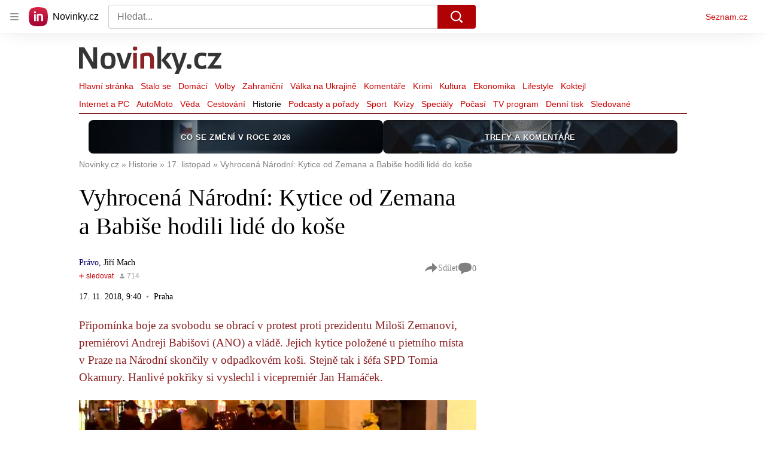

--- FILE ---
content_type: text/html; charset=utf-8
request_url: https://www.novinky.cz/clanek/historie-17-listopad-vyhrocena-narodni-kytice-od-zemana-a-babise-hodili-lide-do-kose-40256225
body_size: 91358
content:
<!doctype html>
<html lang="cs"><head><meta charSet="utf-8"/><title>Vyhrocená Národní: Kytice od Zemana a Babiše hodili lidé do koše - Novinky</title><link data-ima-meta rel="canonical" href="https://www.novinky.cz/clanek/historie-17-listopad-vyhrocena-narodni-kytice-od-zemana-a-babise-hodili-lide-do-kose-40256225" /><link data-ima-meta rel="previewimage" href="https://d15-a.sdn.cz/d_15/c_img_F_I/Pj7BVQu.jpeg?fl=cro,0,1,1276,717%7Cres,1200,,1%7Cwebp,75" /><meta data-ima-meta name="description" content="Připomínka boje za svobodu se obrací v protest proti prezidentu Miloši Zemanovi, premiérovi Andreji Babišovi (ANO) a vládě. Jejich kytice položené u pietního místa v Praze na Národní skončily v odpadkovém koši. Stejně tak i šéfa SPD Tomia Okamury. Hanlivé pokřiky si vyslechl i vicepremiér Jan Hamáček. " /><meta data-ima-meta name="keywords" content="Andrej Babiš, Tomio Okamura, Kytice, Košer, Protest, Listopad, Kontroverze, Vláda, Prezident, Jan Hamáček" /><meta data-ima-meta name="robots" content="index, follow" /><meta data-ima-meta name="viewport" content="width=device-width, initial-scale=1, minimum-scale=1, viewport-fit=cover" /><meta data-ima-meta name="twitter:title" content="Vyhrocená Národní: Kytice od Zemana a Babiše hodili lidé do koše - Novinky" /><meta data-ima-meta name="twitter:description" content="Připomínka boje za svobodu se obrací v protest proti prezidentu Miloši Zemanovi, premiérovi Andreji Babišovi (ANO) a vládě. Jejich kytice položené u pietního místa v Praze na Národní skončily v odpadkovém koši. Stejně tak i šéfa SPD Tomia Okamury. Hanlivé pokřiky si vyslechl i vicepremiér Jan Hamáček. " /><meta data-ima-meta name="twitter:card" content="summary_large_image" /><meta data-ima-meta name="twitter:image" content="https://d15-a.sdn.cz/d_15/c_img_F_I/Pj7BVQu.jpeg?fl=cro,0,1,1276,717%7Cres,1200,,1%7Cwebp,75" /><meta data-ima-meta name="twitter:url" content="https://www.novinky.cz/clanek/historie-17-listopad-vyhrocena-narodni-kytice-od-zemana-a-babise-hodili-lide-do-kose-40256225" /><meta data-ima-meta name="szn:age-restricted-content" content="" /><meta data-ima-meta name="szn:hp-expire" content="2018-11-18T08:40:02.000Z" /><meta data-ima-meta name="szn:galleries-image-link" content="https://api-web.novinky.cz/v1/galleries-image-link/5dbad2759ee54bd09abcb589" /><meta data-ima-meta name="szn:permalink" content="www.novinky.cz/clanek/40256225" /><meta data-ima-meta name="szn:discussionDisabled" content="false" /><meta data-ima-meta name="szn:_cls" content="ArticlePublished" /><meta data-ima-meta name="szn:image" content="https://d15-a.sdn.cz/d_15/c_img_F_I/Pj7BVQu.jpeg?fl=cro,0,1,1276,717%7Cres,1200,,1%7Cwebp,75" data-previewtype="common" /><meta data-ima-meta name="twitter:site" content="@novinkycz" /><meta data-ima-meta property="og:title" content="Vyhrocená Národní: Kytice od Zemana a Babiše hodili lidé do koše - Novinky" /><meta data-ima-meta property="og:description" content="Připomínka boje za svobodu se obrací v protest proti prezidentu Miloši Zemanovi, premiérovi Andreji Babišovi (ANO) a vládě. Jejich kytice položené u pietního místa v Praze na Národní skončily v odpadkovém koši. Stejně tak i šéfa SPD Tomia Okamury. Hanlivé pokřiky si vyslechl i vicepremiér Jan Hamáček. " /><meta data-ima-meta property="og:type" content="article" /><meta data-ima-meta property="og:image" content="https://d15-a.sdn.cz/d_15/c_img_F_I/Pj7BVQu.jpeg?fl=cro,0,1,1276,717%7Cres,1200,,1%7Cwebp,75" /><meta data-ima-meta property="og:url" content="https://www.novinky.cz/clanek/historie-17-listopad-vyhrocena-narodni-kytice-od-zemana-a-babise-hodili-lide-do-kose-40256225" />
<link crossorigin="anonymous" rel="manifest" href="https://d39-a.sdn.cz/d_39/c_static_gW_Q/dwVBq/site.webmanifest">
<link crossorigin="anonymous" rel="icon" href="https://d39-a.sdn.cz/d_39/c_static_gW_Q/dwVBq/favicon.ico" sizes="32x32">
<link crossorigin="anonymous" rel="icon" href="https://d39-a.sdn.cz/d_39/c_static_gW_Q/dwVBq/favicon.svg" type="image/svg+xml">
<link crossorigin="anonymous" rel="apple-touch-icon" href="https://d39-a.sdn.cz/d_39/c_static_gW_Q/dwVBq/apple-touch-icon.png">
<link rel="preload" href="https://d39-a.sdn.cz/d_39/c_static_QJ_P/NnDBK/novinky-logo.svg" as="image" type="image/svg+xml">
<link rel="preload" href="https://d39-a.sdn.cz/d_39/c_static_QJ_P/NnDBK/novinky-icon.svg" as="image" type="image/svg+xml">
<link rel="preconnect" href="https://d94-a.sdn.cz" />
<link rel="preconnect" href="https://d795-a.sdn.cz" />
<link rel="preconnect" href="https://d39-a.sdn.cz" />
<link rel="preconnect" href="https://api-web.novinky.cz" />
<meta name="seznam-wmt" content=Yv1T3rGj8LRkcJsNVi78QetZbNxO8bFT><link as="style" href="//d39-a.sdn.cz/d_39/c_static_p7_A/nPXMbbUsvqBj6FAClwFmtW2W/4b52/static/css/app.797e83c981c78d90.css" rel="preload" type="text/css" /><link href="//d39-a.sdn.cz/d_39/c_static_p7_A/nPXMbbUsvqBj6FAClwFmtW2W/4b52/static/css/app.797e83c981c78d90.css" rel="stylesheet" onerror="this.onerror=null;this.href='/pro/static/css/app.797e83c981c78d90.css';" /><script id="ima-revival-settings">(function (root) {
      root.$Debug = false;
      root.$IMA = root.$IMA || {};
      $IMA.SPA = false;
      $IMA.SPAPrefetch = false;
      $IMA.$PublicPath = "//d39-a.sdn.cz/d_39/c_static_p7_A/nPXMbbUsvqBj6FAClwFmtW2W/4b52/";
      $IMA.$RequestID = "mkwi3xsm-k1.pvqqsk5be-a53fa692-3799-43d8-844e-b9200386d90b";
      $IMA.$Language = "cs";
      $IMA.$Env = "prod";
      $IMA.$Debug = false;
      $IMA.$Version = "7.1.0";
      $IMA.$App = {"scrambleCss":{"hashTable":[["noscroll","el","atm","focus","increasing","mol","grey","animate","ogm","post","tpl","accessibility","base","document","content","placeholder","advert","feed","separator","separator__content","carousel","carousel__container","carousel__aria","simple","timeline","page"],["","button-primary","accessibility-label","button","css-crop","label-video","label-live","position-relative","overflow","loaded","responsive","placeholder","fill","loader","loader-animation","loader-animation-black","loader-animation-white","layout-responsive","layout-fill","image","loader-center","crossdomain-service","crossdomain-service__icon","text-decorator__style--bold","text-decorator__style--italic","text-decorator__style--subscript","text-decorator__style--superscript","text-decorator__style--underline","avatar__icon","icon-mask__border","avatar","icon_author-placeholder","icon_author-placeholder--light","facebook-share","facebook-share__icon","icon","info-link","link","link-icon","label","lock--unlocked","lock--locked","lock--unavailable","login-restricted","login-restricted__dialog","login-restricted__dialog__button","login-restricted__dialog__icon","login-restricted__dialog__text","video-media-item","video-media-item__player-container","pixel","toggle","visible","toggle--disabled","toggle__switch","toggle__input","tts-info","tts-info__icon","tts-info__login-link","twitter-share","twitter-share__icon","tts-play-btn","tts-play-btn__play-btn","tts-play-btn__pause-btn","tts-play-btn__advert","tts-play-btn__duration","video-expired-poster","video-expired-poster__expire-message-container","video-expired-poster__expire-message-icon","video-expired-poster__expire-message-text","video-loading-poster","video-loading-poster--regression","accessibility-header","coin","coin__shadow","coin__reflection","coin--secondary","merkur-error","merkur-error__text","merkur-error__button","merkur-error__debug","merkur-placeholder","merkur-placeholder__loader","specificity","iframe-player","iframe-player__iframe","avatar-with-lock__lock","avatar-with-lock","lock","content-access-button__disabled","content-access-button__link","dialog-wrapper","discussion-link","discussion-link__icon","info-bubble","info-bubble__inside","info-bubble__icon","info-bubble__text","info-paragraph","info-paragraph__icon","screen-reader","image-placeholder--rounded-corners","image-placeholder--circular","text-placeholder","text-placeholder--big","text-placeholder--medium","text-placeholder--small","text-placeholder--w-100-p","text-placeholder--w-80-p","text-placeholder--w-60-p","text-placeholder--w-40-p","text-placeholder--w-15-p","seznam-like-button","seznam-discussion-link","seznam-discussion-link__icon","seznam-discussion-link__count","seznam-subscribe-button","merkur-error__icon","headline","headline-h1","headline-h2","headline-h3","headline-h6","media-item-image","media-item-image-events","media-item-image-events--no-lightbox","media-item-image-caption-box","media-item-image-caption-text","media-item-image-caption","image-placeholder","seznam-like-info-box__title","up-and-down-expand-button","up-and-down-expand-button__arrow","up-and-down-expand-button__arrow--prev","expand-button-link","advert-content","advert-container","advert","paragraph","native-advert-wrapper","gambling-warning","gambling-warning__icon","gambling-warning__text","rich-content--for-article","banner__link","banner__commercial-title","banner__tag","banner__tag-title","banner__caption-text","banner__caption-author","embed","embed__accessibility","embed__accessibility--bottom","embed--fixed-height","iframe","figure__caption--hidden","figure__caption-author","figure__paid-content","figure","xpc-product","xpc-product__inactive-product","xpc-product_active-product-info__prompt-text","xpc-product_active-product-info__teaser","xpc-product_active-product-info__login-link","xpc-product_active-product-info__title","content-access-button","gallery__preview-main-image","gallery__preview-bar","gallery__preview-image","gallery__preview-image-last","gallery__preview-background","gallery__preview-foreground","gallery__preview-rest-container","gallery__preview-rest","gallery__preview-rest-icon","gallery__image-link","gallery__image-container","gallery__images-container","gallery__advert-container","gallery__expanded-container","figure__media","link-box","link-box__link","link-box__icon","link-box__text","list","li","list-ol","login-restriction-wrapper","login-restriction-wrapper__cover","login-restriction-wrapper__dialog","login-restriction-wrapper__text","login-restriction-wrapper__button","podcast-embed","podcast-embed_placeholder","podcast-embed_placeholder__header","podcast-embed_placeholder__image","podcast-embed_placeholder__play-button","poll__answer","poll__answer-text","poll__answer-result","poll__answer-percent","poll__login","poll__login-link","poll__login-icon","poll__progress-bar","poll__progress-bar-container","poll__progress-bar-block","poll__progress-bar-hundred","poll__progress-bar-thirty","poll__progress-bar-ten","poll__progress-bar-five","poll__progress-bar-one","poll__progress-bar-point-three","poll__progress-bar-point-one","poll--disabled","quiz__question","quiz__question__title","quiz__submit-wrapper","quiz__submit-button","quiz__evaluation","quiz__evaluation__title","quiz__evaluation__description","quiz__evaluation__image","quiz__evaluation__share-buttons","quiz","quiz__form--evaluated","quiz-answer__title","quiz__question__title-image","quiz-answer","quiz-answer__label","quiz-answer__radiowrapper","icon__article-molecules-radio-button","icon__article-molecules-radio-button__dot","icon__article-molecules-radio-button__border","quiz-answer__textwrapper","quiz-answer__description","quiz-answer__text-image","quiz-answer__answer-icon","icon__article-molecules-check","quiz-answer--answered","quiz-answer--correct","quiz-answer--incorrect","show-all-button","show-all-button__button","static-content__iframe-container","table","table__table","table__cell--bold","table__cell--underline","table__cell--italic","table__cell--text-left","table__cell--text-center","table__cell--text-right","video-gallery__button","video-gallery__count","video-gallery__media-image-container","video-gallery__media-image-container--selected","video-gallery__media-label","video-gallery__media-title","video-gallery__media-source","video-gallery__scroll","video-gallery__thumb","video-gallery__thumb--selected","video-gallery__media-image","video-gallery__thumbs","video-gallery__thumbs-container","video-gallery__time","video-gallery__title","video-gallery__arrow","video-gallery__scroll--next","author_content","author_content__info-wrapper","author_content--indented","author_photos","author_photos__photo","author_subscribe-btn-modal","author_subscribe-btn-modal__btn","author_subscribe-btn-modal__icon","author_subscribe-btn-modal__modal","author-badge","author-badge__name","author-badge__photo","author-badge__role","seznam-recommends-item","seznam-recommends-item__link","seznam-recommends-item__text-box","seznam-recommends-item__title","seznam-recommends-item__image","seznam-recommends-item__image-sizer","seznam-recommends-item__service-name","seznam-recommends-item__additional-type","seznam-recommends-item__label--is-advert","seznam-recommends-item__label--is-service","seznam-recommends-item__label-link","donate","donate__button","donate__button-icon","donate__question-mark","donate-promo","donate-promo__icon","donate-promo__content","donate-promo__text","dropdown-list","dropdown-list_option-item","dropdown-list_option-item__link","dropdown-list_options-wrapper","collapsible","collapsible__summary","collapsible__icon","epub-dialog","epub-dialog__content","epub-dialog__headline","epub-dialog__icon","epub-dialog__close","epub-dialog__button","kindle-email-form","kindle-email-form__input","kindle-email-form__input--invalid","kindle-email-form__invalid","kindle-email-form__button","carousel__panel","carousel__container","carousel__container--moving","carousel__controls","carousel__controls--hidden","carousel__controls-prev","carousel__controls-next","carousel__item","carousel__item-wrapper","carousel__item-title","carousel__dot-navigation","carousel__dot-navigation-item","carousel__dot-navigation-item--active","carousel__slide-counter","carousel","lightbox","lightbox__list","lightbox__list-image","lightbox__caption","lightbox__caption--hidden","lightbox__caption-text","lightbox__caption-author","lightbox__controls","lightbox__controls-text","lightbox__controls-button","lightbox__controls-button--hidden","lightbox__controls-button--previous","lightbox__controls-button--next","lightbox__item-image","lock-label","login-wall-dialog-content","login-wall-dialog-content__icon","login-wall-dialog-content__title","login-wall-dialog-content__register","login-wall-dialog-content__register-link","paid-dialog-content","paid-dialog-content__icon","restricted-content-dialog","restricted-content-dialog--align-to-top","restricted-content-dialog--align-to-bottom","restricted-content-dialog--fix-to-window","restricted-content-dialog--static","restricted-content","xpc-product_active-product-info__author","xpc-product_active-product-info__description","xpc-product_active-product-info__unlocked","xpc-product_active-product-info__unlocked-icon","xpc-product_active-product-info__unlocked-text","xpc-product__loader-teaser","seo-footer","seo-footer__group","seo-footer__item","seo-footer__link","seo-footer__list","seo-footer__logo","seo-footer__separator","seo-footer__title","seo-footer__group--additional","epub-button","epub-button__icon","epub-button__button","epub-button__dropdown","dropdown-list__option","dropdown-list__option-link","dropdown-list--open","epub-button__shade","social-share-buttons","social-share-buttons__share-button","icon__atoms-facebook","icon__atoms-twitter","social-share-popover","social-share-popover__icon","social-share-popover__button","social-share-popover__dropdown","shared-timeline__title","shared-timeline__articles-wrapper","shared-timeline-item__link","shared-timeline-item__media","shared-timeline-item__title","shared-timeline-item__bottom-gradient","subscription-placeholder","subscription-placeholder__headline","subscription-placeholder__headline--no-image","subscription-placeholder__picture","subscription-placeholder__login","assign-email","assign-email__button","assign-email__diff-acc-prompt","edit-link","restriction-wrapper","restriction-wrapper__embed-cover","facebook-post","tiktok-post__wrapper","timeline","rich-content","banner","document-link","gallery","infobox","merkur-widget","poll-wrapper","quote","twitter-tweet","item__rich-content","figure__caption","social-instagram","instagram-post","table__body","quiz__encouragement-to-share","quiz__encouragement-to-submit","rich-content--for-infobox","quiz__answer","banner--commercial","banner__caption","embed__caption","infobox__title","list-ul","text-decorator","poll","poll__question","poll__answers","poll__votes-count","quiz__evaluation__results","quiz__answer__text-image","table__cell","table__cell--predefined-style-0","table__cell--predefined-style-1","table__cell--predefined-style-2","quote__footer","quote__quote","quote__author","quote__date","author_names__name","author","footer-items","footer-items__list","footer-items_list-item__list","footer-items_list-item__separator","footer-items_list-item__link","document-link__content","document-link__section","document-link__headline-link","document-link__headline","document-link__image","document-link__image--advert","document-link__text","document-link--section-top","track-visibility","document-link-advert","poll-wrapper__title","aria-live","advert-layout","advert-sticky","advert-skyscraper","advert-sponsor","advert-really-sticky","advert-not-available","advert-align-to-top","advert-align-to-bottom","advert-fix-to-window","royalty-sidebar","advert-adaptable","advert-repeating","branding-static-advert","branding-static-advert-sklik","advert-leaderboard","advert-branding","branding-sizer--auto","date-of-publication","date-of-publication__item","document-summary","document-summary__ai-model","document-summary__first-line","document-summary__info","document-summary__info-icon","document-summary__title","text-to-speech","text-to-speech--active","text-to-speech__width-container","text-to-speech__close-button","article-author","article-author__authors-labels","article-author__info-paragraph","article-author__","article-author__button-slot-before","article-author__button-slot-after","article-author__social-wrapper","article-author__tts-wrapper","author--multiple-authors","article-author-header","article-author-header--two-rows","article-author-header--large-author","article-author-header__top","article-author-header__top--column","article-author-header__top--row","article-author-header__top--multiple-authors","article-author-header__authors-labels","article-author-header__labels","article-author-header__button-slot-before","article-author-header__button-slot-after","article-author-header__social-wrapper","article-author-header__tts-wrapper","article-author-header__avatar","article-author-header__name","article-author-header__role","article-author-header__large-authors-labels","author-box","author-box__photo","author-box__actions","author-box__name","author-box__social-links","author-box__social-link","author-box__paragraph","author-box__role","author-box__bio","author-box__right-top-container","author-box__right-container","icon_author-placeholder--dark","author-box__photo-with-border","icon-mask","authors-directory_author-breadcrumbs","authors-directory_author-breadcrumbs__title","authors-directory_author-breadcrumbs__letter","authors-directory_author-breadcrumbs__letter--link","authors-directory_author-breadcrumbs__letter--active","authors-directory","authors-directory__list","breadcrumb-navigation","breadcrumb-navigation__link","seznam-recommends__content","native-advert","seznam-recommends__item","headline--left","headline--center","headline--right","debug","author-xpc-products__section-title","seo-footer__seznam-logo","share-bar","share-bar__bubble","share-bar__bubble--without-like-button","share-bar__like","share-bar__discussion","share-bar__left","share-bar__right","share-bar__share","share-bar__share-buttons","share-bar__text","share-bar__text--hidden-on-mobile","subscribe","subscribe__button","subscribe-info","szn-discussion","related-tags__title","related-tags__item","related-tags__tag","leaderboard-timeline","shared-timeline__article","shared-timeline__item-placeholder","skyscraper-timeline","age-restriction-dialog","age-restriction-dialog__wrapper","age-restriction-dialog__arrow","age-restriction-dialog__body","age-restriction-dialog__body--storybook","age-restriction-dialog__content","age-restriction-dialog__logo","age-restriction-dialog__title","age-restriction-dialog_login-link","age-restriction-dialog_login-link__info","age-restriction-dialog_login-link__info-link","branding-layout","branding-loader","branding-sizer","branding-advert-code-iframe","branding-advert-creative","branding-advert-creative-background","branding-advert-iframe","branding-advert-iframe-2000","branding-page-content","branding-is-branding-shown","branding-narrow","branding__paw-container","shared-timeline","advert-mobile-square","advert-mobile-square-640","article-perex","date-of-publication__updated","content","main-media","szn-premium","szn-premium__icon--placeholder","szn-premium__text--placeholder","szn-premium__text__description","article-author__labels","article-author-header__discussion-link","seznam-recommends","related-tags","article-layout","article-content","article-container","article","article-header","article-header__prefix","article-header__heading","article-header__label","article-backlink","article-backlink__icon","article-backlink__link","article-poll","article-poll__article-label","article-poll__article-link","carousel__title","daily-press__block","press-block","press-block__server-title","press-block__server-link","press-block__links","press-block__link","press-placeholder","footer","footer__copyright","footer__copyright-item","header","header__logo","header__menu-item","header__menu-item--active","header__menu","header__menu--first-row","service-logo","service-logo__title","service-logo__image","link-group","link-group__item","link-group__link","section-box","external-box","related-documents","related-documents__title","related-documents__item","secondary-menu","secondary-menu-item","secondary-menu-item__link","secondary-menu-item__link--active","box","box__above","box__middle","box__caption","box__side","box--large","box--small","box__title","external-box__headline","section-box__headline","section-box--small","subsections-menu","subsections-menu__item","subsections-menu__link","subsections-menu__link--active","item","item__image","item__title","item--stalo-se","wrapper","video-native","item--flash-title","item--flash-link","item--flash-description","item--flash","item__body","item__subtitle","item--commercial__description","item--comment","item__description","item__caption","item__caption-link","item--caption-right","item--caption-top","item--caption-bottom","timeline__arrow","timeline__arrow--prev","timeline__screen-reader","timeline--stalo-se","timeline--story-timeline","timeline_expand--next","timeline_expand","-touching","status","carousel-item","carousel-item__wrapper","carousel-item__image","carousel-item__video","carousel-item__link","carousel-item__arrow","carousel-item__author","seznam-discussion-link__text","carousel-control","carousel-control__prev","carousel-control__next","carousel__skip","title","headline-h5","top-stories","top-stories--desktop","top-stories--default","top-stories--large","top-stories-description","top-stories-description__date","top-stories-item","top-stories-item--first","top-stories-item--desktop","item--caption-left","top-stories-placeholder","top-stories-placeholder--desktop","top-stories-placeholder--extraLarge","item--with-content","item__aside","item__time","item__content","error","error__img","error__headline","error__link","error__void","landing-page","king-container","king-content","king-sidebar","king-sidebar-container","king-middle-container","royalty-main","royalty-layout","royalty-vendor-bottom","royalty-wideHeader","royalty-header","royalty-footer","royalty","royalty-branding","authors","crossdomain-carousel","seolinks-group","daily-press","article-poll__label","merkur","merkur-slot","hp-box","feed","molecule-wrapper","empty-space","search-menu","add-comment","advert-article-sklik-outstream"]]},"features":{"noIndex":false,"discussionLide":true,"allowedABTests":true,"isWebPSupported":true,"isAvifSupported":false},"externalApiUrl":"https://api-web.novinky.cz/v1","sznApiConfigs":{"currentEnv":[{"name":"zpravy","externalUrl":"https://api-web.seznamzpravy.cz/v1","apiExternalUrl":"https://api-external.seznamzpravy.cz/v1"},{"name":"novinky","externalUrl":"https://api-web.novinky.cz/v1","apiExternalUrl":"https://api-external.novinky.cz/v1"},{"name":"pocasi","externalUrl":"https://api-web.pocasi.seznam.cz/v1"},{"name":"weatherApi","externalUrl":"https://wapi.pocasi.seznam.cz/v2"},{"name":"xfeed","externalUrl":"https://api-web.clanky.seznam.cz/v1","apiExternalUrl":"https://api-external.clanky.seznam.cz/v1"},{"name":"super","externalUrl":"https://api-web.super.cz/v1","apiExternalUrl":"https://api-external.super.cz/v1"},{"name":"prozeny","externalUrl":"https://api-web.prozeny.cz/v1","apiExternalUrl":"https://api-external.prozeny.cz/v1"},{"name":"garaz","externalUrl":"https://api-web.garaz.cz/v1","apiExternalUrl":"https://api-external.garaz.cz/v1"},{"name":"sport","externalUrl":"https://api-web.sport.cz/v1","apiExternalUrl":"https://api-external.sport.cz/v1"},{"name":"blogy","externalUrl":"https://api-web.medium.seznam.cz/v1","apiExternalUrl":"https://api-external.medium.seznam.cz/v1"},{"name":"campus","externalUrl":"https://api-web.campus.seznamzpravy.cz/v1"},{"name":"seoApi","externalUrl":"https://share.seznam.cz/seoapi/public"},{"name":"xpc","externalUrl":"https://share.seznam.cz/xpc/v1/api/public"}],"prod":[{"name":"zpravy","externalUrl":"https://api-web.seznamzpravy.cz/v1","apiExternalUrl":"https://api-external.seznamzpravy.cz/v1"},{"name":"novinky","externalUrl":"https://api-web.novinky.cz/v1","apiExternalUrl":"https://api-external.novinky.cz/v1"},{"name":"pocasi","externalUrl":"https://api-web.pocasi.seznam.cz/v1"},{"name":"weatherApi","externalUrl":"https://wapi.pocasi.seznam.cz/v2"},{"name":"xfeed","externalUrl":"https://api-web.clanky.seznam.cz/v1","apiExternalUrl":"https://api-external.clanky.seznam.cz/v1"},{"name":"super","externalUrl":"https://api-web.super.cz/v1","apiExternalUrl":"https://api-external.super.cz/v1"},{"name":"prozeny","externalUrl":"https://api-web.prozeny.cz/v1","apiExternalUrl":"https://api-external.prozeny.cz/v1"},{"name":"garaz","externalUrl":"https://api-web.garaz.cz/v1","apiExternalUrl":"https://api-external.garaz.cz/v1"},{"name":"sport","externalUrl":"https://api-web.sport.cz/v1","apiExternalUrl":"https://api-external.sport.cz/v1"},{"name":"blogy","externalUrl":"https://api-web.medium.seznam.cz/v1","apiExternalUrl":"https://api-external.medium.seznam.cz/v1"},{"name":"campus","externalUrl":"https://api-web.campus.seznamzpravy.cz/v1"},{"name":"seoApi","externalUrl":"https://share.seznam.cz/seoapi/public"},{"name":"xpc","externalUrl":"https://share.seznam.cz/xpc/v1/api/public"}]},"userFlags":{"sbr":false}};
      $IMA.$Protocol = "https:";
      $IMA.$Host = "www.novinky.cz";
      $IMA.$Root = "";
      $IMA.$LanguagePartPath = "";
    })(typeof window !== 'undefined' && window !== null ? window : global);
    </script>
    <script>
      window.$IMA = window.$IMA || {};
      window.$IMA.Runner = {
        onError: function (error) {
          if (window.$Debug) {
            if (window.__IMA_HMR && window.__IMA_HMR.emitter) {
              window.__IMA_HMR.emitter.emit('error', { error: error });
            } else {
              console.error(error);
            }
          }

          fetch('https://share.seznam.cz/report/novinky/web', {
            method: 'POST',
            headers: {
              'Content-Type': 'application/json'
            },
            body: JSON.stringify({
              $type: 'error:runner',
              referrer: document.referrer,
              url: location.href,
              params: {},
              name: error.name,
              message: error.message,
              stack: error.stack
            })
          });
        },
        onUnsupported: function () {
          fetch('https://share.seznam.cz/report/novinky/web', {
            method: 'POST',
            headers: {
              'Content-Type': 'application/json'
            },
            body: JSON.stringify({
              $type: 'client:legacy',
              unsupported: true
            })
          });
        },
      };

      if (!window.fetch) {
        window.$IMA.Runner.scripts = ['https://d50-a.sdn.cz/d_50/c_static_gZ_D/fRbG8/js/fetch-polyfill.js'];
      }
    </script>
    <script id="ima-runner">(function (root) {
  /**
   * Simple es5-compatible Object.assign polyfill.
   * Credits goes to MDN.
   */
  function assign(target) {
    var to = Object(target);

    for (var index = 1; index < arguments.length; index++) {
      var nextSource = arguments[index];

      if (nextSource != null) {
        for (var nextKey in nextSource) {
          if (Object.prototype.hasOwnProperty.call(nextSource, nextKey)) {
            to[nextKey] = nextSource[nextKey];
          }
        }
      }
    }

    return to;
  }

  /**
   * $IMA.Runner can be completely overridden, so we have to shallow merge
   * potential existing object with the default runner.
   */
  root.$IMA = root.$IMA || {};
  root.$IMA.Runner = assign(
    {
      isEsVersion: false,
      scriptResources: JSON.parse('{\"scripts\":[[\"//d39-a.sdn.cz/d_39/c_static_p7_A/nPXMbbUsvqBj6FAClwFmtW2W/4b52/static/js/app.bundle.e4f274467dfeaf9d.js\",{\"async\":\"\",\"crossorigin\":\"anonymous\",\"fallback\":\"/pro/static/js/app.bundle.e4f274467dfeaf9d.js\"}],[\"//d39-a.sdn.cz/d_39/c_static_p7_A/nPXMbbUsvqBj6FAClwFmtW2W/4b52/static/js/locale/cs.3312869518cdabd0.js\",{\"async\":\"\",\"crossorigin\":\"anonymous\",\"fallback\":\"/pro/static/js/locale/cs.3312869518cdabd0.js\"}]],\"esScripts\":[[\"//d39-a.sdn.cz/d_39/c_static_p7_A/nPXMbbUsvqBj6FAClwFmtW2W/4b52/static/js.es/app.bundle.d0c9965fe0eb0f85.js\",{\"async\":\"\",\"crossorigin\":\"anonymous\",\"fallback\":\"/pro/static/js.es/app.bundle.d0c9965fe0eb0f85.js\"}],[\"//d39-a.sdn.cz/d_39/c_static_p7_A/nPXMbbUsvqBj6FAClwFmtW2W/4b52/static/js.es/locale/cs.28dfa48f1c7bcaa3.js\",{\"async\":\"\",\"crossorigin\":\"anonymous\",\"fallback\":\"/pro/static/js.es/locale/cs.28dfa48f1c7bcaa3.js\"}]]}'),
      scripts: [],
      loadedScripts: [],
      testScripts: {
        scripts: [
          // es2018 env test scripts
          'return typeof AbortController !== "undefined"',
          'return (() => { const o = { t: 1 }; return { ...o }; })() && (async () => ({}))() && !!Object.values',
        ],
        esScripts: [
          // es2024 env test scripts
          'return typeof Promise.withResolvers === "function"',
          'return typeof Object.groupBy === "function"',
        ]
      },

      /**
       * Handles creation of script elements and their injection to the DOM.
       * It also takes care of testing the browser environment and determining
       * what version should be loaded.
       */
      initScripts: function () {
        var runner = root.$IMA.Runner;
        var scriptsRoot = root.document.head;

        function testScript(snippet) {
          try {
            var fn = new Function(snippet);
            var result = fn();

            return !!result;
          } catch (e) {
            return false;
          }
        }

        /**
         * Handles script element creation and its insertion
         * to the dom (div#script element). Works with simple string
         * as src or ['src', { options }] format.
         */
        function createScript(source) {
          var scriptEl = root.document.createElement('script');

          if (typeof source === 'string') {
            scriptEl.src = source;
          } else {
            var src = source[0];
            var options = source[1];

            scriptEl.src = src;

            Object.keys(options).forEach(function (attr) {
              if (attr === 'fallback' && options.fallback) {
                scriptEl.onerror = function () {
                  var optionsCopy = {};

                  // Create options copy and skip fallback
                  Object.keys(options).forEach(function (attr) {
                    if (attr !== 'fallback') {
                      optionsCopy[attr] = options[attr];
                    }
                  });

                  createScript([options.fallback, optionsCopy]);
                };
              } else {
                scriptEl.setAttribute(attr, options[attr]);
              }
            });
          }

          scriptEl.onload = function () {
            runner.onLoad(source);
          };

          scriptsRoot.appendChild(scriptEl);
        }

        /**
         * Sets concrete scripts to the runner based on the currently
         * supported ecma script version. Fallback to legacy scripts if
         * there are no sources for the newer versions.
         */
        if (
          runner.scriptResources.esScripts &&
          runner.testScripts.esScripts.every(testScript)
          
        ) {
          runner.isEsVersion = true;
          Array.prototype.push.apply(runner.scripts, runner.scriptResources.esScripts);
        } else if (
          runner.scriptResources.scripts &&
          runner.testScripts.scripts.every(testScript)
        ) {
          Array.prototype.push.apply(runner.scripts, runner.scriptResources.scripts);
        } else {
          // Don't create scripts and execute runtime on unsupported environments.
          return runner.onUnsupported();
        }

        // Create script tags
        if (Array.isArray(runner.scripts)) {
          runner.scripts.forEach(createScript);
        }
      },

      /**
       * Executes the appropriate runtime based on the current
       * es environment after all scripts are loaded. The {esRuntime} and
       * {runtime} placeholders are replaced with the actual runtime code
       * at the build time.
       */
      run: function () {
        var runner = root.$IMA.Runner;

        try {
          /**
           * We need to wrap both runtime codes in a string and execute the function
           * since the code can contain some legacy incompatible syntax, which would
           * break the legacy (not supported) JS interpreters.
           */
          if (runner.isEsVersion) {
            new Function('/******/ (() => { // webpackBootstrap\n/******/ \t\"use strict\";\n/******/ \tvar __webpack_modules__ = ({});\n/************************************************************************/\n/******/ \t// The module cache\n/******/ \tvar __webpack_module_cache__ = {};\n/******/ \t\n/******/ \t// The require function\n/******/ \tfunction __webpack_require__(moduleId) {\n/******/ \t\t// Check if module is in cache\n/******/ \t\tvar cachedModule = __webpack_module_cache__[moduleId];\n/******/ \t\tif (cachedModule !== undefined) {\n/******/ \t\t\treturn cachedModule.exports;\n/******/ \t\t}\n/******/ \t\t// Create a new module (and put it into the cache)\n/******/ \t\tvar module = __webpack_module_cache__[moduleId] = {\n/******/ \t\t\tid: moduleId,\n/******/ \t\t\tloaded: false,\n/******/ \t\t\texports: {}\n/******/ \t\t};\n/******/ \t\n/******/ \t\t// Execute the module function\n/******/ \t\t__webpack_modules__[moduleId].call(module.exports, module, module.exports, __webpack_require__);\n/******/ \t\n/******/ \t\t// Flag the module as loaded\n/******/ \t\tmodule.loaded = true;\n/******/ \t\n/******/ \t\t// Return the exports of the module\n/******/ \t\treturn module.exports;\n/******/ \t}\n/******/ \t\n/******/ \t// expose the modules object (__webpack_modules__)\n/******/ \t__webpack_require__.m = __webpack_modules__;\n/******/ \t\n/************************************************************************/\n/******/ \t/* webpack/runtime/chunk loaded */\n/******/ \t(() => {\n/******/ \t\tvar deferred = [];\n/******/ \t\t__webpack_require__.O = (result, chunkIds, fn, priority) => {\n/******/ \t\t\tif(chunkIds) {\n/******/ \t\t\t\tpriority = priority || 0;\n/******/ \t\t\t\tfor(var i = deferred.length; i > 0 && deferred[i - 1][2] > priority; i--) deferred[i] = deferred[i - 1];\n/******/ \t\t\t\tdeferred[i] = [chunkIds, fn, priority];\n/******/ \t\t\t\treturn;\n/******/ \t\t\t}\n/******/ \t\t\tvar notFulfilled = Infinity;\n/******/ \t\t\tfor (var i = 0; i < deferred.length; i++) {\n/******/ \t\t\t\tvar [chunkIds, fn, priority] = deferred[i];\n/******/ \t\t\t\tvar fulfilled = true;\n/******/ \t\t\t\tfor (var j = 0; j < chunkIds.length; j++) {\n/******/ \t\t\t\t\tif ((priority & 1 === 0 || notFulfilled >= priority) && Object.keys(__webpack_require__.O).every((key) => (__webpack_require__.O[key](chunkIds[j])))) {\n/******/ \t\t\t\t\t\tchunkIds.splice(j--, 1);\n/******/ \t\t\t\t\t} else {\n/******/ \t\t\t\t\t\tfulfilled = false;\n/******/ \t\t\t\t\t\tif(priority < notFulfilled) notFulfilled = priority;\n/******/ \t\t\t\t\t}\n/******/ \t\t\t\t}\n/******/ \t\t\t\tif(fulfilled) {\n/******/ \t\t\t\t\tdeferred.splice(i--, 1)\n/******/ \t\t\t\t\tvar r = fn();\n/******/ \t\t\t\t\tif (r !== undefined) result = r;\n/******/ \t\t\t\t}\n/******/ \t\t\t}\n/******/ \t\t\treturn result;\n/******/ \t\t};\n/******/ \t})();\n/******/ \t\n/******/ \t/* webpack/runtime/compat get default export */\n/******/ \t(() => {\n/******/ \t\t// getDefaultExport function for compatibility with non-harmony modules\n/******/ \t\t__webpack_require__.n = (module) => {\n/******/ \t\t\tvar getter = module && module.__esModule ?\n/******/ \t\t\t\t() => (module[\'default\']) :\n/******/ \t\t\t\t() => (module);\n/******/ \t\t\t__webpack_require__.d(getter, { a: getter });\n/******/ \t\t\treturn getter;\n/******/ \t\t};\n/******/ \t})();\n/******/ \t\n/******/ \t/* webpack/runtime/define property getters */\n/******/ \t(() => {\n/******/ \t\t// define getter functions for harmony exports\n/******/ \t\t__webpack_require__.d = (exports, definition) => {\n/******/ \t\t\tfor(var key in definition) {\n/******/ \t\t\t\tif(__webpack_require__.o(definition, key) && !__webpack_require__.o(exports, key)) {\n/******/ \t\t\t\t\tObject.defineProperty(exports, key, { enumerable: true, get: definition[key] });\n/******/ \t\t\t\t}\n/******/ \t\t\t}\n/******/ \t\t};\n/******/ \t})();\n/******/ \t\n/******/ \t/* webpack/runtime/ensure chunk */\n/******/ \t(() => {\n/******/ \t\t__webpack_require__.f = {};\n/******/ \t\t// This file contains only the entry chunk.\n/******/ \t\t// The chunk loading function for additional chunks\n/******/ \t\t__webpack_require__.e = (chunkId) => {\n/******/ \t\t\treturn Promise.all(Object.keys(__webpack_require__.f).reduce((promises, key) => {\n/******/ \t\t\t\t__webpack_require__.f[key](chunkId, promises);\n/******/ \t\t\t\treturn promises;\n/******/ \t\t\t}, []));\n/******/ \t\t};\n/******/ \t})();\n/******/ \t\n/******/ \t/* webpack/runtime/get javascript chunk filename */\n/******/ \t(() => {\n/******/ \t\t// This function allow to reference async chunks\n/******/ \t\t__webpack_require__.u = (chunkId) => {\n/******/ \t\t\t// return url for filenames not based on template\n/******/ \t\t\tif (chunkId === \"vendors\") return \"static/js.es/chunk.\" + chunkId + \".cf299122f8887c44.js\";\n/******/ \t\t\t// return url for filenames based on template\n/******/ \t\t\treturn undefined;\n/******/ \t\t};\n/******/ \t})();\n/******/ \t\n/******/ \t/* webpack/runtime/get mini-css chunk filename */\n/******/ \t(() => {\n/******/ \t\t// This function allow to reference async chunks\n/******/ \t\t__webpack_require__.miniCssF = (chunkId) => {\n/******/ \t\t\t// return url for filenames based on template\n/******/ \t\t\treturn undefined;\n/******/ \t\t};\n/******/ \t})();\n/******/ \t\n/******/ \t/* webpack/runtime/hasOwnProperty shorthand */\n/******/ \t(() => {\n/******/ \t\t__webpack_require__.o = (obj, prop) => (Object.prototype.hasOwnProperty.call(obj, prop))\n/******/ \t})();\n/******/ \t\n/******/ \t/* webpack/runtime/load script */\n/******/ \t(() => {\n/******/ \t\tvar inProgress = {};\n/******/ \t\tvar dataWebpackPrefix = \"novinky-web:\";\n/******/ \t\t// loadScript function to load a script via script tag\n/******/ \t\t__webpack_require__.l = (url, done, key, chunkId) => {\n/******/ \t\t\tif(inProgress[url]) { inProgress[url].push(done); return; }\n/******/ \t\t\tvar script, needAttach;\n/******/ \t\t\tif(key !== undefined) {\n/******/ \t\t\t\tvar scripts = document.getElementsByTagName(\"script\");\n/******/ \t\t\t\tfor(var i = 0; i < scripts.length; i++) {\n/******/ \t\t\t\t\tvar s = scripts[i];\n/******/ \t\t\t\t\tif(s.getAttribute(\"src\") == url || s.getAttribute(\"data-webpack\") == dataWebpackPrefix + key) { script = s; break; }\n/******/ \t\t\t\t}\n/******/ \t\t\t}\n/******/ \t\t\tif(!script) {\n/******/ \t\t\t\tneedAttach = true;\n/******/ \t\t\t\tscript = document.createElement(\'script\');\n/******/ \t\t\n/******/ \t\t\t\tscript.charset = \'utf-8\';\n/******/ \t\t\t\tif (__webpack_require__.nc) {\n/******/ \t\t\t\t\tscript.setAttribute(\"nonce\", __webpack_require__.nc);\n/******/ \t\t\t\t}\n/******/ \t\t\t\tscript.setAttribute(\"data-webpack\", dataWebpackPrefix + key);\n/******/ \t\t\n/******/ \t\t\t\tscript.src = url;\n/******/ \t\t\t}\n/******/ \t\t\tinProgress[url] = [done];\n/******/ \t\t\tvar onScriptComplete = (prev, event) => {\n/******/ \t\t\t\t// avoid mem leaks in IE.\n/******/ \t\t\t\tscript.onerror = script.onload = null;\n/******/ \t\t\t\tclearTimeout(timeout);\n/******/ \t\t\t\tvar doneFns = inProgress[url];\n/******/ \t\t\t\tdelete inProgress[url];\n/******/ \t\t\t\tscript.parentNode && script.parentNode.removeChild(script);\n/******/ \t\t\t\tdoneFns && doneFns.forEach((fn) => (fn(event)));\n/******/ \t\t\t\tif(prev) return prev(event);\n/******/ \t\t\t}\n/******/ \t\t\tvar timeout = setTimeout(onScriptComplete.bind(null, undefined, { type: \'timeout\', target: script }), 120000);\n/******/ \t\t\tscript.onerror = onScriptComplete.bind(null, script.onerror);\n/******/ \t\t\tscript.onload = onScriptComplete.bind(null, script.onload);\n/******/ \t\t\tneedAttach && document.head.appendChild(script);\n/******/ \t\t};\n/******/ \t})();\n/******/ \t\n/******/ \t/* webpack/runtime/make namespace object */\n/******/ \t(() => {\n/******/ \t\t// define __esModule on exports\n/******/ \t\t__webpack_require__.r = (exports) => {\n/******/ \t\t\tif(typeof Symbol !== \'undefined\' && Symbol.toStringTag) {\n/******/ \t\t\t\tObject.defineProperty(exports, Symbol.toStringTag, { value: \'Module\' });\n/******/ \t\t\t}\n/******/ \t\t\tObject.defineProperty(exports, \'__esModule\', { value: true });\n/******/ \t\t};\n/******/ \t})();\n/******/ \t\n/******/ \t/* webpack/runtime/node module decorator */\n/******/ \t(() => {\n/******/ \t\t__webpack_require__.nmd = (module) => {\n/******/ \t\t\tmodule.paths = [];\n/******/ \t\t\tif (!module.children) module.children = [];\n/******/ \t\t\treturn module;\n/******/ \t\t};\n/******/ \t})();\n/******/ \t\n/******/ \t/* webpack/runtime/publicPath */\n/******/ \t(() => {\n/******/ \t\t__webpack_require__.p = \"/pro/\";\n/******/ \t})();\n/******/ \t\n/******/ \t/* webpack/runtime/jsonp chunk loading */\n/******/ \t(() => {\n/******/ \t\t// no baseURI\n/******/ \t\t\n/******/ \t\t// object to store loaded and loading chunks\n/******/ \t\t// undefined = chunk not loaded, null = chunk preloaded/prefetched\n/******/ \t\t// [resolve, reject, Promise] = chunk loading, 0 = chunk loaded\n/******/ \t\tvar installedChunks = {\n/******/ \t\t\t\"runtime\": 0\n/******/ \t\t};\n/******/ \t\t\n/******/ \t\t__webpack_require__.f.j = (chunkId, promises) => {\n/******/ \t\t\t\t// JSONP chunk loading for javascript\n/******/ \t\t\t\tvar installedChunkData = __webpack_require__.o(installedChunks, chunkId) ? installedChunks[chunkId] : undefined;\n/******/ \t\t\t\tif(installedChunkData !== 0) { // 0 means \"already installed\".\n/******/ \t\t\n/******/ \t\t\t\t\t// a Promise means \"currently loading\".\n/******/ \t\t\t\t\tif(installedChunkData) {\n/******/ \t\t\t\t\t\tpromises.push(installedChunkData[2]);\n/******/ \t\t\t\t\t} else {\n/******/ \t\t\t\t\t\tif(\"runtime\" != chunkId) {\n/******/ \t\t\t\t\t\t\t// setup Promise in chunk cache\n/******/ \t\t\t\t\t\t\tvar promise = new Promise((resolve, reject) => (installedChunkData = installedChunks[chunkId] = [resolve, reject]));\n/******/ \t\t\t\t\t\t\tpromises.push(installedChunkData[2] = promise);\n/******/ \t\t\n/******/ \t\t\t\t\t\t\t// start chunk loading\n/******/ \t\t\t\t\t\t\tvar url = __webpack_require__.p + __webpack_require__.u(chunkId);\n/******/ \t\t\t\t\t\t\t// create error before stack unwound to get useful stacktrace later\n/******/ \t\t\t\t\t\t\tvar error = new Error();\n/******/ \t\t\t\t\t\t\tvar loadingEnded = (event) => {\n/******/ \t\t\t\t\t\t\t\tif(__webpack_require__.o(installedChunks, chunkId)) {\n/******/ \t\t\t\t\t\t\t\t\tinstalledChunkData = installedChunks[chunkId];\n/******/ \t\t\t\t\t\t\t\t\tif(installedChunkData !== 0) installedChunks[chunkId] = undefined;\n/******/ \t\t\t\t\t\t\t\t\tif(installedChunkData) {\n/******/ \t\t\t\t\t\t\t\t\t\tvar errorType = event && (event.type === \'load\' ? \'missing\' : event.type);\n/******/ \t\t\t\t\t\t\t\t\t\tvar realSrc = event && event.target && event.target.src;\n/******/ \t\t\t\t\t\t\t\t\t\terror.message = \'Loading chunk \' + chunkId + \' failed.\\n(\' + errorType + \': \' + realSrc + \')\';\n/******/ \t\t\t\t\t\t\t\t\t\terror.name = \'ChunkLoadError\';\n/******/ \t\t\t\t\t\t\t\t\t\terror.type = errorType;\n/******/ \t\t\t\t\t\t\t\t\t\terror.request = realSrc;\n/******/ \t\t\t\t\t\t\t\t\t\tinstalledChunkData[1](error);\n/******/ \t\t\t\t\t\t\t\t\t}\n/******/ \t\t\t\t\t\t\t\t}\n/******/ \t\t\t\t\t\t\t};\n/******/ \t\t\t\t\t\t\t__webpack_require__.l(url, loadingEnded, \"chunk-\" + chunkId, chunkId);\n/******/ \t\t\t\t\t\t} else installedChunks[chunkId] = 0;\n/******/ \t\t\t\t\t}\n/******/ \t\t\t\t}\n/******/ \t\t};\n/******/ \t\t\n/******/ \t\t// no prefetching\n/******/ \t\t\n/******/ \t\t// no preloaded\n/******/ \t\t\n/******/ \t\t// no HMR\n/******/ \t\t\n/******/ \t\t// no HMR manifest\n/******/ \t\t\n/******/ \t\t__webpack_require__.O.j = (chunkId) => (installedChunks[chunkId] === 0);\n/******/ \t\t\n/******/ \t\t// install a JSONP callback for chunk loading\n/******/ \t\tvar webpackJsonpCallback = (parentChunkLoadingFunction, data) => {\n/******/ \t\t\tvar [chunkIds, moreModules, runtime] = data;\n/******/ \t\t\t// add \"moreModules\" to the modules object,\n/******/ \t\t\t// then flag all \"chunkIds\" as loaded and fire callback\n/******/ \t\t\tvar moduleId, chunkId, i = 0;\n/******/ \t\t\tif(chunkIds.some((id) => (installedChunks[id] !== 0))) {\n/******/ \t\t\t\tfor(moduleId in moreModules) {\n/******/ \t\t\t\t\tif(__webpack_require__.o(moreModules, moduleId)) {\n/******/ \t\t\t\t\t\t__webpack_require__.m[moduleId] = moreModules[moduleId];\n/******/ \t\t\t\t\t}\n/******/ \t\t\t\t}\n/******/ \t\t\t\tif(runtime) var result = runtime(__webpack_require__);\n/******/ \t\t\t}\n/******/ \t\t\tif(parentChunkLoadingFunction) parentChunkLoadingFunction(data);\n/******/ \t\t\tfor(;i < chunkIds.length; i++) {\n/******/ \t\t\t\tchunkId = chunkIds[i];\n/******/ \t\t\t\tif(__webpack_require__.o(installedChunks, chunkId) && installedChunks[chunkId]) {\n/******/ \t\t\t\t\tinstalledChunks[chunkId][0]();\n/******/ \t\t\t\t}\n/******/ \t\t\t\tinstalledChunks[chunkId] = 0;\n/******/ \t\t\t}\n/******/ \t\t\treturn __webpack_require__.O(result);\n/******/ \t\t}\n/******/ \t\t\n/******/ \t\tvar chunkLoadingGlobal = globalThis[\"webpackChunknovinky_web\"] = globalThis[\"webpackChunknovinky_web\"] || [];\n/******/ \t\tchunkLoadingGlobal.forEach(webpackJsonpCallback.bind(null, 0));\n/******/ \t\tchunkLoadingGlobal.push = webpackJsonpCallback.bind(null, chunkLoadingGlobal.push.bind(chunkLoadingGlobal));\n/******/ \t})();\n/******/ \t\n/************************************************************************/\n/******/ \t\n/******/ \t\n/******/ })()\n;')();
          } else {
            new Function('/******/ (() => { // webpackBootstrap\n/******/ \t\"use strict\";\n/******/ \tvar __webpack_modules__ = ({});\n/************************************************************************/\n/******/ \t// The module cache\n/******/ \tvar __webpack_module_cache__ = {};\n/******/ \t\n/******/ \t// The require function\n/******/ \tfunction __webpack_require__(moduleId) {\n/******/ \t\t// Check if module is in cache\n/******/ \t\tvar cachedModule = __webpack_module_cache__[moduleId];\n/******/ \t\tif (cachedModule !== undefined) {\n/******/ \t\t\treturn cachedModule.exports;\n/******/ \t\t}\n/******/ \t\t// Create a new module (and put it into the cache)\n/******/ \t\tvar module = __webpack_module_cache__[moduleId] = {\n/******/ \t\t\tid: moduleId,\n/******/ \t\t\tloaded: false,\n/******/ \t\t\texports: {}\n/******/ \t\t};\n/******/ \t\n/******/ \t\t// Execute the module function\n/******/ \t\t__webpack_modules__[moduleId].call(module.exports, module, module.exports, __webpack_require__);\n/******/ \t\n/******/ \t\t// Flag the module as loaded\n/******/ \t\tmodule.loaded = true;\n/******/ \t\n/******/ \t\t// Return the exports of the module\n/******/ \t\treturn module.exports;\n/******/ \t}\n/******/ \t\n/******/ \t// expose the modules object (__webpack_modules__)\n/******/ \t__webpack_require__.m = __webpack_modules__;\n/******/ \t\n/************************************************************************/\n/******/ \t/* webpack/runtime/chunk loaded */\n/******/ \t(() => {\n/******/ \t\tvar deferred = [];\n/******/ \t\t__webpack_require__.O = (result, chunkIds, fn, priority) => {\n/******/ \t\t\tif(chunkIds) {\n/******/ \t\t\t\tpriority = priority || 0;\n/******/ \t\t\t\tfor(var i = deferred.length; i > 0 && deferred[i - 1][2] > priority; i--) deferred[i] = deferred[i - 1];\n/******/ \t\t\t\tdeferred[i] = [chunkIds, fn, priority];\n/******/ \t\t\t\treturn;\n/******/ \t\t\t}\n/******/ \t\t\tvar notFulfilled = Infinity;\n/******/ \t\t\tfor (var i = 0; i < deferred.length; i++) {\n/******/ \t\t\t\tvar [chunkIds, fn, priority] = deferred[i];\n/******/ \t\t\t\tvar fulfilled = true;\n/******/ \t\t\t\tfor (var j = 0; j < chunkIds.length; j++) {\n/******/ \t\t\t\t\tif ((priority & 1 === 0 || notFulfilled >= priority) && Object.keys(__webpack_require__.O).every((key) => (__webpack_require__.O[key](chunkIds[j])))) {\n/******/ \t\t\t\t\t\tchunkIds.splice(j--, 1);\n/******/ \t\t\t\t\t} else {\n/******/ \t\t\t\t\t\tfulfilled = false;\n/******/ \t\t\t\t\t\tif(priority < notFulfilled) notFulfilled = priority;\n/******/ \t\t\t\t\t}\n/******/ \t\t\t\t}\n/******/ \t\t\t\tif(fulfilled) {\n/******/ \t\t\t\t\tdeferred.splice(i--, 1)\n/******/ \t\t\t\t\tvar r = fn();\n/******/ \t\t\t\t\tif (r !== undefined) result = r;\n/******/ \t\t\t\t}\n/******/ \t\t\t}\n/******/ \t\t\treturn result;\n/******/ \t\t};\n/******/ \t})();\n/******/ \t\n/******/ \t/* webpack/runtime/compat get default export */\n/******/ \t(() => {\n/******/ \t\t// getDefaultExport function for compatibility with non-harmony modules\n/******/ \t\t__webpack_require__.n = (module) => {\n/******/ \t\t\tvar getter = module && module.__esModule ?\n/******/ \t\t\t\t() => (module[\'default\']) :\n/******/ \t\t\t\t() => (module);\n/******/ \t\t\t__webpack_require__.d(getter, { a: getter });\n/******/ \t\t\treturn getter;\n/******/ \t\t};\n/******/ \t})();\n/******/ \t\n/******/ \t/* webpack/runtime/define property getters */\n/******/ \t(() => {\n/******/ \t\t// define getter functions for harmony exports\n/******/ \t\t__webpack_require__.d = (exports, definition) => {\n/******/ \t\t\tfor(var key in definition) {\n/******/ \t\t\t\tif(__webpack_require__.o(definition, key) && !__webpack_require__.o(exports, key)) {\n/******/ \t\t\t\t\tObject.defineProperty(exports, key, { enumerable: true, get: definition[key] });\n/******/ \t\t\t\t}\n/******/ \t\t\t}\n/******/ \t\t};\n/******/ \t})();\n/******/ \t\n/******/ \t/* webpack/runtime/ensure chunk */\n/******/ \t(() => {\n/******/ \t\t__webpack_require__.f = {};\n/******/ \t\t// This file contains only the entry chunk.\n/******/ \t\t// The chunk loading function for additional chunks\n/******/ \t\t__webpack_require__.e = (chunkId) => {\n/******/ \t\t\treturn Promise.all(Object.keys(__webpack_require__.f).reduce((promises, key) => {\n/******/ \t\t\t\t__webpack_require__.f[key](chunkId, promises);\n/******/ \t\t\t\treturn promises;\n/******/ \t\t\t}, []));\n/******/ \t\t};\n/******/ \t})();\n/******/ \t\n/******/ \t/* webpack/runtime/get javascript chunk filename */\n/******/ \t(() => {\n/******/ \t\t// This function allow to reference async chunks\n/******/ \t\t__webpack_require__.u = (chunkId) => {\n/******/ \t\t\t// return url for filenames not based on template\n/******/ \t\t\tif (chunkId === \"vendors\") return \"static/js/chunk.\" + chunkId + \".923bba318039adc2.js\";\n/******/ \t\t\t// return url for filenames based on template\n/******/ \t\t\treturn undefined;\n/******/ \t\t};\n/******/ \t})();\n/******/ \t\n/******/ \t/* webpack/runtime/global */\n/******/ \t(() => {\n/******/ \t\t__webpack_require__.g = (function() {\n/******/ \t\t\tif (typeof globalThis === \'object\') return globalThis;\n/******/ \t\t\ttry {\n/******/ \t\t\t\treturn this || new Function(\'return this\')();\n/******/ \t\t\t} catch (e) {\n/******/ \t\t\t\tif (typeof window === \'object\') return window;\n/******/ \t\t\t}\n/******/ \t\t})();\n/******/ \t})();\n/******/ \t\n/******/ \t/* webpack/runtime/hasOwnProperty shorthand */\n/******/ \t(() => {\n/******/ \t\t__webpack_require__.o = (obj, prop) => (Object.prototype.hasOwnProperty.call(obj, prop))\n/******/ \t})();\n/******/ \t\n/******/ \t/* webpack/runtime/load script */\n/******/ \t(() => {\n/******/ \t\tvar inProgress = {};\n/******/ \t\tvar dataWebpackPrefix = \"novinky-web:\";\n/******/ \t\t// loadScript function to load a script via script tag\n/******/ \t\t__webpack_require__.l = (url, done, key, chunkId) => {\n/******/ \t\t\tif(inProgress[url]) { inProgress[url].push(done); return; }\n/******/ \t\t\tvar script, needAttach;\n/******/ \t\t\tif(key !== undefined) {\n/******/ \t\t\t\tvar scripts = document.getElementsByTagName(\"script\");\n/******/ \t\t\t\tfor(var i = 0; i < scripts.length; i++) {\n/******/ \t\t\t\t\tvar s = scripts[i];\n/******/ \t\t\t\t\tif(s.getAttribute(\"src\") == url || s.getAttribute(\"data-webpack\") == dataWebpackPrefix + key) { script = s; break; }\n/******/ \t\t\t\t}\n/******/ \t\t\t}\n/******/ \t\t\tif(!script) {\n/******/ \t\t\t\tneedAttach = true;\n/******/ \t\t\t\tscript = document.createElement(\'script\');\n/******/ \t\t\n/******/ \t\t\t\tscript.charset = \'utf-8\';\n/******/ \t\t\t\tif (__webpack_require__.nc) {\n/******/ \t\t\t\t\tscript.setAttribute(\"nonce\", __webpack_require__.nc);\n/******/ \t\t\t\t}\n/******/ \t\t\t\tscript.setAttribute(\"data-webpack\", dataWebpackPrefix + key);\n/******/ \t\t\n/******/ \t\t\t\tscript.src = url;\n/******/ \t\t\t}\n/******/ \t\t\tinProgress[url] = [done];\n/******/ \t\t\tvar onScriptComplete = (prev, event) => {\n/******/ \t\t\t\t// avoid mem leaks in IE.\n/******/ \t\t\t\tscript.onerror = script.onload = null;\n/******/ \t\t\t\tclearTimeout(timeout);\n/******/ \t\t\t\tvar doneFns = inProgress[url];\n/******/ \t\t\t\tdelete inProgress[url];\n/******/ \t\t\t\tscript.parentNode && script.parentNode.removeChild(script);\n/******/ \t\t\t\tdoneFns && doneFns.forEach((fn) => (fn(event)));\n/******/ \t\t\t\tif(prev) return prev(event);\n/******/ \t\t\t}\n/******/ \t\t\tvar timeout = setTimeout(onScriptComplete.bind(null, undefined, { type: \'timeout\', target: script }), 120000);\n/******/ \t\t\tscript.onerror = onScriptComplete.bind(null, script.onerror);\n/******/ \t\t\tscript.onload = onScriptComplete.bind(null, script.onload);\n/******/ \t\t\tneedAttach && document.head.appendChild(script);\n/******/ \t\t};\n/******/ \t})();\n/******/ \t\n/******/ \t/* webpack/runtime/make namespace object */\n/******/ \t(() => {\n/******/ \t\t// define __esModule on exports\n/******/ \t\t__webpack_require__.r = (exports) => {\n/******/ \t\t\tif(typeof Symbol !== \'undefined\' && Symbol.toStringTag) {\n/******/ \t\t\t\tObject.defineProperty(exports, Symbol.toStringTag, { value: \'Module\' });\n/******/ \t\t\t}\n/******/ \t\t\tObject.defineProperty(exports, \'__esModule\', { value: true });\n/******/ \t\t};\n/******/ \t})();\n/******/ \t\n/******/ \t/* webpack/runtime/node module decorator */\n/******/ \t(() => {\n/******/ \t\t__webpack_require__.nmd = (module) => {\n/******/ \t\t\tmodule.paths = [];\n/******/ \t\t\tif (!module.children) module.children = [];\n/******/ \t\t\treturn module;\n/******/ \t\t};\n/******/ \t})();\n/******/ \t\n/******/ \t/* webpack/runtime/publicPath */\n/******/ \t(() => {\n/******/ \t\t__webpack_require__.p = \"/pro/\";\n/******/ \t})();\n/******/ \t\n/******/ \t/* webpack/runtime/jsonp chunk loading */\n/******/ \t(() => {\n/******/ \t\t// no baseURI\n/******/ \t\t\n/******/ \t\t// object to store loaded and loading chunks\n/******/ \t\t// undefined = chunk not loaded, null = chunk preloaded/prefetched\n/******/ \t\t// [resolve, reject, Promise] = chunk loading, 0 = chunk loaded\n/******/ \t\tvar installedChunks = {\n/******/ \t\t\t\"runtime\": 0\n/******/ \t\t};\n/******/ \t\t\n/******/ \t\t__webpack_require__.f.j = (chunkId, promises) => {\n/******/ \t\t\t\t// JSONP chunk loading for javascript\n/******/ \t\t\t\tvar installedChunkData = __webpack_require__.o(installedChunks, chunkId) ? installedChunks[chunkId] : undefined;\n/******/ \t\t\t\tif(installedChunkData !== 0) { // 0 means \"already installed\".\n/******/ \t\t\n/******/ \t\t\t\t\t// a Promise means \"currently loading\".\n/******/ \t\t\t\t\tif(installedChunkData) {\n/******/ \t\t\t\t\t\tpromises.push(installedChunkData[2]);\n/******/ \t\t\t\t\t} else {\n/******/ \t\t\t\t\t\tif(\"runtime\" != chunkId) {\n/******/ \t\t\t\t\t\t\t// setup Promise in chunk cache\n/******/ \t\t\t\t\t\t\tvar promise = new Promise((resolve, reject) => (installedChunkData = installedChunks[chunkId] = [resolve, reject]));\n/******/ \t\t\t\t\t\t\tpromises.push(installedChunkData[2] = promise);\n/******/ \t\t\n/******/ \t\t\t\t\t\t\t// start chunk loading\n/******/ \t\t\t\t\t\t\tvar url = __webpack_require__.p + __webpack_require__.u(chunkId);\n/******/ \t\t\t\t\t\t\t// create error before stack unwound to get useful stacktrace later\n/******/ \t\t\t\t\t\t\tvar error = new Error();\n/******/ \t\t\t\t\t\t\tvar loadingEnded = (event) => {\n/******/ \t\t\t\t\t\t\t\tif(__webpack_require__.o(installedChunks, chunkId)) {\n/******/ \t\t\t\t\t\t\t\t\tinstalledChunkData = installedChunks[chunkId];\n/******/ \t\t\t\t\t\t\t\t\tif(installedChunkData !== 0) installedChunks[chunkId] = undefined;\n/******/ \t\t\t\t\t\t\t\t\tif(installedChunkData) {\n/******/ \t\t\t\t\t\t\t\t\t\tvar errorType = event && (event.type === \'load\' ? \'missing\' : event.type);\n/******/ \t\t\t\t\t\t\t\t\t\tvar realSrc = event && event.target && event.target.src;\n/******/ \t\t\t\t\t\t\t\t\t\terror.message = \'Loading chunk \' + chunkId + \' failed.\\n(\' + errorType + \': \' + realSrc + \')\';\n/******/ \t\t\t\t\t\t\t\t\t\terror.name = \'ChunkLoadError\';\n/******/ \t\t\t\t\t\t\t\t\t\terror.type = errorType;\n/******/ \t\t\t\t\t\t\t\t\t\terror.request = realSrc;\n/******/ \t\t\t\t\t\t\t\t\t\tinstalledChunkData[1](error);\n/******/ \t\t\t\t\t\t\t\t\t}\n/******/ \t\t\t\t\t\t\t\t}\n/******/ \t\t\t\t\t\t\t};\n/******/ \t\t\t\t\t\t\t__webpack_require__.l(url, loadingEnded, \"chunk-\" + chunkId, chunkId);\n/******/ \t\t\t\t\t\t} else installedChunks[chunkId] = 0;\n/******/ \t\t\t\t\t}\n/******/ \t\t\t\t}\n/******/ \t\t};\n/******/ \t\t\n/******/ \t\t// no prefetching\n/******/ \t\t\n/******/ \t\t// no preloaded\n/******/ \t\t\n/******/ \t\t// no HMR\n/******/ \t\t\n/******/ \t\t// no HMR manifest\n/******/ \t\t\n/******/ \t\t__webpack_require__.O.j = (chunkId) => (installedChunks[chunkId] === 0);\n/******/ \t\t\n/******/ \t\t// install a JSONP callback for chunk loading\n/******/ \t\tvar webpackJsonpCallback = (parentChunkLoadingFunction, data) => {\n/******/ \t\t\tvar [chunkIds, moreModules, runtime] = data;\n/******/ \t\t\t// add \"moreModules\" to the modules object,\n/******/ \t\t\t// then flag all \"chunkIds\" as loaded and fire callback\n/******/ \t\t\tvar moduleId, chunkId, i = 0;\n/******/ \t\t\tif(chunkIds.some((id) => (installedChunks[id] !== 0))) {\n/******/ \t\t\t\tfor(moduleId in moreModules) {\n/******/ \t\t\t\t\tif(__webpack_require__.o(moreModules, moduleId)) {\n/******/ \t\t\t\t\t\t__webpack_require__.m[moduleId] = moreModules[moduleId];\n/******/ \t\t\t\t\t}\n/******/ \t\t\t\t}\n/******/ \t\t\t\tif(runtime) var result = runtime(__webpack_require__);\n/******/ \t\t\t}\n/******/ \t\t\tif(parentChunkLoadingFunction) parentChunkLoadingFunction(data);\n/******/ \t\t\tfor(;i < chunkIds.length; i++) {\n/******/ \t\t\t\tchunkId = chunkIds[i];\n/******/ \t\t\t\tif(__webpack_require__.o(installedChunks, chunkId) && installedChunks[chunkId]) {\n/******/ \t\t\t\t\tinstalledChunks[chunkId][0]();\n/******/ \t\t\t\t}\n/******/ \t\t\t\tinstalledChunks[chunkId] = 0;\n/******/ \t\t\t}\n/******/ \t\t\treturn __webpack_require__.O(result);\n/******/ \t\t}\n/******/ \t\t\n/******/ \t\tvar chunkLoadingGlobal = self[\"webpackChunknovinky_web\"] = self[\"webpackChunknovinky_web\"] || [];\n/******/ \t\tchunkLoadingGlobal.forEach(webpackJsonpCallback.bind(null, 0));\n/******/ \t\tchunkLoadingGlobal.push = webpackJsonpCallback.bind(null, chunkLoadingGlobal.push.bind(chunkLoadingGlobal));\n/******/ \t})();\n/******/ \t\n/************************************************************************/\n/******/ \t\n/******/ \t\n/******/ })()\n;')();
          }

          runner.onRun();
        } catch (error) {
          runner.onError(error);
        }
      },

      /**
       * This handler should be called for every script defined
       * in the scripts array, since only when all of the scripts are
       * loaded, the run callback is called.
       */
      onLoad: function (script) {
        var runner = root.$IMA.Runner;

        runner.loadedScripts.push(
          typeof script === 'string' ? script : script[0]
        );

        if (runner.scripts.length === runner.loadedScripts.length) {
          runner.run();
        }
      },

      /**
       * Optional onError handler. It is triggered in case the runtime
       * code fails to run the application.
       */
      onError: function (error) {
        console.error('IMA Runner ERROR:', error);

        // Show compile errors in error-overlay in $Debug
        if (window.__IMA_HMR && window.__IMA_HMR.emitter && window.$Debug) {
          window.__IMA_HMR.emitter.emit('error', { error: error });
        }
      },

      /**
       * Optional onUnsupported handler. It is triggered in case tests
       * for es and legacy version fails, which means that the APP runtime
       * code is never executed.
       */
      onUnsupported: function() {
        console.warn('Unsupported environment, the app runtime was not executed.');
      },

      /**
       * Optional onRun handler. Triggered when the app runtime code is executed
       */
      onRun: function() {},
    },
    root.$IMA.Runner || {}
  );

  root.$IMA.Runner.initScripts();
  Object.seal(root.$IMA.Runner);
})(typeof window !== 'undefined' && window !== null ? window : global);
</script></head><body><div id="fb-root"></div><div id="szn-clanky"><div class="view-adapter skin-plum" data-dot-data="{&quot;section&quot;:&quot;article&quot;}"><div class="ogm-ribbon" data-dot="ogm-ribbon" style="height:56px"><style>.szn-suggest-list--dark{--color-box-background: #333;--color-box-border: #555;--color-element-background: #555;--color-text: #f0f0f0;--color-text-metadata: #999;--color-bakground-metadata: #fff;--color-button: #f0f0f0;--color-miniapp-label: #999;--color-label: #999}.szn-suggest-list--light,.szn-suggest-list--system{--color-box-background: #fff;--color-box-border: #eee;--color-element-background: #eee;--color-text: #111;--color-text-metadata: #999;--color-bakground-metadata: #fff;--color-button: #111;--color-miniapp-label: #999;--color-label: #999}@media (prefers-color-scheme: dark){.szn-suggest-list--system{--color-box-background: #333;--color-box-border: #555;--color-element-background: #555;--color-text: #f0f0f0;--color-text-metadata: #999;--color-bakground-metadata: #fff;--color-button: #f0f0f0;--color-miniapp-label: #999;--color-label: #999}}.szn-suggest-list{position:relative;z-index:401;font-family:Arial CE,Arial,Helvetica CE,Helvetica,sans-serif}.szn-suggest-list--overlay-off{position:relative;z-index:401}.szn-suggest-list__overlay{position:absolute;inset:0;z-index:400;min-width:100%;min-height:100%;background-color:transparent;opacity:0}.szn-suggest-list__overlay__cover{position:relative;inset:0;z-index:400;min-width:100%;min-height:100%;background-color:#000}@keyframes fadeOut{0%{opacity:1}to{opacity:0}}@keyframes fadeIn{0%{opacity:0}to{opacity:1}}.szn-suggest-list__list{margin:0;padding:0;list-style:none}.szn-suggest-list__list--boxed{border:1px solid #eee;border-radius:4px;overflow:hidden;background-color:#fff;box-shadow:0 2px 4px #0003}.szn-suggest-list__item{margin:0;padding:10px 12px}.szn-suggest-list__item--indented{padding-left:56px}.szn-suggest-list__item--text{padding-top:4px;padding-bottom:4px;cursor:pointer}.szn-suggest-list__item--text:first-child{margin-top:8px}.szn-suggest-list__item--text:last-child{margin-bottom:8px}.szn-suggest-list__item--text.szn-suggest-list__item--selected{background-color:#eee}.szn-suggest-list__text{display:flex;flex-flow:row nowrap;justify-content:flex-start}@supports (display: -webkit-box){.szn-suggest-list__text{min-height:36px;overflow:hidden;align-items:center}}.szn-suggest-list__text-value{display:inline-block;margin:4px 0;max-width:calc(100% - 50px);flex-shrink:0;overflow:hidden;font-size:16px;font-weight:700;line-height:36px;color:#111;white-space:nowrap}.szn-suggest-list__text-value--short{max-width:calc(100% - 82px);text-overflow:ellipsis}@supports (display: -webkit-box){.szn-suggest-list__text-value{display:-webkit-box;-webkit-line-clamp:2;-webkit-box-orient:vertical;line-height:18px;white-space:normal;text-overflow:ellipsis}}.szn-suggest-list__text-value--emphasized{font-weight:400}.szn-suggest-list__text-metadata--text{display:inline-block;overflow:hidden;font-size:14px;line-height:36px;color:#999;white-space:nowrap;text-overflow:ellipsis}.szn-suggest-list__text-metadata--image{display:inline-block;border-radius:8px;width:32px;height:32px;flex-shrink:0;overflow:hidden;background-position:center center;background-size:cover;background-repeat:no-repeat}.szn-suggest-list__text-metadata--image--dark{opacity:.9}.szn-suggest-list__text-metadata--image--rounded{border-radius:50%}.szn-suggest-list__text-metadata--leading{display:inline-block;margin-right:12px;width:32px;height:32px;flex-shrink:0;overflow:hidden}.szn-suggest-list__text-metadata-container{display:flex;height:36px;flex-grow:1;overflow:hidden;flex-wrap:wrap;justify-content:space-between;white-space:nowrap}.szn-suggest-list__text-bottom-metadata-container{display:flex;margin-top:2px;height:16px;flex-grow:1;overflow:hidden;flex-wrap:wrap;justify-content:space-between;align-items:flex-end}.szn-suggest-list__text-metadata--bottom{padding:2px 0;height:16px;font-weight:400;line-height:12px}.szn-suggest-list__text-bottom-metadata-container .szn-suggest-list__text-metadata--bottom{font-size:12px}.szn-suggest-list__text-metadata-container--prioritize-aside-meta-data{flex-direction:row-reverse}.szn-suggest-list__text-metadata--trailing{margin-left:8px;max-width:calc(100% - 8px);flex:0 0 auto}.szn-suggest-list__text-button+.szn-suggest-list__text-metadata--trailing{max-width:calc(100% - 40px)}.szn-suggest-list__text-metadata--text.szn-suggest-list__text-metadata--trailing:before{content:"\2013  "}.szn-suggest-list__text-metadata--aside{margin-left:8px;flex:0 0 auto;text-align:right}.szn-suggest-list__text-button{display:flex;margin:auto 4px;border:none;border-radius:50%;min-width:32px;min-height:32px;justify-content:center;align-items:center;background:none;cursor:pointer;opacity:.4}.szn-suggest-list__text-button svg{fill:#111}.szn-suggest-list__text-button:hover{opacity:1}.szn-suggest-list__text-button-icon{width:13px;height:13px}.szn-suggest-list__miniapp-label{display:block;margin:0 0 8px;font-size:14px;line-height:20px;color:#999}.szn-suggest-list__miniapp-value{display:block;margin:0;font-size:16px;font-weight:700;line-height:20px;color:#111}.szn-suggest-list__item--miniapp{border-top:1px solid #eee;border-bottom:1px solid #eee}.szn-suggest-list__item--miniapp:first-child{border-top:none}.szn-suggest-list__item--miniapp:last-child{border-bottom:none}.szn-suggest-list__item--miniapp+.szn-suggest-list__item--miniapp{border-top:none}.szn-suggest-list__item--label{padding-top:4px;padding-bottom:4px}.szn-suggest-list__item--label:first-child{margin-top:8px}.szn-suggest-list__item--label:last-child{margin-bottom:8px}.szn-suggest-list__label-value{display:block;margin:0;font-size:14px;line-height:20px;color:#999;white-space:nowrap}.szn-suggest-list__tiled-list{margin-bottom:8px;overflow-x:auto}.szn-suggest-list__tiled-list ul{display:inline-flex;margin:0 6px 0 8px;padding:0;overflow-x:auto;list-style:none}.szn-suggest-list__tiled-item{display:inline-block;position:relative;box-sizing:border-box;padding:8px;width:120px;cursor:pointer}.szn-suggest-list__tiled-text-value{display:inline-block;margin-top:8px;max-width:100%;flex-shrink:0;overflow:hidden;font-size:14px;font-weight:700;line-height:36px;text-align:left;color:#111;white-space:nowrap}.szn-suggest-list__tiled-text-value--emphasized{font-weight:400}@supports (display: -webkit-box){.szn-suggest-list__tiled-text-value{display:-webkit-box;-webkit-line-clamp:2;-webkit-box-orient:vertical;line-height:18px;white-space:normal;text-overflow:ellipsis}}.szn-suggest-list__tiled-item.szn-suggest-list__item--selected{border-radius:4px;background-color:#eee}.szn-suggest-list__tiled-text-metadata{margin:0;border-radius:8px;width:104px;height:104px;flex-shrink:0;overflow:hidden;background-color:#fff;opacity:.9}.szn-suggest-list__tiled-text-metadata--image{display:block;width:104px;height:104px;background-position:center center;background-size:contain;background-repeat:no-repeat;mix-blend-mode:multiply}@supports (display: var(--prop)){.szn-suggest-list__list--boxed{border:1px solid var(--color-box-border);background-color:var(--color-box-background)}.szn-suggest-list__item--text.szn-suggest-list__item--selected{background-color:var(--color-element-background)}.szn-suggest-list__text-value{color:var(--color-text)}.szn-suggest-list__text-metadata--text{color:var(--color-text-metadata)}.szn-suggest-list__text-button svg{fill:var(--color-button)}.szn-suggest-list__miniapp-label{color:var(--color-miniapp-label)}.szn-suggest-list__miniapp-value{color:var(--color-text)}.szn-suggest-list__item--miniapp{border-top:1px solid var(--color-box-border);border-bottom:1px solid var(--color-box-border)}.szn-suggest-list__label-value{color:var(--color-label)}.szn-suggest-list__tiled-text-value{color:var(--color-text)}.szn-suggest-list__tiled-item.szn-suggest-list__item--selected{background-color:var(--color-element-background)}.szn-suggest-list__tiled-text-metadata{background-color:var(--color-bakground-metadata)}}.szn-suggest-list__item--buttons{display:flex;margin-top:auto;padding-bottom:24px;justify-content:center;gap:16px}.szn-suggest-list__button{border:0;border-radius:100px;padding:8px 16px;justify-content:center;font-weight:700;background:#f4f4f4}.szn-suggest-list__button:hover{color:var(--color-text)}.szn-mobile-input-with-suggest-list--dark{--color-input-background: #333;--color-input-shadow: #111;--color-text: #f0f0f0;--color-text-placeholder: #999;--color-box-background: #333;--color-button-primary: #c00;--color-button-search: #f0f0f0;--color-button-roundedBackground: #eee;--color-button-close: #000;--color-button-clear: #999;--color-button-back: #f0f0f0;--color-button-disabled: #999}.szn-mobile-input-with-suggest-list--light,.szn-mobile-input-with-suggest-list--system{--color-input-background: #fff;--color-input-shadow: #ccc;--color-text: #111;--color-text-placeholder: #999;--color-box-background: #fff;--color-button-primary: #c00;--color-button-search: #f0f0f0;--color-button-roundedBackground: #eee;--color-button-close: #000;--color-button-clear: #999;--color-button-back: #111;--color-button-disabled: #999}@media (prefers-color-scheme: dark){.szn-mobile-input-with-suggest-list--system{--color-input-background: #333;--color-input-shadow: #111;--color-text: #f0f0f0;--color-text-placeholder: #999;--color-box-background: #333;--color-button-primary: #c00;--color-button-search: #f0f0f0;--color-button-keyboardBackground: #f0f0f0;--color-button-keyboard: #404040;--color-button-roundedBackground: #eee;--color-button-close: #000;--color-button-clear: #999;--color-button-back: #f0f0f0;--color-button-disabled: #999}}.szn-mobile-input-with-suggest-list--dark,.szn-mobile-input-with-suggest-list--light,.szn-mobile-input-with-suggest-list--system{height:100%}.szn-mobile-input-with-suggest-list__controlPanel{display:flex;position:fixed;left:0;top:0;z-index:10000;box-sizing:border-box;border:none;padding:8px;width:100%;height:56px;align-items:center;background-color:var(--color-input-background);box-shadow:0 0 8px var(--color-input-shadow)}.szn-mobile-input-with-suggest-list__controlPanel__input-2,.szn-mobile-input-with-suggest-list__controlPanel__input-3{box-sizing:border-box;margin:0;outline:none;border:none;height:40px;overflow:hidden;color:var(--color-text);background-color:var(--color-input-background)}.szn-mobile-input-with-suggest-list__controlPanel__input-2::placeholder,.szn-mobile-input-with-suggest-list__controlPanel__input-3::placeholder{color:var(--color-text-placeholder)}.szn-mobile-input-with-suggest-list__controlPanel__input-2{width:calc(100vw - 112px)}.szn-mobile-input-with-suggest-list__controlPanel__input-3{width:calc(100vw - 160px)}.szn-mobile-input-with-suggest-list__suggestList{position:fixed;left:0;top:56px;z-index:9999;width:100vw;height:calc(100% - 56px);overflow-y:scroll;background-color:var(--color-box-background)}@keyframes speakingLeft{0%{transform:translate(0)}20%{transform:translate(-4px)}50%{transform:translate(7.5px)}80%{transform:translate(-4px)}to{transform:translate(0)}}@keyframes speakingRight{0%{transform:translate(0)}20%{transform:translate(4px)}50%{transform:translate(-7.5px)}80%{transform:translate(4px)}to{transform:translate(0)}}@keyframes speaking{0%{transform:scale(1)}20%{transform:scaleX(1.5)}50%{transform:scaleX(.25)}80%{transform:scaleX(1.5)}to{transform:scale(1)}}.szn-mobile-input-with-suggest-list__button{display:flex;margin:0;outline:none;border:transparent;border-radius:4px;padding:0;width:48px;height:40px;justify-content:center;align-items:center;background-color:transparent;background-position:center;background-repeat:no-repeat;cursor:pointer}.szn-mobile-input-with-suggest-list__button--primary{background-color:var(--color-button-primary)}.szn-mobile-input-with-suggest-list__button--rounded{border-radius:50%;height:48px;background-color:var(--color-button-roundedBackground)}.szn-mobile-input-with-suggest-list__button--icon-search svg path{color:var(--color-button-search);fill:var(--color-button-search)}.szn-mobile-input-with-suggest-list__button--icon-clear{color:var(--color-button-clear);fill:var(--color-button-clear)}.szn-mobile-input-with-suggest-list__button--icon-back{color:var(--color-button-back);fill:var(--color-button-back)}.szn-mobile-input-with-suggest-list__button--icon-close{color:var(--color-button-close);fill:var(--color-button-close)}.szn-mobile-input-with-suggest-list__button--disabled{background-color:var(--color-button-disabled);cursor:not-allowed}.ribbon-badge{display:flex;z-index:9001;min-width:50px;height:42px;flex-shrink:0;justify-content:flex-end;align-items:center}@media all and (min-width: 600px){.ribbon-badge{min-width:192px}}.ribbon-badge szn-login-widget{--icon: var(--ribbon-notifications-color, #c0c0c0);--icon-hover: var(--ribbon-notifications-color-hover, #000000)}.ribbon-button{display:flex;position:relative;flex-shrink:0;align-items:center;text-decoration:none}.ribbon-button__button{display:flex;box-sizing:border-box;margin:0;border:0;padding:0;width:100%;height:100%;overflow:visible;justify-content:center;align-items:center;font-family:inherit;font-size:100%;line-height:100%;text-align:center;color:inherit;text-transform:none;background:transparent;cursor:pointer;outline:none}.ribbon-button__button .ribbon-icon{color:inherit}.ribbon-control__icon{margin-right:16px;width:14px;width:var(--ribbon-control-icon-width, 14px)}.ribbon-control__label{margin-right:16px;flex-shrink:0;color:#c00;color:var(--ribbon-control-label-color, #cc0000)}.ribbon-control__icon~.ribbon-control__label{display:none}@media all and (min-width: 600px){.ribbon-control__icon{margin-right:6px}.ribbon-control__icon~.ribbon-control__label{display:block}}.ribbon-menu{position:fixed;inset:56px 0 0;z-index:9000;box-sizing:border-box;width:100%;height:calc(100% - 56px);height:calc(var(--ribbon-inner-height, 100%) - 56px);overflow:hidden;transition:opacity .4s ease}.ribbon-menu--hidden{pointer-events:none;visibility:hidden;opacity:0}.ribbon-menu__button{position:absolute;right:0;top:0;width:44px;height:44px;color:#a0a0a0;color:var(--ribbon-submenu-button-color, #a0a0a0)}.ribbon-menu__button--up{transform:rotate(180deg)}.ribbon-menu__content{position:absolute;inset:0;box-sizing:border-box;padding:16px 12px;width:100%;height:100%;overflow-y:scroll;background:#fafafa;background:var(--ribbon-menu-background-color, #fafafa);transition:left .4s ease;-webkit-overflow-scrolling:touch}.ribbon-menu__content:before{position:absolute;left:0;top:-30px;width:100%;height:30px;content:"";box-shadow:0 0 2px #0000001a,0 8px 30px -12px #0000001f}.ribbon-menu__content--hidden{left:-100%}.ribbon-menu__item{display:block;position:relative;padding:0 8px;min-height:44px;font-size:16px;font-weight:400;line-height:44px;color:#000;color:var(--ribbon-menu-item-color, #000000)}.ribbon-menu__link{font-size:inherit;font-weight:inherit;color:inherit;text-decoration:none}.ribbon-menu__link:visited{color:inherit}.ribbon-menu__primary,.ribbon-menu__secondary{margin:0;padding:0;list-style:none}.ribbon-menu__primary>.ribbon-menu__item{border-bottom:1px solid #f0f0f0;border-bottom:1px solid var(--ribbon-menu-separator-color, #f0f0f0)}.ribbon-menu__primary>.ribbon-menu__item:first-child{border-top:1px solid #f0f0f0;border-top:1px solid var(--ribbon-menu-separator-color, #f0f0f0);font-weight:700}.ribbon-menu__primary>.ribbon-menu__item:nth-child(n+2){color:#c00;color:var(--ribbon-menu-primary-color, #cc0000)}.ribbon-menu__secondary{max-height:1056px;overflow:hidden;transition:max-height .8s ease}.ribbon-menu__secondary--hidden{max-height:0;transition-timing-function:cubic-bezier(0,1,0,1)}@media all and (min-width: 600px){.ribbon-menu{background:#00000080}.ribbon-menu__button{display:none}.ribbon-menu__content{padding:18px 30px;width:436px;scrollbar-width:none;-ms-overflow-style:none}.ribbon-menu__content::-webkit-scrollbar{width:0;height:0}.ribbon-menu__content--hidden{left:-436px}.ribbon-menu__item{padding:0;min-height:24px;line-height:24px}.ribbon-menu__link:hover{text-decoration:underline}.ribbon-menu__primary>.ribbon-menu__item{margin-bottom:24px;border:0;font-weight:700}.ribbon-menu__primary>.ribbon-menu__item:first-child{border:0}.ribbon-menu__secondary{margin-top:8px;margin-bottom:6px;columns:2 180px}.ribbon-menu__secondary--hidden{max-height:none}.ribbon-menu__secondary>.ribbon-menu__item{margin-bottom:4px;font-size:15px}}.ribbon-menu__button .ribbon-icon{height:22px}.ribbon-search{display:flex;position:fixed;left:8px;top:0;z-index:9002;padding-top:8px;width:100%;max-width:calc(100% - 98px);flex-direction:column;transition:opacity .4s ease-in-out,visibility .4s}.ribbon-search--hidden{visibility:hidden;opacity:0}.ribbon-search__bar{display:flex;height:40px}@media all and (min-width: 600px){.ribbon-search{position:relative;left:0;padding-top:0;max-width:614px}}.ribbon-search-desktop{display:flex;position:relative;max-width:calc(100% - 48px);flex:1;flex-direction:column}@media all and (min-width: 600px){.ribbon-search-desktop{max-width:calc(100% - 64px)}}.ribbon-search-desktop__submit{border-radius:0 4px 4px 0;width:48px;height:100%;flex-shrink:0;color:#fff;color:var(--ribbon-search-button-icon-color, #ffffff);background:#c00;background:var(--ribbon-search-button-color, #cc0000)}@media all and (min-width: 600px){.ribbon-search-desktop__submit{width:64px}}.ribbon-search-desktop__submit:hover{background:#a00000;background:var(--ribbon-search-button-hover-color, #a00000)}.ribbon-search-desktop__icon-search{width:20px;height:20px}.ribbon-search-desktop__clear{display:none;position:absolute;right:0;top:0;padding-right:8px;width:32px;height:100%;color:#ccc;color:var(--ribbon-search-clear-icon-color, #cccccc)}.ribbon-search-desktop__clear:hover{color:#000;color:var(--ribbon-search-clear-icon-hover-color, #000000)}.ribbon-search-desktop__clear--visible{display:block}.ribbon-search-desktop__icon-cross{width:16px;height:16px}.ribbon-search-desktop .szn-input-with-suggest-list{box-sizing:border-box;margin:0;border-color:#ccc;border-color:var(--ribbon-search-border-color, #cccccc);border-radius:4px 0 0 4px;border-style:solid;border-width:1px;border-right:0;padding:0 40px 0 14px;min-height:100%;flex-grow:1;font-family:Trivia Seznam,Helvetica,Arial,sans-serif;font-size:16px;line-height:normal;color:#222;color:var(--ribbon-search-font-color, #222222);background:#fff;background:var(--ribbon-search-background-color, #ffffff);-webkit-appearance:none;outline:none}.ribbon-search-desktop .szn-input-with-suggest-list:hover{border-color:#666;border-color:var(--ribbon-search-border-hover-color, #666666)}.ribbon-search-desktop .szn-input-with-suggest-list::-ms-clear{display:none}.ribbon-search-desktop .szn-input-with-suggest-list::placeholder{color:#757575;color:var(--ribbon-search-placeholder-color, #757575)}.ribbon-search-desktop .szn-suggest-list{font-family:Trivia Seznam,Helvetica,Arial,sans-serif}.szn-mobile-input-with-suggest-list--light{--color-button-primary: var(--ribbon-search-button-color, #cc0000)}.szn-mobile-input-with-suggest-list__button--icon-back{box-sizing:content-box;padding:0 10px;width:20px}.szn-mobile-input-with-suggest-list__button--icon-clear{box-sizing:content-box;padding:0 22px;width:12px}.szn-mobile-input-with-suggest-list__button--icon-search{box-sizing:content-box;padding:0 12px;width:20px}.szn-mobile-input-with-suggest-list__button--icon-back .ribbon-icon,.szn-mobile-input-with-suggest-list__button--icon-clear .ribbon-icon,.szn-mobile-input-with-suggest-list__button--icon-search .ribbon-icon{width:100%;height:auto}.szn-mobile-input-with-suggest-list__controlPanel__input-2,.szn-mobile-input-with-suggest-list__controlPanel__input-3{width:auto;flex-grow:1;font-family:Arial,Helvetica,sans-serif;font-size:18px}.ribbon-mobile-search__input{display:none}.ribbon-service{display:flex;height:32px;flex-shrink:1;align-items:center;font-size:14px;color:#000;color:var(--ribbon-service-color, #000000);text-decoration:none}.ribbon-service:hover{text-decoration:none}.ribbon-service:hover,.ribbon-service:visited{color:#000;color:var(--ribbon-service-color, #000000)}.ribbon-service__icon{display:none;margin-right:8px;width:32px;height:32px}.ribbon-service__icon-label{display:none;white-space:nowrap}.ribbon-service__logo{width:auto;max-width:100%;height:24px;min-height:24px;max-height:32px}@media all and (min-width: 600px){.ribbon-service__icon,.ribbon-service__icon-label{display:block;font-size:16px}.ribbon-service__icon~.ribbon-service__logo{display:none}}.ribbon-service--sbr .ribbon-service__icon,.ribbon-service--sbr .ribbon-service__icon-label{display:block}.ribbon-service--sbr .ribbon-service__logo{display:none}.ribbon-seznam{display:flex;flex-shrink:0;align-items:center;color:#c00;color:var(--ribbon-seznam-color, #cc0000)}.ribbon-seznam__link,.ribbon-seznam__link:hover,.ribbon-seznam__link:visited{color:#c00;color:var(--ribbon-seznam-color, #cc0000);text-decoration:none}.ribbon{display:flex;position:fixed;left:0;top:0;z-index:9000;box-sizing:border-box;padding:0 16px;width:100%;height:56px;background:#fff;background:var(--ribbon-background-color, #ffffff);box-shadow:0 0 2px #0000001a,0 8px 30px -12px #0000001f}.ribbon--base{font-family:Trivia Seznam,Helvetica,Arial,sans-serif;font-size:14px}.ribbon--blind{position:absolute;width:1px;height:1px;overflow:hidden;clip:rect(1px 1px 1px 1px);clip:rect(1px,1px,1px,1px)}.ribbon--unfixed{position:absolute}.ribbon--show-search .ribbon-seznam{visibility:hidden}@media all and (min-width: 600px){.ribbon--show-search .ribbon-seznam{visibility:visible}}.ribbon__menu-button{margin-right:8px;margin-left:-8px;color:#909090;color:var(--ribbon-menu-button-color, #909090)}.ribbon__menu-button .ribbon-button__button{box-sizing:content-box;border-radius:4px;padding:8px;width:16px;height:16px}.ribbon__menu-button .ribbon-button__button:focus-visible{outline:2px solid black}.ribbon__start,.ribbon__center,.ribbon__end{display:flex;align-items:center}.ribbon__center{min-width:0;flex-grow:1}.ribbon__end{margin-left:16px;flex-shrink:0}.ribbon__end--reversed{display:flex;flex-shrink:0}@media all and (min-width: 600px){.ribbon:not(.ribbon--unfixed){padding-right:31px;width:100vw}.ribbon__end{margin-left:0}.ribbon__end--reversed{flex-direction:row-reverse}.ribbon__center{margin:0 16px}}.ribbon__end .ribbon-seznam{margin-right:16px}.ribbon__menu-button .ribbon-icon{height:12px}@media all and (min-width: 600px){.ribbon .ribbon-seznam{margin-right:0;margin-left:16px}}
</style><style>.ribbon {--ribbon-menu-primary-color: #c00;--ribbon-search-button-color: #b00205;--ribbon-search-button-hover-color: #a00000;} </style><div class="ribbon_wrapper"><header aria-label="Hlavička" data-ribbon="56" data-ribbon-height="56" data-ribbon-version="4.8.0" role="banner" class="ribbon ribbon--base"><div class="ribbon__start"><div class="ribbon-button ribbon__menu-button"><button type="button" role="navigation" aria-label="Otevřít hlavní menu" data-dot="lista_hamburger" class="ribbon-button__button"><svg version="1.1" viewBox="0 0 14 12" aria-label="Menu" xmlns="http://www.w3.org/2000/svg" class="ribbon-icon ribbon-icon__menu"><path fill="currentColor" fill-rule="evenodd" d="M1 12h12a1 1 0 100-2H1a1 1 0 100 2m0-5h12a1 1 0 100-2H1a1 1 0 100 2m0-7h12a1 1 0 110 2H1a1 1 0 110-2"></path></svg></button></div><a href="https://www.novinky.cz" data-dot="lista_novinky" data-e2e="ribbon-service" class="ribbon-service"><svg version="1.1" xmlns="http://www.w3.org/2000/svg" viewBox="0 0 40 40" class="ribbon-service__icon"><defs><mask id="ribbon-squircle-mask"><rect x="0" y="0" width="40" height="40" fill="#000000"></rect><path fill="#ffffff" fill-rule="nonzero" d="M30.49 38.885a10.948 10.948 0 0 0 8.394-8.393A49.607 49.607 0 0 0 40 20c0-3.6-.385-7.11-1.116-10.491a10.948 10.948 0 0 0-8.392-8.393A49.611 49.611 0 0 0 20 0C16.4 0 12.89.385 9.51 1.116A10.949 10.949 0 0 0 1.116 9.51 49.6 49.6 0 0 0 0 19.999c0 3.6.385 7.11 1.116 10.492a10.949 10.949 0 0 0 8.393 8.393A49.584 49.584 0 0 0 20 40c3.6 0 7.11-.385 10.49-1.115"></path></mask></defs><image xlink:href="https://d39-a.sdn.cz/d_39/c_static_QJ_P/NnDBK/novinky-icon.svg" mask="url(#ribbon-squircle-mask)" width="40" height="40"></image></svg><span class="ribbon-service__icon-label">Novinky.cz</span><img alt="Novinky.cz" style="height:24px;" src="https://d39-a.sdn.cz/d_39/c_static_QJ_P/NnDBK/novinky-logo.svg" class="ribbon-service__logo"/></a></div><div id="ribbon__center" class="ribbon__center"><div role="search" aria-labelledby="ribbon-search-0" class="ribbon-search ribbon-search--hidden"><form target="_top" action="?" data-e2e="ribbon-search-form" class="ribbon-search__bar"><h6 id="ribbon-search-0" class="ribbon--blind">Vyhledat</h6><div class="ribbon-search-desktop"><input data-dot="lista_hledani_kurzor" enterkeyhint="search" name="ribbon--search" value placeholder="Hledat..." autocomplete="off" size="5" aria-label="Vyhledat" class="szn-input-with-suggest-list"/><div class="ribbon-button ribbon-search-desktop__clear"><button type="button" data-dot="lista_hledani_krizek" class="ribbon-button__button"><svg version="1.1" viewBox="0 0 32 32" aria-label="Zavřít" xmlns="http://www.w3.org/2000/svg" class="ribbon-icon ribbon-icon__cross ribbon-search-desktop__icon-cross"><g fill="currentColor"><path d="M.44 28.73L28.73.44l2.83 2.83L3.27 31.56.44 28.73z"></path><path d="M31.56 28.73L3.27.44.44 3.27l28.29 28.29 2.83-2.83z"></path></g></svg></button></div><div class="ribbon-search-desktop__suggest"></div></div><div class="ribbon-button ribbon-search-desktop__submit"><button type="submit" aria-label="Vyhledat" data-dot="lista_hledani_button" data-e2e="ribbon-search-button" class="ribbon-button__button"><svg version="1.1" viewBox="0 0 20 20" aria-label="Vyhledat" xmlns="http://www.w3.org/2000/svg" class="ribbon-icon ribbon-icon__search ribbon-search-desktop__icon-search"><path fill="currentColor" d="M 8.66201,15.27201 C 5.017,15.27201 2.054,12.30701 2.054,8.66301 2.054,5.018 5.017,2.053 8.66201,2.053 c 3.645,0 6.609,2.965 6.609,6.61001 0,3.644 -2.964,6.609 -6.609,6.609 z m 10.909,2.122 c -0.713,-0.744 -1.525,-1.392 -2.366,-2.009 -0.419,-0.31 -0.859,-0.599 -1.313,-0.876 -0.188,-0.106 -0.378,-0.212 -0.57,-0.315 1.249,-1.501 2.003,-3.43 2.003,-5.531 C 17.32501,3.886 13.43801,0 8.66201,0 3.886,0 0,3.886 0,8.66301 c 0,4.776 3.886,8.663 8.66201,8.663 2.111,0 4.046,-0.761 5.551,-2.021 0.101,0.191 0.205,0.38 0.309,0.568 0.274,0.455 0.561,0.896 0.869,1.317 0.614,0.844 1.256,1.659 1.997,2.377 0.592,0.572 1.538,0.58 2.137,0.006 0.615,-0.589 0.635,-1.565 0.046,-2.179 z"></path></svg></button></div></form><div class="szn-mobile-input-with-suggest-list--light"><input autocomplete="off" placeholder="Hledat..." aria-label="Vyhledat" value type="text" name="ribbon--search" id="ribbon--search" class="ribbon-mobile-search__input"/></div></div></div><div class="ribbon__end"><nav role="navigation" aria-labelledby="ribbon-os-menu" class="ribbon__end--reversed"><h6 id="ribbon-os-menu" class="ribbon--blind">Osobní menu</h6><div class="ribbon-seznam"><a href="https://www.seznam.cz" rel="noopener noreferrer" target="_blank" data-dot="lista_odkaz_seznam" class="ribbon-seznam__link">Seznam.cz</a></div><div id="ribbon-badge" aria-label="Osobní navigace, přihlášení a další služby" class="ribbon-badge"></div></nav></div><div class="ribbon-menu ribbon-menu--hidden"><div class="ribbon-menu__content ribbon-menu__content--hidden"><h6 id="ribbon-menu-0" class="ribbon--blind">Hlavní menu</h6><button type="button" class="ribbon--blind">Zavřít menu</button><div id="ribbon-menu__top" class="ribbon-menu__top"></div><ul class="ribbon-menu__primary"><li tabindex="-1" class="ribbon-menu__item"><a href="https://www.novinky.cz/" data-dot="menu-item" class="ribbon-menu__link">Hlavní stránka</a></li><li class="ribbon-menu__item"><a href="https://www.novinky.cz/p/sledovane" data-dot="menu-item" class="ribbon-menu__link">Moje sledované</a></li><li class="ribbon-menu__item"><a href="https://www.novinky.cz/sekce/stalo-se-154" data-dot="menu-item" class="ribbon-menu__link">Stalo se</a></li><li class="ribbon-menu__item"><a href="https://www.novinky.cz/sekce/domaci-13" data-dot="menu-item" class="ribbon-menu__link">Domácí</a></li><li class="ribbon-menu__item"><a href="https://www.novinky.cz/sekce/volby-243" data-dot="menu-item" class="ribbon-menu__link">Volby</a><div class="ribbon-button ribbon-menu__button"><button type="button" class="ribbon-button__button"><svg version="1.1" viewBox="0 0 24 24" aria-label="Šipka" xmlns="http://www.w3.org/2000/svg" class="ribbon-icon ribbon-icon__arrow"><path fill="currentColor" transform="rotate(90 5.5 13.5)" d="M.314 12.625l5.47-5.47-5.47-5.47A.75.75 0 011.375.626l6.53 6.53-6.53 6.53a.75.75 0 01-1.06-1.06z"></path></svg></button></div><ul class="ribbon-menu__secondary ribbon-menu__secondary--hidden"><li tabindex="-1" class="ribbon-menu__item"><a href="https://www.novinky.cz/sekce/volby-komunalni-344" data-dot="menu-item" class="ribbon-menu__link">Komunální volby</a></li><li tabindex="-1" class="ribbon-menu__item"><a href="https://www.novinky.cz/sekce/volby-do-senatu-245" data-dot="menu-item" class="ribbon-menu__link">Volby do Senátu</a></li><li tabindex="-1" class="ribbon-menu__item"><a href="https://www.novinky.cz/sekce/volby-do-poslanecke-snemovny-312" data-dot="menu-item" class="ribbon-menu__link">Parlamentní volby</a></li><li tabindex="-1" class="ribbon-menu__item"><a href="https://www.novinky.cz/sekce/volby-kraj-244" data-dot="menu-item" class="ribbon-menu__link">Krajské volby</a></li><li tabindex="-1" class="ribbon-menu__item"><a href="https://www.novinky.cz/sekce/volby-prezidenta-313" data-dot="menu-item" class="ribbon-menu__link">Prezidentské volby</a></li><li tabindex="-1" class="ribbon-menu__item"><a href="https://www.novinky.cz/sekce/volby-eurovolby-374" data-dot="menu-item" class="ribbon-menu__link">Eurovolby</a></li><li tabindex="-1" class="ribbon-menu__item"><a href="https://www.novinky.cz/sekce/volby-usa-347" data-dot="menu-item" class="ribbon-menu__link">Volby USA</a></li></ul></li><li class="ribbon-menu__item"><a href="https://www.novinky.cz/sekce/zahranicni-7" data-dot="menu-item" class="ribbon-menu__link">Zahraniční</a><div class="ribbon-button ribbon-menu__button"><button type="button" class="ribbon-button__button"><svg version="1.1" viewBox="0 0 24 24" aria-label="Šipka" xmlns="http://www.w3.org/2000/svg" class="ribbon-icon ribbon-icon__arrow"><path fill="currentColor" transform="rotate(90 5.5 13.5)" d="M.314 12.625l5.47-5.47-5.47-5.47A.75.75 0 011.375.626l6.53 6.53-6.53 6.53a.75.75 0 01-1.06-1.06z"></path></svg></button></div><ul class="ribbon-menu__secondary ribbon-menu__secondary--hidden"><li tabindex="-1" class="ribbon-menu__item"><a href="https://www.novinky.cz/sekce/zahranicni-evropa-44" data-dot="menu-item" class="ribbon-menu__link">Evropa</a></li><li tabindex="-1" class="ribbon-menu__item"><a href="https://www.novinky.cz/sekce/zahranicni-blizky-a-stredni-vychod-45" data-dot="menu-item" class="ribbon-menu__link">Blízký a Střední východ</a></li><li tabindex="-1" class="ribbon-menu__item"><a href="https://www.novinky.cz/sekce/zahranicni-amerika-46" data-dot="menu-item" class="ribbon-menu__link">Amerika</a></li><li tabindex="-1" class="ribbon-menu__item"><a href="https://www.novinky.cz/sekce/zahranicni-svet-47" data-dot="menu-item" class="ribbon-menu__link">Svět</a></li></ul></li><li class="ribbon-menu__item"><a href="https://www.novinky.cz/sekce/valka-na-ukrajine-358" data-dot="menu-item" class="ribbon-menu__link">Válka na Ukrajině</a></li><li class="ribbon-menu__item"><a href="https://www.novinky.cz/sekce/komentare-266" data-dot="menu-item" class="ribbon-menu__link">Komentáře</a></li><li class="ribbon-menu__item"><a href="https://www.novinky.cz/sekce/krimi-8" data-dot="menu-item" class="ribbon-menu__link">Krimi</a></li><li class="ribbon-menu__item"><a href="https://www.novinky.cz/sekce/kultura-9" data-dot="menu-item" class="ribbon-menu__link">Kultura</a><div class="ribbon-button ribbon-menu__button"><button type="button" class="ribbon-button__button"><svg version="1.1" viewBox="0 0 24 24" aria-label="Šipka" xmlns="http://www.w3.org/2000/svg" class="ribbon-icon ribbon-icon__arrow"><path fill="currentColor" transform="rotate(90 5.5 13.5)" d="M.314 12.625l5.47-5.47-5.47-5.47A.75.75 0 011.375.626l6.53 6.53-6.53 6.53a.75.75 0 01-1.06-1.06z"></path></svg></button></div><ul class="ribbon-menu__secondary ribbon-menu__secondary--hidden"><li tabindex="-1" class="ribbon-menu__item"><a href="https://www.novinky.cz/sekce/kultura-filmy-serialy-342" data-dot="menu-item" class="ribbon-menu__link">Film</a></li><li tabindex="-1" class="ribbon-menu__item"><a href="https://www.novinky.cz/sekce/kultura-hudba-383" data-dot="menu-item" class="ribbon-menu__link">Hudba</a></li><li tabindex="-1" class="ribbon-menu__item"><a href="https://www.novinky.cz/sekce/kultura-tv-streaming-384" data-dot="menu-item" class="ribbon-menu__link">TV a streaming</a></li><li tabindex="-1" class="ribbon-menu__item"><a href="https://www.novinky.cz/sekce/kultura-knihy-385" data-dot="menu-item" class="ribbon-menu__link">Knihy</a></li><li tabindex="-1" class="ribbon-menu__item"><a href="https://www.novinky.cz/sekce/kultura-divadlo-386" data-dot="menu-item" class="ribbon-menu__link">Divadlo</a></li></ul></li><li class="ribbon-menu__item"><a href="https://www.novinky.cz/sekce/ekonomika-10" data-dot="menu-item" class="ribbon-menu__link">Ekonomika</a></li><li class="ribbon-menu__item"><a href="https://www.novinky.cz/sekce/lifestyle-19" data-dot="menu-item" class="ribbon-menu__link">Lifestyle</a><div class="ribbon-button ribbon-menu__button"><button type="button" class="ribbon-button__button"><svg version="1.1" viewBox="0 0 24 24" aria-label="Šipka" xmlns="http://www.w3.org/2000/svg" class="ribbon-icon ribbon-icon__arrow"><path fill="currentColor" transform="rotate(90 5.5 13.5)" d="M.314 12.625l5.47-5.47-5.47-5.47A.75.75 0 011.375.626l6.53 6.53-6.53 6.53a.75.75 0 01-1.06-1.06z"></path></svg></button></div><ul class="ribbon-menu__secondary ribbon-menu__secondary--hidden"><li tabindex="-1" class="ribbon-menu__item"><a href="https://www.novinky.cz/sekce/dite-rodina-40" data-dot="menu-item" class="ribbon-menu__link">Dítě a rodina</a></li><li tabindex="-1" class="ribbon-menu__item"><a href="https://www.novinky.cz/sekce/zdravi-27" data-dot="menu-item" class="ribbon-menu__link">Zdraví</a></li><li tabindex="-1" class="ribbon-menu__item"><a href="https://www.novinky.cz/sekce/lifestyle-sex-vztahy-20" data-dot="menu-item" class="ribbon-menu__link">Sex a vztahy</a></li><li tabindex="-1" class="ribbon-menu__item"><a href="https://www.novinky.cz/sekce/lifestyle-moda-kosmetika-39" data-dot="menu-item" class="ribbon-menu__link">Móda a kosmetika</a></li><li tabindex="-1" class="ribbon-menu__item"><a href="https://www.novinky.cz/sekce/lifestyle-osobnosti-390" data-dot="menu-item" class="ribbon-menu__link">Osobnosti</a></li><li tabindex="-1" class="ribbon-menu__item"><a href="https://www.novinky.cz/sekce/gastro-391" data-dot="menu-item" class="ribbon-menu__link">Gastro</a></li><li tabindex="-1" class="ribbon-menu__item"><a href="https://www.novinky.cz/sekce/gastro-recepty-371" data-dot="menu-item" class="ribbon-menu__link">Recepty</a></li><li tabindex="-1" class="ribbon-menu__item"><a href="https://www.novinky.cz/sekce/bydleni-67" data-dot="menu-item" class="ribbon-menu__link">Bydlení</a></li><li tabindex="-1" class="ribbon-menu__item"><a href="https://www.novinky.cz/sekce/bydleni-zahrada-111" data-dot="menu-item" class="ribbon-menu__link">Zahrada</a></li><li tabindex="-1" class="ribbon-menu__item"><a href="https://www.novinky.cz/sekce/jak-na-to-70" data-dot="menu-item" class="ribbon-menu__link">Jak na to</a></li></ul></li><li class="ribbon-menu__item"><a href="https://www.novinky.cz/sekce/koktejl-12" data-dot="menu-item" class="ribbon-menu__link">Koktejl</a></li><li class="ribbon-menu__item"><a href="https://www.novinky.cz/sekce/internet-a-pc-18" data-dot="menu-item" class="ribbon-menu__link">Internet a PC</a><div class="ribbon-button ribbon-menu__button"><button type="button" class="ribbon-button__button"><svg version="1.1" viewBox="0 0 24 24" aria-label="Šipka" xmlns="http://www.w3.org/2000/svg" class="ribbon-icon ribbon-icon__arrow"><path fill="currentColor" transform="rotate(90 5.5 13.5)" d="M.314 12.625l5.47-5.47-5.47-5.47A.75.75 0 011.375.626l6.53 6.53-6.53 6.53a.75.75 0 01-1.06-1.06z"></path></svg></button></div><ul class="ribbon-menu__secondary ribbon-menu__secondary--hidden"><li tabindex="-1" class="ribbon-menu__item"><a href="https://www.novinky.cz/sekce/internet-a-pc-hardware-52" data-dot="menu-item" class="ribbon-menu__link">Hardware</a></li><li tabindex="-1" class="ribbon-menu__item"><a href="https://www.novinky.cz/sekce/internet-a-pc-software-53" data-dot="menu-item" class="ribbon-menu__link">Software</a></li><li tabindex="-1" class="ribbon-menu__item"><a href="https://www.novinky.cz/sekce/internet-a-pc-internet-a-pc-testy-82" data-dot="menu-item" class="ribbon-menu__link">Testy</a></li><li tabindex="-1" class="ribbon-menu__item"><a href="https://www.novinky.cz/sekce/internet-a-pc-hry-a-herni-systemy-33" data-dot="menu-item" class="ribbon-menu__link">Hry a herní systémy</a></li><li tabindex="-1" class="ribbon-menu__item"><a href="https://www.novinky.cz/sekce/internet-a-pc-mobil-114" data-dot="menu-item" class="ribbon-menu__link">Mobil</a></li><li tabindex="-1" class="ribbon-menu__item"><a href="https://www.novinky.cz/sekce/internet-a-pc-bezpecnost-201" data-dot="menu-item" class="ribbon-menu__link">Bezpečnost</a></li><li tabindex="-1" class="ribbon-menu__item"><a href="https://www.novinky.cz/sekce/internet-a-pc-ai-388" data-dot="menu-item" class="ribbon-menu__link">AI</a></li></ul></li><li class="ribbon-menu__item"><a href="https://www.novinky.cz/sekce/auto-17" data-dot="menu-item" class="ribbon-menu__link">AutoMoto</a><div class="ribbon-button ribbon-menu__button"><button type="button" class="ribbon-button__button"><svg version="1.1" viewBox="0 0 24 24" aria-label="Šipka" xmlns="http://www.w3.org/2000/svg" class="ribbon-icon ribbon-icon__arrow"><path fill="currentColor" transform="rotate(90 5.5 13.5)" d="M.314 12.625l5.47-5.47-5.47-5.47A.75.75 0 011.375.626l6.53 6.53-6.53 6.53a.75.75 0 01-1.06-1.06z"></path></svg></button></div><ul class="ribbon-menu__secondary ribbon-menu__secondary--hidden"><li tabindex="-1" class="ribbon-menu__item"><a href="https://www.novinky.cz/sekce/auto-automoto-testy-34" data-dot="menu-item" class="ribbon-menu__link">Testy</a></li><li tabindex="-1" class="ribbon-menu__item"><a href="https://www.novinky.cz/sekce/auto-rallye-dakar-345" data-dot="menu-item" class="ribbon-menu__link">Rallye Dakar</a></li><li tabindex="-1" class="ribbon-menu__item"><a href="https://www.novinky.cz/sekce/auto-autosalon-zeneva-325" data-dot="menu-item" class="ribbon-menu__link">Autosalon Ženeva</a></li><li tabindex="-1" class="ribbon-menu__item"><a href="https://www.novinky.cz/sekce/auto-autosalon-337" data-dot="menu-item" class="ribbon-menu__link">Autosalon Frankfurt</a></li><li tabindex="-1" class="ribbon-menu__item"><a href="https://www.novinky.cz/sekce/auto-tuning-43" data-dot="menu-item" class="ribbon-menu__link">Tuning</a></li><li tabindex="-1" class="ribbon-menu__item"><a href="http://www.sauto.cz/" data-dot="menu-item" class="ribbon-menu__link">Sauto.cz »</a></li><li tabindex="-1" class="ribbon-menu__item"><a href="https://www.smoto.cz/" data-dot="menu-item" class="ribbon-menu__link">Smoto.cz »</a></li></ul></li><li class="ribbon-menu__item"><a href="https://www.novinky.cz/sekce/veda-skoly-37" data-dot="menu-item" class="ribbon-menu__link">Věda a školy</a><div class="ribbon-button ribbon-menu__button"><button type="button" class="ribbon-button__button"><svg version="1.1" viewBox="0 0 24 24" aria-label="Šipka" xmlns="http://www.w3.org/2000/svg" class="ribbon-icon ribbon-icon__arrow"><path fill="currentColor" transform="rotate(90 5.5 13.5)" d="M.314 12.625l5.47-5.47-5.47-5.47A.75.75 0 011.375.626l6.53 6.53-6.53 6.53a.75.75 0 01-1.06-1.06z"></path></svg></button></div><ul class="ribbon-menu__secondary ribbon-menu__secondary--hidden"><li tabindex="-1" class="ribbon-menu__item"><a href="https://www.novinky.cz/sekce/veda-skoly-vzdelavani-38" data-dot="menu-item" class="ribbon-menu__link">Vzdělávání</a></li></ul></li><li class="ribbon-menu__item"><a href="https://www.novinky.cz/sekce/cestovani-42" data-dot="menu-item" class="ribbon-menu__link">Cestování</a><div class="ribbon-button ribbon-menu__button"><button type="button" class="ribbon-button__button"><svg version="1.1" viewBox="0 0 24 24" aria-label="Šipka" xmlns="http://www.w3.org/2000/svg" class="ribbon-icon ribbon-icon__arrow"><path fill="currentColor" transform="rotate(90 5.5 13.5)" d="M.314 12.625l5.47-5.47-5.47-5.47A.75.75 0 011.375.626l6.53 6.53-6.53 6.53a.75.75 0 01-1.06-1.06z"></path></svg></button></div><ul class="ribbon-menu__secondary ribbon-menu__secondary--hidden"><li tabindex="-1" class="ribbon-menu__item"><a href="https://www.novinky.cz/sekce/cestovani-tipy-na-vylety-187" data-dot="menu-item" class="ribbon-menu__link">Tipy na výlety</a></li><li tabindex="-1" class="ribbon-menu__item"><a href="https://sdovolena.seznam.cz/" data-dot="menu-item" class="ribbon-menu__link">Sdovolená.cz »</a></li><li tabindex="-1" class="ribbon-menu__item"><a href="https://mapy.cz/?q=Tipy%20na%20v%C3%BDlet&amp;cat=1" data-dot="menu-item" class="ribbon-menu__link">Tipy na výlety na Mapy.cz »</a></li></ul></li><li class="ribbon-menu__item"><a href="https://www.novinky.cz/sekce/historie-326" data-dot="menu-item" class="ribbon-menu__link">Historie</a><div class="ribbon-button ribbon-menu__button"><button type="button" class="ribbon-button__button"><svg version="1.1" viewBox="0 0 24 24" aria-label="Šipka" xmlns="http://www.w3.org/2000/svg" class="ribbon-icon ribbon-icon__arrow"><path fill="currentColor" transform="rotate(90 5.5 13.5)" d="M.314 12.625l5.47-5.47-5.47-5.47A.75.75 0 011.375.626l6.53 6.53-6.53 6.53a.75.75 0 01-1.06-1.06z"></path></svg></button></div><ul class="ribbon-menu__secondary ribbon-menu__secondary--hidden"><li tabindex="-1" class="ribbon-menu__item"><a href="https://www.novinky.cz/sekce/historie-17-listopad-341" data-dot="menu-item" class="ribbon-menu__link">17. listopad</a></li></ul></li><li class="ribbon-menu__item"><a href="https://www.novinky.cz/sekce/podcasty-354" data-dot="menu-item" class="ribbon-menu__link">Podcasty a pořady</a><div class="ribbon-button ribbon-menu__button"><button type="button" class="ribbon-button__button"><svg version="1.1" viewBox="0 0 24 24" aria-label="Šipka" xmlns="http://www.w3.org/2000/svg" class="ribbon-icon ribbon-icon__arrow"><path fill="currentColor" transform="rotate(90 5.5 13.5)" d="M.314 12.625l5.47-5.47-5.47-5.47A.75.75 0 011.375.626l6.53 6.53-6.53 6.53a.75.75 0 01-1.06-1.06z"></path></svg></button></div><ul class="ribbon-menu__secondary ribbon-menu__secondary--hidden"><li tabindex="-1" class="ribbon-menu__item"><a href="https://www.novinky.cz/sekce/podcasty-zbytecna-valka-360" data-dot="menu-item" class="ribbon-menu__link">Zbytečná válka</a></li><li tabindex="-1" class="ribbon-menu__item"><a href="https://www.novinky.cz/sekce/podcasty-slepa-mapa-375" data-dot="menu-item" class="ribbon-menu__link">Slepá mapa</a></li><li tabindex="-1" class="ribbon-menu__item"><a href="https://www.novinky.cz/sekce/podcasty-dobojovano-365" data-dot="menu-item" class="ribbon-menu__link">Dobojováno</a></li><li tabindex="-1" class="ribbon-menu__item"><a href="https://www.novinky.cz/sekce/podcasty-ocima-sasi-mitrofanova-364" data-dot="menu-item" class="ribbon-menu__link">Očima Saši Mitrofanova</a></li><li tabindex="-1" class="ribbon-menu__item"><a href="https://www.novinky.cz/sekce/podcasty-v-ceskem-zneni-363" data-dot="menu-item" class="ribbon-menu__link">V českém znění</a></li><li tabindex="-1" class="ribbon-menu__item"><a href="https://www.novinky.cz/sekce/podcasty-po-materskych-stopach-362" data-dot="menu-item" class="ribbon-menu__link">Po mateřských stopách</a></li><li tabindex="-1" class="ribbon-menu__item"><a href="https://www.novinky.cz/sekce/podcasty-politalk-361" data-dot="menu-item" class="ribbon-menu__link">PoliTalk</a></li><li tabindex="-1" class="ribbon-menu__item"><a href="https://www.novinky.cz/sekce/podcasty-historie-podcasty-367" data-dot="menu-item" class="ribbon-menu__link">Historie</a></li><li tabindex="-1" class="ribbon-menu__item"><a href="https://www.novinky.cz/sekce/podcasty-neklepat-368" data-dot="menu-item" class="ribbon-menu__link">Neklepat</a></li><li tabindex="-1" class="ribbon-menu__item"><a href="https://www.novinky.cz/sekce/podcasty-zlodeji-zivotu-369" data-dot="menu-item" class="ribbon-menu__link">Zloději životů</a></li><li tabindex="-1" class="ribbon-menu__item"><a href="https://www.novinky.cz/sekce/podcasty-pod-svicnem-376" data-dot="menu-item" class="ribbon-menu__link">Pod svícnem</a></li><li tabindex="-1" class="ribbon-menu__item"><a href="https://www.novinky.cz/sekce/podcasty-hlas-na-pousti-378" data-dot="menu-item" class="ribbon-menu__link">Hlas na poušti</a></li><li tabindex="-1" class="ribbon-menu__item"><a href="https://www.novinky.cz/sekce/podcasty-retezak-387" data-dot="menu-item" class="ribbon-menu__link">Řetězák</a></li><li tabindex="-1" class="ribbon-menu__item"><a href="https://www.novinky.cz/sekce/podcasty-vygenerovano-ai-393" data-dot="menu-item" class="ribbon-menu__link">Vygenerováno AI</a></li><li tabindex="-1" class="ribbon-menu__item"><a href="https://www.novinky.cz/sekce/podcasty-express-394" data-dot="menu-item" class="ribbon-menu__link">Express</a></li></ul></li><li class="ribbon-menu__item"><a href="https://www.sport.cz/" data-dot="menu-item" class="ribbon-menu__link">Sport</a></li><li class="ribbon-menu__item"><a href="https://www.novinky.cz/tag/kvizy-35251" data-dot="menu-item" class="ribbon-menu__link">Kvízy</a></li><li class="ribbon-menu__item"><a href="https://www.novinky.cz/sekce/specialy-36" data-dot="menu-item" class="ribbon-menu__link">Speciály</a><div class="ribbon-button ribbon-menu__button"><button type="button" class="ribbon-button__button"><svg version="1.1" viewBox="0 0 24 24" aria-label="Šipka" xmlns="http://www.w3.org/2000/svg" class="ribbon-icon ribbon-icon__arrow"><path fill="currentColor" transform="rotate(90 5.5 13.5)" d="M.314 12.625l5.47-5.47-5.47-5.47A.75.75 0 011.375.626l6.53 6.53-6.53 6.53a.75.75 0 01-1.06-1.06z"></path></svg></button></div><ul class="ribbon-menu__secondary ribbon-menu__secondary--hidden"><li tabindex="-1" class="ribbon-menu__item"><a href="https://www.novinky.cz/sekce/specialy-dokumenty-48" data-dot="menu-item" class="ribbon-menu__link">Dokumenty</a></li></ul></li><li class="ribbon-menu__item"><a href="https://www.novinky.cz/sekce/pocasi-14" data-dot="menu-item" class="ribbon-menu__link">Počasí</a></li><li class="ribbon-menu__item"><a href="https://tv.seznam.cz/" data-dot="menu-item" class="ribbon-menu__link">TV program</a></li><li class="ribbon-menu__item"><a href="https://www.novinky.cz/sekce/denni-tisk-zpravy-90" data-dot="menu-item" class="ribbon-menu__link">Denní tisk</a><div class="ribbon-button ribbon-menu__button"><button type="button" class="ribbon-button__button"><svg version="1.1" viewBox="0 0 24 24" aria-label="Šipka" xmlns="http://www.w3.org/2000/svg" class="ribbon-icon ribbon-icon__arrow"><path fill="currentColor" transform="rotate(90 5.5 13.5)" d="M.314 12.625l5.47-5.47-5.47-5.47A.75.75 0 011.375.626l6.53 6.53-6.53 6.53a.75.75 0 01-1.06-1.06z"></path></svg></button></div><ul class="ribbon-menu__secondary ribbon-menu__secondary--hidden"><li tabindex="-1" class="ribbon-menu__item"><a href="https://www.novinky.cz/sekce/denni-tisk-zpravy-90" data-dot="menu-item" class="ribbon-menu__link">Zprávy</a></li><li tabindex="-1" class="ribbon-menu__item"><a href="https://www.novinky.cz/sekce/denni-tisk-ekonomika-denni-tisk-92" data-dot="menu-item" class="ribbon-menu__link">Ekonomika</a></li><li tabindex="-1" class="ribbon-menu__item"><a href="https://www.novinky.cz/sekce/denni-tisk-internet-a-pc-denni-tisk-93" data-dot="menu-item" class="ribbon-menu__link">Internet a PC</a></li><li tabindex="-1" class="ribbon-menu__item"><a href="https://www.novinky.cz/sekce/denni-tisk-automoto-denni-tisk-225" data-dot="menu-item" class="ribbon-menu__link">AutoMoto</a></li><li tabindex="-1" class="ribbon-menu__item"><a href="https://www.novinky.cz/sekce/denni-tisk-zena-denni-tisk-94" data-dot="menu-item" class="ribbon-menu__link">Žena</a></li><li tabindex="-1" class="ribbon-menu__item"><a href="https://www.novinky.cz/sekce/denni-tisk-bulvar-denni-tisk-197" data-dot="menu-item" class="ribbon-menu__link">Bulvár</a></li><li tabindex="-1" class="ribbon-menu__item"><a href="https://www.novinky.cz/sekce/denni-tisk-sport-denni-tisk-95" data-dot="menu-item" class="ribbon-menu__link">Sport</a></li><li tabindex="-1" class="ribbon-menu__item"><a href="https://www.novinky.cz/sekce/denni-tisk-bydleni-denni-tisk-226" data-dot="menu-item" class="ribbon-menu__link">Bydlení</a></li><li tabindex="-1" class="ribbon-menu__item"><a href="https://www.novinky.cz/sekce/denni-tisk-cestovani-denni-tisk-227" data-dot="menu-item" class="ribbon-menu__link">Cestování</a></li><li tabindex="-1" class="ribbon-menu__item"><a href="https://www.novinky.cz/sekce/denni-tisk-ostatni-denni-tisk-97" data-dot="menu-item" class="ribbon-menu__link">Ostatní</a></li></ul></li><li class="ribbon-menu__item"><a href="https://www.novinky.cz/p/tiraz" data-dot="menu-item" class="ribbon-menu__link">Tiráž</a></li></ul><div id="ribbon-menu__bottom" class="ribbon-menu__bottom"></div></div></div></header></div></div><div class="page-detail"><script type="application/ld+json">{"@context":"http://schema.org","@type":"NewsArticle","@id":"www.novinky.cz/clanek/40256225","speakable":{"@type":"SpeakableSpecification","cssSelector":[".speakable"]},"mainEntityOfPage":"https://www.novinky.cz/clanek/historie-17-listopad-vyhrocena-narodni-kytice-od-zemana-a-babise-hodili-lide-do-kose-40256225","headline":"Vyhrocená Národní: Kytice od Zemana a Babiše hodili lidé do koše","description":"Připomínka boje za svobodu se obrací v protest proti prezidentu Miloši Zemanovi, premiérovi Andreji Babišovi (ANO) a vládě. Jejich kytice položené u pietního místa v Praze na Národní skončily v odpadkovém koši. Stejně tak i šéfa SPD Tomia Okamury. Hanlivé pokřiky si vyslechl i vicepremiér Jan Hamáček. ","image":{"@type":"ImageObject","url":"https://d15-a.sdn.cz/d_15/c_img_F_I/PsYtTB.jpeg?fl=cro,0,0,800,450%7Cres,1200,,1%7Cwebp,75","height":675,"width":1200},"author":[{"@type":"Person","name":"Právo","url":"https://www.novinky.cz/autor/pravo-303"}],"datePublished":"2018-11-17T08:40:02.000Z","dateModified":"2018-11-17T08:40:02.000Z","publisher":{"@type":"Organization","name":"Novinky","logo":{"@type":"ImageObject","url":"https://d39-a.sdn.cz/d_39/c_static_QJ_P/NnDBK/novinky-logo-jsonld.png?fl=res,,60,3","width":300,"height":60}},"isFamilyFriendly":true,"keywords":"Andrej Babiš,Tomio Okamura,Kytice,Košer,Protest,Listopad,Kontroverze,Vláda,Prezident,Jan Hamáček","discussionUrl":"https://www.lide.cz/diskuze/www.novinky.cz%2Fclanek%2F40256225","video":{"@type":"VideoObject","author":{"@type":"Organization","name":"Velké zprávy, Facebook Zpravodajství FTV Prima"},"datePublished":{},"dateModified":{},"description":" BEZ KOMENTÁŘE: Andrej Babiš a Tomio Okamura položili květiny u pomníku ","duration":"T76S","embedUrl":"https://www.novinky.cz/clanek/historie-17-listopad-vyhrocena-narodni-kytice-od-zemana-a-babise-hodili-lide-do-kose-40256225","name":" BEZ KOMENTÁŘE: Andrej Babiš a Tomio Okamura položili květiny u pomníku ","uploadDate":{},"thumbnail":{"@type":"ImageObject","author":"","name":"Babiš - Okamura","url":"//d15-a.sdn.cz/d_15/c_img_F_I/PsYtTB.jpeg"},"thumbnailUrl":"//d15-a.sdn.cz/d_15/c_img_F_I/PsYtTB.jpeg"}}</script><div><div class="k_ln tpl-king" data-e2e="tpl-royalty"><div class="k_lo"><div class="ogm-branding" data-e2e="ogm-branding"><div class="ogm-branding-advert"></div><div class="i_iN"></div><div class="i_iT"><div aria-labelledby="accessibility-header"><h6 id="accessibility-header" class="c_be c_bi c_au">záhlaví</h6><div class="k_lk" data-dot="tpl-wideHeader" data-e2e="tpl-royalty-wideHeader"></div><div class="k_ll" data-e2e="tpl-royalty-header"><nav aria-labelledby="accessibility-main-menu" class="i_jA" data-dot="ogm-header" data-ribbon-search-margin="true"><h6 id="accessibility-main-menu" class="c_be c_bi c_au">Hlavní menu</h6><div class="i_jB"><a data-dot="ogm-service-logo" data-e2e="ogm-header-logo" aria-label="Novinky.cz" href="https://www.novinky.cz/" class="c_L i_jG"><span tabindex="-1"><svg class="i_jI" version="1.1" viewBox="0 0 120 24" xmlns="http://www.w3.org/2000/svg"><path d="M119,6.41851447 L119,7.05421649 C118.542636,7.80100846 118.016167,8.61467732 117.422448,9.49633769 C116.829102,10.3787411 116.22721,11.2563146 115.616401,12.1294296 C115.005592,13.0032876 114.412245,13.8336757 113.835618,14.6224515 C113.25899,15.4108558 112.7589,16.0766524 112.335346,16.6194699 L118.822405,16.6194699 L118.822405,19.366624 L107.400203,19.366624 L107.400203,18.7305504 C108.01064,17.9510631 108.650058,17.1113866 109.320684,16.2126354 C109.989825,15.3135128 110.630728,14.4277655 111.241537,13.5539074 C111.851975,12.6807924 112.411511,11.8622935 112.920147,11.0991539 C113.428783,10.3360142 113.844535,9.6913953 114.166287,9.16604015 L107.833045,9.16604015 L107.833045,6.41851447 L119,6.41851447" fill="#343534"></path><path d="M106.637063,19.0615911 C106.38256,19.163021 106.089787,19.2566487 105.759118,19.3409879 C105.428821,19.4256986 105.089606,19.4940616 104.741846,19.5449624 C104.394087,19.5954916 104.042611,19.637847 103.687049,19.6720285 C103.330001,19.7058385 102.999703,19.7229292 102.694299,19.7229292 C101.710466,19.7229292 100.824347,19.6122108 100.035942,19.3922601 C99.2475382,19.1719379 98.5731962,18.7989135 98.013288,18.2728153 C97.4537513,17.7474601 97.0249961,17.0389366 96.7288801,16.1487308 C96.432021,15.2581535 96.2837772,14.1517125 96.2837772,12.8290362 C96.2837772,11.5059883 96.432021,10.4084642 96.7288801,9.53460614 C97.0249961,8.66111961 97.4537513,7.966343 98.013288,7.44841862 C98.5731962,6.93160885 99.2475382,6.56712979 100.035942,6.35498142 C100.824347,6.1432046 101.710466,6.03694464 102.694299,6.03694464 C102.999703,6.03694464 103.333716,6.05403541 103.69931,6.08784539 C104.063046,6.12165537 104.424181,6.16401074 104.779743,6.21491149 C105.136792,6.26618377 105.475263,6.32934528 105.797758,6.40588217 C106.119882,6.48204752 106.39965,6.56267133 106.637063,6.64738206 L105.925196,9.34363546 C105.517618,9.19130476 105.047251,9.06015174 104.512979,8.94943333 C103.979078,8.83945799 103.448893,8.78409879 102.923167,8.78409879 C102.346539,8.78409879 101.846077,8.83128415 101.422152,8.92416872 C100.998227,9.01742483 100.646751,9.20839552 100.366983,9.49633769 C100.087215,9.78502295 99.8795248,10.1959443 99.7431703,10.7305879 C99.6071872,11.2644884 99.5391957,11.9811858 99.5391957,12.8799369 C99.5391957,13.7448781 99.6071872,14.4444847 99.7431703,14.9783852 C99.8795248,15.5130288 100.087215,15.9287802 100.366983,16.2252677 C100.646751,16.5221268 100.998227,16.7208998 101.422152,16.8230728 C101.846077,16.9248743 102.346539,16.9757751 102.923167,16.9757751 C103.465612,16.9757751 103.999884,16.916329 104.525983,16.7974367 C105.051709,16.678916 105.517618,16.5347591 105.925196,16.3649661 L106.637063,19.0615911" fill="#343534"></path><path d="M91.9598145,15.7288926 C92.3495582,15.7288926 92.6757688,15.7504418 92.9391895,15.7927972 C93.2018671,15.8351525 93.409557,15.9198632 93.5622592,16.0469293 C93.7145899,16.174367 93.8249368,16.3523338 93.8929283,16.5812014 C93.9601767,16.810069 93.9943582,17.1195604 93.9943582,17.5096756 C93.9943582,17.9336008 93.9601767,18.2728153 93.8929283,18.527319 C93.8249368,18.7818227 93.7145899,18.9809672 93.5622592,19.1251241 C93.409557,19.269281 93.2018671,19.366624 92.9391895,19.4178963 C92.6757688,19.4684255 92.3495582,19.4940616 91.9598145,19.4940616 C91.5856755,19.4940616 91.2765556,19.4684255 91.0313403,19.4178963 C90.7850105,19.366624 90.5854944,19.269281 90.4335352,19.1251241 C90.2812045,18.9809672 90.169743,18.7818227 90.1024946,18.527319 C90.0341316,18.2728153 90.0014362,17.9336008 90.0014362,17.5096756 C90.0014362,17.1195604 90.0341316,16.810069 90.1024946,16.5812014 C90.169743,16.3523338 90.2812045,16.174367 90.4335352,16.0469293 C90.5854944,15.9198632 90.7850105,15.8351525 91.0313403,15.7927972 C91.2765556,15.7504418 91.5856755,15.7288926 91.9598145,15.7288926" fill="#343534"></path><path d="M90.0014362,6.41851447 C89.5589341,7.89389303 89.0807643,9.39899466 88.563583,10.9338194 C88.0456586,12.4690156 87.4946673,13.9993818 86.9102376,15.5256611 C86.3243217,17.0519404 85.7101689,18.5529551 85.0651784,20.0279622 C84.4205595,21.5033407 83.7592213,22.9110993 83.081907,24.2508664 L79.5712417,24.2508664 C79.9097131,23.640429 80.2660183,22.9575416 80.6394143,22.2029473 C81.0120672,21.4483531 81.359827,20.715308 81.6823223,20.0026976 C81.359827,18.8498142 81.0165256,17.6753817 80.6520466,16.4793999 C80.287196,15.2837897 79.9097131,14.1008118 79.5203409,12.9308377 C79.1294827,11.7608636 78.7319367,10.6246995 78.3243592,9.52197384 C77.9171532,8.41961972 77.5103188,7.38525711 77.1034843,6.41851447 L80.384539,6.41851447 C80.9611664,7.86008305 81.5299916,9.43726311 82.0895282,11.1500546 C82.6490649,12.8632177 83.1484124,14.5585469 83.5905429,16.2379 C84.2009804,14.6098192 84.7857816,12.9687346 85.3449468,11.3153892 C85.9044834,9.66204377 86.3885978,8.02987605 86.7950607,6.41851447 L90.0014362,6.41851447" fill="#343534"></path><path d="M74.0509257,19.366624 C72.5751756,17.2299073 71.3929408,15.5936526 70.5023635,14.457117 C69.6121577,13.3213244 68.9883449,12.6763339 68.6327828,12.5236317 L68.6327828,19.366624 L65.4776796,19.366624 L65.4776796,1 L68.6327828,1 L68.6327828,12.5236317 C68.9883449,12.2356895 69.595067,11.5784383 70.4510912,10.5522495 C71.3078585,9.52606076 72.3719442,8.14839677 73.6437198,6.41851447 L77.3832527,6.41851447 C76.1278248,8.11458678 75.0722845,9.44989541 74.2155172,10.4251834 C73.359493,11.4004714 72.7616878,12.0239127 72.4232165,12.2947641 C72.7616878,12.4983671 73.3933029,13.1853414 74.3176902,14.355687 C75.2420775,15.5256611 76.391617,17.1960973 77.7648225,19.366624 L74.0509257,19.366624" fill="#343534"></path><path d="M54.4377908,19.366624 L51.2834306,19.366624 L51.2834306,7.15601798 C51.6728028,7.00368728 52.1190203,6.85953043 52.6191108,6.72354741 C53.1192013,6.58830747 53.6371257,6.46904368 54.1702832,6.36761373 C54.7052983,6.26618377 55.2514596,6.18555996 55.8113678,6.12611383 C56.3709045,6.06629617 56.9055481,6.03694464 57.4145556,6.03694464 C58.3296544,6.03694464 59.1188017,6.13874614 59.7797683,6.34197758 C60.4411065,6.54558057 60.9883824,6.88070811 61.4204814,7.34698867 C61.8533236,7.81364076 62.1709888,8.43671048 62.3749633,9.21656936 C62.5781948,9.99679978 62.6796247,10.9720878 62.6796247,12.1420619 L62.6796247,19.366624 L59.5260077,19.366624 L59.5260077,12.4731025 C59.5260077,11.7608636 59.4873677,11.1716039 59.4108308,10.7049518 C59.3354085,10.2386712 59.1905086,9.86973368 58.9791033,9.59851072 C58.7662119,9.32691623 58.4827282,9.14040401 58.127166,9.03823098 C57.7701177,8.93680102 57.3123825,8.88627182 56.7524743,8.88627182 C55.9722439,8.88627182 55.2009304,8.98770177 54.4377908,9.19130476 L54.4377908,19.366624" fill="#8C2326"></path><path d="M45.2544788,19.366624 L45.2544788,6.41851447 L48.4088389,6.41851447 L48.4088389,19.366624 L45.2544788,19.366624 Z M46.8576665,1.02563614 C47.1965094,1.02563614 47.4799931,1.04235537 47.7096038,1.07653689 C47.9384714,1.11034687 48.1246121,1.1824253 48.2687689,1.29240064 C48.4129258,1.40311905 48.5143557,1.55953667 48.5745449,1.76313965 C48.633248,1.9663711 48.6633426,2.23833713 48.6633426,2.57718006 C48.6633426,3.32360049 48.531818,3.80251335 48.2687689,4.01466171 C48.0053483,4.22681008 47.5349808,4.33232695 46.8576665,4.33232695 C46.1617753,4.33232695 45.6821193,4.22681008 45.4198133,4.01466171 C45.1563926,3.80251335 45.0259827,3.32360049 45.0259827,2.57718006 C45.0259827,2.23833713 45.0545912,1.9663711 45.1147804,1.76313965 C45.1734834,1.55953667 45.2756564,1.40311905 45.4198133,1.29240064 C45.5635986,1.1824253 45.7501108,1.11034687 45.97935,1.07653689 C46.2082176,1.04235537 46.5006182,1.02563614 46.8576665,1.02563614 Z" fill="#8C2326"></path><path d="M37.6234537,16.1869993 C38.2342627,14.5585469 38.8146055,12.9308377 39.3655968,11.3027569 C39.9165881,9.67467607 40.4044179,8.04659527 40.8287146,6.41851447 L44.0339755,6.41851447 C43.4064473,8.53851197 42.6893784,10.6964064 41.8846264,12.8925692 C41.0783883,15.0891036 40.2435418,17.246998 39.3789722,19.366624 L35.4863655,19.366624 C34.8417465,17.0942958 34.1592307,14.8557776 33.4384464,12.6506978 C32.7176621,10.4467326 31.9508071,8.36871897 31.1360236,6.41851447 L34.4181929,6.41851447 C34.9948203,7.87717381 35.5580724,9.44989541 36.1101783,11.1374223 C36.6604265,12.8249493 37.165347,14.5080177 37.6234537,16.1869993" fill="#343534"></path><path d="M24.2681382,19.7229292 C23.2337756,19.7229292 22.3301945,19.6122108 21.558881,19.3922601 C20.7875675,19.1719379 20.146664,18.7989135 19.638028,18.2728153 C19.1297637,17.7474601 18.7474507,17.0389366 18.4933186,16.1487308 C18.2388148,15.2581535 18.1121203,14.1517125 18.1121203,12.8290362 C18.1121203,11.5059883 18.2388148,10.4084642 18.4933186,9.53460614 C18.7474507,8.66111961 19.1331075,7.966343 19.6510319,7.44841862 C20.1678416,6.93160885 20.812089,6.56712979 21.5841456,6.35498142 C22.3554591,6.1432046 23.2504949,6.03694464 24.2681382,6.03694464 C25.3021293,6.03694464 26.2094258,6.1432046 26.9900278,6.35498142 C27.7695151,6.56712979 28.4185925,6.93160885 28.9357738,7.44841862 C29.4536982,7.966343 29.839355,8.66111961 30.0934872,9.53460614 C30.3479909,10.4084642 30.4746854,11.5059883 30.4746854,12.8290362 C30.4746854,14.1517125 30.3479909,15.2581535 30.0934872,16.1487308 C29.839355,17.0389366 29.4536982,17.7474601 28.9357738,18.2728153 C28.4185925,18.7989135 27.7695151,19.1719379 26.9900278,19.3922601 C26.2094258,19.6122108 25.3021293,19.7229292 24.2681382,19.7229292 Z M24.2681382,8.58086734 C23.70823,8.58086734 23.2464079,8.63139655 22.8819289,8.73356958 C22.5174498,8.83537107 22.2205907,9.03823098 21.9917231,9.34363546 C21.7628555,9.64903993 21.6004933,10.0815105 21.5079803,10.6410472 C21.4150957,11.2005838 21.3679103,11.9473758 21.3679103,12.8799369 C21.3679103,13.7786881 21.4150957,14.5080177 21.5079803,15.0679259 C21.6004933,15.6270911 21.7628555,16.0640201 21.9917231,16.3775984 C22.2205907,16.6915483 22.5174498,16.9033251 22.8819289,17.013672 C23.2464079,17.1240189 23.70823,17.1790065 24.2681382,17.1790065 C24.8276749,17.1790065 25.2980424,17.1240189 25.6803553,17.013672 C26.0619251,16.9033251 26.3665865,16.6915483 26.5950826,16.3775984 C26.8250648,16.0640201 26.9855693,15.6270911 27.0788254,15.0679259 C27.17171,14.5080177 27.2188954,13.7786881 27.2188954,12.8799369 C27.2188954,11.9473758 27.17171,11.2005838 27.0788254,10.6410472 C26.9855693,10.0815105 26.8250648,9.64903993 26.5950826,9.34363546 C26.3665865,9.03823098 26.0619251,8.83537107 25.6803553,8.73356958 C25.2980424,8.63139655 24.8276749,8.58086734 24.2681382,8.58086734 Z" fill="#343534"></path><path d="M15.1866277,19.366624 L11.0911611,19.366624 C9.88700553,17.1451965 8.63157763,14.9193106 7.32673515,12.6889662 C6.02040651,10.4589934 4.67209404,8.23347903 3.28105467,6.0113085 L3.28105467,19.366624 L0,19.366624 L0,1.63607356 L4.40049955,1.63607356 C5.68973743,3.67136033 6.96188454,5.76980861 8.21731244,7.93178994 C9.47162571,10.0941428 10.6843267,12.2609541 11.8546723,14.4314808 L11.8546723,1.63607356 L15.1866277,1.63607356 L15.1866277,19.366624" fill="#343534"></path></svg><span class="i_jH"></span></span></a></div><div class="i_jE i_jF" data-dot="ogm-header-menu-first-row"><a data-dot="atm-link" target="_self" href="https://www.novinky.cz/" class="c_L i_jC">Hlavní stránka</a><a data-dot="atm-link" target="_self" href="https://www.novinky.cz/sekce/stalo-se-154" class="c_L i_jC">Stalo se</a><a data-dot="atm-link" target="_self" href="https://www.novinky.cz/sekce/domaci-13" class="c_L i_jC">Domácí</a><a data-dot="atm-link" target="_self" href="https://www.novinky.cz/sekce/volby-243" class="c_L i_jC">Volby</a><a data-dot="atm-link" target="_self" href="https://www.novinky.cz/sekce/zahranicni-7" class="c_L i_jC">Zahraniční</a><a data-dot="atm-link" target="_self" href="https://www.novinky.cz/sekce/valka-na-ukrajine-358" class="c_L i_jC">Válka na Ukrajině</a><a data-dot="atm-link" target="_self" href="https://www.novinky.cz/sekce/komentare-266" class="c_L i_jC">Komentáře</a><a data-dot="atm-link" target="_self" href="https://www.novinky.cz/sekce/krimi-8" class="c_L i_jC">Krimi</a><a data-dot="atm-link" target="_self" href="https://www.novinky.cz/sekce/kultura-9" class="c_L i_jC">Kultura</a><a data-dot="atm-link" target="_self" href="https://www.novinky.cz/sekce/ekonomika-10" class="c_L i_jC">Ekonomika</a><a data-dot="atm-link" target="_self" href="https://www.novinky.cz/sekce/lifestyle-19" class="c_L i_jC">Lifestyle</a><a data-dot="atm-link" target="_self" href="https://www.novinky.cz/sekce/koktejl-12" class="c_L i_jC">Koktejl</a></div><div class="i_jE" data-dot="ogm-header-menu-second-row"><a data-dot="atm-link" target="_self" href="https://www.novinky.cz/sekce/internet-a-pc-18" class="c_L i_jC">Internet a PC</a><a data-dot="atm-link" target="_self" href="https://www.novinky.cz/sekce/auto-17" class="c_L i_jC">AutoMoto</a><a data-dot="atm-link" target="_self" href="https://www.novinky.cz/sekce/veda-skoly-37" class="c_L i_jC">Věda</a><a data-dot="atm-link" target="_self" href="https://www.novinky.cz/sekce/cestovani-42" class="c_L i_jC">Cestování</a><a data-dot="atm-link" target="_self" href="https://www.novinky.cz/sekce/historie-326" class="c_L i_jC i_jD">Historie</a><a data-dot="atm-link" target="_self" href="https://www.novinky.cz/sekce/podcasty-354" class="c_L i_jC">Podcasty a pořady</a><a data-dot="atm-link" target="_self" href="https://www.sport.cz/" class="c_L i_jC">Sport</a><a data-dot="atm-link" target="_self" href="https://www.novinky.cz/tag/kvizy-35251" class="c_L i_jC">Kvízy</a><a data-dot="atm-link" target="_self" href="https://www.novinky.cz/sekce/specialy-36" class="c_L i_jC">Speciály</a><a data-dot="atm-link" target="_self" href="https://www.novinky.cz/sekce/pocasi-14" class="c_L i_jC">Počasí</a><a data-dot="atm-link" target="_blank" rel="noopener" href="https://tv.seznam.cz/" class="c_L i_jC">TV program</a><a data-dot="atm-link" target="_self" href="https://www.novinky.cz/sekce/denni-tisk-zpravy-90" class="c_L i_jC">Denní tisk</a><a data-dot="atm-link" target="_self" href="https://www.novinky.cz/p/sledovane" class="c_L i_jC">Sledované</a></div></nav><div class="_68e6a2b3beb71a5575a11ad6 ogm-container"><style>._68e6a2b3beb71a5575a11ad6 { height: 52px } @media (max-width: 540px) { ._68e6a2b3beb71a5575a11ad6 { margin-bottom: 12px; } }</style><div class="mol-static-content _62fdee3cc73d0fff8276204c" data-dot="mol-static-content"><div class="c_bO c_i c_k c_l f_df"><div class="atm-sizer" style="padding-top:NaN%"></div><noscript><iframe src="https://share.seznam.cz/static-content/novinky/62fdee3cc73d0fff8276204c?parentUrl=https%3A%2F%2Fwww.novinky.cz%2Fclanek%2Fhistorie-17-listopad-vyhrocena-narodni-kytice-od-zemana-a-babise-hodili-lide-do-kose-40256225" name="https://share.seznam.cz/static-content/novinky/62fdee3cc73d0fff8276204c?parentUrl=https%3A%2F%2Fwww.novinky.cz%2Fclanek%2Fhistorie-17-listopad-vyhrocena-narodni-kytice-od-zemana-a-babise-hodili-lide-do-kose-40256225" width="auto" height="auto" class="c_m"  allowfullscreen="true" data-e2e="static-content" sandbox="allow-scripts allow-same-origin allow-downloads" onload="null"></iframe></noscript></div></div></div><nav aria-labelledby="id-623096af20969a139a7e3d9d" role="navigation"><h6 id="id-623096af20969a139a7e3d9d" class="c_be c_bi c_au">Drobečková navigace</h6><div class="i_h3" data-dot="ogm-breadcrumb-navigation"><a data-dot="ogm-breadcrumb-navigation-item" data-dot-data="{&quot;position&quot;:&quot;0&quot;}" href="https://www.novinky.cz/" class="c_L i_h4"><span>Novinky.cz</span></a><a data-dot="ogm-breadcrumb-navigation-item" data-dot-data="{&quot;position&quot;:&quot;1&quot;}" href="https://www.novinky.cz/sekce/historie-326" class="c_L i_h4"><span>Historie</span></a><a data-dot="ogm-breadcrumb-navigation-item" data-dot-data="{&quot;position&quot;:&quot;2&quot;}" href="https://www.novinky.cz/sekce/historie-17-listopad-341" class="c_L i_h4"><span>17. listopad</span></a><a data-dot="ogm-breadcrumb-navigation-item" data-dot-data="{&quot;position&quot;:&quot;3&quot;}" href="https://www.novinky.cz/clanek/historie-17-listopad-vyhrocena-narodni-kytice-od-zemana-a-babise-hodili-lide-do-kose-40256225" class="c_L i_h4"><span>Vyhrocená Národní: Kytice od Zemana a Babiše hodili lidé do koše</span></a></div><script type="application/ld+json">{"@context":"https://schema.org","@type":"BreadcrumbList","itemListElement":[{"@type":"ListItem","position":1,"name":"Novinky.cz","item":"https://www.novinky.cz/"},{"@type":"ListItem","position":2,"name":"Historie","item":"https://www.novinky.cz/sekce/historie-326"},{"@type":"ListItem","position":3,"name":"17. listopad","item":"https://www.novinky.cz/sekce/historie-17-listopad-341"},{"@type":"ListItem","position":4,"name":"Vyhrocená Národní: Kytice od Zemana a Babiše hodili lidé do koše","item":"https://www.novinky.cz/clanek/historie-17-listopad-vyhrocena-narodni-kytice-od-zemana-a-babise-hodili-lide-do-kose-40256225"}]}</script></nav></div></div><main aria-labelledby="accessibility-content" class="k_lh" role="main"><h6 id="accessibility-content" class="c_be c_bi c_au">Hlavní obsah</h6><div class="k_li"><header class="tpl-king-mainHeader" data-dot="tpl-mainHeader" data-e2e="tpl-royalty-mainHeader"></header><div class="tpl-king-top-content"><div class="k_lc"><section class="k_ld" data-dot="tpl-content" data-e2e="tpl-royalty-content"><div class="_66262e0cf54a3eeb72af9e4b ogm-container"><style>._66262e0cf54a3eeb72af9e4b {}</style><div class="i_jf" data-dot="ogm-article-header"><h1 class="c_be c_bf i_jh speakable">Vyhrocená Národní: Kytice od Zemana a Babiše hodili lidé do koše</h1></div><div class="i_hs" data-dot="ogm-article-author-header"><div class="i_hv i_hw i_hy"><div class="i_hz"><div class="f_gz" data-dot="mol-author"><div class="f_dF f_hr" data-dot="mol-author_content"><div class="f_dG"><div class="mol-author_names" data-dot="mol-author_names"><span class="f_gy"><a data-dot="atm-link" href="https://www.novinky.cz/autor/pravo-303" class="c_L">Právo</a><span>, </span></span><span class="f_gy">Jiří Mach</span></div><div class="c_bc" data-dot="atm-seznam-subscribe-button"><seznam-sledovani node="pviek5Lc2bPap0Vea" theme="cns"></seznam-sledovani></div></div></div></div></div></div><div class="i_hD"><div class="f_fz" data-dot="mol-social-share-popover"><div class="f_ea f_fB" data-dot="mol-dropdown-list" id="dropdown-button-0"><button type="button"><svg class="c_J atm-icon__social-share f_fA" viewBox="0 0 24 24" xmlns="http://www.w3.org/2000/svg"><path clip-rule="evenodd" d="M23 11L14 3V7.939C13.133 8 12.268 8.136 11.416 8.344C9.849 8.753 8.319 9.393 6.966 10.313C5.605 11.211 4.413 12.372 3.551 13.698C2.679 15.019 2.154 16.502 2 17.965C3.047 16.924 4.156 16.11 5.289 15.509C6.428 14.91 7.588 14.521 8.759 14.28C9.937 14.06 11.105 13.946 12.28 13.932C12.854 13.912 13.426 13.918 14 13.929V19L23 11Z" fill-rule="evenodd"></path></svg> Sdílet</button></div></div></div></div><span class="i_gN"></span><div class="i_g7" data-dot="ogm-date-of-publication"><time class="mol-formatted-date ogm-date-of-publication__date i_g8" dateTime="2018-11-17 09:40:02">17. 11. 2018, 9:40</time><span class="ogm-date-of-publication__domicile i_g8">Praha</span></div></div><p data-dot="ogm-article-perex" class="c_by i_i- speakable">Připomínka boje za svobodu se obrací v protest proti prezidentu Miloši Zemanovi, premiérovi Andreji Babišovi (ANO) a vládě. Jejich kytice položené u pietního místa v Praze na Národní skončily v odpadkovém koši. Stejně tak i šéfa SPD Tomia Okamury. Hanlivé pokřiky si vyslechl i vicepremiér Jan Hamáček. </p><span class="i_gN"></span><div class="_6234798badaf42f04c71b82e ogm-container"><style>._6234798badaf42f04c71b82e {}</style><div class="i_i2"><div class="ogm-main-media__container" data-dot="ogm-main-media" data-e2e="ogm-main-media"><figure class="f_bS" data-dot="mol-figure" data-dot-data="{&quot;mediaItemType&quot;:&quot;video&quot;}"><div class="c_W f_cd"><div class="atm-sizer" style="padding-top:56.25%"></div><div class="c_m c_X"><div class="c_as c_m c_i" data-dot="atm-video-loading-poster"><div class="c_bp atm-image-placeholder--color-light atm-image-placeholder--aspect-ratio-UNKNOWN c_m"></div><img src="//d15-a.sdn.cz/d_15/c_img_F_I/PsYtTB.jpeg?fl=cro,0,0,800,450%7Cres,1200,,1%7Cwebp,75" loading="lazy" decoding="async" class="c_t c_s c_l"/></div></div></div><figcaption class="f_f6"><p class="c_by"><span class="mol-figure__caption-text"> BEZ KOMENTÁŘE: Andrej Babiš a Tomio Okamura položili květiny u pomníku </span><span class="f_bQ">Video: Velké zprávy, Facebook Zpravodajství FTV Prima</span></p></figcaption></figure></div></div></div><span class="i_gN"></span><div class="_68afe461e2364a47b27337c3 ogm-container"><style>._68afe461e2364a47b27337c3 {}</style><div class="ogm-advert-static ogm-advert-article-perex-horizontal-desktop"><div class="i_bw"><div class="f_bx js-ad" data-e2e="mol-advert" data-e2e-zoneid="212861"><div class="f_bw"><div class="b_h"><div class="f_bv" data-e2e="mol-advert-content"></div></div></div></div></div></div></div><div class="_67f5fff6d27cec3392ad16c3 ogm-container"><style>._67f5fff6d27cec3392ad16c3 {}</style><article aria-labelledby="accessibility-article" class="i_i1" data-dot="ogm-content" data-e2e="ogm-content"><h6 id="accessibility-article" class="c_be c_bi c_au">Článek</h6><div class="f_fX f_bD ogm-content__richContent"><div class="f_by speakable" data-dot="mol-paragraph"><p class="c_by"><span class="c_gj">Babiš uctil památku 17. listopadu už krátce po půlnoci. Těsně se tak minul s <a data-dot="atm-link" target="_self" href="https://tema.novinky.cz/tomio-okamura" class="c_L">Okamurou</a>. Lidé však brzy ráno kytice vyhodili do koše, odkud je posléze policie vyzvedla a odvezla pryč.</span></p></div><figure class="f_bS" data-dot="mol-figure" data-dot-data="{&quot;mediaItemType&quot;:&quot;live&quot;}"><div class="c_W atm-video-media-item--live f_cd"><div class="atm-sizer" style="padding-top:56.25%"></div><div class="c_m c_X"><div class="c_as c_m c_i" data-dot="atm-video-loading-poster"><div class="c_bp atm-image-placeholder--color-light atm-image-placeholder--aspect-ratio-UNKNOWN c_m"></div><img src="//d15-a.sdn.cz/d_15/c_img_F_I/4BEtUA.jpeg?fl=cro,0,145,1280,720%7Cres,1200,,1%7Cwebp,75" loading="lazy" decoding="async" class="c_t c_s c_l"/></div></div></div><figcaption class="f_f6"><p class="c_by"><span class="mol-figure__caption-text">Záznam: Oslavy 17. listopadu </span><span class="f_bQ">Video: Novinky.cz/ ČTK</span></p></figcaption></figure><div class="f_by speakable" data-dot="mol-paragraph"><p class="c_by"><span class="c_gj">Pokřikem „kolaboranti“ uvítali lidé na Národní delegaci <a data-dot="atm-link" target="_self" href="https://tema.novinky.cz/cssd-" class="c_L">ČSSD</a> s <a data-dot="atm-link" target="_self" href="https://tema.novinky.cz/jan-hamacek" class="c_L">Janem Hamáčkem</a> v čele. Přes pískot ani nebyl slyšet projev vicepremiéra před novináři. „Hanba“ a „demisi“ či „ruskej šváb“ provázeli Hamáčka i když se prodíral davem a při pokládání kytic. Přesto se Hamáček dal do řeči s mužem třímajícím transparent „Udavači <a data-dot="atm-link" target="_self" href="https://tema.novinky.cz/stb" class="c_L">StB</a>, stydíme se za tebe“, který vůči Hamáčkovi nešetřil kritikou.</span></p></div><figure aria-label="Galerie Babiš 17 listopad Národní třída" class="f_bS" data-dot="mol-figure" data-dot-data="{&quot;mediaItemType&quot;:&quot;foto&quot;}"><div class="c_bj f_cd"><div class="c_bk" role="button" tabindex="0"><img height="717" sizes="(min-width: 851px) 700px, 100vw" srcSet="//d15-a.sdn.cz/d_15/c_img_E_I/HDglw1.jpeg?fl=cro,0,1,1276,717%7Cres,320,,1%7Cwebp,75 320w, //d15-a.sdn.cz/d_15/c_img_E_I/HDglw1.jpeg?fl=cro,0,1,1276,717%7Cres,480,,1%7Cwebp,75 480w, //d15-a.sdn.cz/d_15/c_img_E_I/HDglw1.jpeg?fl=cro,0,1,1276,717%7Cres,600,,1%7Cwebp,75 600w, //d15-a.sdn.cz/d_15/c_img_E_I/HDglw1.jpeg?fl=cro,0,1,1276,717%7Cres,722,,1%7Cwebp,75 722w, //d15-a.sdn.cz/d_15/c_img_E_I/HDglw1.jpeg?fl=cro,0,1,1276,717%7Cres,1024,,1%7Cwebp,75 1024w, //d15-a.sdn.cz/d_15/c_img_E_I/HDglw1.jpeg?fl=cro,0,1,1276,717%7Cres,1280,,1%7Cwebp,75 1276w" width="1276" src="//d15-a.sdn.cz/d_15/c_img_E_I/HDglw1.jpeg?fl=cro,0,1,1276,717%7Cres,1200,,1%7Cwebp,75" loading="lazy" decoding="async" class="c_t c_r c_l"/></div><span class="c_bo" data-dot="atm-media-item-image-caption"><span class="c_bm"><span class="c_bn">Foto: Velké zprávy, Facebook Zpravodajství FTV Prima</span></span></span></div><figcaption class="f_f6"><p class="c_by"><span class="mol-figure__caption-text">Babiš 17 listopad Národní třída</span></p></figcaption></figure><div class="f_by speakable" data-dot="mol-paragraph"><p class="c_by"><span class="c_gj">V koši nakonec skončila i kytice, která nesla věnování od <a data-dot="atm-link" target="_self" href="https://tema.novinky.cz/milos-zeman" class="c_L">Miloše Zemana</a>. Popelnici pak lidé obklopili, aby prý puget opět neodvezla policie.</span></p></div><figure class="f_bS" data-dot="mol-figure" data-dot-data="{&quot;mediaItemType&quot;:&quot;video&quot;}"><div class="c_W f_cd"><div class="atm-sizer" style="padding-top:56.25%"></div><div class="c_m c_X"><div class="c_as c_m c_i" data-dot="atm-video-loading-poster"><div class="c_bp atm-image-placeholder--color-light atm-image-placeholder--aspect-ratio-UNKNOWN c_m"></div><img src="//d15-a.sdn.cz/d_15/c_img_F_I/yqLtTY.jpeg?fl=cro,0,0,800,450%7Cres,1200,,1%7Cwebp,75" loading="lazy" decoding="async" class="c_t c_s c_l"/></div></div></div><figcaption class="f_f6"><p class="c_by"><span class="mol-figure__caption-text">Takhle skončily květiny od A. Babiše a T. Okamury v koši</span><span class="f_bQ">Video: Velké zprávy, Facebook Zpravodajství FTV Prima</span></p></figcaption></figure><div class="f_h6 js-ad f_bz"></div><div class="f_by speakable" data-dot="mol-paragraph"><p class="c_by"><span class="c_gj">Pořadatelé akce nato shromážděné vyzvali, aby protestovali pokojně a kytice už nevyhazovali.</span></p></div><figure class="f_bS" data-dot="mol-figure" data-dot-data="{&quot;mediaItemType&quot;:&quot;video&quot;}"><div class="c_W f_cd"><div class="atm-sizer" style="padding-top:56.19524405506884%"></div><div class="c_m c_X"><div class="c_as c_m c_i" data-dot="atm-video-loading-poster"><div class="c_bp atm-image-placeholder--color-light atm-image-placeholder--aspect-ratio-UNKNOWN c_m"></div><img src="//d15-a.sdn.cz/d_15/c_img_F_I/ECFtTF.jpeg?fl=cro,0,0,799,449%7Cres,1200,,1%7Cwebp,75" loading="lazy" decoding="async" class="c_t c_s c_l"/></div></div></div><figcaption class="f_f6"><p class="c_by"><span class="mol-figure__caption-text">Jan Hamáček na Národní třídě</span><span class="f_bQ">Video: Novinky</span></p></figcaption></figure><div class="f_by speakable" data-dot="mol-paragraph"><p class="c_by"><span class="c_gj">Pietní místo na Národní obklopuje řada transparentů. „Masaryk naši demokratickou republiku přivedl na svět, tihle ji pohřbí“, stojí na tom nejvýraznějším s karikaturami obou státníků. Ale také třeba: „Zeman Putin&#x27;s clown“ či „Pinokio Babiš“.</span></p></div><figure aria-label="Galerie V koši na Národní třídě skončily i květiny od ČSSD." class="f_bS" data-dot="mol-figure" data-dot-data="{&quot;mediaItemType&quot;:&quot;foto&quot;}"><div class="c_bj f_cd"><div class="c_bk" role="button" tabindex="0"><img height="717" sizes="(min-width: 851px) 700px, 100vw" srcSet="//d15-a.sdn.cz/d_15/c_img_F_I/Pj7BVQu.jpeg?fl=cro,0,1,1276,717%7Cres,320,,1%7Cwebp,75 320w, //d15-a.sdn.cz/d_15/c_img_F_I/Pj7BVQu.jpeg?fl=cro,0,1,1276,717%7Cres,480,,1%7Cwebp,75 480w, //d15-a.sdn.cz/d_15/c_img_F_I/Pj7BVQu.jpeg?fl=cro,0,1,1276,717%7Cres,600,,1%7Cwebp,75 600w, //d15-a.sdn.cz/d_15/c_img_F_I/Pj7BVQu.jpeg?fl=cro,0,1,1276,717%7Cres,722,,1%7Cwebp,75 722w, //d15-a.sdn.cz/d_15/c_img_F_I/Pj7BVQu.jpeg?fl=cro,0,1,1276,717%7Cres,1024,,1%7Cwebp,75 1024w, //d15-a.sdn.cz/d_15/c_img_F_I/Pj7BVQu.jpeg?fl=cro,0,1,1276,717%7Cres,1280,,1%7Cwebp,75 1276w" width="1276" src="//d15-a.sdn.cz/d_15/c_img_F_I/Pj7BVQu.jpeg?fl=cro,0,1,1276,717%7Cres,1200,,1%7Cwebp,75" loading="lazy" decoding="async" class="c_t c_r c_l"/></div><span class="c_bo" data-dot="atm-media-item-image-caption"><span class="c_bm"><span class="c_bn">Foto: Barbora Zpěváčková, Novinky</span></span></span></div><figcaption class="f_f6"><p class="c_by"><span class="mol-figure__caption-text">V koši na Národní třídě skončily i květiny od ČSSD.</span></p></figcaption></figure><div class="f_by speakable" data-dot="mol-paragraph"><p class="c_by"><span class="c_gj">Bývalého šéfa <a data-dot="atm-link" target="_self" href="https://tema.novinky.cz/senat" class="c_L">Senátu</a> <a data-dot="atm-link" target="_self" href="https://tema.novinky.cz/milan-stech" class="c_L">Milana Štěcha</a> aktivisté odměnili pokřikem „Děkujeme Senátu“, čímž odkazovali na nedávné doporučení horní komory, aby se Babiš vzdal funkce šéfa <a data-dot="atm-link" target="_self" href="https://tema.novinky.cz/vlada" class="c_L">vlády</a>.</span></p></div><figure class="f_bS" data-dot="mol-figure" data-dot-data="{&quot;mediaItemType&quot;:&quot;video&quot;}"><div class="c_W f_cd"><div class="atm-sizer" style="padding-top:56.25%"></div><div class="c_m c_X"><div class="c_as c_m c_i" data-dot="atm-video-loading-poster"><div class="c_bp atm-image-placeholder--color-light atm-image-placeholder--aspect-ratio-UNKNOWN c_m"></div><img src="//d15-a.sdn.cz/d_15/c_img_F_I/g8ptTG.jpeg?fl=cro,0,0,800,450%7Cres,1200,,1%7Cwebp,75" loading="lazy" decoding="async" class="c_t c_s c_l"/></div></div></div><figcaption class="f_f6"><p class="c_by"><span class="mol-figure__caption-text">Milan Štěch na Národní třídě</span><span class="f_bQ">Video: Novinky</span></p></figcaption></figure><div class="f_by speakable" data-dot="mol-paragraph"><p class="c_by"><span class="c_gj">Zcela bez kontroverzí se pak obešla návštěva amerického velvyslance Stephena B. Kinga.</span></p></div></div></article></div><span class="i_gN"></span><div class="_6564b95294c2ff148d7baeed ogm-container"><style>._6564b95294c2ff148d7baeed {}</style><aside aria-labelledby="id-677e36480e3696f4107bd9c7" class="i_ie" role="complementary"><h6 id="id-677e36480e3696f4107bd9c7" class="c_be c_bi c_au">Diskuze</h6><div class="i_ij"><div class="i_ih"><div class="c_a8"><seznam-pocitadlolibise entity="https://www.novinky.cz/clanek/historie-17-listopad-vyhrocena-narodni-kytice-od-zemana-a-babise-hodili-lide-do-kose-40256225" layout="seamless" size="large"></seznam-pocitadlolibise></div></div></div><div class="i_ik"><div class="i_il"><div class="i_in"><span>Sdílejte</span><span class="i_io"> článek</span></div><div class="f_fv i_im" data-dot="mol-social-share-buttons"><a data-dot="atm-facebook-share" data-dot-data="{}" target="_blank" title="Sdílet na Facebooku" rel="noopener" href="https://www.facebook.com/dialog/share?app_id=1451854491787701&amp;display=popup&amp;href=https%3A%2F%2Fwww.novinky.cz%2Fclanek%2Fhistorie-17-listopad-vyhrocena-narodni-kytice-od-zemana-a-babise-hodili-lide-do-kose-40256225&amp;redirect_uri=https%3A%2F%2Fwww.novinky.cz%2Fclanek%2Fhistorie-17-listopad-vyhrocena-narodni-kytice-od-zemana-a-babise-hodili-lide-do-kose-40256225" class="c_L c_H atm-facebook-share--has-icon f_fw mol-social-share-buttons__share-button--facebook"><svg aria-label="Facebook" class="c_J c_fx c_I" viewBox="0 0 21 20" xmlns="http://www.w3.org/2000/svg"><path d="M10.5 0C4.98 0 .5 4.5.5 10.05c0 5.04 3.7 9.2 8.5 9.93V12.7H6.54v-2.64h2.48V8.31c0-2.9 1.4-4.18 3.81-4.18 1.15 0 1.77.08 2.05.12v2.3h-1.64c-1.02 0-1.38.98-1.38 2.08v1.44h3l-.4 2.64h-2.6V20a10.03 10.03 0 0 0 8.65-9.95C20.5 4.5 16.02 0 10.5 0Z" fill="currentColor"></path></svg></a><a data-dot="atm-twitter-share" data-dot-data="{}" target="_blank" title="Sdílet na X" rel="noopener" href="https://twitter.com/intent/tweet?url=https%3A%2F%2Fwww.novinky.cz%2Fclanek%2Fhistorie-17-listopad-vyhrocena-narodni-kytice-od-zemana-a-babise-hodili-lide-do-kose-40256225&amp;title=Vyhrocen%C3%A1+N%C3%A1rodn%C3%AD%3A+Kytice+od+Zemana+a%C2%A0Babi%C5%A1e+hodili+lid%C3%A9+do+ko%C5%A1e" class="c_L c_ah atm-twitter-share--has-icon f_fw mol-social-share-buttons__share-button--twitter"><svg aria-label="X" class="c_J c_fy c_ai" viewBox="0 0 24 24" xmlns="http://www.w3.org/2000/svg"><path d="M17.75 3.153h3.067l-6.7 7.658L22 21.231h-6.172l-4.833-6.32-5.532 6.32H2.395l7.167-8.192L2 3.154h6.328l4.37 5.777 5.053-5.778Zm-1.075 16.242h1.7L7.404 4.892H5.582l11.093 14.503Z" fill="currentColor"></path></svg></a></div></div></div></aside><span class="i_gN"></span><div class="ogm-advert-static i_lC"><div class="i_bw"><div class="f_bx js-ad" data-e2e="mol-advert" data-e2e-zoneid="191546"><div class="f_bw"><div class="b_h"><div class="f_bv" data-e2e="mol-advert-content"></div></div></div></div></div></div><span class="i_gN"></span><div class="i_ja" data-dot="ogm-related-tags"><span class="i_it">Související témata:</span><div class="i_iu"><a data-dot="atm-link" href="https://www.novinky.cz/tag/andrej-babis-11041" class="c_L i_iv">Andrej Babiš</a></div><div class="i_iu"><a data-dot="atm-link" href="https://www.novinky.cz/tag/tomio-okamura-20359" class="c_L i_iv">Tomio Okamura</a></div><div class="i_iu"><a data-dot="atm-link" href="https://www.novinky.cz/tag/kytice-35311" class="c_L i_iv">Kytice</a></div><div class="i_iu"><a data-dot="atm-link" href="https://www.novinky.cz/tag/koser-34591" class="c_L i_iv">Košer</a></div><div class="i_iu"><a data-dot="atm-link" href="https://www.novinky.cz/tag/protesty-83594" class="c_L i_iv">Protesty</a></div><div class="i_iu"><a data-dot="atm-link" href="https://www.novinky.cz/tag/listopad-35908" class="c_L i_iv">Listopad</a></div><div class="i_iu"><a data-dot="atm-link" href="https://www.novinky.cz/tag/kontroverze-34360" class="c_L i_iv">Kontroverze</a></div><div class="i_iu"><a data-dot="atm-link" href="https://www.novinky.cz/tag/vlada-37765" class="c_L i_iv">Vláda</a></div><div class="i_iu"><a data-dot="atm-link" href="https://www.novinky.cz/tag/prezident-37792" class="c_L i_iv">Prezident</a></div><div class="i_iu"><a data-dot="atm-link" href="https://www.novinky.cz/tag/jan-hamacek-14596" class="c_L i_iv">Jan Hamáček</a></div></div><span class="i_gN"></span><span class="i_gN"></span></div></section><section aria-labelledby="accessibility-sidebar-top-content" class="k_le k_g-" data-dot="tpl-sidebar" data-e2e="tpl-royalty-sidebar" role="complementary"><h6 id="accessibility-sidebar-top-content" class="c_be c_bi c_au">Postranní panel</h6><div class="k_lf"><div class="_62309e46d53f97771358937b ogm-container"><style>._62309e46d53f97771358937b { display: flex; flex-direction: column; flex-grow: 1; }</style><div class="ogm-advert-static i_g0 i_gU"><div class="i_bw"><div class="f_bx js-ad" data-e2e="mol-advert" data-e2e-zoneid="47629"><div class="f_bw" style="max-width:300px"><p class="c_by mol-advert__ad-info-paragraph">Reklama</p><div class="b_h"><div class="atm-sizer" style="padding-top:100%"></div><div class="c_m"><div class="f_bv" data-e2e="mol-advert-content"></div></div></div></div></div></div></div><div class="ogm-advert-static i_g0 i_gU"><div class="i_bw"><div class="f_bx js-ad" data-e2e="mol-advert" data-e2e-zoneid="77801"><div class="f_bw" style="max-width:300px"><p class="c_by mol-advert__ad-info-paragraph">Reklama</p><div class="b_h"><div class="atm-sizer" style="padding-top:100%"></div><div class="c_m"><div class="f_bv" data-e2e="mol-advert-content"></div></div></div></div></div></div></div><div class="i_gR i_g1"></div></div></div></section></div></div><div class="tpl-king-middle-content"><div class="k_lc k_lg" data-dot="tpl-middleContent"></div></div><div class="tpl-king-bottom-content"><div class="k_lc"><section class="k_ld" data-dot="tpl-bottomContent"><div class="mol-articles-container i_fW i_fW ogm-timeline--default ogm-timeline--suggested-timeline" data-dot="ogm-timeline" data-e2e="mol-articles-container"><h2 class="c_be c_bg">Výběr článků</h2><article class="r_j9 r_kZ p_j9" data-dot="feed-item" data-e2e="content-item"><a data-dot="atm-link" aria-hidden="true" tabindex="-1" href="undefined" class="c_L r_kp"><div class="r_ko"><div class="c_bp atm-image-placeholder--color-light atm-image-placeholder--aspect-ratio-3-2" style="padding-top:66.67%"></div></div></a><div class="r_kj"><h3 class="c_be c_bh r_kb"><a data-dot="atm-link" href="undefined" class="c_L"><span class="c_a- c_a0 c_a3 atm-text-placeholder--color-light"></span></a></h3><div class="r_kk"><span class="c_a- c_a2 c_a6 atm-text-placeholder--color-light"></span></div><div class="p_kn"><span class="c_a- c_a1 c_a3 atm-text-placeholder--color-light"></span><span class="c_a- c_a1 c_a4 atm-text-placeholder--color-light"></span></div></div></article><article class="r_j9 r_kZ p_j9" data-dot="feed-item" data-e2e="content-item"><a data-dot="atm-link" aria-hidden="true" tabindex="-1" href="undefined" class="c_L r_kp"><div class="r_ko"><div class="c_bp atm-image-placeholder--color-light atm-image-placeholder--aspect-ratio-3-2" style="padding-top:66.67%"></div></div></a><div class="r_kj"><h3 class="c_be c_bh r_kb"><a data-dot="atm-link" href="undefined" class="c_L"><span class="c_a- c_a0 c_a3 atm-text-placeholder--color-light"></span></a></h3><div class="r_kk"><span class="c_a- c_a2 c_a6 atm-text-placeholder--color-light"></span></div><div class="p_kn"><span class="c_a- c_a1 c_a3 atm-text-placeholder--color-light"></span><span class="c_a- c_a1 c_a4 atm-text-placeholder--color-light"></span></div></div></article><article class="r_j9 r_kZ p_j9" data-dot="feed-item" data-e2e="content-item"><a data-dot="atm-link" aria-hidden="true" tabindex="-1" href="undefined" class="c_L r_kp"><div class="r_ko"><div class="c_bp atm-image-placeholder--color-light atm-image-placeholder--aspect-ratio-3-2" style="padding-top:66.67%"></div></div></a><div class="r_kj"><h3 class="c_be c_bh r_kb"><a data-dot="atm-link" href="undefined" class="c_L"><span class="c_a- c_a0 c_a3 atm-text-placeholder--color-light"></span></a></h3><div class="r_kk"><span class="c_a- c_a2 c_a6 atm-text-placeholder--color-light"></span></div><div class="p_kn"><span class="c_a- c_a1 c_a3 atm-text-placeholder--color-light"></span><span class="c_a- c_a1 c_a4 atm-text-placeholder--color-light"></span></div></div></article><article class="r_j9 r_kZ p_j9" data-dot="feed-item" data-e2e="content-item"><a data-dot="atm-link" aria-hidden="true" tabindex="-1" href="undefined" class="c_L r_kp"><div class="r_ko"><div class="c_bp atm-image-placeholder--color-light atm-image-placeholder--aspect-ratio-3-2" style="padding-top:66.67%"></div></div></a><div class="r_kj"><h3 class="c_be c_bh r_kb"><a data-dot="atm-link" href="undefined" class="c_L"><span class="c_a- c_a0 c_a3 atm-text-placeholder--color-light"></span></a></h3><div class="r_kk"><span class="c_a- c_a2 c_a6 atm-text-placeholder--color-light"></span></div><div class="p_kn"><span class="c_a- c_a1 c_a3 atm-text-placeholder--color-light"></span><span class="c_a- c_a1 c_a4 atm-text-placeholder--color-light"></span></div></div></article><article class="r_j9 r_kZ p_j9" data-dot="feed-item" data-e2e="content-item"><a data-dot="atm-link" aria-hidden="true" tabindex="-1" href="undefined" class="c_L r_kp"><div class="r_ko"><div class="c_bp atm-image-placeholder--color-light atm-image-placeholder--aspect-ratio-3-2" style="padding-top:66.67%"></div></div></a><div class="r_kj"><h3 class="c_be c_bh r_kb"><a data-dot="atm-link" href="undefined" class="c_L"><span class="c_a- c_a0 c_a3 atm-text-placeholder--color-light"></span></a></h3><div class="r_kk"><span class="c_a- c_a2 c_a6 atm-text-placeholder--color-light"></span></div><div class="p_kn"><span class="c_a- c_a1 c_a3 atm-text-placeholder--color-light"></span><span class="c_a- c_a1 c_a4 atm-text-placeholder--color-light"></span></div></div></article><article class="r_j9 r_kZ p_j9" data-dot="feed-item" data-e2e="content-item"><a data-dot="atm-link" aria-hidden="true" tabindex="-1" href="undefined" class="c_L r_kp"><div class="r_ko"><div class="c_bp atm-image-placeholder--color-light atm-image-placeholder--aspect-ratio-3-2" style="padding-top:66.67%"></div></div></a><div class="r_kj"><h3 class="c_be c_bh r_kb"><a data-dot="atm-link" href="undefined" class="c_L"><span class="c_a- c_a0 c_a3 atm-text-placeholder--color-light"></span></a></h3><div class="r_kk"><span class="c_a- c_a2 c_a6 atm-text-placeholder--color-light"></span></div><div class="p_kn"><span class="c_a- c_a1 c_a3 atm-text-placeholder--color-light"></span><span class="c_a- c_a1 c_a4 atm-text-placeholder--color-light"></span></div></div></article><article class="r_j9 r_kZ p_j9" data-dot="feed-item" data-e2e="content-item"><a data-dot="atm-link" aria-hidden="true" tabindex="-1" href="undefined" class="c_L r_kp"><div class="r_ko"><div class="c_bp atm-image-placeholder--color-light atm-image-placeholder--aspect-ratio-3-2" style="padding-top:66.67%"></div></div></a><div class="r_kj"><h3 class="c_be c_bh r_kb"><a data-dot="atm-link" href="undefined" class="c_L"><span class="c_a- c_a0 c_a3 atm-text-placeholder--color-light"></span></a></h3><div class="r_kk"><span class="c_a- c_a2 c_a6 atm-text-placeholder--color-light"></span></div><div class="p_kn"><span class="c_a- c_a1 c_a3 atm-text-placeholder--color-light"></span><span class="c_a- c_a1 c_a4 atm-text-placeholder--color-light"></span></div></div></article><article class="r_j9 r_kZ p_j9" data-dot="feed-item" data-e2e="content-item"><a data-dot="atm-link" aria-hidden="true" tabindex="-1" href="undefined" class="c_L r_kp"><div class="r_ko"><div class="c_bp atm-image-placeholder--color-light atm-image-placeholder--aspect-ratio-3-2" style="padding-top:66.67%"></div></div></a><div class="r_kj"><h3 class="c_be c_bh r_kb"><a data-dot="atm-link" href="undefined" class="c_L"><span class="c_a- c_a0 c_a3 atm-text-placeholder--color-light"></span></a></h3><div class="r_kk"><span class="c_a- c_a2 c_a6 atm-text-placeholder--color-light"></span></div><div class="p_kn"><span class="c_a- c_a1 c_a3 atm-text-placeholder--color-light"></span><span class="c_a- c_a1 c_a4 atm-text-placeholder--color-light"></span></div></div></article><span class="c_aX" tabindex="-1"><span>Načítám</span></span></div><span class="i_gN"></span></section><section aria-labelledby="accessibility-sidebar-bottom-content" class="k_le k_g-" role="complementary"><h6 id="accessibility-sidebar-bottom-content" class="c_be c_bi c_au">Postranní panel</h6><div class="k_lf" data-dot="tpl-bottomSidebar"><div class="i_gR i_g1"></div></div></section></div></div><aside aria-labelledby="accessibility-main-footer" class="tpl-king-mainFooter mainFooter" data-dot="tpl-mainFooter" data-e2e="tpl-royalty-mainFooter" role="complementary"><h6 id="accessibility-main-footer" class="c_be c_bi c_au">Mohlo by vás zajímat</h6><div class="i_kQ i_kR i_kS" data-dot="ogm-top-stories"><article class="r_j9 r_kZ i_kW i_kY i_kX" data-dot="ogm-top-stories-item" data-e2e="content-item"><a data-dot="atm-link" aria-hidden="true" tabindex="-1" href="https://www.novinky.cz/clanek/zahranicni-rakety-nedorazily-kdy-mely-zelenskyj-obvinil-zapad-z-kolapsu-energetiky-na-ukrajine-40560366" class="c_L r_kp"><div class="c_bj r_ko"><div class="c_bk" role="button"><img height="1080" sizes="(min-width: 976px) 400px, 320px" srcSet="//d15-a.sdn.cz/d_15/c_img_p7_A/kBfrbpoeNCsCVHC58Foio7Y/81cb/ukrajina-elektrarna-mraz-zima.jpeg?fl=cro,0,0,1920,1080%7Cres,320,,1%7Cwebp,75 320w, //d15-a.sdn.cz/d_15/c_img_p7_A/kBfrbpoeNCsCVHC58Foio7Y/81cb/ukrajina-elektrarna-mraz-zima.jpeg?fl=cro,0,0,1920,1080%7Cres,640,,1%7Cwebp,75 640w, //d15-a.sdn.cz/d_15/c_img_p7_A/kBfrbpoeNCsCVHC58Foio7Y/81cb/ukrajina-elektrarna-mraz-zima.jpeg?fl=cro,0,0,1920,1080%7Cres,1024,,1%7Cwebp,75 1024w, //d15-a.sdn.cz/d_15/c_img_p7_A/kBfrbpoeNCsCVHC58Foio7Y/81cb/ukrajina-elektrarna-mraz-zima.jpeg?fl=cro,0,0,1920,1080%7Cres,1200,,1%7Cwebp,75 1200w" width="1920" src="//d15-a.sdn.cz/d_15/c_img_p7_A/kBfrbpoeNCsCVHC58Foio7Y/81cb/ukrajina-elektrarna-mraz-zima.jpeg?fl=cro,0,0,1920,1080%7Cres,1200,,1%7Cwebp,75" loading="lazy" decoding="async" class="c_t c_r c_l"/></div></div></a><div class="r_kj"><h3 class="c_be c_bh r_kb b_f"><a data-dot="atm-link" href="https://www.novinky.cz/clanek/zahranicni-rakety-nedorazily-kdy-mely-zelenskyj-obvinil-zapad-z-kolapsu-energetiky-na-ukrajine-40560366" class="c_L">Rakety nedorazily, kdy měly. Zelenskyj obvinil Západ z kolapsu energetiky na Ukrajině</a></h3><div class="i_kU" data-dot="top-stories-description"><span class="i_kV"><time class="mol-formatted-date" dateTime="2026-01-30 16:46:03">Dnes 16:46</time></span> ·  <!-- -->Ukrajinský prezident Volodymyr Zelenskyj obvinil Evropu, že nechala na holičkách ukrajinskou protivzdušnou obranu, což vyústilo v kolaps energetické infrastruktury země. Navíc Spojené státy podle agentury Reuters neuvolnily slíbené finance, které měly...<!-- --> <a data-dot="atm-link" href="https://www.novinky.cz/clanek/zahranicni-rakety-nedorazily-kdy-mely-zelenskyj-obvinil-zapad-z-kolapsu-energetiky-na-ukrajine-40560366" class="c_L ogm-top-stories-description__link">Celý článek</a></div></div></article><article class="r_j9 r_kr i_kW i_kY" data-dot="ogm-top-stories-item" data-e2e="content-item"><a data-dot="atm-link" aria-hidden="true" tabindex="-1" href="https://www.novinky.cz/clanek/domaci-v-moravskoslezskem-kraji-a-na-jesenicku-hrozi-ledovka-40560399" class="c_L r_kp"><div class="c_bj r_ko"><div class="c_bk" role="button"><img height="903" sizes="(max-width: 540px) 95px, 300px" srcSet="//d15-a.sdn.cz/d_15/c_img_p7_A/kBfrbpoeNBjPnRC2MFoqPyY/08f1/chmu-ledovka.jpeg?fl=cro,0,4,1355,903%7Cres,160,,1%7Cwebp,75 160w, //d15-a.sdn.cz/d_15/c_img_p7_A/kBfrbpoeNBjPnRC2MFoqPyY/08f1/chmu-ledovka.jpeg?fl=cro,0,4,1355,903%7Cres,240,,1%7Cwebp,75 240w, //d15-a.sdn.cz/d_15/c_img_p7_A/kBfrbpoeNBjPnRC2MFoqPyY/08f1/chmu-ledovka.jpeg?fl=cro,0,4,1355,903%7Cres,320,,1%7Cwebp,75 320w, //d15-a.sdn.cz/d_15/c_img_p7_A/kBfrbpoeNBjPnRC2MFoqPyY/08f1/chmu-ledovka.jpeg?fl=cro,0,4,1355,903%7Cres,480,,1%7Cwebp,75 480w, //d15-a.sdn.cz/d_15/c_img_p7_A/kBfrbpoeNBjPnRC2MFoqPyY/08f1/chmu-ledovka.jpeg?fl=cro,0,4,1355,903%7Cres,600,,1%7Cwebp,75 600w, //d15-a.sdn.cz/d_15/c_img_p7_A/kBfrbpoeNBjPnRC2MFoqPyY/08f1/chmu-ledovka.jpeg?fl=cro,0,4,1355,903%7Cres,1024,,1%7Cwebp,75 1024w, //d15-a.sdn.cz/d_15/c_img_p7_A/kBfrbpoeNBjPnRC2MFoqPyY/08f1/chmu-ledovka.jpeg?fl=cro,0,4,1355,903%7Cres,1200,,1%7Cwebp,75 1200w" width="1355" src="//d15-a.sdn.cz/d_15/c_img_p7_A/kBfrbpoeNBjPnRC2MFoqPyY/08f1/chmu-ledovka.jpeg?fl=cro,0,4,1355,903%7Cres,1200,,1%7Cwebp,75" loading="lazy" decoding="async" class="c_t c_r c_l"/></div></div></a><div class="r_kj"><h3 class="c_be c_bh r_kb"><a data-dot="atm-link" href="https://www.novinky.cz/clanek/domaci-v-moravskoslezskem-kraji-a-na-jesenicku-hrozi-ledovka-40560399" class="c_L">Meteorologové vydali výstrahu před ledovkou na Moravě</a></h3><div class="i_kU" data-dot="top-stories-description"><span class="i_kV"><time class="mol-formatted-date" dateTime="2026-01-30 19:54:22">Dnes 19:54</time></span> ·  <!-- -->V Moravskoslezském kraji a na Jesenicku v Olomouckém kraji se při mrznoucím mrholení bude večer a v noci na sobotu tvořit...<!-- --> </div></div></article><article class="r_j9 r_kr i_kW i_kY" data-dot="ogm-top-stories-item" data-e2e="content-item"><a data-dot="atm-link" aria-hidden="true" tabindex="-1" href="https://www.novinky.cz/clanek/kultura-zemrela-herecka-catherine-o-hara-40560398" class="c_L r_kp"><div class="c_bj r_ko"><div class="c_bk" role="button"><img height="1198" sizes="(max-width: 540px) 95px, 300px" srcSet="//d15-a.sdn.cz/d_15/c_img_p7_A/kBfrbpoeNBLdvLCxhFoqjrt/ef91/catherine-o-hara-o-hara-sam-doma.jpeg?fl=cro,1,0,1797,1198%7Cres,160,,1%7Cwebp,75 160w, //d15-a.sdn.cz/d_15/c_img_p7_A/kBfrbpoeNBLdvLCxhFoqjrt/ef91/catherine-o-hara-o-hara-sam-doma.jpeg?fl=cro,1,0,1797,1198%7Cres,240,,1%7Cwebp,75 240w, //d15-a.sdn.cz/d_15/c_img_p7_A/kBfrbpoeNBLdvLCxhFoqjrt/ef91/catherine-o-hara-o-hara-sam-doma.jpeg?fl=cro,1,0,1797,1198%7Cres,320,,1%7Cwebp,75 320w, //d15-a.sdn.cz/d_15/c_img_p7_A/kBfrbpoeNBLdvLCxhFoqjrt/ef91/catherine-o-hara-o-hara-sam-doma.jpeg?fl=cro,1,0,1797,1198%7Cres,480,,1%7Cwebp,75 480w, //d15-a.sdn.cz/d_15/c_img_p7_A/kBfrbpoeNBLdvLCxhFoqjrt/ef91/catherine-o-hara-o-hara-sam-doma.jpeg?fl=cro,1,0,1797,1198%7Cres,600,,1%7Cwebp,75 600w, //d15-a.sdn.cz/d_15/c_img_p7_A/kBfrbpoeNBLdvLCxhFoqjrt/ef91/catherine-o-hara-o-hara-sam-doma.jpeg?fl=cro,1,0,1797,1198%7Cres,1024,,1%7Cwebp,75 1024w, //d15-a.sdn.cz/d_15/c_img_p7_A/kBfrbpoeNBLdvLCxhFoqjrt/ef91/catherine-o-hara-o-hara-sam-doma.jpeg?fl=cro,1,0,1797,1198%7Cres,1200,,1%7Cwebp,75 1200w" width="1797" src="//d15-a.sdn.cz/d_15/c_img_p7_A/kBfrbpoeNBLdvLCxhFoqjrt/ef91/catherine-o-hara-o-hara-sam-doma.jpeg?fl=cro,1,0,1797,1198%7Cres,1200,,1%7Cwebp,75" loading="lazy" decoding="async" class="c_t c_r c_l"/></div></div></a><div class="r_kj"><h3 class="c_be c_bh r_kb"><a data-dot="atm-link" href="https://www.novinky.cz/clanek/kultura-zemrela-herecka-catherine-o-hara-40560398" class="c_L">Zemřela herečka Catherine O&#x27;Hara</a></h3><div class="i_kU" data-dot="top-stories-description"><span class="i_kV"><time class="mol-formatted-date" dateTime="2026-01-30 20:18:28">Dnes 20:18</time> • Aktualizováno</span> ·  <!-- -->Holywoodská herečka Catherine O&#x27;Hara, známá zejména díky roli maminky ve filmu Sám doma, zemřela v pátek ve věku 71 let....<!-- --> </div></div></article><article class="r_j9 r_kr i_kW i_kY" data-dot="ogm-top-stories-item" data-e2e="content-item"><a data-dot="atm-link" aria-hidden="true" tabindex="-1" href="https://www.novinky.cz/clanek/domaci-prehledne-prijimaci-zkousky-na-ss-a-viceleta-gymnazia-v-roce-2026-40559770" class="c_L r_kp"><div class="c_bj r_ko"><div class="c_bk" role="button"><img height="2730" sizes="(max-width: 540px) 95px, 300px" srcSet="//d15-a.sdn.cz/d_15/c_img_p7_A/nPXMbbUsvqW7e6CmsFm1EFV/df65/zaci-skola-trida.jpeg?fl=cro,0,0,4096,2730%7Cres,160,,1%7Cwebp,75 160w, //d15-a.sdn.cz/d_15/c_img_p7_A/nPXMbbUsvqW7e6CmsFm1EFV/df65/zaci-skola-trida.jpeg?fl=cro,0,0,4096,2730%7Cres,240,,1%7Cwebp,75 240w, //d15-a.sdn.cz/d_15/c_img_p7_A/nPXMbbUsvqW7e6CmsFm1EFV/df65/zaci-skola-trida.jpeg?fl=cro,0,0,4096,2730%7Cres,320,,1%7Cwebp,75 320w, //d15-a.sdn.cz/d_15/c_img_p7_A/nPXMbbUsvqW7e6CmsFm1EFV/df65/zaci-skola-trida.jpeg?fl=cro,0,0,4096,2730%7Cres,480,,1%7Cwebp,75 480w, //d15-a.sdn.cz/d_15/c_img_p7_A/nPXMbbUsvqW7e6CmsFm1EFV/df65/zaci-skola-trida.jpeg?fl=cro,0,0,4096,2730%7Cres,600,,1%7Cwebp,75 600w, //d15-a.sdn.cz/d_15/c_img_p7_A/nPXMbbUsvqW7e6CmsFm1EFV/df65/zaci-skola-trida.jpeg?fl=cro,0,0,4096,2730%7Cres,1024,,1%7Cwebp,75 1024w, //d15-a.sdn.cz/d_15/c_img_p7_A/nPXMbbUsvqW7e6CmsFm1EFV/df65/zaci-skola-trida.jpeg?fl=cro,0,0,4096,2730%7Cres,1200,,1%7Cwebp,75 1200w" width="4096" src="//d15-a.sdn.cz/d_15/c_img_p7_A/nPXMbbUsvqW7e6CmsFm1EFV/df65/zaci-skola-trida.jpeg?fl=cro,0,0,4096,2730%7Cres,1200,,1%7Cwebp,75" loading="lazy" decoding="async" class="c_t c_r c_l"/></div></div></a><div class="r_kj"><h3 class="c_be c_bh r_kb"><a data-dot="atm-link" href="https://www.novinky.cz/clanek/domaci-prehledne-prijimaci-zkousky-na-ss-a-viceleta-gymnazia-v-roce-2026-40559770" class="c_L">PŘEHLEDNĚ: Přijímací zkoušky na SŠ a víceletá gymnázia v roce 2026</a></h3><div class="i_kU" data-dot="top-stories-description"><span class="i_kV"><time class="mol-formatted-date" dateTime="2026-01-30 17:17:25">Dnes 17:17</time></span> ·  <!-- -->Nadchází čas konečných rozhodnutí. Zájemci o studium na čtyřletých středních školách i na víceletých gymnáziích musí přihlášky do...<!-- --> </div></div></article></div><span class="i_gN"></span><div class="_62d5078fa912cf286dc8b595 ogm-container"><style>._62d5078fa912cf286dc8b595 {}</style><div class="ogm-advert-static i_g0 ogm-advert-rectangle-inscreen"><div class="i_bw"><div class="f_bx js-ad" data-e2e="mol-advert" data-e2e-zoneid="55011"><div class="f_bw" style="max-width:970px"><p class="c_by mol-advert__ad-info-paragraph">Reklama</p><div class="b_h"><div class="atm-sizer" style="padding-top:31.958762886597935%"></div><div class="c_m"><div class="f_bv" data-e2e="mol-advert-content"></div></div></div></div></div></div></div><aside aria-labelledby="accessibility-seznam-recommends" class="i_i9" data-dot="ogm-seznam-recommends" role="complementary"><h6 id="accessibility-seznam-recommends" class="c_be c_bi c_au">Seznam doporučuje</h6><div class="i_h5"><div class="i_h7"><div class="f_dS"><div class="f_dW"><div class="c_bp atm-image-placeholder--color-light atm-image-placeholder--aspect-ratio-16-9" style="padding-top:56.25%"></div></div><div class="f_dU"><div class="f_dY"><span class="c_a- c_a2 c_a6 atm-text-placeholder--color-light"></span></div><h4 class="c_be atm-headline-h4 f_dV"><span class="c_a- c_a2 c_a3 atm-text-placeholder--color-light"></span><span class="c_a- c_a2 c_a4 atm-text-placeholder--color-light"></span></h4></div></div></div><div class="i_h7"><div class="f_dS"><div class="f_dW"><div class="c_bp atm-image-placeholder--color-light atm-image-placeholder--aspect-ratio-16-9" style="padding-top:56.25%"></div></div><div class="f_dU"><div class="f_dY"><span class="c_a- c_a2 c_a6 atm-text-placeholder--color-light"></span></div><h4 class="c_be atm-headline-h4 f_dV"><span class="c_a- c_a2 c_a3 atm-text-placeholder--color-light"></span><span class="c_a- c_a2 c_a4 atm-text-placeholder--color-light"></span></h4></div></div></div><div class="i_h7"><div class="f_dS"><div class="f_dW"><div class="c_bp atm-image-placeholder--color-light atm-image-placeholder--aspect-ratio-16-9" style="padding-top:56.25%"></div></div><div class="f_dU"><div class="f_dY"><span class="c_a- c_a2 c_a6 atm-text-placeholder--color-light"></span></div><h4 class="c_be atm-headline-h4 f_dV"><span class="c_a- c_a2 c_a3 atm-text-placeholder--color-light"></span><span class="c_a- c_a2 c_a4 atm-text-placeholder--color-light"></span></h4></div></div></div><div class="i_h7"><div class="f_dS"><div class="f_dW"><div class="c_bp atm-image-placeholder--color-light atm-image-placeholder--aspect-ratio-16-9" style="padding-top:56.25%"></div></div><div class="f_dU"><div class="f_dY"><span class="c_a- c_a2 c_a6 atm-text-placeholder--color-light"></span></div><h4 class="c_be atm-headline-h4 f_dV"><span class="c_a- c_a2 c_a3 atm-text-placeholder--color-light"></span><span class="c_a- c_a2 c_a4 atm-text-placeholder--color-light"></span></h4></div></div></div></div></aside><nav aria-labelledby="accessibility-seo-footer" class="i_fe" data-dot="ogm-seo-footer"><h6 id="accessibility-seo-footer" class="c_be c_bi c_au">Další služby</h6><img height="61" width="300" src="https://d39-a.sdn.cz/d_39/c_static_gS_L/WQgg/seznam-logo.svg" loading="lazy" decoding="async" class="c_t c_r c_l i_id"/><div class="f_fe" data-dot="mol-seo-footer"><div class="mol-seo-footer__groups"><div class="f_ff"><h2 class="c_be c_bg f_fl">Rok 2026</h2><ul class="c_ci c_gi f_fi"><li class="c_cj f_fg"><span><a data-dot="atm-link" href="https://www.seznamzpravy.cz/clanek/kdy-budou-volby-76043" class="c_L f_fh">Volby v roce 2026</a></span></li><li class="c_cj f_fg"><span><a data-dot="atm-link" href="https://www.novinky.cz/sekce/volby-do-senatu-245" class="c_L f_fh">Volby do Senátu 2026</a></span></li><li class="c_cj f_fg"><span><a data-dot="atm-link" href="https://www.novinky.cz/sekce/volby-komunalni-344" class="c_L f_fh">Komunální volby 2026</a></span></li><li class="c_cj f_fg"><span><a data-dot="atm-link" href="https://www.seznamzpravy.cz/clanek/radce-zmeny-2026-294860" class="c_L f_fh">Změny zákonů 2026</a></span></li><li class="c_cj f_fg"><span><a data-dot="atm-link" href="https://www.sport.cz/tag/olympiada-2026-v-milane-a-cortine-104707" class="c_L f_fh">Olympiáda 2026</a></span></li><li class="c_cj f_fg"><span><a data-dot="atm-link" href="https://www.prozeny.cz/clanek/horoskopy-rocni-horoskop-rocni-na-rok-2026-vsechna-znameni-zverokruhu-101410" class="c_L f_fh">Horoskop 2026</a></span></li></ul></div><div class="f_ff"><h2 class="c_be c_bg f_fl">Hubnutí</h2><ul class="c_ci c_gi f_fi"><li class="c_cj f_fg"><span><a data-dot="atm-link" href="https://www.novinky.cz/clanek/zena-jak-dodrzet-novorocni-predsevzeti-334835" class="c_L f_fh">Jak dodržet předsevzetí</a></span></li><li class="c_cj f_fg"><span><a data-dot="atm-link" href="https://www.prozeny.cz/clanek/zdravi-a-zivotni-styl-diety-a-hubnuti-jak-zhubnout-bez-diety-85320" class="c_L f_fh">Hubnutí bez diet</a></span></li><li class="c_cj f_fg"><span><a data-dot="atm-link" href="https://www.prozeny.cz/clanek/cviceni-doma-tipy-z-redakce-ktera-videa-stoji-za-to-67513" class="c_L f_fh">Cvičení</a></span></li><li class="c_cj f_fg"><span><a data-dot="atm-link" href="https://www.prozeny.cz/clanek/jak-zhubnout-po-padesatce-vice-bilkovin-poradne-jidlo-spravny-pohyb-a-zobat-seminka-82390" class="c_L f_fh">Jak hubnout po 50</a></span></li><li class="c_cj f_fg"><span><a data-dot="atm-link" href="https://www.prozeny.cz/clanek/zdravi-co-skutecne-umi-injekce-na-hubnuti-pozitivne-pusobi-na-jatra-i-cevy-nejsou-ale-vselek-rika-lekar-101230" class="c_L f_fh">Injekce na hubnutí</a></span></li><li class="c_cj f_fg"><span><a data-dot="atm-link" href="https://www.prozeny.cz/clanek/zdravi-a-zivotni-styl-diety-a-hubnuti-detska-obezita-je-obrovsky-problem-jak-s-ni-bojovat-rodice-musi-predevsim-zacit-u-sebe-99706" class="c_L f_fh">Obezita u dětí</a></span></li></ul></div><div class="f_ff"><h2 class="c_be c_bg f_fl">Lyžování</h2><ul class="c_ci c_gi f_fi"><li class="c_cj f_fg"><span><a data-dot="atm-link" href="https://www.novinky.cz/clanek/cestovani-lyzovani-krkonose-nejlepsi-skiarealy-40419664" class="c_L f_fh">Lyžování v Krkonoších</a></span></li><li class="c_cj f_fg"><span><a data-dot="atm-link" href="https://www.novinky.cz/clanek/cestovani-lyzovani-sumava-nejlepsi-skiarealy-40419143" class="c_L f_fh">Lyžování na Šumavě</a></span></li><li class="c_cj f_fg"><span><a data-dot="atm-link" href="https://www.novinky.cz/clanek/cestovani-nejlepsi-sjezdovky-v-cr-lyzovani-40417451" class="c_L f_fh">Nejlepší sjezdovky v ČR </a></span></li><li class="c_cj f_fg"><span><a data-dot="atm-link" href="https://www.novinky.cz/clanek/cestovani-kde-lyzovat-na-slovensku-40416260" class="c_L f_fh">Lyžování na Slovensku</a></span></li><li class="c_cj f_fg"><span><a data-dot="atm-link" href="https://www.novinky.cz/clanek/cestovani-kde-kam-lyzovat-s-detmi-cr-40417940" class="c_L f_fh">Lyžování s dětmi</a></span></li><li class="c_cj f_fg"><span><a data-dot="atm-link" href="https://www.garaz.cz/tag/autem-na-hory-80950" class="c_L f_fh">Autem na hory</a></span></li></ul></div><div class="f_ff"><h2 class="c_be c_bg f_fl">Kultura</h2><ul class="c_ci c_gi f_fi"><li class="c_cj f_fg"><span><a data-dot="atm-link" href="https://www.seznamzpravy.cz/tag/hudebni-festivaly-89127" class="c_L f_fh">Hudební festivaly 2026</a></span></li><li class="c_cj f_fg"><span><a data-dot="atm-link" href="https://www.seznamzpravy.cz/clanek/kultura-koncerty-2026-295152" class="c_L f_fh">Koncerty v Česku 2026</a></span></li><li class="c_cj f_fg"><span><a data-dot="atm-link" href="https://www.novinky.cz/clanek/kultura-filmy-serialy-nejocekavanejsi-filmy-2026-40555754" class="c_L f_fh">Filmové premiéry 2026</a></span></li><li class="c_cj f_fg"><span><a data-dot="atm-link" href="https://www.seznamzpravy.cz/tag/filmove-festivaly-89124" class="c_L f_fh">Filmové festivaly 2026</a></span></li><li class="c_cj f_fg"><span><a data-dot="atm-link" href="https://www.novinky.cz/tag/oscar-academy-awards-57280" class="c_L f_fh">Oscar 2026</a></span></li><li class="c_cj f_fg"><span><a data-dot="atm-link" href="https://www.seznamzpravy.cz/clanek/kultura-benatske-bienale-silence-of-the-moles-cesko-slovensko-280286" class="c_L f_fh">Benátské bienále 2026</a></span></li></ul></div><div class="f_ff"><h2 class="c_be c_bg f_fl">Sport</h2><ul class="c_ci c_gi f_fi"><li class="c_cj f_fg"><span><a data-dot="atm-link" href="https://www.sport.cz/sekce/fotbal-ceska-1-liga-38" class="c_L f_fh">Chance liga</a></span></li><li class="c_cj f_fg"><span><a data-dot="atm-link" href="https://www.sport.cz/sekce/hokej-extraliga-47" class="c_L f_fh">Tipsport extraliga</a></span></li><li class="c_cj f_fg"><span><a data-dot="atm-link" href="https://www.sport.cz/tag/olympiada-2026-v-milane-a-cortine-104707" class="c_L f_fh">Olympiáda 2026</a></span></li><li class="c_cj f_fg"><span><a data-dot="atm-link" href="https://www.sport.cz/clanek/zimni-sporty-biatlon-sp-svetovy-pohar-2025-2026-program-vysledky-poradi-5319998" class="c_L f_fh">Světový pohár v biatlonu</a></span></li><li class="c_cj f_fg"><span><a data-dot="atm-link" href="https://www.sport.cz/clanek/hokej-euro-hockey-tour-eht-2025-2026-program-vysledky-tabulka-5311668" class="c_L f_fh">Euro Hockey Tour</a></span></li><li class="c_cj f_fg"><span><a data-dot="atm-link" href="https://www.sport.cz/clanek/hokej-u20-ms-2026-program-cesko-tabulky-vysledky-5348438" class="c_L f_fh">MS hokej U20 2026</a></span></li></ul></div><div class="f_ff"><h2 class="c_be c_bg f_fl">Auto Moto</h2><ul class="c_ci c_gi f_fi"><li class="c_cj f_fg"><span><a data-dot="atm-link" href="https://www.garaz.cz/clanek/novinky-dalnicni-znamka-cr-2026-nove-ceny-zdrazeni-21015800" class="c_L f_fh">Dálniční známka 2026</a></span></li><li class="c_cj f_fg"><span><a data-dot="atm-link" href="https://www.garaz.cz/clanek/servis-legislativa-novinky-2026-ridicsky-prukaz-portal-dopravy-autonomni-rizeni-21015935" class="c_L f_fh">Dopravní novinky 2026</a></span></li><li class="c_cj f_fg"><span><a data-dot="atm-link" href="https://www.garaz.cz/clanek/ridicske-prukazy-21004285" class="c_L f_fh">Řidičák B: Na co platí?</a></span></li><li class="c_cj f_fg"><span><a data-dot="atm-link" href="https://www.garaz.cz/tag/otazky-testu-v-autoskole-62389" class="c_L f_fh">Otázky v autoškole</a></span></li><li class="c_cj f_fg"><span><a data-dot="atm-link" href="https://www.garaz.cz/clanek/servis-legislativa-jak-zjistit-kdy-vam-konci-stk-do-papiroveho-technicaku-uz-koukat-nemusite-existuje-vic-a-pohodlnejsich-zpusobu-21014359" class="c_L f_fh">Platnost STK</a></span></li><li class="c_cj f_fg"><span><a data-dot="atm-link" href="https://www.garaz.cz/clanek/servis-tyto-veci-vozte-pres-zimu-v-aute-i-kdyz-nepatri-do-povinne-vybavy-stoji-par-korun-a-mohou-vam-zachranit-kuzi-21011521" class="c_L f_fh">Zimní výbava do auta</a></span></li></ul></div><div class="f_ff f_fm"><h2 class="c_be c_bg f_fl">Aktuální témata</h2><ul class="c_ci c_gi f_fi"><li class="c_cj f_fg"><span><a data-dot="atm-link" href="https://mapy.com" class="c_L f_fh">Mapy.com</a></span></li><li class="c_cj f_fg"><span><a data-dot="atm-link" href="https://pocasi.seznam.cz/" class="c_L f_fh">Předpověď počasí</a></span></li><li class="c_cj f_fg"><span><a data-dot="atm-link" href="https://www.seznamzpravy.cz/clanek/sport-olympiada-2026-program-285416" class="c_L f_fh">Program ZOH 2026</a></span></li><li class="c_cj f_fg"><span><a data-dot="atm-link" href="https://www.super.cz/clanek/televize-survivor-2026-ucastnici-kdo-vypadl-1521120" class="c_L f_fh">Survivor 2026</a></span></li><li class="c_cj f_fg"><span><a data-dot="atm-link" href="https://www.super.cz/clanek/televize-asia-express-pravidla-ucastnici-1521639" class="c_L f_fh">Asia Express 2026</a></span></li><li class="c_cj f_fg"><span><a data-dot="atm-link" href="https://www.seznamzpravy.cz/clanek/ekonomika-firmy-kritika-zabrala-microsoft-evropanum-o-rok-prodlouzi-podporu-windows-10-287429" class="c_L f_fh">Podpora Windows 10</a></span></li></ul></div><div class="f_ff f_fm"><h2 class="c_be c_bg f_fl">Z druhé ruky</h2><ul class="c_ci c_gi f_fi"><li class="c_cj f_fg"><span><a data-dot="atm-link" href="https://www.sbazar.cz/hledej/hodinky%20rolex" class="c_L f_fh">Hodinky Rollex</a></span></li><li class="c_cj f_fg"><span><a data-dot="atm-link" href="https://www.sbazar.cz/hledej/zlat%C3%A1%20mince" class="c_L f_fh">Zlatá mince</a></span></li><li class="c_cj f_fg"><span><a data-dot="atm-link" href="https://www.sbazar.cz/hledej/investi%C4%8Dn%C3%AD%20diamanty" class="c_L f_fh">Investiční diamant</a></span></li><li class="c_cj f_fg"><span><a data-dot="atm-link" href="https://www.sbazar.cz/hledej/pera%20Mont%20blanc" class="c_L f_fh">Pero Mont Blanc</a></span></li><li class="c_cj f_fg"><span><a data-dot="atm-link" href="https://www.sbazar.cz/hledej/investi%C4%8Dn%C3%AD%20st%C5%99%C3%ADbro" class="c_L f_fh">Investiční stříbro</a></span></li><li class="c_cj f_fg"><span><a data-dot="atm-link" href="https://www.sbazar.cz/hledej/%C4%8Desk%C3%BD%20gran%C3%A1t" class="c_L f_fh">Český granát</a></span></li><li class="c_cj f_fg"><span><a data-dot="atm-link" href="https://www.sbazar.cz/221-obrazky-obrazy" class="c_L f_fh">Starožitný obraz</a></span></li><li class="c_cj f_fg"><span><a data-dot="atm-link" href="https://www.sbazar.cz/hledej/limitovan%C3%A1%20edice" class="c_L f_fh">Limitovaná edice</a></span></li></ul></div><div class="f_ff f_fm"><h2 class="c_be c_bg f_fl">Populární na Zboží.cz</h2><ul class="c_ci c_gi f_fi"><li class="c_cj f_fg"><span><a data-dot="atm-link" href="https://www.zbozi.cz/telefony-navigace/mobilni-telefony/" class="c_L f_fh">Mobilní telefony</a></span></li><li class="c_cj f_fg"><span><a data-dot="atm-link" href="https://www.zbozi.cz/detske-zbozi/hracky/stavebnice/stavebnice-lego/" class="c_L f_fh">Stavebnice LEGO</a></span></li><li class="c_cj f_fg"><span><a data-dot="atm-link" href="https://www.zbozi.cz/kosmetika-a-drogerie/parfemy/damske-parfemy/" class="c_L f_fh">Dámské parfémy</a></span></li><li class="c_cj f_fg"><span><a data-dot="atm-link" href="https://www.zbozi.cz/auto-moto/pneumatiky/osobni-pneu/zimni-osobni-pneu/" class="c_L f_fh">Zimní pneu</a></span></li><li class="c_cj f_fg"><span><a data-dot="atm-link" href="https://www.zbozi.cz/kultura-a-zabava/volny-cas/spolecenske-hry/deskove-hry/" class="c_L f_fh">Deskové hry </a></span></li><li class="c_cj f_fg"><span><a data-dot="atm-link" href="https://www.zbozi.cz/elektronika/tv-a-audio-video/televizory" class="c_L f_fh">Televizory</a></span></li><li class="c_cj f_fg"><span><a data-dot="atm-link" href="https://www.zbozi.cz/elektronika/chytre-hodinky-a-prislusenstvi/chytre-hodinky/" class="c_L f_fh">Chytré hodinky</a></span></li><li class="c_cj f_fg"><span><a data-dot="atm-link" href="https://www.zbozi.cz/kosmetika-a-drogerie/parfemy/panske-parfemy/" class="c_L f_fh">Pánské parfémy</a></span></li></ul></div></div></div></nav></div><span class="i_gN"></span></aside></div></main><div class="tpl-royalty-branding-bottom"><div class="tpl-royalty-bottom"></div><footer aria-labelledby="accessibility-footer" class="k_lm" data-dot="tpl-footer" data-e2e="tpl-royalty-footer" role="contentinfo"><h6 id="accessibility-footer" class="c_be c_bi c_au">Patička stránky</h6><div class="i_jx" data-dot="ogm-footer"><div class="f_gA" data-dot="mol-footer-items"><ul class="c_ci c_gi f_gB"><li class="c_cj mol-footer-items_list-item"><a data-dot="mol-footer-items__link" data-dot-data="{&quot;title&quot;:&quot;Facebook&quot;}" target="_self" title="Facebook" href="https://www.facebook.com/Novinky.cz/" class="c_L f_gE">Facebook</a><span class="f_gD">|</span></li><li class="c_cj mol-footer-items_list-item"><a data-dot="mol-footer-items__link" data-dot-data="{&quot;title&quot;:&quot;Twitter&quot;}" target="_self" title="Twitter" href="https://twitter.com/novinkycz" class="c_L f_gE">Twitter</a><span class="f_gD">|</span></li><li class="c_cj mol-footer-items_list-item"><a data-dot="mol-footer-items__link" data-dot-data="{&quot;title&quot;:&quot;Reklama&quot;}" target="_self" title="Reklama" href="https://www.seznam.cz/reklama/cz/obsahovy-web/sluzba-novinky" class="c_L f_gE">Reklama</a><span class="f_gD">|</span></li><li class="c_cj mol-footer-items_list-item"><a data-dot="mol-footer-items__link" data-dot-data="{&quot;title&quot;:&quot;Kariéra&quot;}" target="_self" title="Kariéra" href="https://o-seznam.cz/kariera/borgis/" class="c_L f_gE">Kariéra</a><span class="f_gD">|</span></li><li class="c_cj mol-footer-items_list-item"><a data-dot="mol-footer-items__link" data-dot-data="{&quot;title&quot;:&quot;Tiráž&quot;}" target="_self" title="Tiráž" href="https://www.novinky.cz/p/tiraz" class="c_L f_gE">Tiráž</a><span class="f_gD">|</span></li><li class="c_cj mol-footer-items_list-item"><a data-dot="mol-footer-items__link" data-dot-data="{&quot;title&quot;:&quot;Mediální akademie&quot;}" target="_blank" title="Mediální akademie" href="https://www.novinky.cz/p/medialni-akademie" class="c_L f_gE">Mediální akademie</a><span class="f_gD">|</span></li><li class="c_cj mol-footer-items_list-item"><a data-dot="mol-footer-items__link" data-dot-data="{&quot;title&quot;:&quot;Etický kodex&quot;}" target="_self" title="Etický kodex" href="https://o-seznam.cz/odpovednost/kodex/redakcni/" class="c_L f_gE">Etický kodex</a><span class="f_gD">|</span></li><li class="c_cj mol-footer-items_list-item"><a data-dot="mol-footer-items__link" data-dot-data="{&quot;title&quot;:&quot;Ochrana údajů&quot;}" target="_self" title="Ochrana údajů" href="https://o.seznam.cz/ochrana-udaju/" class="c_L f_gE">Ochrana údajů</a><span class="f_gD">|</span></li><li class="c_cj mol-footer-items_list-item"><a data-dot="mol-footer-items__link" data-dot-data="{&quot;title&quot;:&quot;Odvolat souhlas&quot;}" title="Odvolat souhlas" href="https://www.novinky.cz" class="c_L atm-cmp-link f_gE">Odvolat souhlas</a><span class="f_gD">|</span></li><li class="c_cj mol-footer-items_list-item"><a data-dot="mol-footer-items__link" data-dot-data="{&quot;title&quot;:&quot;Nastavení personalizace&quot;}" title="Nastavení personalizace" href="https://www.novinky.cz" class="c_L atm-cmp-link f_gE">Nastavení personalizace</a></li></ul></div><div class="i_jy"><span class="i_jz">Copyright © 2003-2026 Borgis a.s.</span><span class="i_jz">Copyright © 2019-2026 Seznam.cz a.s.</span><span class="i_jz">Copyright © ČTK, DPA, Reuters a fotobanka Profimedia</span></div></div><span class="i_gN"></span></footer></div></div><div class="i_iW"></div></div></div><div class="ad-content" style="display:block;position:absolute;top:-10000px;left:-10000px;width:1px;height:1px"></div></div></div></div><div class="i_hf" data-dot="ogm-text-to-speech"><div class="i_hh"><button class="i_hi" title="Zastavit přehrávání a skrýt přehrávač">×</button></div></div><div class="i_gQ"><div aria-live="assertive">Vyhrocená Národní: Kytice od Zemana a Babiše hodili lidé do koše - Novinky</div><div aria-live="assertive"></div></div></div></div><script id="ima-revival-cache">(function (root) {
      root.$IMA = root.$IMA || {};
      $IMA.Cache = {"serverTimestamp":{"value":1769809760904,"ttl":3600000},"serverTimezoneOffset":{"value":-60,"ttl":3600000},"isDsCookieAvailable":{"value":false,"ttl":"Infinity"},"http.get:https://api-web.novinky.cz/v1/services/novinky?{\"embedded\":\"\"}":{"value":{"status":200,"body":{"_id":"5fda31c19a338da1f2f80274","_created":"2020-12-16 17:11:45","_updated":"2026-01-26 08:36:33","name":"Novinky","slug":"novinky","metaTitle":"Novinky.cz - nejčtenější zprávy na českém internetu","metaKeywords":["zpravodajství","ekonomika","finance","byznys","kultura","krimi","cestování","automoto","auto","internet","žena","bydlení"],"metaDescription":"Nejnovější zprávy z domova i ze světa na jednom místě. Novinky, mimořádné události, aktuální témata. Online zpravodajství na Novinky.cz.","skin":"plum","sectionLayout":"615e81eee7a88e9db0b7ebb2","layout":"615e7f92d643f18470b7eba7","documentTypes":[{"type":"FlashArticle","defaultLayout":"627a06cd826d822a86938a64","_cls":"DocumentTypeEntry"},{"type":"Article","defaultLayout":"5c8a3a1f638c54b4c1e7e063","_cls":"DocumentTypeEntry"},{"type":"StoryArticle","defaultLayout":"634e6b9e6051d10141384f00","_cls":"DocumentTypeEntry"},{"type":"Post","defaultLayout":"5c8a3a1f638c54b4c1e7e063","_cls":"DocumentTypeEntry"}],"defaultDiscussionStatus":true,"discussionLayout":"615e8284b842b14751b7eb84","flashArticleWorkflowLabel":"6274be95569cce2cbb3f9a5b","authorLayout":"5f9a714ccc0d4f7d39d05c95","noPrerollVideoLength":0,"noPreroll2VideoLength":0,"noMidrollVideoLength":0,"noPostrollVideoLength":0,"defaultShowAdvert":true,"countAds":true,"defaultDeleteImage":"692ecafba190a05f822e723c","defaultDeleteVideo":"692eca46a190a05f822e7239","overrideRecommendation":false,"timelineSuggestedPositions":"6247356c6293c06546fb8743","tagLayout":"625427c1a08cc582812f4211","defaultRecommendDays":2,"videoportalHiddenSources":["5ad5acb2c25e64000bd6e926","5ad5bb8cc25e64000bd6ebdd","5ad5bb8cc25e64000bd6ebde","5ad5bb8cc25e64000bd6ebdf","5ad5acb1c25e64000bd6e920","5ad5bb8cc25e64000bd6ebe4","5ad5af0ac25e64000bd6e98f","5ad5ab11c25e64000bd6e8e1","5ad5bb8cc25e64000bd6ebeb","5ad5bb8cc25e64000bd6ec10","5ad5bb8cc25e64000bd6ec11","5ad5bb8cc25e64000bd6ec12","5bc9d2f9d07eae000dbe4696","5ca4404e1b4b330010e5b763","5e96d8f46a0f17100252513a","5ad5bb8cc25e64000bd6ebf2"],"defaultShowAdvertInLive":true,"happenedSection":"5ad5a5fec25e64000bd6e838","mobileApplicationLayout":"627a52b6531d2406c1c51c31","notFoundLayout":"5ce64b1201748aa467757cc2","_cls":"Service"},"params":{"method":"get","url":"https://api-web.novinky.cz/v1/services/novinky","transformedUrl":"https://api-web.novinky.cz/v1/services/novinky","data":{"embedded":""},"options":{"timeout":15000,"repeatRequest":1,"ttl":86400000,"fetchOptions":{"mode":"cors","headers":{}},"validateCookies":false,"cache":true}},"headers":{},"cached":true},"ttl":86400000},"http.get:https://ribbon.seznam.cz/v2/widget?{\"debug\":false,\"serviceID\":\"novinky\"}":{"value":{"status":200,"body":{"error":{"status":null,"message":null},"name":"@szn/ribbon","version":"4.8.0","props":{"environment":{"baseUrl":"/v2","environment":"production","reportUrl":"https://share.seznam.cz/report/ribbon/web","suggestApiUrl":"https://suggest.seznam.cz/fulltext/cs","trendingApiUrl":"https://trending.seznam.cz/suggest"},"trp":false,"debug":false,"css":{"--ribbon-menu-primary-color":"#c00","--ribbon-search-button-color":"#b00205","--ribbon-search-button-hover-color":"#a00000"},"menu":[{"href":"https://www.novinky.cz/","text":"Hlavní stránka"},{"href":"https://www.novinky.cz/p/sledovane","text":"Moje sledované"},{"href":"https://www.novinky.cz/sekce/stalo-se-154","text":"Stalo se"},{"href":"https://www.novinky.cz/sekce/domaci-13","text":"Domácí"},{"href":"https://www.novinky.cz/sekce/volby-243","text":"Volby","submenu":[{"href":"https://www.novinky.cz/sekce/volby-komunalni-344","text":"Komunální volby"},{"href":"https://www.novinky.cz/sekce/volby-do-senatu-245","text":"Volby do Senátu"},{"href":"https://www.novinky.cz/sekce/volby-do-poslanecke-snemovny-312","text":"Parlamentní volby"},{"href":"https://www.novinky.cz/sekce/volby-kraj-244","text":"Krajské volby"},{"href":"https://www.novinky.cz/sekce/volby-prezidenta-313","text":"Prezidentské volby"},{"href":"https://www.novinky.cz/sekce/volby-eurovolby-374","text":"Eurovolby"},{"href":"https://www.novinky.cz/sekce/volby-usa-347","text":"Volby USA"}]},{"href":"https://www.novinky.cz/sekce/zahranicni-7","text":"Zahraniční","submenu":[{"href":"https://www.novinky.cz/sekce/zahranicni-evropa-44","text":"Evropa"},{"href":"https://www.novinky.cz/sekce/zahranicni-blizky-a-stredni-vychod-45","text":"Blízký a Střední východ"},{"href":"https://www.novinky.cz/sekce/zahranicni-amerika-46","text":"Amerika"},{"href":"https://www.novinky.cz/sekce/zahranicni-svet-47","text":"Svět"}]},{"href":"https://www.novinky.cz/sekce/valka-na-ukrajine-358","text":"Válka na Ukrajině"},{"href":"https://www.novinky.cz/sekce/komentare-266","text":"Komentáře"},{"href":"https://www.novinky.cz/sekce/krimi-8","text":"Krimi"},{"href":"https://www.novinky.cz/sekce/kultura-9","text":"Kultura","submenu":[{"href":"https://www.novinky.cz/sekce/kultura-filmy-serialy-342","text":"Film"},{"href":"https://www.novinky.cz/sekce/kultura-hudba-383","text":"Hudba"},{"href":"https://www.novinky.cz/sekce/kultura-tv-streaming-384","text":"TV a streaming"},{"href":"https://www.novinky.cz/sekce/kultura-knihy-385","text":"Knihy"},{"href":"https://www.novinky.cz/sekce/kultura-divadlo-386","text":"Divadlo"}]},{"href":"https://www.novinky.cz/sekce/ekonomika-10","text":"Ekonomika"},{"href":"https://www.novinky.cz/sekce/lifestyle-19","text":"Lifestyle","submenu":[{"href":"https://www.novinky.cz/sekce/dite-rodina-40","text":"Dítě a rodina"},{"href":"https://www.novinky.cz/sekce/zdravi-27","text":"Zdraví"},{"href":"https://www.novinky.cz/sekce/lifestyle-sex-vztahy-20","text":"Sex a vztahy"},{"href":"https://www.novinky.cz/sekce/lifestyle-moda-kosmetika-39","text":"Móda a kosmetika"},{"href":"https://www.novinky.cz/sekce/lifestyle-osobnosti-390","text":"Osobnosti"},{"href":"https://www.novinky.cz/sekce/gastro-391","text":"Gastro"},{"href":"https://www.novinky.cz/sekce/gastro-recepty-371","text":"Recepty"},{"href":"https://www.novinky.cz/sekce/bydleni-67","text":"Bydlení"},{"href":"https://www.novinky.cz/sekce/bydleni-zahrada-111","text":"Zahrada"},{"href":"https://www.novinky.cz/sekce/jak-na-to-70","text":"Jak na to"}]},{"href":"https://www.novinky.cz/sekce/koktejl-12","text":"Koktejl"},{"href":"https://www.novinky.cz/sekce/internet-a-pc-18","text":"Internet a PC","submenu":[{"href":"https://www.novinky.cz/sekce/internet-a-pc-hardware-52","text":"Hardware"},{"href":"https://www.novinky.cz/sekce/internet-a-pc-software-53","text":"Software"},{"href":"https://www.novinky.cz/sekce/internet-a-pc-internet-a-pc-testy-82","text":"Testy"},{"href":"https://www.novinky.cz/sekce/internet-a-pc-hry-a-herni-systemy-33","text":"Hry a herní systémy"},{"href":"https://www.novinky.cz/sekce/internet-a-pc-mobil-114","text":"Mobil"},{"href":"https://www.novinky.cz/sekce/internet-a-pc-bezpecnost-201","text":"Bezpečnost"},{"href":"https://www.novinky.cz/sekce/internet-a-pc-ai-388","text":"AI"}]},{"href":"https://www.novinky.cz/sekce/auto-17","text":"AutoMoto","submenu":[{"href":"https://www.novinky.cz/sekce/auto-automoto-testy-34","text":"Testy"},{"href":"https://www.novinky.cz/sekce/auto-rallye-dakar-345","text":"Rallye Dakar"},{"href":"https://www.novinky.cz/sekce/auto-autosalon-zeneva-325","text":"Autosalon Ženeva"},{"href":"https://www.novinky.cz/sekce/auto-autosalon-337","text":"Autosalon Frankfurt"},{"href":"https://www.novinky.cz/sekce/auto-tuning-43","text":"Tuning"},{"href":"http://www.sauto.cz/","text":"Sauto.cz »"},{"href":"https://www.smoto.cz/","text":"Smoto.cz »"}]},{"href":"https://www.novinky.cz/sekce/veda-skoly-37","text":"Věda a školy","submenu":[{"href":"https://www.novinky.cz/sekce/veda-skoly-vzdelavani-38","text":"Vzdělávání"}]},{"href":"https://www.novinky.cz/sekce/cestovani-42","text":"Cestování","submenu":[{"href":"https://www.novinky.cz/sekce/cestovani-tipy-na-vylety-187","text":"Tipy na výlety"},{"href":"https://sdovolena.seznam.cz/","text":"Sdovolená.cz »"},{"href":"https://mapy.cz/?q=Tipy%20na%20v%C3%BDlet&cat=1","text":"Tipy na výlety na Mapy.cz »"}]},{"href":"https://www.novinky.cz/sekce/historie-326","text":"Historie","submenu":[{"href":"https://www.novinky.cz/sekce/historie-17-listopad-341","text":"17. listopad"}]},{"href":"https://www.novinky.cz/sekce/podcasty-354","text":"Podcasty a pořady","submenu":[{"href":"https://www.novinky.cz/sekce/podcasty-zbytecna-valka-360","text":"Zbytečná válka"},{"href":"https://www.novinky.cz/sekce/podcasty-slepa-mapa-375","text":"Slepá mapa"},{"href":"https://www.novinky.cz/sekce/podcasty-dobojovano-365","text":"Dobojováno"},{"href":"https://www.novinky.cz/sekce/podcasty-ocima-sasi-mitrofanova-364","text":"Očima Saši Mitrofanova"},{"href":"https://www.novinky.cz/sekce/podcasty-v-ceskem-zneni-363","text":"V českém znění"},{"href":"https://www.novinky.cz/sekce/podcasty-po-materskych-stopach-362","text":"Po mateřských stopách"},{"href":"https://www.novinky.cz/sekce/podcasty-politalk-361","text":"PoliTalk"},{"href":"https://www.novinky.cz/sekce/podcasty-historie-podcasty-367","text":"Historie"},{"href":"https://www.novinky.cz/sekce/podcasty-neklepat-368","text":"Neklepat"},{"href":"https://www.novinky.cz/sekce/podcasty-zlodeji-zivotu-369","text":"Zloději životů"},{"href":"https://www.novinky.cz/sekce/podcasty-pod-svicnem-376","text":"Pod svícnem"},{"href":"https://www.novinky.cz/sekce/podcasty-hlas-na-pousti-378","text":"Hlas na poušti"},{"href":"https://www.novinky.cz/sekce/podcasty-retezak-387","text":"Řetězák"},{"href":"https://www.novinky.cz/sekce/podcasty-vygenerovano-ai-393","text":"Vygenerováno AI"},{"href":"https://www.novinky.cz/sekce/podcasty-express-394","text":"Express"}]},{"href":"https://www.sport.cz/","text":"Sport"},{"href":"https://www.novinky.cz/tag/kvizy-35251","text":"Kvízy"},{"href":"https://www.novinky.cz/sekce/specialy-36","text":"Speciály","submenu":[{"href":"https://www.novinky.cz/sekce/specialy-dokumenty-48","text":"Dokumenty"}]},{"href":"https://www.novinky.cz/sekce/pocasi-14","text":"Počasí"},{"href":"https://tv.seznam.cz/","text":"TV program"},{"href":"https://www.novinky.cz/sekce/denni-tisk-zpravy-90","text":"Denní tisk","submenu":[{"href":"https://www.novinky.cz/sekce/denni-tisk-zpravy-90","text":"Zprávy"},{"href":"https://www.novinky.cz/sekce/denni-tisk-ekonomika-denni-tisk-92","text":"Ekonomika"},{"href":"https://www.novinky.cz/sekce/denni-tisk-internet-a-pc-denni-tisk-93","text":"Internet a PC"},{"href":"https://www.novinky.cz/sekce/denni-tisk-automoto-denni-tisk-225","text":"AutoMoto"},{"href":"https://www.novinky.cz/sekce/denni-tisk-zena-denni-tisk-94","text":"Žena"},{"href":"https://www.novinky.cz/sekce/denni-tisk-bulvar-denni-tisk-197","text":"Bulvár"},{"href":"https://www.novinky.cz/sekce/denni-tisk-sport-denni-tisk-95","text":"Sport"},{"href":"https://www.novinky.cz/sekce/denni-tisk-bydleni-denni-tisk-226","text":"Bydlení"},{"href":"https://www.novinky.cz/sekce/denni-tisk-cestovani-denni-tisk-227","text":"Cestování"},{"href":"https://www.novinky.cz/sekce/denni-tisk-ostatni-denni-tisk-97","text":"Ostatní"}]},{"href":"https://www.novinky.cz/p/tiraz","text":"Tiráž"}],"search":null,"control":null,"service":{"id":"novinky","sbr":true,"href":"https://www.novinky.cz","icon":{"src":"https://d39-a.sdn.cz/d_39/c_static_QJ_P/NnDBK/novinky-icon.svg","label":"Novinky.cz"},"logo":{"src":"https://d39-a.sdn.cz/d_39/c_static_QJ_P/NnDBK/novinky-logo.svg","width":126,"height":24},"loginCfg":{}}},"state":{"showMenu":false},"assets":[{"type":"script","source":"https://login.szn.cz/js/api/3/login.js","optional":true,"test":"return Boolean(window.login)"},{"type":"script","name":"widget.js","test":"return window.__merkur__ && window.__merkur__.isRegistered && window.__merkur__.isRegistered(\"@szn/ribbon\")","source":{"es11":"//d94-a.sdn.cz/d_94/c_static_p7_A/nPXMbbUsvqawIkCaVFmKWIG/6805/es11/widget.5KML7GKT.js","es13":"//d94-a.sdn.cz/d_94/c_static_p7_A/nPXMbbUsvqawIkCaVFmKWIG/6805/es13/widget.REDAJIRW.js","es9":"//d94-a.sdn.cz/d_94/c_static_p7_A/nPXMbbUsvqawIkCaVFmKWIG/6805/es9/widget.DVRRINOC.js"}},{"name":"widget.css","type":"inlineStyle","source":".szn-suggest-list--dark{--color-box-background: #333;--color-box-border: #555;--color-element-background: #555;--color-text: #f0f0f0;--color-text-metadata: #999;--color-bakground-metadata: #fff;--color-button: #f0f0f0;--color-miniapp-label: #999;--color-label: #999}.szn-suggest-list--light,.szn-suggest-list--system{--color-box-background: #fff;--color-box-border: #eee;--color-element-background: #eee;--color-text: #111;--color-text-metadata: #999;--color-bakground-metadata: #fff;--color-button: #111;--color-miniapp-label: #999;--color-label: #999}@media (prefers-color-scheme: dark){.szn-suggest-list--system{--color-box-background: #333;--color-box-border: #555;--color-element-background: #555;--color-text: #f0f0f0;--color-text-metadata: #999;--color-bakground-metadata: #fff;--color-button: #f0f0f0;--color-miniapp-label: #999;--color-label: #999}}.szn-suggest-list{position:relative;z-index:401;font-family:Arial CE,Arial,Helvetica CE,Helvetica,sans-serif}.szn-suggest-list--overlay-off{position:relative;z-index:401}.szn-suggest-list__overlay{position:absolute;inset:0;z-index:400;min-width:100%;min-height:100%;background-color:transparent;opacity:0}.szn-suggest-list__overlay__cover{position:relative;inset:0;z-index:400;min-width:100%;min-height:100%;background-color:#000}@keyframes fadeOut{0%{opacity:1}to{opacity:0}}@keyframes fadeIn{0%{opacity:0}to{opacity:1}}.szn-suggest-list__list{margin:0;padding:0;list-style:none}.szn-suggest-list__list--boxed{border:1px solid #eee;border-radius:4px;overflow:hidden;background-color:#fff;box-shadow:0 2px 4px #0003}.szn-suggest-list__item{margin:0;padding:10px 12px}.szn-suggest-list__item--indented{padding-left:56px}.szn-suggest-list__item--text{padding-top:4px;padding-bottom:4px;cursor:pointer}.szn-suggest-list__item--text:first-child{margin-top:8px}.szn-suggest-list__item--text:last-child{margin-bottom:8px}.szn-suggest-list__item--text.szn-suggest-list__item--selected{background-color:#eee}.szn-suggest-list__text{display:flex;flex-flow:row nowrap;justify-content:flex-start}@supports (display: -webkit-box){.szn-suggest-list__text{min-height:36px;overflow:hidden;align-items:center}}.szn-suggest-list__text-value{display:inline-block;margin:4px 0;max-width:calc(100% - 50px);flex-shrink:0;overflow:hidden;font-size:16px;font-weight:700;line-height:36px;color:#111;white-space:nowrap}.szn-suggest-list__text-value--short{max-width:calc(100% - 82px);text-overflow:ellipsis}@supports (display: -webkit-box){.szn-suggest-list__text-value{display:-webkit-box;-webkit-line-clamp:2;-webkit-box-orient:vertical;line-height:18px;white-space:normal;text-overflow:ellipsis}}.szn-suggest-list__text-value--emphasized{font-weight:400}.szn-suggest-list__text-metadata--text{display:inline-block;overflow:hidden;font-size:14px;line-height:36px;color:#999;white-space:nowrap;text-overflow:ellipsis}.szn-suggest-list__text-metadata--image{display:inline-block;border-radius:8px;width:32px;height:32px;flex-shrink:0;overflow:hidden;background-position:center center;background-size:cover;background-repeat:no-repeat}.szn-suggest-list__text-metadata--image--dark{opacity:.9}.szn-suggest-list__text-metadata--image--rounded{border-radius:50%}.szn-suggest-list__text-metadata--leading{display:inline-block;margin-right:12px;width:32px;height:32px;flex-shrink:0;overflow:hidden}.szn-suggest-list__text-metadata-container{display:flex;height:36px;flex-grow:1;overflow:hidden;flex-wrap:wrap;justify-content:space-between;white-space:nowrap}.szn-suggest-list__text-bottom-metadata-container{display:flex;margin-top:2px;height:16px;flex-grow:1;overflow:hidden;flex-wrap:wrap;justify-content:space-between;align-items:flex-end}.szn-suggest-list__text-metadata--bottom{padding:2px 0;height:16px;font-weight:400;line-height:12px}.szn-suggest-list__text-bottom-metadata-container .szn-suggest-list__text-metadata--bottom{font-size:12px}.szn-suggest-list__text-metadata-container--prioritize-aside-meta-data{flex-direction:row-reverse}.szn-suggest-list__text-metadata--trailing{margin-left:8px;max-width:calc(100% - 8px);flex:0 0 auto}.szn-suggest-list__text-button+.szn-suggest-list__text-metadata--trailing{max-width:calc(100% - 40px)}.szn-suggest-list__text-metadata--text.szn-suggest-list__text-metadata--trailing:before{content:\"\\2013  \"}.szn-suggest-list__text-metadata--aside{margin-left:8px;flex:0 0 auto;text-align:right}.szn-suggest-list__text-button{display:flex;margin:auto 4px;border:none;border-radius:50%;min-width:32px;min-height:32px;justify-content:center;align-items:center;background:none;cursor:pointer;opacity:.4}.szn-suggest-list__text-button svg{fill:#111}.szn-suggest-list__text-button:hover{opacity:1}.szn-suggest-list__text-button-icon{width:13px;height:13px}.szn-suggest-list__miniapp-label{display:block;margin:0 0 8px;font-size:14px;line-height:20px;color:#999}.szn-suggest-list__miniapp-value{display:block;margin:0;font-size:16px;font-weight:700;line-height:20px;color:#111}.szn-suggest-list__item--miniapp{border-top:1px solid #eee;border-bottom:1px solid #eee}.szn-suggest-list__item--miniapp:first-child{border-top:none}.szn-suggest-list__item--miniapp:last-child{border-bottom:none}.szn-suggest-list__item--miniapp+.szn-suggest-list__item--miniapp{border-top:none}.szn-suggest-list__item--label{padding-top:4px;padding-bottom:4px}.szn-suggest-list__item--label:first-child{margin-top:8px}.szn-suggest-list__item--label:last-child{margin-bottom:8px}.szn-suggest-list__label-value{display:block;margin:0;font-size:14px;line-height:20px;color:#999;white-space:nowrap}.szn-suggest-list__tiled-list{margin-bottom:8px;overflow-x:auto}.szn-suggest-list__tiled-list ul{display:inline-flex;margin:0 6px 0 8px;padding:0;overflow-x:auto;list-style:none}.szn-suggest-list__tiled-item{display:inline-block;position:relative;box-sizing:border-box;padding:8px;width:120px;cursor:pointer}.szn-suggest-list__tiled-text-value{display:inline-block;margin-top:8px;max-width:100%;flex-shrink:0;overflow:hidden;font-size:14px;font-weight:700;line-height:36px;text-align:left;color:#111;white-space:nowrap}.szn-suggest-list__tiled-text-value--emphasized{font-weight:400}@supports (display: -webkit-box){.szn-suggest-list__tiled-text-value{display:-webkit-box;-webkit-line-clamp:2;-webkit-box-orient:vertical;line-height:18px;white-space:normal;text-overflow:ellipsis}}.szn-suggest-list__tiled-item.szn-suggest-list__item--selected{border-radius:4px;background-color:#eee}.szn-suggest-list__tiled-text-metadata{margin:0;border-radius:8px;width:104px;height:104px;flex-shrink:0;overflow:hidden;background-color:#fff;opacity:.9}.szn-suggest-list__tiled-text-metadata--image{display:block;width:104px;height:104px;background-position:center center;background-size:contain;background-repeat:no-repeat;mix-blend-mode:multiply}@supports (display: var(--prop)){.szn-suggest-list__list--boxed{border:1px solid var(--color-box-border);background-color:var(--color-box-background)}.szn-suggest-list__item--text.szn-suggest-list__item--selected{background-color:var(--color-element-background)}.szn-suggest-list__text-value{color:var(--color-text)}.szn-suggest-list__text-metadata--text{color:var(--color-text-metadata)}.szn-suggest-list__text-button svg{fill:var(--color-button)}.szn-suggest-list__miniapp-label{color:var(--color-miniapp-label)}.szn-suggest-list__miniapp-value{color:var(--color-text)}.szn-suggest-list__item--miniapp{border-top:1px solid var(--color-box-border);border-bottom:1px solid var(--color-box-border)}.szn-suggest-list__label-value{color:var(--color-label)}.szn-suggest-list__tiled-text-value{color:var(--color-text)}.szn-suggest-list__tiled-item.szn-suggest-list__item--selected{background-color:var(--color-element-background)}.szn-suggest-list__tiled-text-metadata{background-color:var(--color-bakground-metadata)}}.szn-suggest-list__item--buttons{display:flex;margin-top:auto;padding-bottom:24px;justify-content:center;gap:16px}.szn-suggest-list__button{border:0;border-radius:100px;padding:8px 16px;justify-content:center;font-weight:700;background:#f4f4f4}.szn-suggest-list__button:hover{color:var(--color-text)}.szn-mobile-input-with-suggest-list--dark{--color-input-background: #333;--color-input-shadow: #111;--color-text: #f0f0f0;--color-text-placeholder: #999;--color-box-background: #333;--color-button-primary: #c00;--color-button-search: #f0f0f0;--color-button-roundedBackground: #eee;--color-button-close: #000;--color-button-clear: #999;--color-button-back: #f0f0f0;--color-button-disabled: #999}.szn-mobile-input-with-suggest-list--light,.szn-mobile-input-with-suggest-list--system{--color-input-background: #fff;--color-input-shadow: #ccc;--color-text: #111;--color-text-placeholder: #999;--color-box-background: #fff;--color-button-primary: #c00;--color-button-search: #f0f0f0;--color-button-roundedBackground: #eee;--color-button-close: #000;--color-button-clear: #999;--color-button-back: #111;--color-button-disabled: #999}@media (prefers-color-scheme: dark){.szn-mobile-input-with-suggest-list--system{--color-input-background: #333;--color-input-shadow: #111;--color-text: #f0f0f0;--color-text-placeholder: #999;--color-box-background: #333;--color-button-primary: #c00;--color-button-search: #f0f0f0;--color-button-keyboardBackground: #f0f0f0;--color-button-keyboard: #404040;--color-button-roundedBackground: #eee;--color-button-close: #000;--color-button-clear: #999;--color-button-back: #f0f0f0;--color-button-disabled: #999}}.szn-mobile-input-with-suggest-list--dark,.szn-mobile-input-with-suggest-list--light,.szn-mobile-input-with-suggest-list--system{height:100%}.szn-mobile-input-with-suggest-list__controlPanel{display:flex;position:fixed;left:0;top:0;z-index:10000;box-sizing:border-box;border:none;padding:8px;width:100%;height:56px;align-items:center;background-color:var(--color-input-background);box-shadow:0 0 8px var(--color-input-shadow)}.szn-mobile-input-with-suggest-list__controlPanel__input-2,.szn-mobile-input-with-suggest-list__controlPanel__input-3{box-sizing:border-box;margin:0;outline:none;border:none;height:40px;overflow:hidden;color:var(--color-text);background-color:var(--color-input-background)}.szn-mobile-input-with-suggest-list__controlPanel__input-2::placeholder,.szn-mobile-input-with-suggest-list__controlPanel__input-3::placeholder{color:var(--color-text-placeholder)}.szn-mobile-input-with-suggest-list__controlPanel__input-2{width:calc(100vw - 112px)}.szn-mobile-input-with-suggest-list__controlPanel__input-3{width:calc(100vw - 160px)}.szn-mobile-input-with-suggest-list__suggestList{position:fixed;left:0;top:56px;z-index:9999;width:100vw;height:calc(100% - 56px);overflow-y:scroll;background-color:var(--color-box-background)}@keyframes speakingLeft{0%{transform:translate(0)}20%{transform:translate(-4px)}50%{transform:translate(7.5px)}80%{transform:translate(-4px)}to{transform:translate(0)}}@keyframes speakingRight{0%{transform:translate(0)}20%{transform:translate(4px)}50%{transform:translate(-7.5px)}80%{transform:translate(4px)}to{transform:translate(0)}}@keyframes speaking{0%{transform:scale(1)}20%{transform:scaleX(1.5)}50%{transform:scaleX(.25)}80%{transform:scaleX(1.5)}to{transform:scale(1)}}.szn-mobile-input-with-suggest-list__button{display:flex;margin:0;outline:none;border:transparent;border-radius:4px;padding:0;width:48px;height:40px;justify-content:center;align-items:center;background-color:transparent;background-position:center;background-repeat:no-repeat;cursor:pointer}.szn-mobile-input-with-suggest-list__button--primary{background-color:var(--color-button-primary)}.szn-mobile-input-with-suggest-list__button--rounded{border-radius:50%;height:48px;background-color:var(--color-button-roundedBackground)}.szn-mobile-input-with-suggest-list__button--icon-search svg path{color:var(--color-button-search);fill:var(--color-button-search)}.szn-mobile-input-with-suggest-list__button--icon-clear{color:var(--color-button-clear);fill:var(--color-button-clear)}.szn-mobile-input-with-suggest-list__button--icon-back{color:var(--color-button-back);fill:var(--color-button-back)}.szn-mobile-input-with-suggest-list__button--icon-close{color:var(--color-button-close);fill:var(--color-button-close)}.szn-mobile-input-with-suggest-list__button--disabled{background-color:var(--color-button-disabled);cursor:not-allowed}.ribbon-badge{display:flex;z-index:9001;min-width:50px;height:42px;flex-shrink:0;justify-content:flex-end;align-items:center}@media all and (min-width: 600px){.ribbon-badge{min-width:192px}}.ribbon-badge szn-login-widget{--icon: var(--ribbon-notifications-color, #c0c0c0);--icon-hover: var(--ribbon-notifications-color-hover, #000000)}.ribbon-button{display:flex;position:relative;flex-shrink:0;align-items:center;text-decoration:none}.ribbon-button__button{display:flex;box-sizing:border-box;margin:0;border:0;padding:0;width:100%;height:100%;overflow:visible;justify-content:center;align-items:center;font-family:inherit;font-size:100%;line-height:100%;text-align:center;color:inherit;text-transform:none;background:transparent;cursor:pointer;outline:none}.ribbon-button__button .ribbon-icon{color:inherit}.ribbon-control__icon{margin-right:16px;width:14px;width:var(--ribbon-control-icon-width, 14px)}.ribbon-control__label{margin-right:16px;flex-shrink:0;color:#c00;color:var(--ribbon-control-label-color, #cc0000)}.ribbon-control__icon~.ribbon-control__label{display:none}@media all and (min-width: 600px){.ribbon-control__icon{margin-right:6px}.ribbon-control__icon~.ribbon-control__label{display:block}}.ribbon-menu{position:fixed;inset:56px 0 0;z-index:9000;box-sizing:border-box;width:100%;height:calc(100% - 56px);height:calc(var(--ribbon-inner-height, 100%) - 56px);overflow:hidden;transition:opacity .4s ease}.ribbon-menu--hidden{pointer-events:none;visibility:hidden;opacity:0}.ribbon-menu__button{position:absolute;right:0;top:0;width:44px;height:44px;color:#a0a0a0;color:var(--ribbon-submenu-button-color, #a0a0a0)}.ribbon-menu__button--up{transform:rotate(180deg)}.ribbon-menu__content{position:absolute;inset:0;box-sizing:border-box;padding:16px 12px;width:100%;height:100%;overflow-y:scroll;background:#fafafa;background:var(--ribbon-menu-background-color, #fafafa);transition:left .4s ease;-webkit-overflow-scrolling:touch}.ribbon-menu__content:before{position:absolute;left:0;top:-30px;width:100%;height:30px;content:\"\";box-shadow:0 0 2px #0000001a,0 8px 30px -12px #0000001f}.ribbon-menu__content--hidden{left:-100%}.ribbon-menu__item{display:block;position:relative;padding:0 8px;min-height:44px;font-size:16px;font-weight:400;line-height:44px;color:#000;color:var(--ribbon-menu-item-color, #000000)}.ribbon-menu__link{font-size:inherit;font-weight:inherit;color:inherit;text-decoration:none}.ribbon-menu__link:visited{color:inherit}.ribbon-menu__primary,.ribbon-menu__secondary{margin:0;padding:0;list-style:none}.ribbon-menu__primary>.ribbon-menu__item{border-bottom:1px solid #f0f0f0;border-bottom:1px solid var(--ribbon-menu-separator-color, #f0f0f0)}.ribbon-menu__primary>.ribbon-menu__item:first-child{border-top:1px solid #f0f0f0;border-top:1px solid var(--ribbon-menu-separator-color, #f0f0f0);font-weight:700}.ribbon-menu__primary>.ribbon-menu__item:nth-child(n+2){color:#c00;color:var(--ribbon-menu-primary-color, #cc0000)}.ribbon-menu__secondary{max-height:1056px;overflow:hidden;transition:max-height .8s ease}.ribbon-menu__secondary--hidden{max-height:0;transition-timing-function:cubic-bezier(0,1,0,1)}@media all and (min-width: 600px){.ribbon-menu{background:#00000080}.ribbon-menu__button{display:none}.ribbon-menu__content{padding:18px 30px;width:436px;scrollbar-width:none;-ms-overflow-style:none}.ribbon-menu__content::-webkit-scrollbar{width:0;height:0}.ribbon-menu__content--hidden{left:-436px}.ribbon-menu__item{padding:0;min-height:24px;line-height:24px}.ribbon-menu__link:hover{text-decoration:underline}.ribbon-menu__primary>.ribbon-menu__item{margin-bottom:24px;border:0;font-weight:700}.ribbon-menu__primary>.ribbon-menu__item:first-child{border:0}.ribbon-menu__secondary{margin-top:8px;margin-bottom:6px;columns:2 180px}.ribbon-menu__secondary--hidden{max-height:none}.ribbon-menu__secondary>.ribbon-menu__item{margin-bottom:4px;font-size:15px}}.ribbon-menu__button .ribbon-icon{height:22px}.ribbon-search{display:flex;position:fixed;left:8px;top:0;z-index:9002;padding-top:8px;width:100%;max-width:calc(100% - 98px);flex-direction:column;transition:opacity .4s ease-in-out,visibility .4s}.ribbon-search--hidden{visibility:hidden;opacity:0}.ribbon-search__bar{display:flex;height:40px}@media all and (min-width: 600px){.ribbon-search{position:relative;left:0;padding-top:0;max-width:614px}}.ribbon-search-desktop{display:flex;position:relative;max-width:calc(100% - 48px);flex:1;flex-direction:column}@media all and (min-width: 600px){.ribbon-search-desktop{max-width:calc(100% - 64px)}}.ribbon-search-desktop__submit{border-radius:0 4px 4px 0;width:48px;height:100%;flex-shrink:0;color:#fff;color:var(--ribbon-search-button-icon-color, #ffffff);background:#c00;background:var(--ribbon-search-button-color, #cc0000)}@media all and (min-width: 600px){.ribbon-search-desktop__submit{width:64px}}.ribbon-search-desktop__submit:hover{background:#a00000;background:var(--ribbon-search-button-hover-color, #a00000)}.ribbon-search-desktop__icon-search{width:20px;height:20px}.ribbon-search-desktop__clear{display:none;position:absolute;right:0;top:0;padding-right:8px;width:32px;height:100%;color:#ccc;color:var(--ribbon-search-clear-icon-color, #cccccc)}.ribbon-search-desktop__clear:hover{color:#000;color:var(--ribbon-search-clear-icon-hover-color, #000000)}.ribbon-search-desktop__clear--visible{display:block}.ribbon-search-desktop__icon-cross{width:16px;height:16px}.ribbon-search-desktop .szn-input-with-suggest-list{box-sizing:border-box;margin:0;border-color:#ccc;border-color:var(--ribbon-search-border-color, #cccccc);border-radius:4px 0 0 4px;border-style:solid;border-width:1px;border-right:0;padding:0 40px 0 14px;min-height:100%;flex-grow:1;font-family:Trivia Seznam,Helvetica,Arial,sans-serif;font-size:16px;line-height:normal;color:#222;color:var(--ribbon-search-font-color, #222222);background:#fff;background:var(--ribbon-search-background-color, #ffffff);-webkit-appearance:none;outline:none}.ribbon-search-desktop .szn-input-with-suggest-list:hover{border-color:#666;border-color:var(--ribbon-search-border-hover-color, #666666)}.ribbon-search-desktop .szn-input-with-suggest-list::-ms-clear{display:none}.ribbon-search-desktop .szn-input-with-suggest-list::placeholder{color:#757575;color:var(--ribbon-search-placeholder-color, #757575)}.ribbon-search-desktop .szn-suggest-list{font-family:Trivia Seznam,Helvetica,Arial,sans-serif}.szn-mobile-input-with-suggest-list--light{--color-button-primary: var(--ribbon-search-button-color, #cc0000)}.szn-mobile-input-with-suggest-list__button--icon-back{box-sizing:content-box;padding:0 10px;width:20px}.szn-mobile-input-with-suggest-list__button--icon-clear{box-sizing:content-box;padding:0 22px;width:12px}.szn-mobile-input-with-suggest-list__button--icon-search{box-sizing:content-box;padding:0 12px;width:20px}.szn-mobile-input-with-suggest-list__button--icon-back .ribbon-icon,.szn-mobile-input-with-suggest-list__button--icon-clear .ribbon-icon,.szn-mobile-input-with-suggest-list__button--icon-search .ribbon-icon{width:100%;height:auto}.szn-mobile-input-with-suggest-list__controlPanel__input-2,.szn-mobile-input-with-suggest-list__controlPanel__input-3{width:auto;flex-grow:1;font-family:Arial,Helvetica,sans-serif;font-size:18px}.ribbon-mobile-search__input{display:none}.ribbon-service{display:flex;height:32px;flex-shrink:1;align-items:center;font-size:14px;color:#000;color:var(--ribbon-service-color, #000000);text-decoration:none}.ribbon-service:hover{text-decoration:none}.ribbon-service:hover,.ribbon-service:visited{color:#000;color:var(--ribbon-service-color, #000000)}.ribbon-service__icon{display:none;margin-right:8px;width:32px;height:32px}.ribbon-service__icon-label{display:none;white-space:nowrap}.ribbon-service__logo{width:auto;max-width:100%;height:24px;min-height:24px;max-height:32px}@media all and (min-width: 600px){.ribbon-service__icon,.ribbon-service__icon-label{display:block;font-size:16px}.ribbon-service__icon~.ribbon-service__logo{display:none}}.ribbon-service--sbr .ribbon-service__icon,.ribbon-service--sbr .ribbon-service__icon-label{display:block}.ribbon-service--sbr .ribbon-service__logo{display:none}.ribbon-seznam{display:flex;flex-shrink:0;align-items:center;color:#c00;color:var(--ribbon-seznam-color, #cc0000)}.ribbon-seznam__link,.ribbon-seznam__link:hover,.ribbon-seznam__link:visited{color:#c00;color:var(--ribbon-seznam-color, #cc0000);text-decoration:none}.ribbon{display:flex;position:fixed;left:0;top:0;z-index:9000;box-sizing:border-box;padding:0 16px;width:100%;height:56px;background:#fff;background:var(--ribbon-background-color, #ffffff);box-shadow:0 0 2px #0000001a,0 8px 30px -12px #0000001f}.ribbon--base{font-family:Trivia Seznam,Helvetica,Arial,sans-serif;font-size:14px}.ribbon--blind{position:absolute;width:1px;height:1px;overflow:hidden;clip:rect(1px 1px 1px 1px);clip:rect(1px,1px,1px,1px)}.ribbon--unfixed{position:absolute}.ribbon--show-search .ribbon-seznam{visibility:hidden}@media all and (min-width: 600px){.ribbon--show-search .ribbon-seznam{visibility:visible}}.ribbon__menu-button{margin-right:8px;margin-left:-8px;color:#909090;color:var(--ribbon-menu-button-color, #909090)}.ribbon__menu-button .ribbon-button__button{box-sizing:content-box;border-radius:4px;padding:8px;width:16px;height:16px}.ribbon__menu-button .ribbon-button__button:focus-visible{outline:2px solid black}.ribbon__start,.ribbon__center,.ribbon__end{display:flex;align-items:center}.ribbon__center{min-width:0;flex-grow:1}.ribbon__end{margin-left:16px;flex-shrink:0}.ribbon__end--reversed{display:flex;flex-shrink:0}@media all and (min-width: 600px){.ribbon:not(.ribbon--unfixed){padding-right:31px;width:100vw}.ribbon__end{margin-left:0}.ribbon__end--reversed{flex-direction:row-reverse}.ribbon__center{margin:0 16px}}.ribbon__end .ribbon-seznam{margin-right:16px}.ribbon__menu-button .ribbon-icon{height:12px}@media all and (min-width: 600px){.ribbon .ribbon-seznam{margin-right:0;margin-left:16px}}\n"},{"name":"custom-style.css","source":".ribbon {--ribbon-menu-primary-color: #c00;--ribbon-search-button-color: #b00205;--ribbon-search-button-hover-color: #a00000;} ","type":"inlineStyle"}],"containerSelector":null,"height":"56px"},"params":{"method":"get","url":"https://ribbon.seznam.cz/v2/widget","transformedUrl":"https://ribbon.seznam.cz/v2/widget","data":{"debug":false,"serviceID":"novinky"},"options":{"timeout":500,"repeatRequest":0,"ttl":86400000000,"fetchOptions":{"mode":"cors","headers":{}},"validateCookies":false,"cache":true,"method":"get"}},"headers":{},"cached":true},"ttl":86400000000},"http.get:https://api-web.novinky.cz/v1/documents/40256225?{\"embedded\":\"authors.media,caption.(caption,sources),captionForTimeline,content.properties.(embeddedDocuments.(caption.caption,captionForTimeline,sections),entityRanges.entity.data.tag,gallery.mediaList.media.sources,infobox.content.properties.(embeddedDocuments.(caption.caption,captionForTimeline,sections),entityRanges.entity.data.tag,gallery.mediaList.media.sources,media.sources,merkurWidgetConfig.style,poll,quiz.(evaluations.evaluationImage.caption,questions.(answers.answerImage.caption,questionImage.caption)),staticContent,videoGallery.mediaList.media.sources),media.sources,merkurWidgetConfig.style,poll,quiz.(evaluations.evaluationImage.caption,questions.(answers.answerImage.caption,questionImage.caption)),staticContent,videoGallery.mediaList.media.sources),layout,relatedDocuments.(caption.caption,captionForTimeline),sections.parent.parent.parent.parent,sources,tags.replacedByTag,tts\"}":{"value":{"status":200,"body":{"_cls":"ArticlePublished","_created":"2018-11-17 09:20:21","_id":"5dbad2759ee54bd09abcb589","_legacyId":"489426","_updated":"2022-08-17 20:37:43","adKeywords":[],"adultContent":false,"authorSign":"Jiří Mach","authors":[{"_cls":"Author","_created":"2022-03-03 07:23:00","_etag":"1795f33b338692ab923165c7680a36322cbcb5d1","_id":"62205ec478976c7429efe601","_updated":"2022-03-03 07:23:00","content":[],"dateOfLastPublication":"2026-01-28 15:03:00","isHuman":false,"isNotEmployed":false,"layout":"5f9a714ccc0d4f7d39d05c95","metaKeywords":[],"name":"Právo","publishedDocumentsCount":163596,"slug":"pravo","subscribeNodeId":"pviek5Lc2bPap0Vea","uid":303}],"autoSlug":true,"caption":{"_cls":"Video","_created":"2018-11-17 08:24:54","_etag":"9d95b3b6b01fcc6fbdb818bd529e2d836d56946a","_id":"5befc24623c9e7000cab7aec","_updated":"2019-06-14 01:54:53","archived":false,"author":"Velké zprávy, Facebook Zpravodajství FTV Prima","autoplay":true,"caption":{"_cls":"Image","_created":"2018-11-17 08:24:44","_etag":"19676bbfd39e952cc32b4232efee946322788f6b","_id":"5befc23c23c9e7000cab7ada","_updated":"2019-06-02 13:00:28","archived":false,"author":"","backgroundColor":"rgba(0, 0, 0, 1)","cdnServiceId":15,"expiration":null,"keywords":[],"sources":[],"title":"Babiš - Okamura","trims":{"_cls":"Trims","default_16x9":{"_cls":"Trim","trimH":450,"trimW":800,"trimX":0,"trimY":0},"original":{"_cls":"Trim","trimH":450,"trimW":800,"trimX":0,"trimY":0},"square_1x1":{"_cls":"Trim","trimH":450,"trimW":450,"trimX":175,"trimY":0},"wide_3x2":{"_cls":"Trim","trimH":450,"trimW":675,"trimX":62,"trimY":0}},"uid":822690,"url":"//d15-a.sdn.cz/d_15/c_img_F_I/PsYtTB.jpeg"},"cdnServiceId":15,"customId":"67932","expiration":null,"keywords":["17 listopad Národní třída"],"showAdvert":true,"sources":[],"status":"done","title":" BEZ KOMENTÁŘE: Andrej Babiš a Tomio Okamura položili květiny u pomníku ","uid":822692,"video":{"_cls":"VideoData","sdn":"https://v15-a.sdn.cz/~SEC1~expire-1769896161~scope-video~B8XW5JagYfS/v_15/vmd/67932?fl=mdk,34369859|","videoInfo":{"_cls":"VideoInfo","displayAspectRatio":1.778,"duration":76800,"durationS":76}},"videoportalId":347237},"captionForTimeline":{"_cls":"Image","_created":"2018-11-17 10:06:04","_etag":"26a081583beb08fd83a243eeb27ed53f5b484005","_id":"5befd9fc23c9e7000cabb7cd","_updated":"2019-07-27 13:04:12","archived":false,"author":"Barbora Zpěváčková","backgroundColor":"rgba(0, 0, 0, 1)","cdnServiceId":15,"expiration":null,"keywords":["květiny","čssd","národní","17. listopad","kytice"],"sources":[{"_cls":"Source","_created":"2018-04-17 10:11:39","_etag":"e1e64021ce97f878b1372708b8d77c874d912d3c","_id":"5ad5ac3bc25e64000bd6e90d","_updated":"2024-07-24 09:05:15","expirationVideo":9999,"externalSources":[{"_cls":"cns_module_source_external.model.source._ExternalSource","name":"novinky.cz","supplier":"mbase"}],"keywords":[],"name":"Novinky","order":1,"sourceTypes":["video","document","image"],"url":"http://www.novinky.cz"}],"title":"V koši na Národní třídě skončily i květiny od ČSSD.","trims":{"_cls":"Trims","default_16x9":{"_cls":"Trim","trimH":717,"trimW":1276,"trimX":0,"trimY":1},"original":{"_cls":"Trim","trimH":720,"trimW":1280,"trimX":0,"trimY":0},"square_1x1":{"_cls":"Trim","trimH":720,"trimW":720,"trimX":278,"trimY":0},"wide_3x2":{"_cls":"Trim","trimH":720,"trimW":1080,"trimX":98,"trimY":0}},"uid":823178,"url":"//d15-a.sdn.cz/d_15/c_img_F_I/Pj7BVQu.jpeg"},"captionTitle":" BEZ KOMENTÁŘE: Andrej Babiš a Tomio Okamura položili květiny u pomníku ","changeFreq":"hourly","commercial":false,"content":[{"_cls":"ParagraphMolecule","component":"molecule.paragraph.Paragraph","componentId":"62fd357704cee8130805f395","properties":{"_cls":"_ParagraphMoleculeProperties","entityRanges":[{"_cls":"_EntityRange","entity":{"_cls":"_LinkEntity","data":{"_cls":"_LinkEntityData","href":"https://tema.novinky.cz/tomio-okamura","target":"_self"},"mutability":"MUTABLE","type":"atom.link.Link"},"length":8,"offset":77}],"inlineStyleRanges":[],"text":"Babiš uctil památku 17. listopadu už krátce po půlnoci. Těsně se tak minul s Okamurou. Lidé však brzy ráno kytice vyhodili do koše, odkud je posléze policie vyzvedla a odvezla pryč."},"settings":{"_cls":"BaseMoleculeSettings"}},{"_cls":"FigureMolecule","component":"molecule.figure.Figure","componentId":"5dbad26e9ee54bd09abcb573","properties":{"_cls":"_FigureMoleculeProperties","media":{"_cls":"Live","_created":"2018-11-17 07:27:36","_etag":"5d5e7cfabb1383fc287787567823346fd8101c73","_id":"5befb4d823c9e7000cab58a8","_updated":"2019-06-14 01:45:56","archived":false,"author":"Novinky.cz/ ČTK","caption":{"_cls":"Image","_created":"2018-11-17 16:14:22","_etag":"6d1404254b18f9b69478dfd4d2dc2740f0defa3f","_id":"5bf0304e23c9e7000cac9291","_updated":"2019-06-02 13:16:41","archived":false,"author":"","backgroundColor":"rgba(0, 0, 0, 1)","cdnServiceId":15,"expiration":null,"keywords":["demonstrace","staroměstské náměstí"],"sources":["5ad5ac3bc25e64000bd6e90d"],"title":"Demonstrace na Staroměstském náměstí","trims":{"_cls":"Trims","default_16x9":{"_cls":"Trim","trimH":720,"trimW":1280,"trimX":0,"trimY":145},"original":{"_cls":"Trim","trimH":960,"trimW":1280,"trimX":0,"trimY":0},"square_1x1":{"_cls":"Trim","trimH":908,"trimW":908,"trimX":186,"trimY":51},"wide_3x2":{"_cls":"Trim","trimH":853,"trimW":1280,"trimX":0,"trimY":79}},"uid":824642,"url":"//d15-a.sdn.cz/d_15/c_img_F_I/4BEtUA.jpeg"},"cdnProfile":"live","cdnServiceId":15,"customId":"67918","expiration":null,"isRunning":false,"keywords":["17.listopad","pomník","praha","národní třída"],"liveStreamUrl":"https://live-a.sdn.cz/~SEC1~expire-1769896161~scope-video~OO8UZkM8Zef/v_15/vmd/67918?fl=mdk,c10a6b8d|","showAdvert":true,"showAdvertInLive":true,"sources":[],"status":"done","title":"Záznam: Oslavy 17. listopadu ","uid":822430,"video":{"_cls":"VideoData","videoInfo":{"_cls":"VideoInfo","duration":52367800,"durationS":52367}},"videoportalId":347132},"text":"Záznam: Oslavy 17. listopadu "},"settings":{"_cls":"_FigureMoleculeSettings","trim":"original"}},{"_cls":"ParagraphMolecule","component":"molecule.paragraph.Paragraph","componentId":"62fd357704cee8130805f396","properties":{"_cls":"_ParagraphMoleculeProperties","entityRanges":[{"_cls":"_EntityRange","entity":{"_cls":"_LinkEntity","data":{"_cls":"_LinkEntityData","href":"https://tema.novinky.cz/cssd-","target":"_self"},"mutability":"MUTABLE","type":"atom.link.Link"},"length":4,"offset":56},{"_cls":"_EntityRange","entity":{"_cls":"_LinkEntity","data":{"_cls":"_LinkEntityData","href":"https://tema.novinky.cz/jan-hamacek","target":"_self"},"mutability":"MUTABLE","type":"atom.link.Link"},"length":14,"offset":63},{"_cls":"_EntityRange","entity":{"_cls":"_LinkEntity","data":{"_cls":"_LinkEntityData","href":"https://tema.novinky.cz/stb","target":"_self"},"mutability":"MUTABLE","type":"atom.link.Link"},"length":3,"offset":322}],"inlineStyleRanges":[],"text":"Pokřikem „kolaboranti“ uvítali lidé na Národní delegaci ČSSD s Janem Hamáčkem v čele. Přes pískot ani nebyl slyšet projev vicepremiéra před novináři. „Hanba“ a „demisi“ či „ruskej šváb“ provázeli Hamáčka i když se prodíral davem a při pokládání kytic. Přesto se Hamáček dal do řeči s mužem třímajícím transparent „Udavači StB, stydíme se za tebe“, který vůči Hamáčkovi nešetřil kritikou."},"settings":{"_cls":"BaseMoleculeSettings"}},{"_cls":"FigureMolecule","component":"molecule.figure.Figure","componentId":"5dbad26f9ee54bd09abcb576","properties":{"_cls":"_FigureMoleculeProperties","media":{"_cls":"Image","_created":"2018-11-17 07:59:03","_etag":"c7e194cb25cbf51c509814652c80bb1a05506e97","_id":"5befbc3723c9e7000cab6b36","_updated":"2019-06-02 12:59:32","archived":false,"author":"Velké zprávy, Facebook Zpravodajství FTV Prima","backgroundColor":"rgba(0, 0, 0, 1)","cdnServiceId":15,"expiration":null,"keywords":["Babiš 17 listopad Národní třída"],"sources":[],"title":"Babiš 17 listopad Národní třída","trims":{"_cls":"Trims","default_16x9":{"_cls":"Trim","trimH":717,"trimW":1276,"trimX":0,"trimY":1},"original":{"_cls":"Trim","trimH":720,"trimW":1280,"trimX":0,"trimY":0},"square_1x1":{"_cls":"Trim","trimH":720,"trimW":720,"trimX":278,"trimY":0},"wide_3x2":{"_cls":"Trim","trimH":720,"trimW":1080,"trimX":98,"trimY":0}},"uid":822558,"url":"//d15-a.sdn.cz/d_15/c_img_E_I/HDglw1.jpeg"},"text":"Babiš 17 listopad Národní třída"},"settings":{"_cls":"_FigureMoleculeSettings","trim":"default_16x9"}},{"_cls":"ParagraphMolecule","component":"molecule.paragraph.Paragraph","componentId":"62fd357704cee8130805f397","properties":{"_cls":"_ParagraphMoleculeProperties","entityRanges":[{"_cls":"_EntityRange","entity":{"_cls":"_LinkEntity","data":{"_cls":"_LinkEntityData","href":"https://tema.novinky.cz/milos-zeman","target":"_self"},"mutability":"MUTABLE","type":"atom.link.Link"},"length":13,"offset":58}],"inlineStyleRanges":[],"text":"V koši nakonec skončila i kytice, která nesla věnování od Miloše Zemana. Popelnici pak lidé obklopili, aby prý puget opět neodvezla policie."},"settings":{"_cls":"BaseMoleculeSettings"}},{"_cls":"FigureMolecule","component":"molecule.figure.Figure","componentId":"5dbad26f9ee54bd09abcb579","properties":{"_cls":"_FigureMoleculeProperties","media":{"_cls":"Video","_created":"2018-11-17 12:15:26","_etag":"6edcaa94c5cc80a688d7a9320082f4d670b7ffb3","_id":"5beff84e23c9e7000cabffc8","_updated":"2019-06-14 02:04:36","archived":false,"author":"Velké zprávy, Facebook Zpravodajství FTV Prima","autoplay":true,"caption":{"_cls":"Image","_created":"2018-11-17 12:15:24","_etag":"f11bc5fd5ee87f5f1a4b83341ebc87c4f7a63ec8","_id":"5beff84c23c9e7000cabffc7","_updated":"2019-06-02 13:06:56","archived":false,"author":"","backgroundColor":"rgba(0, 0, 0, 1)","cdnServiceId":15,"expiration":null,"keywords":[],"sources":[],"title":"Takhle skončily květiny od A. Babiše a T. Okamury v koši","trims":{"_cls":"Trims","default_16x9":{"_cls":"Trim","trimH":450,"trimW":800,"trimX":0,"trimY":0},"original":{"_cls":"Trim","trimH":450,"trimW":800,"trimX":0,"trimY":0},"square_1x1":{"_cls":"Trim","trimH":450,"trimW":450,"trimX":175,"trimY":0},"wide_3x2":{"_cls":"Trim","trimH":450,"trimW":675,"trimX":62,"trimY":0}},"uid":823688,"url":"//d15-a.sdn.cz/d_15/c_img_F_I/yqLtTY.jpeg"},"cdnServiceId":15,"customId":"67950","expiration":null,"keywords":["17 listopad Praha Národní třída Babiš"],"showAdvert":true,"sources":[],"status":"done","title":"Takhle skončily květiny od A. Babiše a T. Okamury v koši","uid":823689,"video":{"_cls":"VideoData","sdn":"https://v15-a.sdn.cz/~SEC1~expire-1769896161~scope-video~CIhX0vkmJGk/v_15/vmd/67950?fl=mdk,0d73abe2|","videoInfo":{"_cls":"VideoInfo","displayAspectRatio":1.778,"duration":75800,"durationS":75}},"videoportalId":346947},"text":"Takhle skončily květiny od A. Babiše a T. Okamury v koši"},"settings":{"_cls":"_FigureMoleculeSettings","trim":"original"}},{"_cls":"ParagraphMolecule","component":"molecule.paragraph.Paragraph","componentId":"62fd357704cee8130805f398","properties":{"_cls":"_ParagraphMoleculeProperties","entityRanges":[],"inlineStyleRanges":[],"text":"Pořadatelé akce nato shromážděné vyzvali, aby protestovali pokojně a kytice už nevyhazovali."},"settings":{"_cls":"BaseMoleculeSettings"}},{"_cls":"FigureMolecule","component":"molecule.figure.Figure","componentId":"5dbad2709ee54bd09abcb57c","properties":{"_cls":"_FigureMoleculeProperties","media":{"_cls":"Video","_created":"2018-11-17 09:11:24","_etag":"e5ba246e0826f36a5b89a5467cd595c3a43c7acd","_id":"5befcd2c23c9e7000cab97a5","_updated":"2019-06-14 01:55:06","archived":false,"author":null,"autoplay":true,"caption":{"_cls":"Image","_created":"2018-11-17 08:50:03","_etag":"8f6dd5272ab0fc3ff55ca79653256c6d30baaa36","_id":"5befc82b23c9e7000cab89fd","_updated":"2019-06-02 13:01:09","archived":false,"author":"","backgroundColor":"rgba(0, 0, 0, 1)","cdnServiceId":15,"expiration":null,"keywords":["Hamáček 17 listopad Národní třída"],"sources":["5ad5ac3bc25e64000bd6e90d"],"title":"Hamáček 17 listopad Národní třída","trims":{"_cls":"Trims","default_16x9":{"_cls":"Trim","trimH":449,"trimW":799,"trimX":0,"trimY":0},"original":{"_cls":"Trim","trimH":450,"trimW":800,"trimX":0,"trimY":0},"square_1x1":{"_cls":"Trim","trimH":450,"trimW":450,"trimX":174,"trimY":0},"wide_3x2":{"_cls":"Trim","trimH":450,"trimW":675,"trimX":62,"trimY":0}},"uid":822815,"url":"//d15-a.sdn.cz/d_15/c_img_F_I/ECFtTF.jpeg"},"cdnServiceId":15,"customId":"67933","expiration":"2046-04-03 08:48:22","keywords":["Hamáček 17 listopad Národní třída"],"showAdvert":true,"sources":[{"_cls":"Source","_created":"2018-04-17 10:11:39","_etag":"e1e64021ce97f878b1372708b8d77c874d912d3c","_id":"5ad5ac3bc25e64000bd6e90d","_updated":"2024-07-24 09:05:15","expirationVideo":9999,"externalSources":[{"_cls":"cns_module_source_external.model.source._ExternalSource","name":"novinky.cz","supplier":"mbase"}],"keywords":[],"name":"Novinky","order":1,"sourceTypes":["video","document","image"],"url":"http://www.novinky.cz"}],"status":"done","title":"Jan Hamáček na Národní třídě","uid":822924,"video":{"_cls":"VideoData","sdn":"https://v15-a.sdn.cz/~SEC1~expire-1769896161~scope-video~CWpR2nbwgqz/v_15/vmd/67933?fl=mdk,3460ed27|","videoInfo":{"_cls":"VideoInfo","displayAspectRatio":1.778,"duration":68240,"durationS":68}}},"text":"Jan Hamáček na Národní třídě"},"settings":{"_cls":"_FigureMoleculeSettings","trim":"original"}},{"_cls":"ParagraphMolecule","component":"molecule.paragraph.Paragraph","componentId":"62fd357704cee8130805f399","properties":{"_cls":"_ParagraphMoleculeProperties","entityRanges":[],"inlineStyleRanges":[],"text":"Pietní místo na Národní obklopuje řada transparentů. „Masaryk naši demokratickou republiku přivedl na svět, tihle ji pohřbí“, stojí na tom nejvýraznějším s karikaturami obou státníků. Ale také třeba: „Zeman Putin's clown“ či „Pinokio Babiš“."},"settings":{"_cls":"BaseMoleculeSettings"}},{"_cls":"FigureMolecule","component":"molecule.figure.Figure","componentId":"5dbad2719ee54bd09abcb57e","properties":{"_cls":"_FigureMoleculeProperties","media":{"_cls":"Image","_created":"2018-11-17 10:06:04","_etag":"26a081583beb08fd83a243eeb27ed53f5b484005","_id":"5befd9fc23c9e7000cabb7cd","_updated":"2019-07-27 13:04:12","archived":false,"author":"Barbora Zpěváčková","backgroundColor":"rgba(0, 0, 0, 1)","cdnServiceId":15,"expiration":null,"keywords":["květiny","čssd","národní","17. listopad","kytice"],"sources":[{"_cls":"Source","_created":"2018-04-17 10:11:39","_etag":"e1e64021ce97f878b1372708b8d77c874d912d3c","_id":"5ad5ac3bc25e64000bd6e90d","_updated":"2024-07-24 09:05:15","expirationVideo":9999,"externalSources":[{"_cls":"cns_module_source_external.model.source._ExternalSource","name":"novinky.cz","supplier":"mbase"}],"keywords":[],"name":"Novinky","order":1,"sourceTypes":["video","document","image"],"url":"http://www.novinky.cz"}],"title":"V koši na Národní třídě skončily i květiny od ČSSD.","trims":{"_cls":"Trims","default_16x9":{"_cls":"Trim","trimH":717,"trimW":1276,"trimX":0,"trimY":1},"original":{"_cls":"Trim","trimH":720,"trimW":1280,"trimX":0,"trimY":0},"square_1x1":{"_cls":"Trim","trimH":720,"trimW":720,"trimX":278,"trimY":0},"wide_3x2":{"_cls":"Trim","trimH":720,"trimW":1080,"trimX":98,"trimY":0}},"uid":823178,"url":"//d15-a.sdn.cz/d_15/c_img_F_I/Pj7BVQu.jpeg"},"text":"V koši na Národní třídě skončily i květiny od ČSSD."},"settings":{"_cls":"_FigureMoleculeSettings","trim":"default_16x9"}},{"_cls":"ParagraphMolecule","component":"molecule.paragraph.Paragraph","componentId":"62fd357704cee8130805f39a","properties":{"_cls":"_ParagraphMoleculeProperties","entityRanges":[{"_cls":"_EntityRange","entity":{"_cls":"_LinkEntity","data":{"_cls":"_LinkEntityData","href":"https://tema.novinky.cz/senat","target":"_self"},"mutability":"MUTABLE","type":"atom.link.Link"},"length":6,"offset":14},{"_cls":"_EntityRange","entity":{"_cls":"_LinkEntity","data":{"_cls":"_LinkEntityData","href":"https://tema.novinky.cz/milan-stech","target":"_self"},"mutability":"MUTABLE","type":"atom.link.Link"},"length":13,"offset":21},{"_cls":"_EntityRange","entity":{"_cls":"_LinkEntity","data":{"_cls":"_LinkEntityData","href":"https://tema.novinky.cz/vlada","target":"_self"},"mutability":"MUTABLE","type":"atom.link.Link"},"length":5,"offset":165}],"inlineStyleRanges":[],"text":"Bývalého šéfa Senátu Milana Štěcha aktivisté odměnili pokřikem „Děkujeme Senátu“, čímž odkazovali na nedávné doporučení horní komory, aby se Babiš vzdal funkce šéfa vlády."},"settings":{"_cls":"BaseMoleculeSettings"}},{"_cls":"FigureMolecule","component":"molecule.figure.Figure","componentId":"5dbad2719ee54bd09abcb581","properties":{"_cls":"_FigureMoleculeProperties","media":{"_cls":"Video","_created":"2018-11-17 09:40:30","_etag":"cfe1e097302ab819a8809abddbd3a3c54622cf2a","_id":"5befd3fe23c9e7000caba7ff","_updated":"2019-06-14 01:55:17","archived":false,"author":null,"autoplay":true,"caption":{"_cls":"Image","_created":"2018-11-17 09:40:27","_etag":"d0358d5af21a4c61a6e0afd876f7e41cdb18fea6","_id":"5befd3fb23c9e7000caba7fd","_updated":"2019-06-02 13:01:19","archived":false,"author":"","backgroundColor":"rgba(0, 0, 0, 1)","cdnServiceId":15,"expiration":null,"keywords":[],"sources":["5ad5ac3bc25e64000bd6e90d"],"title":"Štěcha 17 listopad Národní třída","trims":{"_cls":"Trims","default_16x9":{"_cls":"Trim","trimH":450,"trimW":800,"trimX":0,"trimY":0},"original":{"_cls":"Trim","trimH":450,"trimW":800,"trimX":0,"trimY":0},"square_1x1":{"_cls":"Trim","trimH":450,"trimW":450,"trimX":175,"trimY":0},"wide_3x2":{"_cls":"Trim","trimH":450,"trimW":675,"trimX":62,"trimY":0}},"uid":823056,"url":"//d15-a.sdn.cz/d_15/c_img_F_I/g8ptTG.jpeg"},"cdnServiceId":15,"customId":"67934","expiration":"2046-04-03 09:00:41","keywords":["Štěcha 17 listopad Národní třída"],"showAdvert":true,"sources":[{"_cls":"Source","_created":"2018-04-17 10:11:39","_etag":"e1e64021ce97f878b1372708b8d77c874d912d3c","_id":"5ad5ac3bc25e64000bd6e90d","_updated":"2024-07-24 09:05:15","expirationVideo":9999,"externalSources":[{"_cls":"cns_module_source_external.model.source._ExternalSource","name":"novinky.cz","supplier":"mbase"}],"keywords":[],"name":"Novinky","order":1,"sourceTypes":["video","document","image"],"url":"http://www.novinky.cz"}],"status":"done","title":"Milan Štěch na Národní třídě","uid":823057,"video":{"_cls":"VideoData","sdn":"https://v15-a.sdn.cz/~SEC1~expire-1769896161~scope-video~KFK2PHvNagB/v_15/vmd/67934?fl=mdk,1cba2b4a|","videoInfo":{"_cls":"VideoInfo","displayAspectRatio":1.778,"duration":234000,"durationS":234}}},"text":"Milan Štěch na Národní třídě"},"settings":{"_cls":"_FigureMoleculeSettings","trim":"original"}},{"_cls":"ParagraphMolecule","component":"molecule.paragraph.Paragraph","componentId":"62fd357704cee8130805f39b","properties":{"_cls":"_ParagraphMoleculeProperties","entityRanges":[],"inlineStyleRanges":[],"text":"Zcela bez kontroverzí se pak obešla návštěva amerického velvyslance Stephena B. Kinga."},"settings":{"_cls":"BaseMoleculeSettings"}},{"_cls":"DocumentLinksMolecule","component":"molecule.documentLinks.DocumentLinks","componentId":"5dbad2729ee54bd09abcb584","properties":{"_cls":"_DocumentLinksMoleculeProperties","embeddedDocuments":[]},"settings":{"_cls":"BaseMoleculeSettings"}}],"dateOfLastUpdate":"2018-11-17 09:40:02","dateOfPublication":"2018-11-17 09:40:02","dateOfUnpublication":null,"discussionStatus":true,"domicile":"Praha","layout":{"_cls":"Layout","_created":"2022-03-15 11:12:31","_etag":"9c6bbdca0b31dde99af9dbac9257c155b47db3a9","_id":"5c8a3a1f638c54b4c1e7e063","_updated":"2025-11-05 07:28:38","adKeywords":["brandsafe"],"description":"Základní layout pro článek","desktop":{"_cls":"_KingLayoutSection","_order":["vendor","wideHeader","header","mainHeader","content","sidebar","middleContent","bottomContent","bottomSidebar","mainFooter","bottom","footer","pageBackground"],"bottomContent":[{"_cls":"OrganismTimelineTimeline","component":"organism.timeline.Timeline","componentId":"6231bd11c0086990921bf42c","properties":{"_cls":"_OrganismTimelineTimelineProperties","deduplicate":true,"dopSourceZoneName":"novinky.web.nexttoart","fallbackTimeline":"62344bb5deabf05dc2334123","timeline":"62949d6cfc3b927832af4a3a","timelineType":"SuggestedTimeline"},"settings":{"_cls":"_OrganismTimelineTimelineSettings","additionalItem":"section","appearance":"default","captionPosition":"left","limit":8,"limitPrecedingPageItem":0,"maxAge":0,"mobileSquareAdvertType":"native","mobileSquareIndex":3,"mobileSquareZoneId":191551,"showLoadNextArticles":true,"showPlaceholderAndTitleDuringLoad":true,"showWhenEmpty":true,"skip":0,"timelineAdvertAdvertType":"native.video","timelineAdvertIndex":6,"timelineAdvertZoneId":191531,"title":"Výběr článků"},"shared":true,"sharedComponentId":"6231bc7938bb87d269bcc7b4"},{"_cls":"OrganismTrackTrackVisibility","component":"organism.track.TrackVisibility","componentId":"62ea16d7c82e922c43534ebc","properties":{"_cls":"_OrganismTrackTrackVisibilityProperties"},"settings":{"_cls":"_OrganismTrackTrackVisibilitySettings","action":"podDoporucovanouTimelinou"},"shared":false}],"bottomSidebar":[{"_cls":"OrganismAdvertRepeatingAdvert","component":"organism.advert.RepeatingAdvert","componentId":"62309fafd53f97771358937c","properties":{"_cls":"_OrganismAdvertRepeatingAdvertProperties"},"settings":{"_cls":"_OrganismAdvertRepeatingAdvertSettings","advertType":"skyscraper.inscreen","advertsLimit":1,"fitAdvert":true,"zoneId":49798},"shared":true,"sharedComponentId":"62309f814e6ec2ede8d1a2f8"}],"content":[{"_cls":"OrganismContainerContainer","component":"organism.container.Container","componentId":"66262e0cf54a3eeb72af9e4b","properties":{"_cls":"_OrganismContainerContainerProperties","css":"__CLASS__ {}","organisms":[{"_cls":"OrganismArticleHeader","component":"organism.article.Header","componentId":"66261b8efbffa66e26aef125","properties":{"_cls":"_OrganismArticleHeaderProperties"},"settings":{"_cls":"_OrganismArticleHeaderSettings"},"shared":false},{"_cls":"OrganismAgeRestrictionDialogAgeRestrictionDialog","component":"organism.ageRestrictionDialog.AgeRestrictionDialog","componentId":"66261baafbffa66e26aef126","properties":{"_cls":"_OrganismAgeRestrictionDialogAgeRestrictionDialogProperties"},"settings":{"_cls":"_OrganismAgeRestrictionDialogAgeRestrictionDialogSettings"},"shared":false},{"_cls":"OrganismArticleAuthorHeader","component":"organism.article.AuthorHeader","componentId":"690ae77ab7c30b173077395d","properties":{"_cls":"_OrganismArticleAuthorHeaderProperties"},"settings":{"_cls":"_OrganismArticleAuthorHeaderSettings","displayDiscussion":true,"displayEbook":false,"displayEditArticle":false,"displaySharing":true,"displaySubscribeButton":true,"displayTts":true},"shared":false},{"_cls":"OrganismTrackTrackVisibility","component":"organism.track.TrackVisibility","componentId":"66261beafbffa66e26aef128","properties":{"_cls":"_OrganismTrackTrackVisibilityProperties"},"settings":{"_cls":"_OrganismTrackTrackVisibilitySettings","action":"podAutorem"},"shared":false},{"_cls":"OrganismDateOfPublicationDateOfPublication","component":"organism.dateOfPublication.DateOfPublication","componentId":"66261bfcfbffa66e26aef129","properties":{"_cls":"_OrganismDateOfPublicationDateOfPublicationProperties"},"settings":{"_cls":"_OrganismDateOfPublicationDateOfPublicationSettings"},"shared":false}]},"settings":{"_cls":"_OrganismContainerContainerSettings"},"shared":true,"sharedComponentId":"66261c0310cb97b35d71cac9"},{"_cls":"OrganismArticlePerex","component":"organism.article.Perex","componentId":"6234894fc183433debc01413","properties":{"_cls":"_OrganismArticlePerexProperties"},"settings":{"_cls":"_OrganismArticlePerexSettings"},"shared":false},{"_cls":"OrganismTrackTrackVisibility","component":"organism.track.TrackVisibility","componentId":"62ea141311791b3794b7cd84","properties":{"_cls":"_OrganismTrackTrackVisibilityProperties"},"settings":{"_cls":"_OrganismTrackTrackVisibilitySettings","action":"podPerexem"},"shared":false},{"_cls":"OrganismContainerContainer","component":"organism.container.Container","componentId":"6234798badaf42f04c71b82e","properties":{"_cls":"_OrganismContainerContainerProperties","css":"__CLASS__ {}","organisms":[{"_cls":"OrganismMainMediaMainMedia","component":"organism.mainMedia.MainMedia","componentId":"666aa826a7ab45a885179a27","properties":{"_cls":"_OrganismMainMediaMainMediaProperties","entity":"@article"},"settings":{"_cls":"_OrganismMainMediaMainMediaSettings","autoMidrollAds":true,"autoPrerollAds":true,"midrollMarketingSectionPrefix":"/novinky","midrollMarketingSkipOffset":5,"midrollMarketingZoneId":282647,"midrollSectionPrefix":"/novinky","midrollSkipOffset":5,"midrollZoneId":167131,"overlayCloseOffset":10,"overlaySectionPrefix":"/novinky","overlayStartOffset":10,"overlayZoneId":167151,"pauseAdSectionPrefix":"/novinky","pauseAdZoneId":282644,"postrollSectionPrefix":"/novinky","postrollSkipOffset":0,"postrollZoneId":167131,"preroll2SectionPrefix":"/novinky","preroll2SkipOffset":0,"preroll2ZoneId":167131,"prerollMarketingSectionPrefix":"/novinky","prerollMarketingSkipOffset":5,"prerollMarketingZoneId":282647,"prerollSectionPrefix":"/novinky","prerollSkipOffset":0,"prerollZoneId":167131},"shared":false}]},"settings":{"_cls":"_OrganismContainerContainerSettings"},"shared":true,"sharedComponentId":"623090706f95ae22a1bf6ce0"},{"_cls":"OrganismTrackTrackVisibility","component":"organism.track.TrackVisibility","componentId":"62ea148f11791b3794b7cd85","properties":{"_cls":"_OrganismTrackTrackVisibilityProperties"},"settings":{"_cls":"_OrganismTrackTrackVisibilitySettings","action":"podMediem"},"shared":false},{"_cls":"OrganismContainerContainer","component":"organism.container.Container","componentId":"68afe461e2364a47b27337c3","properties":{"_cls":"_OrganismContainerContainerProperties","css":"__CLASS__ {}","organisms":[{"_cls":"OrganismAdvertStaticAdvert","component":"organism.advert.StaticAdvert","componentId":"68aee820bd283c780fccf541","properties":{"_cls":"_OrganismAdvertStaticAdvertProperties"},"settings":{"_cls":"_AdvertSharedOrganismSettings","advertType":"article.perex.horizontal.desktop","zoneId":212861},"shared":false}]},"settings":{"_cls":"_OrganismContainerContainerSettings"},"shared":true,"sharedComponentId":"6810b83927b6f96f4b10cc13"},{"_cls":"OrganismContainerContainer","component":"organism.container.Container","componentId":"67f5fff6d27cec3392ad16c3","properties":{"_cls":"_OrganismContainerContainerProperties","css":"__CLASS__ {}","organisms":[{"_cls":"OrganismContentContent","component":"organism.content.Content","componentId":"683d3f0aace8ec3ab6ea5a23","properties":{"_cls":"_OrganismContentContentProperties","entity":"@article"},"settings":{"_cls":"_OrganismContentContentSettings","advert":[{"_cls":"_ContentAdvert","component":"atom._ContentAdvert","properties":{"_cls":"BaseLayoutOrganismProperties"},"settings":{"_cls":"_OrganismContentContentAdvertSettings","advertType":"native","afterParagraph":3,"minParagraph":4,"zoneId":191506},"shared":false}],"autoMidrollAds":true,"autoPrerollAds":true,"galleryAdvert":[{"_cls":"_GalleryAdvert","component":"atom._GalleryAdvert","properties":{"_cls":"BaseLayoutOrganismProperties"},"settings":{"_cls":"_GalleryAdvertSharedOrganismSettings","advertType":"mobile.square","firstPresence":2,"repeatRate":5,"zoneId":104240},"shared":false}],"midrollMarketingSectionPrefix":"/novinky","midrollMarketingSkipOffset":5,"midrollMarketingZoneId":282647,"midrollSectionPrefix":"/novinky","midrollSkipOffset":5,"midrollZoneId":167131,"overlayCloseOffset":10,"overlaySectionPrefix":"/novinky","overlayStartOffset":10,"overlayZoneId":167151,"pauseAdSectionPrefix":"/novinky","pauseAdZoneId":282644,"postrollSectionPrefix":"/novinky","postrollSkipOffset":0,"postrollZoneId":167131,"preroll2SectionPrefix":"/novinky","preroll2SkipOffset":0,"preroll2ZoneId":167131,"prerollMarketingSectionPrefix":"/novinky","prerollMarketingSkipOffset":5,"prerollMarketingZoneId":282647,"prerollSectionPrefix":"/novinky","prerollSkipOffset":0,"prerollZoneId":167131},"shared":false}]},"settings":{"_cls":"_OrganismContainerContainerSettings"},"shared":true,"sharedComponentId":"683d3e89c0295a9c8f589408"},{"_cls":"OrganismTrackTrackVisibility","component":"organism.track.TrackVisibility","componentId":"62ea153a11791b3794b7cd86","properties":{"_cls":"_OrganismTrackTrackVisibilityProperties"},"settings":{"_cls":"_OrganismTrackTrackVisibilitySettings","action":"podClankem"},"shared":false},{"_cls":"OrganismContainerContainer","component":"organism.container.Container","componentId":"6564b95294c2ff148d7baeed","properties":{"_cls":"_OrganismContainerContainerProperties","css":"__CLASS__ {}","organisms":[{"_cls":"OrganismShareBarShareBar","component":"organism.shareBar.ShareBar","componentId":"677e36480e3696f4107bd9c7","properties":{"_cls":"_OrganismShareBarShareBarProperties"},"settings":{"_cls":"_OrganismShareBarShareBarSettings"},"shared":false},{"_cls":"OrganismTrackTrackVisibility","component":"organism.track.TrackVisibility","componentId":"62ea15b800155cf2d7878354","properties":{"_cls":"_OrganismTrackTrackVisibilityProperties"},"settings":{"_cls":"_OrganismTrackTrackVisibilitySettings","action":"podShareBarem"},"shared":false},{"_cls":"OrganismAdvertStaticAdvert","component":"organism.advert.StaticAdvert","componentId":"6230a0cfbf40480014ddd8b5","properties":{"_cls":"_OrganismAdvertStaticAdvertProperties"},"settings":{"_cls":"_AdvertSharedOrganismSettings","advertType":"article.sklik.outstream","zoneId":191546},"shared":false},{"_cls":"OrganismTrackTrackVisibility","component":"organism.track.TrackVisibility","componentId":"62ea15d900155cf2d7878355","properties":{"_cls":"_OrganismTrackTrackVisibilityProperties"},"settings":{"_cls":"_OrganismTrackTrackVisibilitySettings","action":"podSklikem"},"shared":false},{"_cls":"OrganismRelatedTags","component":"organism.relatedTags.RelatedTags","componentId":"677e36480e3696f4107bd9c8","properties":{"_cls":"_OrganismRelatedTagsProperties","entity":"@article"},"settings":{"_cls":"_OrganismRelatedTagsSettings"},"shared":false},{"_cls":"OrganismTrackTrackVisibility","component":"organism.track.TrackVisibility","componentId":"62ea15e700155cf2d7878356","properties":{"_cls":"_OrganismTrackTrackVisibilityProperties"},"settings":{"_cls":"_OrganismTrackTrackVisibilitySettings","action":"podTagy"},"shared":false},{"_cls":"OrganismRelatedDocuments","component":"organism.relatedDocuments.RelatedDocuments","componentId":"677e36480e3696f4107bd9c9","properties":{"_cls":"BaseLayoutOrganismProperties"},"settings":{"_cls":"_OrganismRelatedDocumentsSettings","displayedDocumentsCount":3},"shared":false},{"_cls":"OrganismTrackTrackVisibility","component":"organism.track.TrackVisibility","componentId":"62ea15f400155cf2d7878357","properties":{"_cls":"_OrganismTrackTrackVisibilityProperties"},"settings":{"_cls":"_OrganismTrackTrackVisibilitySettings","action":"podSouvisejicimiClanky"},"shared":false}]},"settings":{"_cls":"_OrganismContainerContainerSettings"},"shared":true,"sharedComponentId":"6230a1214e6ec2ede8d1a32e"}],"footer":[{"_cls":"OrganismFooterFooter","component":"organism.footer.Footer","componentId":"6230920a20969a139a7e3d9b","properties":{"_cls":"_OrganismFooterFooterProperties","footerItems":[{"_cls":"_FooterItems","itemLink":"https://www.facebook.com/Novinky.cz/","itemTarget":"_self","itemTitle":"Facebook"},{"_cls":"_FooterItems","itemLink":"https://twitter.com/novinkycz","itemTarget":"_self","itemTitle":"Twitter"},{"_cls":"_FooterItems","itemLink":"https://www.seznam.cz/reklama/cz/obsahovy-web/sluzba-novinky","itemTarget":"_self","itemTitle":"Reklama"},{"_cls":"_FooterItems","itemLink":"https://o-seznam.cz/kariera/borgis/","itemTarget":"_self","itemTitle":"Kariéra"},{"_cls":"_FooterItems","itemLink":"https://www.novinky.cz/p/tiraz","itemTarget":"_self","itemTitle":"Tiráž"},{"_cls":"_FooterItems","itemLink":"https://www.novinky.cz/p/medialni-akademie","itemTarget":"_blank","itemTitle":"Mediální akademie"},{"_cls":"_FooterItems","itemLink":"https://o-seznam.cz/odpovednost/kodex/redakcni/","itemTarget":"_self","itemTitle":"Etický kodex"},{"_cls":"_FooterItems","itemLink":"https://o.seznam.cz/ochrana-udaju/","itemTarget":"_self","itemTitle":"Ochrana údajů"}]},"settings":{"_cls":"_OrganismFooterFooterSettings"},"shared":true,"sharedComponentId":"62307230dd425f7e01fc468e"},{"_cls":"OrganismTrackTrackVisibility","component":"organism.track.TrackVisibility","componentId":"62ea1880d3befbcf7b9fdfa4","properties":{"_cls":"_OrganismTrackTrackVisibilityProperties"},"settings":{"_cls":"_OrganismTrackTrackVisibilitySettings","action":"podPatickou"},"shared":false}],"header":[{"_cls":"OrganismHeaderHeader","component":"organism.header.Header","componentId":"623091c720969a139a7e3d96","properties":{"_cls":"_OrganismHeaderHeaderProperties","menu":[{"_cls":"_MenuItems","href":"/","submenu":[{"_cls":"_SubmenuItems","href":"/","target":"_self","text":"Hlavní stránka"},{"_cls":"_SubmenuItems","href":"/sekce/stalo-se-154","target":"_self","text":"Stalo se"},{"_cls":"_SubmenuItems","href":"/sekce/domaci-13","target":"_self","text":"Domácí"},{"_cls":"_SubmenuItems","href":"/sekce/volby-243","target":"_self","text":"Volby"},{"_cls":"_SubmenuItems","href":"/sekce/zahranicni-7","target":"_self","text":"Zahraniční"},{"_cls":"_SubmenuItems","href":"/sekce/valka-na-ukrajine-358","target":"_self","text":"Válka na Ukrajině"},{"_cls":"_SubmenuItems","href":"/sekce/komentare-266","target":"_self","text":"Komentáře"},{"_cls":"_SubmenuItems","href":"/sekce/krimi-8","target":"_self","text":"Krimi"},{"_cls":"_SubmenuItems","href":"/sekce/kultura-9","target":"_self","text":"Kultura"},{"_cls":"_SubmenuItems","href":"/sekce/ekonomika-10","target":"_self","text":"Ekonomika"},{"_cls":"_SubmenuItems","href":"/sekce/lifestyle-19","target":"_self","text":"Lifestyle"},{"_cls":"_SubmenuItems","href":"/sekce/koktejl-12","target":"_self","text":"Koktejl"}],"target":"_self","text":"[1. řádek]"},{"_cls":"_MenuItems","href":"/","submenu":[{"_cls":"_SubmenuItems","href":"/sekce/internet-a-pc-18","target":"_self","text":"Internet a PC"},{"_cls":"_SubmenuItems","href":"/sekce/auto-17","target":"_self","text":"AutoMoto"},{"_cls":"_SubmenuItems","href":"/sekce/veda-skoly-37","target":"_self","text":"Věda"},{"_cls":"_SubmenuItems","href":"/sekce/cestovani-42","target":"_self","text":"Cestování"},{"_cls":"_SubmenuItems","href":"/sekce/historie-326","target":"_self","text":"Historie"},{"_cls":"_SubmenuItems","href":"/sekce/podcasty-354","target":"_self","text":"Podcasty a pořady"},{"_cls":"_SubmenuItems","href":"https://www.sport.cz/","target":"_self","text":"Sport"},{"_cls":"_SubmenuItems","href":"/tag/kvizy-35251","target":"_self","text":"Kvízy"},{"_cls":"_SubmenuItems","href":"/sekce/specialy-36","target":"_self","text":"Speciály"},{"_cls":"_SubmenuItems","href":"/sekce/pocasi-14","target":"_self","text":"Počasí"},{"_cls":"_SubmenuItems","href":"https://tv.seznam.cz/","target":"_blank","text":"TV program"},{"_cls":"_SubmenuItems","href":"/sekce/denni-tisk-zpravy-90","target":"_self","text":"Denní tisk"},{"_cls":"_SubmenuItems","href":"/p/sledovane","target":"_self","text":"Sledované"}],"target":"_self","text":"[2. řádek]"}]},"settings":{"_cls":"_OrganismHeaderHeaderSettings"},"shared":true,"sharedComponentId":"623045413428e2f770eec889"},{"_cls":"OrganismContainerContainer","component":"organism.container.Container","componentId":"68e6a2b3beb71a5575a11ad6","properties":{"_cls":"_OrganismContainerContainerProperties","css":"__CLASS__ { height: 52px }\n\n@media (max-width: 540px) {\n    __CLASS__ {\n        margin-bottom: 12px;\n    }\n}","organisms":[{"_cls":"OrganismStaticContentStaticContent","component":"organism.staticContent.StaticContent","componentId":"677e363c0e3696f4107bd9a3","properties":{"_cls":"_OrganismStaticContentStaticContentProperties","staticContent":"62fdee3cc73d0fff8276204c"},"settings":{"_cls":"_OrganismStaticContentStaticContentSettings"},"shared":false}]},"settings":{"_cls":"_OrganismContainerContainerSettings"},"shared":true,"sharedComponentId":"62fe2283e5250caac814fe55"},{"_cls":"OrganismBreadcrumbNavigationBreadcrumbNavigation","component":"organism.breadcrumbNavigation.BreadcrumbNavigation","componentId":"623096af20969a139a7e3d9d","properties":{"_cls":"_OrganismBreadcrumbNavigationBreadcrumbNavigationProperties"},"settings":{"_cls":"_OrganismBreadcrumbNavigationBreadcrumbNavigationSettings","withoutJsonLd":false},"shared":false}],"mainFooter":[{"_cls":"OrganismTopStories","component":"organism.topStories.TopStories","componentId":"62d5078fa912cf286dc8b596","properties":{"_cls":"BaseLayoutOrganismProperties"},"settings":{"_cls":"_OrganismTopStoriesSettings","appearance":"default","timeline":"6234342db5b3f01cd60b8d68","timelineType":"CommonTimeline"},"shared":true,"sharedComponentId":"6231bf14ba24ba5be45ee078"},{"_cls":"OrganismTrackTrackVisibility","component":"organism.track.TrackVisibility","componentId":"62ea176cc82e922c43534ebd","properties":{"_cls":"_OrganismTrackTrackVisibilityProperties"},"settings":{"_cls":"_OrganismTrackTrackVisibilitySettings","action":"podTopStories"},"shared":false},{"_cls":"OrganismContainerContainer","component":"organism.container.Container","componentId":"62d5078fa912cf286dc8b595","properties":{"_cls":"_OrganismContainerContainerProperties","css":"__CLASS__ {}","organisms":[{"_cls":"OrganismAdvertStaticAdvert","component":"organism.advert.StaticAdvert","componentId":"6231be95fd228354c8c806d2","properties":{"_cls":"_OrganismAdvertStaticAdvertProperties"},"settings":{"_cls":"_AdvertSharedOrganismSettings","advertType":"rectangle.inscreen","zoneId":55011},"shared":false},{"_cls":"OrganismSeznamRecommendsSeznamRecommends","component":"organism.seznamRecommends.SeznamRecommends","componentId":"677e36450e3696f4107bd9c1","properties":{"_cls":"_OrganismSeznamRecommendsSeznamRecommendsProperties"},"settings":{"_cls":"_OrganismSeznamRecommendsSeznamRecommendsSettings","advertType":"native","zoneId":191501},"shared":false},{"_cls":"OrganismSeoFooterSeoFooter","component":"organism.seoFooter.SeoFooter","componentId":"677e36450e3696f4107bd9c2","properties":{"_cls":"_OrganismSeoFooterSeoFooterProperties"},"settings":{"_cls":"_OrganismSeoFooterSeoFooterSettings"},"shared":false}]},"settings":{"_cls":"_OrganismContainerContainerSettings"},"shared":true,"sharedComponentId":"6231befcebfabfb138a5d663"},{"_cls":"OrganismTrackTrackVisibility","component":"organism.track.TrackVisibility","componentId":"62f25d9a2c2284edffe69ef6","properties":{"_cls":"_OrganismTrackTrackVisibilityProperties"},"settings":{"_cls":"_OrganismTrackTrackVisibilitySettings","action":"podSeoPatickou"},"shared":false}],"sidebar":[{"_cls":"OrganismContainerContainer","component":"organism.container.Container","componentId":"62309e46d53f97771358937b","properties":{"_cls":"_OrganismContainerContainerProperties","css":"__CLASS__ {\ndisplay: flex;\nflex-direction: column;\nflex-grow: 1;\n}","organisms":[{"_cls":"OrganismAdvertStaticAdvert","component":"organism.advert.StaticAdvert","componentId":"62309de87217d9631612d11e","properties":{"_cls":"_OrganismAdvertStaticAdvertProperties"},"settings":{"_cls":"_AdvertSharedOrganismSettings","advertType":"sponsor","zoneId":47629},"shared":false},{"_cls":"OrganismAdvertStaticAdvert","component":"organism.advert.StaticAdvert","componentId":"62309de87217d9631612d11d","properties":{"_cls":"_OrganismAdvertStaticAdvertProperties"},"settings":{"_cls":"_AdvertSharedOrganismSettings","advertType":"sponsor","zoneId":77801},"shared":false},{"_cls":"OrganismAdvertRepeatingAdvert","component":"organism.advert.RepeatingAdvert","componentId":"62309df57217d9631612d11f","properties":{"_cls":"_OrganismAdvertRepeatingAdvertProperties","sbrReplacementOrganism":{"_cls":"OrganismTimelineSkyscraperTimeline","component":"organism.skyscraperTimeline.SkyscraperTimeline","componentId":"667acf563129a1c3ff239ab9","properties":{"_cls":"_TimelineSharedOrganismProperties","deduplicate":true,"timeline":"6672f4d6f7f3790268fc5a81","timelineType":"CommonTimeline"},"settings":{"_cls":"BaseLayoutOrganismSettings"},"shared":false}},"settings":{"_cls":"_OrganismAdvertRepeatingAdvertSettings","advertType":"skyscraper","advertsLimit":1,"fitAdvert":true,"zoneId":52676},"shared":false}]},"settings":{"_cls":"_OrganismContainerContainerSettings"},"shared":true,"sharedComponentId":"62309e2aba4e50d36cfbd3a4"}],"vendor":[{"_cls":"OrganismRibbonRibbon","component":"organism.ribbon.Ribbon","componentId":"6231bd38c0086990921bf42e","properties":{"_cls":"_OrganismRibbonRibbonProperties"},"settings":{"_cls":"_OrganismRibbonRibbonSettings"},"shared":false},{"_cls":"OrganismAdvertBrandingBrandingAdvert","component":"organism.advert.branding.BrandingAdvert","componentId":"623091a520969a139a7e3d92","properties":{"_cls":"_OrganismAdvertBrandingBrandingAdvertProperties"},"settings":{"_cls":"_AdvertSharedOrganismSettings","advertType":"branding","zoneId":60725},"shared":true,"sharedComponentId":"62308e1e51f3e79db22d4267"},{"_cls":"OrganismTextToSpeechTextToSpeech","component":"organism.textToSpeech.TextToSpeech","componentId":"68ba8cb0a3ca505d91650721","properties":{"_cls":"_OrganismTextToSpeechTextToSpeechProperties"},"settings":{"_cls":"_OrganismTextToSpeechTextToSpeechSettings","autoMidrollAds":true,"autoPrerollAds":true,"midrollSectionPrefix":"/novinky","midrollZoneId":251936,"postrollSectionPrefix":"/novinky","postrollZoneId":251936,"prerollSectionPrefix":"/novinky","prerollZoneId":251936},"shared":true,"sharedComponentId":"6810ca6e396136c3b3591f7f"}]},"mobile":{"_cls":"_KingLayoutSection","_order":["vendor","wideHeader","header","mainHeader","content","sidebar","middleContent","bottomContent","bottomSidebar","mainFooter","bottom","footer","pageBackground"],"bottomContent":[{"_cls":"OrganismContainerContainer","component":"organism.container.Container","componentId":"62347d01078d850bb9790de0","properties":{"_cls":"_OrganismContainerContainerProperties","css":"__CLASS__ {}","organisms":[{"_cls":"OrganismTimelineTimeline","component":"organism.timeline.Timeline","componentId":"677e36430e3696f4107bd9bb","properties":{"_cls":"_OrganismTimelineTimelineProperties","deduplicate":true,"dopSourceZoneName":"novinky.web.nexttoart","fallbackTimeline":"62344bb5deabf05dc2334123","timeline":"62949d6cfc3b927832af4a3a","timelineType":"SuggestedTimeline"},"settings":{"_cls":"_OrganismTimelineTimelineSettings","additionalItem":"section","appearance":"default","captionPosition":"left","limit":8,"maxAge":0,"mobileSquareAdvertType":"native","mobileSquareIndex":3,"mobileSquareZoneId":191551,"showLoadNextArticles":true,"showPlaceholderAndTitleDuringLoad":true,"showWhenEmpty":true,"skip":0,"timelineAdvertAdvertType":"native.video","timelineAdvertIndex":6,"timelineAdvertZoneId":191531,"title":"Výběr článků"},"shared":false}]},"settings":{"_cls":"_OrganismContainerContainerSettings"},"shared":true,"sharedComponentId":"6234515a72a9d44c405d7759"},{"_cls":"OrganismTrackTrackVisibility","component":"organism.track.TrackVisibility","componentId":"62ea2571c3b9afdacd18da5e","properties":{"_cls":"_OrganismTrackTrackVisibilityProperties"},"settings":{"_cls":"_OrganismTrackTrackVisibilitySettings","action":"podDoporucovanouTimelinou"},"shared":false}],"content":[{"_cls":"OrganismContainerContainer","component":"organism.container.Container","componentId":"623096ef20969a139a7e3d9e","properties":{"_cls":"_OrganismContainerContainerProperties","css":"__CLASS__ {}","organisms":[{"_cls":"OrganismMainMediaMainMedia","component":"organism.mainMedia.MainMedia","componentId":"666aa826a7ab45a885179a27","properties":{"_cls":"_OrganismMainMediaMainMediaProperties","entity":"@article"},"settings":{"_cls":"_OrganismMainMediaMainMediaSettings","autoMidrollAds":true,"autoPrerollAds":true,"midrollMarketingSectionPrefix":"/novinky","midrollMarketingSkipOffset":5,"midrollMarketingZoneId":282647,"midrollSectionPrefix":"/novinky","midrollSkipOffset":5,"midrollZoneId":167131,"overlayCloseOffset":10,"overlaySectionPrefix":"/novinky","overlayStartOffset":10,"overlayZoneId":167151,"pauseAdSectionPrefix":"/novinky","pauseAdZoneId":282644,"postrollSectionPrefix":"/novinky","postrollSkipOffset":0,"postrollZoneId":167131,"preroll2SectionPrefix":"/novinky","preroll2SkipOffset":0,"preroll2ZoneId":167131,"prerollMarketingSectionPrefix":"/novinky","prerollMarketingSkipOffset":5,"prerollMarketingZoneId":282647,"prerollSectionPrefix":"/novinky","prerollSkipOffset":0,"prerollZoneId":167131},"shared":false}]},"settings":{"_cls":"_OrganismContainerContainerSettings"},"shared":true,"sharedComponentId":"623090706f95ae22a1bf6ce0"},{"_cls":"OrganismTrackTrackVisibility","component":"organism.track.TrackVisibility","componentId":"62ea2499c3b9afdacd18da5c","properties":{"_cls":"_OrganismTrackTrackVisibilityProperties"},"settings":{"_cls":"_OrganismTrackTrackVisibilitySettings","action":"podMediem"},"shared":false},{"_cls":"OrganismContainerContainer","component":"organism.container.Container","componentId":"68afe496e2364a47b27337c4","properties":{"_cls":"_OrganismContainerContainerProperties","css":"__CLASS__ {}","organisms":[{"_cls":"OrganismAdvertStaticAdvert","component":"organism.advert.StaticAdvert","componentId":"68aee9bc6176036443b51380","properties":{"_cls":"_OrganismAdvertStaticAdvertProperties"},"settings":{"_cls":"_AdvertSharedOrganismSettings","advertType":"article.perex.horizontal.mobile","zoneId":212861},"shared":false}]},"settings":{"_cls":"_OrganismContainerContainerSettings"},"shared":true,"sharedComponentId":"6810b84cc8db11633fe13655"},{"_cls":"OrganismArticlePerex","component":"organism.article.Perex","componentId":"623444ab401e3ea6c4821e95","properties":{"_cls":"_OrganismArticlePerexProperties"},"settings":{"_cls":"_OrganismArticlePerexSettings"},"shared":false},{"_cls":"OrganismTrackTrackVisibility","component":"organism.track.TrackVisibility","componentId":"62ea2407c3b9afdacd18da5b","properties":{"_cls":"_OrganismTrackTrackVisibilityProperties"},"settings":{"_cls":"_OrganismTrackTrackVisibilitySettings","action":"podPerexem"},"shared":false},{"_cls":"OrganismAdvertStaticAdvert","component":"organism.advert.StaticAdvert","componentId":"623444ae401e3ea6c4821e96","properties":{"_cls":"_OrganismAdvertStaticAdvertProperties"},"settings":{"_cls":"_AdvertSharedOrganismSettings","advertType":"mobile.square.640","collocation":"pozice1","zoneId":100670},"shared":true,"sharedComponentId":"62344460c9e073f51672d20b"},{"_cls":"OrganismContainerContainer","component":"organism.container.Container","componentId":"6231b388c0086990921bf42b","properties":{"_cls":"_OrganismContainerContainerProperties","css":"__CLASS__ {}","organisms":[{"_cls":"OrganismContentContent","component":"organism.content.Content","componentId":"683ef1c37d4f512a0a76b46d","properties":{"_cls":"_OrganismContentContentProperties","entity":"@article"},"settings":{"_cls":"_OrganismContentContentSettings","advert":[{"_cls":"_ContentAdvert","component":"atom._ContentAdvert","properties":{"_cls":"BaseLayoutOrganismProperties"},"settings":{"_cls":"_OrganismContentContentAdvertSettings","advertType":"mobile.square.inscreen","afterParagraph":5,"collocation":"pozice2","minParagraph":7,"zoneId":100670},"shared":false},{"_cls":"_ContentAdvert","component":"atom._ContentAdvert","properties":{"_cls":"BaseLayoutOrganismProperties"},"settings":{"_cls":"_OrganismContentContentAdvertSettings","advertType":"mobile.square","afterParagraph":11,"minParagraph":13,"repeatAfter":10,"zoneId":104240},"shared":false},{"_cls":"_ContentAdvert","component":"atom._ContentAdvert","properties":{"_cls":"BaseLayoutOrganismProperties"},"settings":{"_cls":"_OrganismContentContentAdvertSettings","advertType":"native.inscreen","afterParagraph":8,"minParagraph":10,"zoneId":384143},"shared":false},{"_cls":"_ContentAdvert","component":"atom._ContentAdvert","properties":{"_cls":"BaseLayoutOrganismProperties"},"settings":{"_cls":"_OrganismContentContentAdvertSettings","advertType":"native.inscreen","afterParagraph":16,"minParagraph":18,"zoneId":191511},"shared":false}],"autoMidrollAds":true,"autoPrerollAds":true,"galleryAdvert":[{"_cls":"_GalleryAdvert","component":"atom._GalleryAdvert","properties":{"_cls":"BaseLayoutOrganismProperties"},"settings":{"_cls":"_GalleryAdvertSharedOrganismSettings","advertType":"mobile.square","firstPresence":2,"minimumMedias":3,"repeatRate":5,"zoneId":104240},"shared":false}],"midrollMarketingSectionPrefix":"/novinky","midrollMarketingSkipOffset":5,"midrollMarketingZoneId":282647,"midrollSectionPrefix":"/novinky","midrollSkipOffset":5,"midrollZoneId":167131,"overlayCloseOffset":10,"overlaySectionPrefix":"/novinky","overlayStartOffset":10,"overlayZoneId":167151,"pauseAdSectionPrefix":"/novinky","pauseAdZoneId":282644,"postrollSectionPrefix":"/novinky","postrollSkipOffset":0,"postrollZoneId":167131,"preroll2SectionPrefix":"/novinky","preroll2SkipOffset":0,"preroll2ZoneId":167131,"prerollMarketingSectionPrefix":"/novinky","prerollMarketingSkipOffset":5,"prerollMarketingZoneId":282647,"prerollSectionPrefix":"/novinky","prerollSkipOffset":0,"prerollZoneId":167131},"shared":false}]},"settings":{"_cls":"_OrganismContainerContainerSettings"},"shared":true,"sharedComponentId":"683d3e8d889203afeaf3b18a"},{"_cls":"OrganismTrackTrackVisibility","component":"organism.track.TrackVisibility","componentId":"62ea24d3c3b9afdacd18da5d","properties":{"_cls":"_OrganismTrackTrackVisibilityProperties"},"settings":{"_cls":"_OrganismTrackTrackVisibilitySettings","action":"podClankem"},"shared":false},{"_cls":"OrganismContainerContainer","component":"organism.container.Container","componentId":"6230a14bd53f97771358937d","properties":{"_cls":"_OrganismContainerContainerProperties","css":"__CLASS__ {}","organisms":[{"_cls":"OrganismShareBarShareBar","component":"organism.shareBar.ShareBar","componentId":"6564a6a935a31aa9c52bf575","properties":{"_cls":"_OrganismShareBarShareBarProperties"},"settings":{"_cls":"_OrganismShareBarShareBarSettings"},"shared":false},{"_cls":"OrganismTrackTrackVisibility","component":"organism.track.TrackVisibility","componentId":"6564a6a935a31aa9c52bf576","properties":{"_cls":"_OrganismTrackTrackVisibilityProperties"},"settings":{"_cls":"_OrganismTrackTrackVisibilitySettings","action":"podShareBarem"},"shared":false},{"_cls":"OrganismAdvertStaticAdvert","component":"organism.advert.StaticAdvert","componentId":"6564a6a935a31aa9c52bf577","properties":{"_cls":"_OrganismAdvertStaticAdvertProperties"},"settings":{"_cls":"_AdvertSharedOrganismSettings","advertType":"article.sklik.outstream","zoneId":191516},"shared":false},{"_cls":"OrganismTrackTrackVisibility","component":"organism.track.TrackVisibility","componentId":"6564a6a935a31aa9c52bf579","properties":{"_cls":"_OrganismTrackTrackVisibilityProperties"},"settings":{"_cls":"_OrganismTrackTrackVisibilitySettings","action":"podSklikem"},"shared":false},{"_cls":"OrganismRelatedTags","component":"organism.relatedTags.RelatedTags","componentId":"6564a6a935a31aa9c52bf57a","properties":{"_cls":"_OrganismRelatedTagsProperties","entity":"@article"},"settings":{"_cls":"_OrganismRelatedTagsSettings"},"shared":false},{"_cls":"OrganismTrackTrackVisibility","component":"organism.track.TrackVisibility","componentId":"6564a6a935a31aa9c52bf57b","properties":{"_cls":"_OrganismTrackTrackVisibilityProperties"},"settings":{"_cls":"_OrganismTrackTrackVisibilitySettings","action":"podTagy"},"shared":false},{"_cls":"OrganismRelatedDocuments","component":"organism.relatedDocuments.RelatedDocuments","componentId":"6564a6a935a31aa9c52bf57c","properties":{"_cls":"BaseLayoutOrganismProperties"},"settings":{"_cls":"_OrganismRelatedDocumentsSettings","displayedDocumentsCount":3},"shared":false},{"_cls":"OrganismTrackTrackVisibility","component":"organism.track.TrackVisibility","componentId":"6564a6a935a31aa9c52bf57d","properties":{"_cls":"_OrganismTrackTrackVisibilityProperties"},"settings":{"_cls":"_OrganismTrackTrackVisibilitySettings","action":"podSouvisejicimiClanky"},"shared":false}]},"settings":{"_cls":"_OrganismContainerContainerSettings"},"shared":true,"sharedComponentId":"6564a6a935a31aa9c52bf573"}],"footer":[{"_cls":"OrganismFooterFooter","component":"organism.footer.Footer","componentId":"6230920a20969a139a7e3d9b","properties":{"_cls":"_OrganismFooterFooterProperties","footerItems":[{"_cls":"_FooterItems","itemLink":"https://www.facebook.com/Novinky.cz/","itemTarget":"_self","itemTitle":"Facebook"},{"_cls":"_FooterItems","itemLink":"https://twitter.com/novinkycz","itemTarget":"_self","itemTitle":"Twitter"},{"_cls":"_FooterItems","itemLink":"https://www.seznam.cz/reklama/cz/obsahovy-web/sluzba-novinky","itemTarget":"_self","itemTitle":"Reklama"},{"_cls":"_FooterItems","itemLink":"https://o-seznam.cz/kariera/borgis/","itemTarget":"_self","itemTitle":"Kariéra"},{"_cls":"_FooterItems","itemLink":"https://www.novinky.cz/p/tiraz","itemTarget":"_self","itemTitle":"Tiráž"},{"_cls":"_FooterItems","itemLink":"https://www.novinky.cz/p/medialni-akademie","itemTarget":"_blank","itemTitle":"Mediální akademie"},{"_cls":"_FooterItems","itemLink":"https://o-seznam.cz/odpovednost/kodex/redakcni/","itemTarget":"_self","itemTitle":"Etický kodex"},{"_cls":"_FooterItems","itemLink":"https://o.seznam.cz/ochrana-udaju/","itemTarget":"_self","itemTitle":"Ochrana údajů"}]},"settings":{"_cls":"_OrganismFooterFooterSettings"},"shared":true,"sharedComponentId":"62307230dd425f7e01fc468e"},{"_cls":"OrganismTrackTrackVisibility","component":"organism.track.TrackVisibility","componentId":"62ea2604c3b9afdacd18da61","properties":{"_cls":"_OrganismTrackTrackVisibilityProperties"},"settings":{"_cls":"_OrganismTrackTrackVisibilitySettings","action":"podPatickou"},"shared":false}],"header":[{"_cls":"OrganismHeaderHeader","component":"organism.header.Header","componentId":"623091c720969a139a7e3d96","properties":{"_cls":"_OrganismHeaderHeaderProperties","menu":[{"_cls":"_MenuItems","href":"/","submenu":[{"_cls":"_SubmenuItems","href":"/","target":"_self","text":"Hlavní stránka"},{"_cls":"_SubmenuItems","href":"/sekce/stalo-se-154","target":"_self","text":"Stalo se"},{"_cls":"_SubmenuItems","href":"/sekce/domaci-13","target":"_self","text":"Domácí"},{"_cls":"_SubmenuItems","href":"/sekce/volby-243","target":"_self","text":"Volby"},{"_cls":"_SubmenuItems","href":"/sekce/zahranicni-7","target":"_self","text":"Zahraniční"},{"_cls":"_SubmenuItems","href":"/sekce/valka-na-ukrajine-358","target":"_self","text":"Válka na Ukrajině"},{"_cls":"_SubmenuItems","href":"/sekce/komentare-266","target":"_self","text":"Komentáře"},{"_cls":"_SubmenuItems","href":"/sekce/krimi-8","target":"_self","text":"Krimi"},{"_cls":"_SubmenuItems","href":"/sekce/kultura-9","target":"_self","text":"Kultura"},{"_cls":"_SubmenuItems","href":"/sekce/ekonomika-10","target":"_self","text":"Ekonomika"},{"_cls":"_SubmenuItems","href":"/sekce/lifestyle-19","target":"_self","text":"Lifestyle"},{"_cls":"_SubmenuItems","href":"/sekce/koktejl-12","target":"_self","text":"Koktejl"}],"target":"_self","text":"[1. řádek]"},{"_cls":"_MenuItems","href":"/","submenu":[{"_cls":"_SubmenuItems","href":"/sekce/internet-a-pc-18","target":"_self","text":"Internet a PC"},{"_cls":"_SubmenuItems","href":"/sekce/auto-17","target":"_self","text":"AutoMoto"},{"_cls":"_SubmenuItems","href":"/sekce/veda-skoly-37","target":"_self","text":"Věda"},{"_cls":"_SubmenuItems","href":"/sekce/cestovani-42","target":"_self","text":"Cestování"},{"_cls":"_SubmenuItems","href":"/sekce/historie-326","target":"_self","text":"Historie"},{"_cls":"_SubmenuItems","href":"/sekce/podcasty-354","target":"_self","text":"Podcasty a pořady"},{"_cls":"_SubmenuItems","href":"https://www.sport.cz/","target":"_self","text":"Sport"},{"_cls":"_SubmenuItems","href":"/tag/kvizy-35251","target":"_self","text":"Kvízy"},{"_cls":"_SubmenuItems","href":"/sekce/specialy-36","target":"_self","text":"Speciály"},{"_cls":"_SubmenuItems","href":"/sekce/pocasi-14","target":"_self","text":"Počasí"},{"_cls":"_SubmenuItems","href":"https://tv.seznam.cz/","target":"_blank","text":"TV program"},{"_cls":"_SubmenuItems","href":"/sekce/denni-tisk-zpravy-90","target":"_self","text":"Denní tisk"},{"_cls":"_SubmenuItems","href":"/p/sledovane","target":"_self","text":"Sledované"}],"target":"_self","text":"[2. řádek]"}]},"settings":{"_cls":"_OrganismHeaderHeaderSettings"},"shared":true,"sharedComponentId":"623045413428e2f770eec889"},{"_cls":"OrganismContainerContainer","component":"organism.container.Container","componentId":"68e6a2ccbeb71a5575a11ad7","properties":{"_cls":"_OrganismContainerContainerProperties","css":"__CLASS__ { height: 52px }\n\n@media (max-width: 540px) {\n    __CLASS__ {\n        margin-bottom: 12px;\n    }\n}","organisms":[{"_cls":"OrganismStaticContentStaticContent","component":"organism.staticContent.StaticContent","componentId":"677e363c0e3696f4107bd9a3","properties":{"_cls":"_OrganismStaticContentStaticContentProperties","staticContent":"62fdee3cc73d0fff8276204c"},"settings":{"_cls":"_OrganismStaticContentStaticContentSettings"},"shared":false}]},"settings":{"_cls":"_OrganismContainerContainerSettings"},"shared":true,"sharedComponentId":"62fe2283e5250caac814fe55"},{"_cls":"OrganismBreadcrumbNavigationBreadcrumbNavigation","component":"organism.breadcrumbNavigation.BreadcrumbNavigation","componentId":"623096af20969a139a7e3d9d","properties":{"_cls":"_OrganismBreadcrumbNavigationBreadcrumbNavigationProperties"},"settings":{"_cls":"_OrganismBreadcrumbNavigationBreadcrumbNavigationSettings","withoutJsonLd":false},"shared":false}],"mainFooter":[{"_cls":"OrganismAdvertStaticAdvert","component":"organism.advert.StaticAdvert","componentId":"62d5079ba912cf286dc8b59b","properties":{"_cls":"_OrganismAdvertStaticAdvertProperties"},"settings":{"_cls":"_AdvertSharedOrganismSettings","advertType":"mobile.square.inscreen","collocation":"vizibilne","zoneId":104240},"shared":true,"sharedComponentId":"6232f4d66f86808e2dd45419"},{"_cls":"OrganismTopStories","component":"organism.topStories.TopStories","componentId":"62d5079ba912cf286dc8b59a","properties":{"_cls":"BaseLayoutOrganismProperties"},"settings":{"_cls":"_OrganismTopStoriesSettings","appearance":"default","timeline":"6234342db5b3f01cd60b8d68","timelineType":"CommonTimeline"},"shared":true,"sharedComponentId":"6231bf14ba24ba5be45ee078"},{"_cls":"OrganismTrackTrackVisibility","component":"organism.track.TrackVisibility","componentId":"62ea259fc3b9afdacd18da5f","properties":{"_cls":"_OrganismTrackTrackVisibilityProperties"},"settings":{"_cls":"_OrganismTrackTrackVisibilitySettings","action":"podTopStories"},"shared":false},{"_cls":"OrganismSecondaryMenu","component":"organism.secondaryMenu.SecondaryMenu","componentId":"62d5079aa912cf286dc8b599","properties":{"_cls":"_OrganismSecondaryMenuProperties","menu":[{"_cls":"_MenuItems","href":"/","target":"_self","text":"Hlavní stránka"},{"_cls":"_MenuItems","href":"/sekce/stalo-se-154","target":"_self","text":"Stalo se"},{"_cls":"_MenuItems","href":"/sekce/domaci-13","target":"_self","text":"Domácí"},{"_cls":"_MenuItems","href":"/sekce/volby-243","target":"_self","text":"Volby"},{"_cls":"_MenuItems","href":"/sekce/zahranicni-7","target":"_self","text":"Zahraniční"},{"_cls":"_MenuItems","href":"/sekce/valka-na-ukrajine-358","target":"_self","text":"Válka na Ukrajině"},{"_cls":"_MenuItems","href":"/sekce/komentare-266","target":"_self","text":"Komentáře"},{"_cls":"_MenuItems","href":"/sekce/krimi-8","target":"_self","text":"Krimi"},{"_cls":"_MenuItems","href":"/sekce/kultura-9","target":"_self","text":"Kultura"},{"_cls":"_MenuItems","href":"/sekce/ekonomika-10","target":"_self","text":"Ekonomika"},{"_cls":"_MenuItems","href":"/sekce/lifestyle-19","target":"_self","text":"Lifestyle"},{"_cls":"_MenuItems","href":"/sekce/koktejl-12","target":"_self","text":"Koktejl"},{"_cls":"_MenuItems","href":"/sekce/internet-a-pc-18","target":"_self","text":"Internet a PC"},{"_cls":"_MenuItems","href":"/sekce/auto-17","target":"_self","text":"AutoMoto"},{"_cls":"_MenuItems","href":"/sekce/veda-skoly-37","target":"_self","text":"Věda a školy"},{"_cls":"_MenuItems","href":"/sekce/cestovani-42","target":"_self","text":"Cestování"},{"_cls":"_MenuItems","href":"/sekce/historie-326","target":"_self","text":"Historie"},{"_cls":"_MenuItems","href":"/sekce/podcasty-354","target":"_self","text":"Podcasty"},{"_cls":"_MenuItems","href":"https://www.sport.cz/","target":"_self","text":"Sport"},{"_cls":"_MenuItems","href":"/tag/kvizy-35251","target":"_self","text":"Kvízy"},{"_cls":"_MenuItems","href":"/sekce/specialy-36","target":"_self","text":"Speciály"},{"_cls":"_MenuItems","href":"/sekce/pocasi-14","target":"_self","text":"Počasí"},{"_cls":"_MenuItems","href":"https://tv.seznam.cz/","target":"_self","text":"TV program"},{"_cls":"_MenuItems","href":"/sekce/denni-tisk-zpravy-90","target":"_self","text":"Denní tisk"},{"_cls":"_MenuItems","href":"/p/sledovane","target":"_self","text":"Sledované"},{"_cls":"_MenuItems","href":"/p/tiraz","target":"_self","text":"Tiráž"}]},"settings":{"_cls":"_OrganismSecondaryMenuSettings"},"shared":true,"sharedComponentId":"6231bf4aebfabfb138a5d671"},{"_cls":"OrganismTrackTrackVisibility","component":"organism.track.TrackVisibility","componentId":"62ea25c2c3b9afdacd18da60","properties":{"_cls":"_OrganismTrackTrackVisibilityProperties"},"settings":{"_cls":"_OrganismTrackTrackVisibilitySettings","action":"podDolnimMobilnimMenickem"},"shared":false},{"_cls":"OrganismContainerContainer","component":"organism.container.Container","componentId":"62d5079aa912cf286dc8b597","properties":{"_cls":"_OrganismContainerContainerProperties","css":"__CLASS__ {}","organisms":[{"_cls":"OrganismAdvertStaticAdvert","component":"organism.advert.StaticAdvert","componentId":"6231be95fd228354c8c806d2","properties":{"_cls":"_OrganismAdvertStaticAdvertProperties"},"settings":{"_cls":"_AdvertSharedOrganismSettings","advertType":"rectangle.inscreen","zoneId":55011},"shared":false},{"_cls":"OrganismSeznamRecommendsSeznamRecommends","component":"organism.seznamRecommends.SeznamRecommends","componentId":"677e36450e3696f4107bd9c1","properties":{"_cls":"_OrganismSeznamRecommendsSeznamRecommendsProperties"},"settings":{"_cls":"_OrganismSeznamRecommendsSeznamRecommendsSettings","advertType":"native","zoneId":191501},"shared":false},{"_cls":"OrganismSeoFooterSeoFooter","component":"organism.seoFooter.SeoFooter","componentId":"677e36450e3696f4107bd9c2","properties":{"_cls":"_OrganismSeoFooterSeoFooterProperties"},"settings":{"_cls":"_OrganismSeoFooterSeoFooterSettings"},"shared":false}]},"settings":{"_cls":"_OrganismContainerContainerSettings"},"shared":true,"sharedComponentId":"6231befcebfabfb138a5d663"},{"_cls":"OrganismTrackTrackVisibility","component":"organism.track.TrackVisibility","componentId":"62f25f422c2284edffe69ef9","properties":{"_cls":"_OrganismTrackTrackVisibilityProperties"},"settings":{"_cls":"_OrganismTrackTrackVisibilitySettings","action":"podSeoPatickou"},"shared":false}],"mainHeader":[{"_cls":"OrganismContainerContainer","component":"organism.container.Container","componentId":"66262e58f54a3eeb72af9e4c","properties":{"_cls":"_OrganismContainerContainerProperties","css":"__CLASS__ {}","organisms":[{"_cls":"OrganismArticleHeader","component":"organism.article.Header","componentId":"690aee72d1d3436dc1fbeb49","properties":{"_cls":"_OrganismArticleHeaderProperties"},"settings":{"_cls":"_OrganismArticleHeaderSettings"},"shared":false},{"_cls":"OrganismAgeRestrictionDialogAgeRestrictionDialog","component":"organism.ageRestrictionDialog.AgeRestrictionDialog","componentId":"690aee72d1d3436dc1fbeb4a","properties":{"_cls":"_OrganismAgeRestrictionDialogAgeRestrictionDialogProperties"},"settings":{"_cls":"_OrganismAgeRestrictionDialogAgeRestrictionDialogSettings"},"shared":false},{"_cls":"OrganismArticleAuthorHeader","component":"organism.article.AuthorHeader","componentId":"690aee72d1d3436dc1fbeb4b","properties":{"_cls":"_OrganismArticleAuthorHeaderProperties"},"settings":{"_cls":"_OrganismArticleAuthorHeaderSettings","displayDiscussion":true,"displayEbook":false,"displayEditArticle":false,"displaySharing":false,"displaySubscribeButton":true,"displayTts":true},"shared":false},{"_cls":"OrganismTrackTrackVisibility","component":"organism.track.TrackVisibility","componentId":"690aee72d1d3436dc1fbeb4c","properties":{"_cls":"_OrganismTrackTrackVisibilityProperties"},"settings":{"_cls":"_OrganismTrackTrackVisibilitySettings","action":"podAutorem"},"shared":false},{"_cls":"OrganismDateOfPublicationDateOfPublication","component":"organism.dateOfPublication.DateOfPublication","componentId":"690aee72d1d3436dc1fbeb4d","properties":{"_cls":"_OrganismDateOfPublicationDateOfPublicationProperties"},"settings":{"_cls":"_OrganismDateOfPublicationDateOfPublicationSettings"},"shared":false}]},"settings":{"_cls":"_OrganismContainerContainerSettings"},"shared":true,"sharedComponentId":"690aee72d1d3436dc1fbeb47"}],"vendor":[{"_cls":"OrganismRibbonRibbon","component":"organism.ribbon.Ribbon","componentId":"6231bd38c0086990921bf42e","properties":{"_cls":"_OrganismRibbonRibbonProperties"},"settings":{"_cls":"_OrganismRibbonRibbonSettings"},"shared":false},{"_cls":"OrganismAdvertBrandingBrandingAdvert","component":"organism.advert.branding.BrandingAdvert","componentId":"623091a520969a139a7e3d92","properties":{"_cls":"_OrganismAdvertBrandingBrandingAdvertProperties"},"settings":{"_cls":"_AdvertSharedOrganismSettings","advertType":"branding","zoneId":60725},"shared":true,"sharedComponentId":"62308e1e51f3e79db22d4267"},{"_cls":"OrganismTextToSpeechTextToSpeech","component":"organism.textToSpeech.TextToSpeech","componentId":"68ba8cc6a3ca505d91650722","properties":{"_cls":"_OrganismTextToSpeechTextToSpeechProperties"},"settings":{"_cls":"_OrganismTextToSpeechTextToSpeechSettings","autoMidrollAds":true,"autoPrerollAds":true,"midrollSectionPrefix":"/novinky","midrollZoneId":251936,"postrollSectionPrefix":"/novinky","postrollZoneId":251936,"prerollSectionPrefix":"/novinky","prerollZoneId":251936},"shared":true,"sharedComponentId":"6810ca6e396136c3b3591f7f"}]},"name":"Článek","template":"template.king.King"},"metaKeywords":["zeman","babiš","okamura","kytice","koš","národní","protest","17.","listopad","kontroverze","vláda","prezident","Hamáček"],"metaRobots":["all"],"metaTitle":null,"perex":"Připomínka boje za svobodu se obrací v protest proti prezidentu Miloši Zemanovi, premiérovi Andreji Babišovi (ANO) a vládě. Jejich kytice položené u pietního místa v Praze na Národní skončily v odpadkovém koši. Stejně tak i šéfa SPD Tomia Okamury. Hanlivé pokřiky si vyslechl i vicepremiér Jan Hamáček. ","priority":0.8,"protoSlug":"vyhrocena-narodni-kytice-od-zemana-a-babise-hodili-lide-do-kose","recommendDays":1,"recommendUntilDate":"2018-11-18 09:40:02","relatedDocuments":[],"sections":[{"_cls":"Section","_created":"2019-10-30 15:28:10","_etag":"2ebef61c6b8cad709759d055045e37172016270c","_id":"5db99dfa6315aa4a890abf47","_updated":"2024-12-16 10:33:29","advertSection":"/historie","archived":false,"content":[{"_cls":"InfoboxMolecule","component":"molecule.infobox.Infobox","componentId":"6735f1061300dc728a1ca674","properties":{"_cls":"_InfoboxMoleculeProperties","infobox":"6363c17ef76adaa91c9b89cf"},"settings":{"_cls":"_InfoboxMoleculeSettings","loginRestrictedContent":false}}],"dailyPressFeeds":[],"description":"","documentDefaults":{"_cls":"SectionDocumentDefaults","addHappenedSection":false,"changeFreq":"hourly","layouts":[{"_cls":"DocumentTypeEntry","defaultLayout":"5c8a3a1f638c54b4c1e7e063","type":"Article"},{"_cls":"DocumentTypeEntry","defaultLayout":"627a06cd826d822a86938a64","type":"FlashArticle"}],"priority":0.8,"recommendDays":3,"videoportalTags":["6532304b6d4a952cd89fc433"]},"gemiusCode":"d1aVVILurT0zF7Tl2uA9YJbx7HmIOixnZxX2CZOii.T.a7","gemiusExtraParameter":"novinky.cz/Historie","h1":"17. listopadu: Den boje za svobodu a demokracii","layout":"654b1fe51e6411e26e8e31fb","metaDescription":"Den za svobodu a demokracii a Mezinárodní den studentstva je u nás spojený s pojmy Národní třída, rokem 1989 a také rokem 1939 a především je počátkem Sametové revoluce.","metaTitle":"17. listopadu: Den boje za svobodu a demokracii","mobileApplication":false,"name":"17. listopad","order":1,"parent":{"_cls":"Section","_created":"2019-05-09 15:22:12","_etag":"926f7a681ad349d3302cfd23b026d72c40aa96aa","_id":"5cd429844f4ee9b807d5989f","_updated":"2025-01-27 18:58:50","advertSection":"/historie","archived":false,"content":[],"dailyPressFeeds":[],"description":"","documentDefaults":{"_cls":"SectionDocumentDefaults","addHappenedSection":false,"changeFreq":"hourly","layouts":[{"_cls":"DocumentTypeEntry","defaultLayout":"5c8a3a1f638c54b4c1e7e063","type":"Article"},{"_cls":"DocumentTypeEntry","defaultLayout":"627a06cd826d822a86938a64","type":"FlashArticle"}],"priority":0.8,"recommendDays":7,"videoportalTags":["6532304b6d4a952cd89fc433"]},"gemiusCode":"d1aVVILurT0zF7Tl2uA9YJbx7HmIOixnZxX2CZOii.T.a7","gemiusExtraParameter":"novinky.cz/Historie","h1":"Historie","layout":"615e81eee7a88e9db0b7ebb2","metaDescription":"Rubrika Historie.","metaTitle":"Historie","mobileApplication":true,"name":"Historie","order":153,"parent":null,"protoSlug":"historie","sectionChangeFreq":"hourly","sectionPriority":0.8,"slug":"historie","subscribeNodeId":"gmzMm7haKz5cw2PHM","ttsEnabled":true,"uid":326,"visible":true},"protoSlug":"17-listopad","sectionChangeFreq":"hourly","sectionPriority":0.8,"slug":"historie-17-listopad","subscribeNodeId":"D6LpSPoh2j7aJPOnaYH","ttsEnabled":true,"uid":341,"visible":true},{"_cls":"Section","_created":"2018-04-17 09:45:00","_etag":"cd3a19c8043c2a8d512edf3896f5306594b4f51f","_id":"5ad5a5fcc25e64000bd6e7ab","_updated":"2024-12-12 09:35:35","advertSection":"/zpravodajstvi","archived":false,"content":[{"_cls":"InfoboxMolecule","component":"molecule.infobox.Infobox","componentId":"6757ff2fa8ddb0cb062744c6","properties":{"_cls":"_InfoboxMoleculeProperties","infobox":"6757fa961da3ffbb9b6c045f"},"settings":{"_cls":"_InfoboxMoleculeSettings","loginRestrictedContent":false}}],"dailyPressFeeds":[],"description":"","documentDefaults":{"_cls":"SectionDocumentDefaults","addHappenedSection":true,"changeFreq":"hourly","layouts":[{"_cls":"DocumentTypeEntry","defaultLayout":"5c8a3a1f638c54b4c1e7e063","type":"Article"},{"_cls":"DocumentTypeEntry","defaultLayout":"627a06cd826d822a86938a64","type":"FlashArticle"}],"priority":0.8,"recommendDays":2,"videoportalTags":["62f09a81ff7b23ed1f88afbe"]},"gemiusCode":"zZeV9OsWrb1zll9_W9qFu7eO7zFY7dss3XqlqaIaWfb.I7","gemiusExtraParameter":"novinky.cz/Zpravodajstvi/Domaci/Domaci","h1":"","layout":"649c0774ed6f2772788d2a1e","metaDescription":"Aktuální zprávy ze všech regionů České republiky. Zpravodajství, informace, analýzy, reportáže z domácí politiky, ekonomiky i společenského dění.","metaTitle":"Aktuální zprávy z domova - domácí zprávy z regionů ČR - Novinky.cz","mobileApplication":true,"name":"Domácí","order":10,"parent":null,"protoSlug":"domaci","sectionChangeFreq":"hourly","sectionPriority":0.8,"slug":"domaci","subscribeNodeId":"qmWKMVyb9ft1hdbiT","ttsEnabled":true,"uid":13,"visible":true},{"_cls":"Section","_created":"2018-04-17 09:45:02","_etag":"67ac3a04f4056d0f8bf6c77b1b4c4577811e979e","_id":"5ad5a5fec25e64000bd6e838","_updated":"2024-12-12 14:27:48","advertSection":"/zpravodajstvi","archived":false,"content":[],"dailyPressFeeds":[],"description":"","documentDefaults":{"_cls":"SectionDocumentDefaults","addHappenedSection":false,"changeFreq":"hourly","layouts":[{"_cls":"DocumentTypeEntry","defaultLayout":"5c8a3a1f638c54b4c1e7e063","type":"Article"},{"_cls":"DocumentTypeEntry","defaultLayout":"627a06cd826d822a86938a64","type":"FlashArticle"}],"priority":0.8,"recommendDays":2},"gemiusCode":"bPdFZArx.ag_SDpkuB4veablTISIz_yt1yeTgee13Cb.47","gemiusExtraParameter":"novinky.cz/Stalo_se","h1":"","layout":"62836efd151a795c4575dd04","metaDescription":"Nejaktuálnější informace z České republiky i celého světa. Informace o tom, co se právě stalo. Vše důležité na jednom místě. Sledujte Novinky.cz.","metaTitle":"Stalo se - první dnešní zprávy a právě teď - Novinky.cz","mobileApplication":true,"name":"Stalo se","order":5,"parent":null,"protoSlug":"stalo-se","sectionChangeFreq":"hourly","sectionPriority":0.8,"slug":"stalo-se","subscribeNodeId":"TDaJnfVLMl1Li93Du","ttsEnabled":true,"uid":154,"visible":true},{"_cls":"Section","_created":"2018-04-17 09:45:00","_etag":"0466a3fc5ef2a798b56418c341a033061f449949","_id":"5ad5a5fcc25e64000bd6e7a4","_updated":"2022-09-09 13:08:12","advertSection":"/hp","archived":false,"description":"","documentDefaults":{"_cls":"SectionDocumentDefaults","addHappenedSection":false,"changeFreq":"hourly","layouts":[{"_cls":"DocumentTypeEntry","defaultLayout":"5c8a3a1f638c54b4c1e7e063","type":"Article"},{"_cls":"DocumentTypeEntry","defaultLayout":"627a06cd826d822a86938a64","type":"FlashArticle"}],"priority":0.8,"recommendDays":1},"gemiusCode":"d02b8IN6COt4PD42zfgclZcPj_iIFhrcneNVBaHnUoL.a7","gemiusExtraParameter":"novinky.cz/HP_Novinky.cz","h1":"Novinky.cz","layout":"615e81eee7a88e9db0b7ebb2","metaDescription":"Nejnovější zprávy z domova i ze světa na jednom místě. Novinky, mimořádné události, aktuální témata. Online zpravodajství na Novinky.cz.","metaTitle":"Novinky.cz – nejčtenější zprávy na českém internetu","mobileApplication":false,"name":"Hlavní stránka","order":1,"parent":null,"protoSlug":"hlavni-stranka","sectionChangeFreq":"hourly","sectionPriority":0.8,"slug":"hlavni-stranka","subscribeNodeId":"fJc7kMutpWTYkconfBB","uid":6,"visible":true}],"showMinistryOfFinanceWarning":false,"slug":"historie-17-listopad-vyhrocena-narodni-kytice-od-zemana-a-babise-hodili-lide-do-kose","sources":[],"status":"published","suggestionUpdated":"2018-11-17 09:40:02","sznPreviewType":"common","tags":[{"_cls":"Tag","_created":"2021-05-26 12:54:07","_etag":"826f4ef6308119227fa36964b6f7110d9974c5de","_id":"6303fa0d5f6598d84b178c97","_updated":"2022-08-16 15:53:47","articleCount":7621,"caption":{"_cls":"ExternalImage","_created":"2025-10-01 20:35:36","_etag":"d28bfcb825263922def9d1ed12935fd642aadd9e","_id":"68dd7478dab748fb0493fc0f","_updated":"2025-10-01 20:35:36","archived":false,"author":"Jan Handrejch","backgroundColor":null,"cdnServiceId":15,"expiration":null,"externalId":27028984,"externalSupplier":"mbase","keywords":["volby","ANO","SPOLU","ODS","Prima","debata","Parlament","Sněmovna","Andrej Babiš","Petr Fiala"],"sources":["5ad5ac3bc25e64000bd6e90d"],"title":"Petr Fiala a Andrej Babiš byli 1. října 2025 hosty předvolební debaty na CNN Prima news","trims":{"_cls":"Trims","crt_4x3":{"_cls":"Trim","trimH":2731,"trimW":3641,"trimX":227,"trimY":0},"default_16x9":{"_cls":"Trim","trimH":2304,"trimW":4096,"trimX":0,"trimY":213},"original":{"_cls":"Trim","trimH":2731,"trimW":4096,"trimX":0,"trimY":0},"square_1x1":{"_cls":"Trim","trimH":2731,"trimW":2731,"trimX":682,"trimY":0},"wide_3x2":{"_cls":"Trim","trimH":2730,"trimW":4096,"trimX":0,"trimY":0}},"uid":1723174,"url":"//d15-a.sdn.cz/d_15/c_img_oe_A/kBlLbSfl8BjyTHC4EEf5Sb0/a0b8.jpeg"},"categoryData":{"_cls":"CategoryData"},"changeFreq":"hourly","content":[{"_cls":"ParagraphMolecule","component":"molecule.paragraph.Paragraph","componentId":"6937dbf5ed217dc842bdf772","properties":{"_cls":"_ParagraphMoleculeProperties","entityRanges":[],"inlineStyleRanges":[{"_cls":"_InlineStyleRange","length":54,"offset":16,"style":"BOLD"}],"text":"Andrej Babiš je politik a jeden z nejvýznamnějších českých podnikatelů. Od roku 2025 je premiérem České republiky. Tím byl už v letech 2017-2021 byl premiérem, poté byl hlavní tváří opozice. V roce 2025 dovedl své hnutí ANO opět k vítězství. "},"settings":{"_cls":"BaseMoleculeSettings"}},{"_cls":"DocumentLinksMolecule","component":"molecule.documentLinks.DocumentLinks","componentId":"693fc8438f0df22916b58cdd","properties":{"_cls":"_DocumentLinksMoleculeProperties","embeddedDocuments":[40552980]},"settings":{"_cls":"BaseMoleculeSettings"}},{"_cls":"ParagraphMolecule","component":"molecule.paragraph.Paragraph","componentId":"693fc8438f0df22916b58cde","properties":{"_cls":"_ParagraphMoleculeProperties","entityRanges":[{"_cls":"_EntityRange","entity":{"_cls":"_LinkEntity","data":{"_cls":"_LinkEntityData","href":"https://www.novinky.cz/tag/agrofert-24871","target":"_blank"},"mutability":"MUTABLE","type":"atom.link.Link"},"length":16,"offset":137}],"inlineStyleRanges":[],"text":"Narodil se v roce 1954 v Bratislavě, ale už od roku 1993 podniká v České republice a českým občanem se stal v roce 2000. Nyní patří díky skupině Agrofert mezi nejbohatší Čechy. Je to výrazná a kontroverzní postava české politiky, která vyvolává silné emoce jak u svých příznivců, tak odpůrců. "},"settings":{"_cls":"BaseMoleculeSettings"}},{"_cls":"ParagraphMolecule","component":"molecule.paragraph.Paragraph","componentId":"68557c62bb0b17d43fa5cd21","properties":{"_cls":"_ParagraphMoleculeProperties","entityRanges":[],"inlineStyleRanges":[{"_cls":"_InlineStyleRange","length":24,"offset":52,"style":"BOLD"}],"text":"Babiš se snažil vždy prezentovat jako člověk, který není tradičním politikem. Tím, že dosáhl úspěchu ve svém podnikání, má u svých voličů pověst někoho, kdo má reálné manažerské schopnosti. Jeho vlastní bohatství má být pak zárukou, že nespadne do sítě korupce jako ostatní polici. "},"settings":{"_cls":"BaseMoleculeSettings"}},{"_cls":"ParagraphMolecule","component":"molecule.paragraph.Paragraph","componentId":"68e1285a4b116f0bb0f23010","properties":{"_cls":"_ParagraphMoleculeProperties","entityRanges":[{"_cls":"_EntityRange","entity":{"_cls":"_LinkEntity","data":{"_cls":"_LinkEntityData","href":"https://www.novinky.cz/tag/soud-s-babisem-70072","target":"_blank"},"mutability":"MUTABLE","type":"atom.link.Link"},"length":18,"offset":173}],"inlineStyleRanges":[{"_cls":"_InlineStyleRange","length":26,"offset":25,"style":"BOLD"}],"text":"Jeho působení je nicméně zatíženo řadou kontroverzí: údajnou spoluprací s komunistickou tajnou bezpečností STB, střetem zájmů kvůli propojení s holdingem Agrofert a dotační kauzou Čapí hnízdo. Kritici mu také vyčítají, že je spoluodpovědný za rostoucí populismus ve společnosti a její polarizaci a oslabení důvěry v nezávislé instituce."},"settings":{"_cls":"BaseMoleculeSettings"}},{"_cls":"DocumentLinksMolecule","component":"molecule.documentLinks.DocumentLinks","componentId":"68e223ade79eaa0e5b144627","properties":{"_cls":"_DocumentLinksMoleculeProperties","embeddedDocuments":[40548814,40551985]},"settings":{"_cls":"BaseMoleculeSettings"}},{"_cls":"HeadlineH2Molecule","component":"molecule.headline.H2","componentId":"679b8d01b366c054e9f6e58a","properties":{"_cls":"_HeadlineMoleculeProperties","text":"Babiš ve vládě a kontroverze"},"settings":{"_cls":"BaseMoleculeSettings"}},{"_cls":"ShowAllButtonMolecule","component":"molecule.showAllButton.ShowAllButton","componentId":"68e150374b116f0bb0f24043","properties":{"_cls":"BaseMoleculeProperties"},"settings":{"_cls":"BaseMoleculeSettings"}},{"_cls":"ParagraphMolecule","component":"molecule.paragraph.Paragraph","componentId":"68e150374b116f0bb0f24044","properties":{"_cls":"_ParagraphMoleculeProperties","entityRanges":[{"_cls":"_EntityRange","entity":{"_cls":"_LinkEntity","data":{"_cls":"_LinkEntityData","href":"https://www.novinky.cz/tag/petr-fiala-21259","target":"_blank"},"mutability":"MUTABLE","type":"atom.link.Link"},"length":13,"offset":265},{"_cls":"_EntityRange","entity":{"_cls":"_LinkEntity","data":{"_cls":"_LinkEntityData","href":"https://www.novinky.cz/tag/petr-pavel-58345","target":"_blank"},"mutability":"MUTABLE","type":"atom.link.Link"},"length":13,"offset":383}],"inlineStyleRanges":[],"text":"Jeho hnutí ANO se dostalo do vlády poprvé ve volbách 2013, v roce 2017 zvítězilo s 29,64 procenta hlasů. Premiérem byl Babiš do prosince 2021, kdy jeho hnutí porazila ve volbách koalice SPOLU. Od té doby byl lídrem opozice a ostře se vymezoval jak proti premiérovi Petru Fialovi, tak vůči celé jeho vládě. V lednu 2023 neúspěšně kandidoval na prezidenta, kdy v druhém kole prohrál s Petrem Pavlem."},"settings":{"_cls":"BaseMoleculeSettings"}},{"_cls":"ParagraphMolecule","component":"molecule.paragraph.Paragraph","componentId":"68e129194b116f0bb0f2328c","properties":{"_cls":"_ParagraphMoleculeProperties","entityRanges":[],"inlineStyleRanges":[],"text":"Babiš skrz holding Agrofert v roce 2013 koupil mediální skupiny Mafra, kam patří Mladá fronta DNES, Lidové noviny a zpravodajský web iDNES.cz. Tento krok vyvolal výrazné obavy ohledně střetu zájmů, protože Babiš byl tehdy aktivním politikem a následně i ministrem financí a premiérem. V roce 2017 převedl Agrofert do svěřenských fondů, aby vyhověl zákonu o střetu zájmů (tzv. „lex Babiš“), definitivně se vazby na Mafru zbavil v průběhu let 2023–2024."},"settings":{"_cls":"BaseMoleculeSettings"}},{"_cls":"HeadlineH2Molecule","component":"molecule.headline.H2","componentId":"68e150374b116f0bb0f24045","properties":{"_cls":"_HeadlineMoleculeProperties","text":"Babišův vstup do politiky "},"settings":{"_cls":"BaseMoleculeSettings"}},{"_cls":"ParagraphMolecule","component":"molecule.paragraph.Paragraph","componentId":"63e25c394d434a78436c78bd","properties":{"_cls":"_ParagraphMoleculeProperties","entityRanges":[],"inlineStyleRanges":[],"text":"V listopadu 2011 Babiš založil iniciativu ANO 2011 (Akce nespokojených občanů), z níž se v roce 2012 stalo politické hnutí, do jehož čela byl v srpnu zvolen. Několik členů ANO 2011 kandidovalo v krajských volbách na kandidátkách menších stran. Strana se účastnila v roce 2013 předčasných voleb a získala 18,65 procenta hlasů, což z ní se 47 poslanci udělalo druhou nejsilnější frakci ve Sněmovně."},"settings":{"_cls":"BaseMoleculeSettings"}},{"_cls":"ParagraphMolecule","component":"molecule.paragraph.Paragraph","componentId":"63e25c394d434a78436c78c9","properties":{"_cls":"_ParagraphMoleculeProperties","entityRanges":[{"_cls":"_EntityRange","entity":{"_cls":"_LinkEntity","data":{"_cls":"_LinkEntityData","href":"https://www.novinky.cz/tag/bohuslav-sobotka-11689","target":"_blank"},"mutability":"MUTABLE","type":"atom.link.Link"},"length":17,"offset":60},{"_cls":"_EntityRange","entity":{"_cls":"_LinkEntity","data":{"_cls":"_LinkEntityData","href":"https://www.novinky.cz/tag/milos-zeman-19093","target":"_blank"},"mutability":"MUTABLE","type":"atom.link.Link"},"length":11,"offset":119}],"inlineStyleRanges":[],"text":"Na konci ledna 2014 byl jmenován ministrem financí ve vládě Bohuslava Sobotky. V květnu 2017 Babiše z funkce prezident Miloš Zeman na návrh Sobotky odvolal. Návrh zdůvodnil pochybnostmi o Babišových příjmech a podezřeními, že vicepremiér obcházel daně či ovlivňoval obsah médií, která dříve vlastnil. Ve funkci Babiše vystřídal poslanec ANO Ivan Pilný. "},"settings":{"_cls":"BaseMoleculeSettings"}},{"_cls":"ParagraphMolecule","component":"molecule.paragraph.Paragraph","componentId":"68557c62bb0b17d43fa5cd26","properties":{"_cls":"_ParagraphMoleculeProperties","entityRanges":[],"inlineStyleRanges":[],"text":"Do politiky vstupoval v době, kdy byla společnost znechucena z korupčních afér do té doby dominantní ODS a ČSSD. Proto voličům vyhovovalo Babišovo nepolitické, podnikatelské zázemí a populistický styl, který se nestavěl na politickém spektru ani na pravici, ani na levici. "},"settings":{"_cls":"BaseMoleculeSettings"}},{"_cls":"HeadlineH2Molecule","component":"molecule.headline.H2","componentId":"63e25c394d434a78436c78db","properties":{"_cls":"_HeadlineMoleculeProperties","text":"Babiš premiérem "},"settings":{"_cls":"BaseMoleculeSettings"}},{"_cls":"ParagraphMolecule","component":"molecule.paragraph.Paragraph","componentId":"63e25c394d434a78436c78dc","properties":{"_cls":"_ParagraphMoleculeProperties","entityRanges":[],"inlineStyleRanges":[],"text":"Po vítězství hnutí ANO ve volbách do sněmovny v říjnu 2017 pověřil prezident Miloš Zeman Babiše sestavením vlády. To se povedlo až napodruhé v koalici s ČSSD. Za pomoci komunistů získal tento kabinet 12. července 2018 důvěru Sněmovny v poměru 105 :9."},"settings":{"_cls":"BaseMoleculeSettings"}},{"_cls":"ParagraphMolecule","component":"molecule.paragraph.Paragraph","componentId":"68557c62bb0b17d43fa5cd27","properties":{"_cls":"_ParagraphMoleculeProperties","entityRanges":[],"inlineStyleRanges":[],"text":"Vláda Andreje Babiše v letech 2017 až 2021 byla charakteristická technokratickým stylem řízení. V domácí politice prosazovala digitalizaci veřejné správy, navyšování důchodů a minimální mzdy. Zahraničněpoliticky byla spíše opatrná, s důrazem na vztahy uvnitř EU, ale i s jistými náznaky euroskepticismu. Největší zkouškou se stala pandemie covidu-19, během níž vláda čelila ostré kritice za chaotická opatření, nedostatečnou komunikaci a zmatky v očkovací strategii. Kabinet rovněž čelil protestům kvůli Babišovu střetu zájmů a postupnému oslabování důvěry veřejnosti v nezávislost institucí. Přesto si vláda udržela relativně silnou podporu, částečně díky štědré sociální politice a dominantnímu postavení hnutí ANO."},"settings":{"_cls":"BaseMoleculeSettings"}},{"_cls":"HeadlineH2Molecule","component":"molecule.headline.H2","componentId":"63e25c394d434a78436c78de","properties":{"_cls":"_HeadlineMoleculeProperties","text":"Prohra ve volbách 2021"},"settings":{"_cls":"BaseMoleculeSettings"}},{"_cls":"ParagraphMolecule","component":"molecule.paragraph.Paragraph","componentId":"63e25c394d434a78436c78df","properties":{"_cls":"_ParagraphMoleculeProperties","entityRanges":[{"_cls":"_EntityRange","entity":{"_cls":"_LinkEntity","data":{"_cls":"_LinkEntityData","href":"https://www.novinky.cz/tag/koalice-spolu-57589","target":"_blank"},"mutability":"MUTABLE","type":"atom.link.Link"},"length":14,"offset":132}],"inlineStyleRanges":[],"text":"Volby do Poslanecké sněmovny v říjnu 2021 už pro hnutí ANO dobře nedopadly. Přestože ve výsledku získalo o jeden mandát navíc oproti koalici SPOLU, volby prohrálo. Hnutí sice získalo 27,12 % hlasů, skončilo ale těsně na druhém místě za trojkoalicí, která získala 27,79 % hlasů."},"settings":{"_cls":"BaseMoleculeSettings"}},{"_cls":"ParagraphMolecule","component":"molecule.paragraph.Paragraph","componentId":"63e25c394d434a78436c78e0","properties":{"_cls":"_ParagraphMoleculeProperties","entityRanges":[{"_cls":"_EntityRange","entity":{"_cls":"_LinkEntity","data":{"_cls":"_LinkEntityData","href":"https://www.novinky.cz/tag/ustavni-soud-1699","target":"_blank"},"mutability":"MUTABLE","type":"atom.link.Link"},"length":12,"offset":164}],"inlineStyleRanges":[],"text":"Nepoměr byl způsoben tím, jak se volilo v jednotlivých krajích při novém způsobu přepočtu mandátů. Ten schválil parlament poté, co starou metodu zrušil v roce 2021 Ústavní soud. Vadilo mu, že výrazně zvýhodňoval silné strany na úkor slabých."},"settings":{"_cls":"BaseMoleculeSettings"}},{"_cls":"ParagraphMolecule","component":"molecule.paragraph.Paragraph","componentId":"63e25c394d434a78436c78e1","properties":{"_cls":"_ParagraphMoleculeProperties","entityRanges":[{"_cls":"_EntityRange","entity":{"_cls":"_LinkEntity","data":{"_cls":"_LinkEntityData","href":"https://www.novinky.cz/tag/petr-fiala-21259","target":"_blank"},"mutability":"MUTABLE","type":"atom.link.Link"},"length":11,"offset":107},{"_cls":"_EntityRange","entity":{"_cls":"_LinkEntity","data":{"_cls":"_LinkEntityData","href":"https://www.novinky.cz/tag/ods-1675","target":"_blank"},"mutability":"MUTABLE","type":"atom.link.Link"},"length":3,"offset":120}],"inlineStyleRanges":[],"text":"Prezident Zeman po delším otálení, do kterého zasáhla i jeho hospitalizace, jmenoval sestavením nové vlády Petra Fialu (ODS). Ten Babiše vystřídal na postu premiéra."},"settings":{"_cls":"BaseMoleculeSettings"}},{"_cls":"ParagraphMolecule","component":"molecule.paragraph.Paragraph","componentId":"63e25c394d434a78436c78e2","properties":{"_cls":"_ParagraphMoleculeProperties","entityRanges":[],"inlineStyleRanges":[],"text":"Babiš skončil s hnutím ANO v opozici. K nové vládě byl hned kritický. Týden po vyslovení důvěry Fialově vládě oznámil nově ustanovenou stínovou vládu Andreje Babiše. Ta neponese odpovědnost za chod státu, chce ale komentovat kroky kabinetu premiéra Fialy."},"settings":{"_cls":"BaseMoleculeSettings"}},{"_cls":"ParagraphMolecule","component":"molecule.paragraph.Paragraph","componentId":"63e25c394d434a78436c78e3","properties":{"_cls":"_ParagraphMoleculeProperties","entityRanges":[],"inlineStyleRanges":[],"text":"Přestože jeho hnutí skončilo v opozici, stáhnout se z vrcholné politiky Babiš neplánoval."},"settings":{"_cls":"BaseMoleculeSettings"}},{"_cls":"HeadlineH2Molecule","component":"molecule.headline.H2","componentId":"679a1987fa9f1ffb4fa1591c","properties":{"_cls":"_HeadlineMoleculeProperties","text":"Prezidentské volby 2023"},"settings":{"_cls":"BaseMoleculeSettings"}},{"_cls":"ParagraphMolecule","component":"molecule.paragraph.Paragraph","componentId":"63e25c394d434a78436c78b3","properties":{"_cls":"_ParagraphMoleculeProperties","entityRanges":[],"inlineStyleRanges":[],"text":"Babiš kandidoval ve volbách 2023 na post prezidenta ČR. Kandidaturu oznámil jen pár dní před termínem. Před volbami totiž čelil obvinění v kauze Čapí hnízdo, za což mu hrozila tříletá podmínka a peněžitý trest ve výši 10 milionů korun. Soud Andreje Babiše 9. ledna 2023 zprostil obžaloby. "},"settings":{"_cls":"BaseMoleculeSettings"}},{"_cls":"ParagraphMolecule","component":"molecule.paragraph.Paragraph","componentId":"63e25c394d434a78436c78b4","properties":{"_cls":"_ParagraphMoleculeProperties","entityRanges":[],"inlineStyleRanges":[],"text":"V prvním kole voleb byl jeho největším soupeřem generál ve výslužbě Petr Pavel, společně první kolo ovládli a ostatní kandidáty nechali daleko za sebou. Výsledky prvního kola byly velmi těsné. Babiš získal 34,99 % hlasů, Pavel 35,40 % hlasů. "},"settings":{"_cls":"BaseMoleculeSettings"}},{"_cls":"ParagraphMolecule","component":"molecule.paragraph.Paragraph","componentId":"63e25c394d434a78436c78b5","properties":{"_cls":"_ParagraphMoleculeProperties","entityRanges":[{"_cls":"_EntityRange","entity":{"_cls":"_LinkEntity","data":{"_cls":"_LinkEntityData","href":"https://www.novinky.cz/clanek/volby-prezidenta-babisuv-projev-vydesil-i-politology-chce-odradit-volice-pavla-40420036","target":"_blank"},"mutability":"MUTABLE","type":"atom.link.Link"},"length":42,"offset":56},{"_cls":"_EntityRange","entity":{"_cls":"_LinkEntity","data":{"_cls":"_LinkEntityData","href":"https://www.novinky.cz/clanek/volby-prezidenta-babis-na-billboardech-strasi-valkou-kterou-ale-prezident-nevyhlasuje-40420071","target":"_blank"},"mutability":"MUTABLE","type":"atom.link.Link"},"length":37,"offset":153}],"inlineStyleRanges":[],"text":"Prakticky ihned po zveřejnění výsledků se Babiš ve svém projevu ostře obul do protikandidáta Pavla a zahájil agresivní kampaň. Velmi propírané byly jeho billboardy, na kterých strašil válkou se zněním: \"Nezavleču Česko do války, jsem diplomat, ne voják\"."},"settings":{"_cls":"BaseMoleculeSettings"}},{"_cls":"ParagraphMolecule","component":"molecule.paragraph.Paragraph","componentId":"63e25c394d434a78436c78b6","properties":{"_cls":"_ParagraphMoleculeProperties","entityRanges":[],"inlineStyleRanges":[],"text":"Ve druhém kole voleb výsledky byly zcela jasné: pro Petra Pavla hlasovalo 3 358 926 voličů a získal 58,32 %, Babišovi voliči vhodili do volebních uren 2 400 271 hlasů a získal 41,67 %. Pavel tak Babiše porazil o více než 15 %."},"settings":{"_cls":"BaseMoleculeSettings"}},{"_cls":"HeadlineH2Molecule","component":"molecule.headline.H2","componentId":"69400f8973978c320867b907","properties":{"_cls":"_HeadlineMoleculeProperties","text":"Volební vítězství v roce 2025"},"settings":{"_cls":"BaseMoleculeSettings"}},{"_cls":"ParagraphMolecule","component":"molecule.paragraph.Paragraph","componentId":"69400ea773978c320867b673","properties":{"_cls":"_ParagraphMoleculeProperties","entityRanges":[{"_cls":"_EntityRange","entity":{"_cls":"_LinkEntity","data":{"_cls":"_LinkEntityData","href":"https://www.novinky.cz/tag/hnuti-ano-1402","target":"_blank"},"mutability":"MUTABLE","type":"atom.link.Link"},"length":9,"offset":36},{"_cls":"_EntityRange","entity":{"_cls":"_LinkEntity","data":{"_cls":"_LinkEntityData","href":"https://www.novinky.cz/tag/andrej-babis-11041","target":"_blank"},"mutability":"MUTABLE","type":"atom.link.Link"},"length":16,"offset":53},{"_cls":"_EntityRange","entity":{"_cls":"_LinkEntity","data":{"_cls":"_LinkEntityData","href":"https://www.novinky.cz/tag/koalice-spolu-57589","target":"_blank"},"mutability":"MUTABLE","type":"atom.link.Link"},"length":13,"offset":203},{"_cls":"_EntityRange","entity":{"_cls":"_LinkEntity","data":{"_cls":"_LinkEntityData","href":"https://www.novinky.cz/tag/petr-fiala-21259","target":"_blank"},"mutability":"MUTABLE","type":"atom.link.Link"},"length":13,"offset":224},{"_cls":"_EntityRange","entity":{"_cls":"_LinkEntity","data":{"_cls":"_LinkEntityData","href":"https://www.novinky.cz/tag/ods-1675","target":"_blank"},"mutability":"MUTABLE","type":"atom.link.Link"},"length":3,"offset":249},{"_cls":"_EntityRange","entity":{"_cls":"_LinkEntity","data":{"_cls":"_LinkEntityData","href":"https://www.novinky.cz/tag/top-09-1681","target":"_blank"},"mutability":"MUTABLE","type":"atom.link.Link"},"length":6,"offset":254},{"_cls":"_EntityRange","entity":{"_cls":"_LinkEntity","data":{"_cls":"_LinkEntityData","href":"https://www.novinky.cz/tag/kdu-csl-1459","target":"_blank"},"mutability":"MUTABLE","type":"atom.link.Link"},"length":7,"offset":263},{"_cls":"_EntityRange","entity":{"_cls":"_LinkEntity","data":{"_cls":"_LinkEntityData","href":"https://www.novinky.cz/tag/starostove-a-nezavisli-stan-89556","target":"_blank"},"mutability":"MUTABLE","type":"atom.link.Link"},"length":10,"offset":305},{"_cls":"_EntityRange","entity":{"_cls":"_LinkEntity","data":{"_cls":"_LinkEntityData","href":"https://www.novinky.cz/tag/vit-rakusan-22867","target":"_blank"},"mutability":"MUTABLE","type":"atom.link.Link"},"length":13,"offset":328},{"_cls":"_EntityRange","entity":{"_cls":"_LinkEntity","data":{"_cls":"_LinkEntityData","href":"https://www.novinky.cz/tag/zdenek-hrib-21355","target":"_blank"},"mutability":"MUTABLE","type":"atom.link.Link"},"length":12,"offset":397},{"_cls":"_EntityRange","entity":{"_cls":"_LinkEntity","data":{"_cls":"_LinkEntityData","href":"https://www.novinky.cz/tag/ceska-piratska-strana-pirati-1087","target":"_blank"},"mutability":"MUTABLE","type":"atom.link.Link"},"length":6,"offset":410},{"_cls":"_EntityRange","entity":{"_cls":"_LinkEntity","data":{"_cls":"_LinkEntityData","href":"https://www.novinky.cz/tag/strana-zelenych-1855","target":"_blank"},"mutability":"MUTABLE","type":"atom.link.Link"},"length":8,"offset":428},{"_cls":"_EntityRange","entity":{"_cls":"_LinkEntity","data":{"_cls":"_LinkEntityData","href":"https://www.novinky.cz/tag/svoboda-a-prima-demokracie-spd-89559","target":"_blank"},"mutability":"MUTABLE","type":"atom.link.Link"},"length":3,"offset":438},{"_cls":"_EntityRange","entity":{"_cls":"_LinkEntity","data":{"_cls":"_LinkEntityData","href":"https://www.novinky.cz/tag/tomio-okamura-20359","target":"_blank"},"mutability":"MUTABLE","type":"atom.link.Link"},"length":13,"offset":442},{"_cls":"_EntityRange","entity":{"_cls":"_LinkEntity","data":{"_cls":"_LinkEntityData","href":"https://www.novinky.cz/tag/motoriste-sobe-72790","target":"_blank"},"mutability":"MUTABLE","type":"atom.link.Link"},"length":9,"offset":627},{"_cls":"_EntityRange","entity":{"_cls":"_LinkEntity","data":{"_cls":"_LinkEntityData","href":"https://www.novinky.cz/tag/hnuti-stacilo-121859","target":"_blank"},"mutability":"MUTABLE","type":"atom.link.Link"},"length":8,"offset":722},{"_cls":"_EntityRange","entity":{"_cls":"_LinkEntity","data":{"_cls":"_LinkEntityData","href":"https://www.novinky.cz/tag/komunisticka-strana-cech-a-moravy-kscm-1474","target":"_blank"},"mutability":"MUTABLE","type":"atom.link.Link"},"length":9,"offset":748},{"_cls":"_EntityRange","entity":{"_cls":"_LinkEntity","data":{"_cls":"_LinkEntityData","href":"https://www.novinky.cz/tag/socialni-demokracie-socdem-89484","target":"_blank"},"mutability":"MUTABLE","type":"atom.link.Link"},"length":6,"offset":772},{"_cls":"_EntityRange","entity":{"_cls":"_LinkEntity","data":{"_cls":"_LinkEntityData","href":"https://www.novinky.cz/tag/hnuti-prisaha-58057","target":"_blank"},"mutability":"MUTABLE","type":"atom.link.Link"},"length":13,"offset":781},{"_cls":"_EntityRange","entity":{"_cls":"_LinkEntity","data":{"_cls":"_LinkEntityData","href":"https://www.novinky.cz/tag/robert-slachta-20674","target":"_blank"},"mutability":"MUTABLE","type":"atom.link.Link"},"length":15,"offset":805}],"inlineStyleRanges":[{"_cls":"_InlineStyleRange","length":45,"offset":0,"style":"BOLD"},{"_cls":"_InlineStyleRange","length":23,"offset":121,"style":"BOLD"}],"text":"Vítězem voleb se stalo s předstihem hnutí ANO vedené Andrejem Babišem. To bylo hlavní opoziční stranou a favoritem voleb, získalo 34, 51 % hlasů. Na druhém místě s 23, 36 % skončila do té doby vládnoucí koalice Spolu vedená Petrem Fialou, složená z ODS, TOP 09 a KDU-ČSL . Třetí pozice a 11, 23 % dosáhlo hnutí STAN pod vedením Víta Rakušana, na čtvrté pozici skončili s 8, 97 % hlasy pod vedením Zdeňka Hřiba Piráti s podporou Zelených. SPD Tomia Okamury dosáhla horšího výsledku, než se očekávalo, a umístilo se až na pátém místě s 7,78 %. Poslední stranou, která přesáhla hranici 5% nutnou pro vstup do sněmovny, byli šestí Motoristé pod vedením Petra Macinky, voliči jim věnovali 6, 77 %. Před branou sněmovny zůstalo Stačilo! (4, 30 %) vedené komunisty a podporované SOCDEM a hnutí Přísaha (1, 07 %) Roberta Šlachty. "},"settings":{"_cls":"BaseMoleculeSettings"}},{"_cls":"HeadlineH2Molecule","component":"molecule.headline.H2","componentId":"68557c62bb0b17d43fa5cd28","properties":{"_cls":"_HeadlineMoleculeProperties","text":"Životopis a osobní život "},"settings":{"_cls":"BaseMoleculeSettings"}},{"_cls":"ParagraphMolecule","component":"molecule.paragraph.Paragraph","componentId":"63e25c394d434a78436c78b9","properties":{"_cls":"_ParagraphMoleculeProperties","entityRanges":[],"inlineStyleRanges":[],"text":"Babiš se narodil 2. září 1954 v Bratislavě, jeho otec byl za minulého režimu významným funkcionářem. Pracoval například jako poradce při OSN."},"settings":{"_cls":"BaseMoleculeSettings"}},{"_cls":"ParagraphMolecule","component":"molecule.paragraph.Paragraph","componentId":"63e25c394d434a78436c78ba","properties":{"_cls":"_ParagraphMoleculeProperties","entityRanges":[],"inlineStyleRanges":[],"text":"V mládí vystudoval gymnázium v Ženevě a posléze Vysokou školu ekonomickou v Bratislavě. Poté nastoupil jako referent do Chemapolu Bratislava (později Petrimex). Mezi roky 1985 až 1990 byl obchodním zástupcem v Maroku."},"settings":{"_cls":"BaseMoleculeSettings"}},{"_cls":"FigureMolecule","component":"molecule.figure.Figure","componentId":"612486e6c92f621228c10ce4","properties":{"_cls":"_FigureMoleculeProperties","media":"5b90d4a61729a7000cda361f","text":"Andrej Babiš ještě jako ministr financí"},"settings":{"_cls":"_FigureMoleculeSettings","trim":"default_16x9"}},{"_cls":"ParagraphMolecule","component":"molecule.paragraph.Paragraph","componentId":"63e25c394d434a78436c78bb","properties":{"_cls":"_ParagraphMoleculeProperties","entityRanges":[],"inlineStyleRanges":[],"text":"Na začátku devadesátých let se vrátil do Československa, kde opět působil v Petrimexu. Ten ještě před rozdělením republiky vytvořil českou pobočku, která se poté přejmenovala na Agrofert. V ní Babiš zůstal a postupně společnost ovládl."},"settings":{"_cls":"BaseMoleculeSettings"}},{"_cls":"ParagraphMolecule","component":"molecule.paragraph.Paragraph","componentId":"63e25c394d434a78436c78bc","properties":{"_cls":"_ParagraphMoleculeProperties","entityRanges":[{"_cls":"_EntityRange","entity":{"_cls":"_LinkEntity","data":{"_cls":"_LinkEntityData","href":"https://www.novinky.cz/clanek/ekonomika-v-cesku-je-nejbohatsi-kellnerova-babis-je-sedmy-40520277","target":"_blank"},"mutability":"MUTABLE","type":"atom.link.Link"},"length":21,"offset":23}],"inlineStyleRanges":[],"text":"Jeho jmění bylo v roce 2025 časopisem Forbes odhadováno na téměř 81 miliard korun, je tak pátým nejbohatším Čechem."},"settings":{"_cls":"BaseMoleculeSettings"}},{"_cls":"ParagraphMolecule","component":"molecule.paragraph.Paragraph","componentId":"68557c62bb0b17d43fa5cd29","properties":{"_cls":"_ParagraphMoleculeProperties","entityRanges":[],"inlineStyleRanges":[],"text":"Andrej Babiš má čtyři děti ze dvou manželství. S první manželkou Beatou Adamičovou má dceru Adrianu a syna Andreje Jr., kteří byli zapleteni do kauzy Čapí hnízdo."},"settings":{"_cls":"BaseMoleculeSettings"}},{"_cls":"ParagraphMolecule","component":"molecule.paragraph.Paragraph","componentId":"68557c62bb0b17d43fa5cd2a","properties":{"_cls":"_ParagraphMoleculeProperties","entityRanges":[],"inlineStyleRanges":[],"text":"Od počátku 90. let žil ve vztahu s Monikou Herodesovou, s níž byl v letech 2017 až 2024 v manželství; mají dceru Vivien a syna Frederika. Monika je interiérová designérka původem z Litoměřic; plánovaný rozchod v dubnu 2024 byl oznámen jako přátelský."},"settings":{"_cls":"BaseMoleculeSettings"}}],"h1":"Andrej Babiš","layout":"625427c1a08cc582812f4211","metaDescription":"","metaKeywords":["Andrej Babiš","Babiš soud","soud s babišem","kauza čapí hnízdo","andrej babiš životopis","andrej babiš ano","babiš dotace","babiš kontroverze","babiš stb","andrej babiš kandidatura","andrej babiš prezident","andrej babiš kandidát","prezidentské volby 2023","kandidáti na prezidenta","babiš kandidát na prezidenta"],"metaTitle":"Andrej Babiš: Lídr ANO se stal premiérem místo Fialy","priority":0.8,"profileStatus":"published","relatedTags":[1402,3445,24871,70072],"replacedByTag":null,"slug":"andrej-babis","status":"imported","subscribeNodeId":"opXQNAavD2Zc0UwtF","tagType":1,"title":"Andrej Babiš","uid":11041},{"_cls":"Tag","_created":"2021-05-26 12:55:42","_etag":"a71e884212fcb14376ea4330bff6c564268bee2d","_id":"6303f8935f6598d84b170811","_updated":"2024-04-11 13:12:45","articleCount":865,"caption":{"_cls":"ExternalImage","_created":"2025-10-06 11:27:25","_etag":"e7bf918f95b80461c4ac3f3b0c565ec874249f40","_id":"68e38b7da85b13ede7f72116","_updated":"2025-10-06 11:27:25","archived":false,"author":"Petr Horník","backgroundColor":null,"cdnServiceId":15,"expiration":null,"externalId":27063015,"externalSupplier":"mbase","keywords":["politika","schůzka","jednání prezident","Hrad","povolební jednání","SPD","Tomio Okamura"],"sources":["5ad5ac3bc25e64000bd6e90d"],"title":"Prezident Petr Pavel si po volbách sjednal schůzky s předsedy stran, které získaly mandát do sněmovny. Na snímku předseda SPD Tomto Okamura","trims":{"_cls":"Trims","crt_4x3":{"_cls":"Trim","trimH":2731,"trimW":3641,"trimX":227,"trimY":0},"default_16x9":{"_cls":"Trim","trimH":2304,"trimW":4096,"trimX":0,"trimY":213},"original":{"_cls":"Trim","trimH":2731,"trimW":4096,"trimX":0,"trimY":0},"square_1x1":{"_cls":"Trim","trimH":2731,"trimW":2731,"trimX":682,"trimY":0},"wide_3x2":{"_cls":"Trim","trimH":2730,"trimW":4096,"trimX":0,"trimY":0}},"uid":1724572,"url":"//d15-a.sdn.cz/d_15/c_img_oe_A/kBlLbSfl8B9O11D6qEimvH5/e7f0.jpeg"},"categoryData":{"_cls":"CategoryData"},"changeFreq":"hourly","content":[{"_cls":"ParagraphMolecule","component":"molecule.paragraph.Paragraph","componentId":"63650e305747c3119ab91a0a","properties":{"_cls":"_ParagraphMoleculeProperties","entityRanges":[{"_cls":"_EntityRange","entity":{"_cls":"_LinkEntity","data":{"_cls":"_LinkEntityData","href":"https://www.novinky.cz/tag/svoboda-a-prima-demokracie-spd-89559","target":"_blank"},"mutability":"MUTABLE","type":"atom.link.Link"},"length":32,"offset":64}],"inlineStyleRanges":[{"_cls":"_InlineStyleRange","length":51,"offset":45,"style":"BOLD"}],"text":"Tomio Okamura je podnikatel a politik, který stojí v čele hnutí Svoboda a přímá demokracie (SPD). SPD založil v roce 2015 a od té doby ji přivedl k stabilní podpoře kolem 10% podpoře voličů. V roce 2025 se stal předsedou Poslanecké sněmovny. "},"settings":{"_cls":"BaseMoleculeSettings"}},{"_cls":"DocumentLinksMolecule","component":"molecule.documentLinks.DocumentLinks","componentId":"690b908d736e012049f7fcbc","properties":{"_cls":"_DocumentLinksMoleculeProperties","embeddedDocuments":[40547153]},"settings":{"_cls":"BaseMoleculeSettings"}},{"_cls":"ParagraphMolecule","component":"molecule.paragraph.Paragraph","componentId":"690b908d736e012049f7fcbd","properties":{"_cls":"_ParagraphMoleculeProperties","entityRanges":[{"_cls":"_EntityRange","entity":{"_cls":"_LinkEntity","data":{"_cls":"_LinkEntityData","href":"https://www.novinky.cz/sekce/volby-do-poslanecke-snemovny-312","target":"_blank"},"mutability":"MUTABLE","type":"atom.link.Link"},"length":35,"offset":176}],"inlineStyleRanges":[],"text":"Okamura je dominantní tváří strany a v průzkumech se pravidelně umísťoval mezi politiky, kterým důvěřuje největší množství voličů. V roce 2025 ale utrpěl několik neúspěchů. Ve volbách do Poslanecké sněmovny 2025 strana relativně propadla a Okamura navíc ani nebyl nejkroužkovanějším poslancem stran, které kandidovaly pod hlavičkou SPD. "},"settings":{"_cls":"BaseMoleculeSettings"}},{"_cls":"ParagraphMolecule","component":"molecule.paragraph.Paragraph","componentId":"68fa541f01a51b26c0e8ca11","properties":{"_cls":"_ParagraphMoleculeProperties","entityRanges":[],"inlineStyleRanges":[],"text":"Hovořilo se o něm vážně jako o ministrovi vnitra, ale své naděje si pokazil, když chtěl odvolat policejního prezidenta Martina Vondráška. Byla to reakce na Okamurovu vlastní trestní kauzu, v níž čelil obžalobě kvůli předvolebním plakátům, které dle žaloby podněcovaly k nenávisti. Okamurovi hrozil až tříletý trest vězení. Na Vondráškovi mu vadilo, že \"v jeho případě mlčel\". Nakonec ale Okamura získal post v čele sněmovny. "},"settings":{"_cls":"BaseMoleculeSettings"}},{"_cls":"DocumentLinksMolecule","component":"molecule.documentLinks.DocumentLinks","componentId":"68fa541f01a51b26c0e8ca12","properties":{"_cls":"_DocumentLinksMoleculeProperties","embeddedDocuments":[40542929]},"settings":{"_cls":"BaseMoleculeSettings"}},{"_cls":"ParagraphMolecule","component":"molecule.paragraph.Paragraph","componentId":"68fa541f01a51b26c0e8ca13","properties":{"_cls":"_ParagraphMoleculeProperties","entityRanges":[{"_cls":"_EntityRange","entity":{"_cls":"_LinkEntity","data":{"_cls":"_LinkEntityData","href":"https://www.novinky.cz/tag/japonsko-5011","target":"_blank"},"mutability":"MUTABLE","type":"atom.link.Link"},"length":8,"offset":65},{"_cls":"_EntityRange","entity":{"_cls":"_LinkEntity","data":{"_cls":"_LinkEntityData","href":"https://www.novinky.cz/tag/kdu-csl-1459","target":"_blank"},"mutability":"MUTABLE","type":"atom.link.Link"},"length":7,"offset":224},{"_cls":"_EntityRange","entity":{"_cls":"_LinkEntity","data":{"_cls":"_LinkEntityData","href":"https://www.novinky.cz/tag/evropsky-parlament-1300","target":"_blank"},"mutability":"MUTABLE","type":"atom.link.Link"},"length":14,"offset":275},{"_cls":"_EntityRange","entity":{"_cls":"_LinkEntity","data":{"_cls":"_LinkEntityData","href":"https://www.novinky.cz/tag/strana-zelenych-1855","target":"_blank"},"mutability":"MUTABLE","type":"atom.link.Link"},"length":15,"offset":326}],"inlineStyleRanges":[],"text":"Okamura, jehož otec má japonsko-korejský původ, trávil dětství v Japonsku a tehdejším Československu. Rodina má politiku v krvi - starší Okamurův bratr Hayata se stal tlumočníkem a v roce 2021 byl zvolen poslancem jako člen KDU-ČSL. Mladší bratr Osamu je architekt, který do europarlamentu v roce 2024 neúspěšně kandidoval za Stranu zelených."},"settings":{"_cls":"BaseMoleculeSettings"}},{"_cls":"ParagraphMolecule","component":"molecule.paragraph.Paragraph","componentId":"664dc0c72b04701eeab7ce4e","properties":{"_cls":"_ParagraphMoleculeProperties","entityRanges":[],"inlineStyleRanges":[],"text":"V tuzemsku se nejprve angažoval jako průvodce japonských turistů. Postupně začal japonské cestovní agentury v ČR zastupovat, stal se jednatelem cestovní kanceláře Miki travel a přidal mediální zastupování AČCKA."},"settings":{"_cls":"BaseMoleculeSettings"}},{"_cls":"DocumentLinksMolecule","component":"molecule.documentLinks.DocumentLinks","componentId":"68fa541f01a51b26c0e8ca14","properties":{"_cls":"_DocumentLinksMoleculeProperties","embeddedDocuments":[40544687]},"settings":{"_cls":"BaseMoleculeSettings"}},{"_cls":"HeadlineH2Molecule","component":"molecule.headline.H2","componentId":"68e1507b022ad53891c860d4","properties":{"_cls":"_HeadlineMoleculeProperties","text":"Parlamentní volby 2025"},"settings":{"_cls":"BaseMoleculeSettings"}},{"_cls":"ParagraphMolecule","component":"molecule.paragraph.Paragraph","componentId":"68e22682e79eaa0e5b144a0d","properties":{"_cls":"_ParagraphMoleculeProperties","entityRanges":[{"_cls":"_EntityRange","entity":{"_cls":"_LinkEntity","data":{"_cls":"_LinkEntityData","href":"https://www.novinky.cz/tag/hnuti-ano-1402","target":"_blank"},"mutability":"MUTABLE","type":"atom.link.Link"},"length":9,"offset":36},{"_cls":"_EntityRange","entity":{"_cls":"_LinkEntity","data":{"_cls":"_LinkEntityData","href":"https://www.novinky.cz/tag/andrej-babis-11041","target":"_blank"},"mutability":"MUTABLE","type":"atom.link.Link"},"length":16,"offset":53},{"_cls":"_EntityRange","entity":{"_cls":"_LinkEntity","data":{"_cls":"_LinkEntityData","href":"https://www.novinky.cz/tag/koalice-spolu-57589","target":"_blank"},"mutability":"MUTABLE","type":"atom.link.Link"},"length":13,"offset":203},{"_cls":"_EntityRange","entity":{"_cls":"_LinkEntity","data":{"_cls":"_LinkEntityData","href":"https://www.novinky.cz/tag/petr-fiala-21259","target":"_blank"},"mutability":"MUTABLE","type":"atom.link.Link"},"length":13,"offset":224},{"_cls":"_EntityRange","entity":{"_cls":"_LinkEntity","data":{"_cls":"_LinkEntityData","href":"https://www.novinky.cz/tag/ods-1675","target":"_blank"},"mutability":"MUTABLE","type":"atom.link.Link"},"length":3,"offset":249},{"_cls":"_EntityRange","entity":{"_cls":"_LinkEntity","data":{"_cls":"_LinkEntityData","href":"https://www.novinky.cz/tag/top-09-1681","target":"_blank"},"mutability":"MUTABLE","type":"atom.link.Link"},"length":6,"offset":254},{"_cls":"_EntityRange","entity":{"_cls":"_LinkEntity","data":{"_cls":"_LinkEntityData","href":"https://www.novinky.cz/tag/kdu-csl-1459","target":"_blank"},"mutability":"MUTABLE","type":"atom.link.Link"},"length":7,"offset":263},{"_cls":"_EntityRange","entity":{"_cls":"_LinkEntity","data":{"_cls":"_LinkEntityData","href":"https://www.novinky.cz/tag/starostove-a-nezavisli-stan-89556","target":"_blank"},"mutability":"MUTABLE","type":"atom.link.Link"},"length":10,"offset":305},{"_cls":"_EntityRange","entity":{"_cls":"_LinkEntity","data":{"_cls":"_LinkEntityData","href":"https://www.novinky.cz/tag/vit-rakusan-22867","target":"_blank"},"mutability":"MUTABLE","type":"atom.link.Link"},"length":13,"offset":328},{"_cls":"_EntityRange","entity":{"_cls":"_LinkEntity","data":{"_cls":"_LinkEntityData","href":"https://www.novinky.cz/tag/zdenek-hrib-21355","target":"_blank"},"mutability":"MUTABLE","type":"atom.link.Link"},"length":12,"offset":397},{"_cls":"_EntityRange","entity":{"_cls":"_LinkEntity","data":{"_cls":"_LinkEntityData","href":"https://www.novinky.cz/tag/ceska-piratska-strana-pirati-1087","target":"_blank"},"mutability":"MUTABLE","type":"atom.link.Link"},"length":6,"offset":410},{"_cls":"_EntityRange","entity":{"_cls":"_LinkEntity","data":{"_cls":"_LinkEntityData","href":"https://www.novinky.cz/tag/strana-zelenych-1855","target":"_blank"},"mutability":"MUTABLE","type":"atom.link.Link"},"length":8,"offset":428},{"_cls":"_EntityRange","entity":{"_cls":"_LinkEntity","data":{"_cls":"_LinkEntityData","href":"https://www.novinky.cz/tag/svoboda-a-prima-demokracie-spd-89559","target":"_blank"},"mutability":"MUTABLE","type":"atom.link.Link"},"length":3,"offset":438},{"_cls":"_EntityRange","entity":{"_cls":"_LinkEntity","data":{"_cls":"_LinkEntityData","href":"https://www.novinky.cz/tag/tomio-okamura-20359","target":"_blank"},"mutability":"MUTABLE","type":"atom.link.Link"},"length":13,"offset":442},{"_cls":"_EntityRange","entity":{"_cls":"_LinkEntity","data":{"_cls":"_LinkEntityData","href":"https://www.novinky.cz/tag/motoriste-sobe-72790","target":"_blank"},"mutability":"MUTABLE","type":"atom.link.Link"},"length":9,"offset":627},{"_cls":"_EntityRange","entity":{"_cls":"_LinkEntity","data":{"_cls":"_LinkEntityData","href":"https://www.novinky.cz/tag/hnuti-stacilo-121859","target":"_blank"},"mutability":"MUTABLE","type":"atom.link.Link"},"length":8,"offset":722},{"_cls":"_EntityRange","entity":{"_cls":"_LinkEntity","data":{"_cls":"_LinkEntityData","href":"https://www.novinky.cz/tag/komunisticka-strana-cech-a-moravy-kscm-1474","target":"_blank"},"mutability":"MUTABLE","type":"atom.link.Link"},"length":9,"offset":748},{"_cls":"_EntityRange","entity":{"_cls":"_LinkEntity","data":{"_cls":"_LinkEntityData","href":"https://www.novinky.cz/tag/socialni-demokracie-socdem-89484","target":"_blank"},"mutability":"MUTABLE","type":"atom.link.Link"},"length":6,"offset":772},{"_cls":"_EntityRange","entity":{"_cls":"_LinkEntity","data":{"_cls":"_LinkEntityData","href":"https://www.novinky.cz/tag/hnuti-prisaha-58057","target":"_blank"},"mutability":"MUTABLE","type":"atom.link.Link"},"length":13,"offset":781},{"_cls":"_EntityRange","entity":{"_cls":"_LinkEntity","data":{"_cls":"_LinkEntityData","href":"https://www.novinky.cz/tag/robert-slachta-20674","target":"_blank"},"mutability":"MUTABLE","type":"atom.link.Link"},"length":15,"offset":805}],"inlineStyleRanges":[{"_cls":"_InlineStyleRange","length":1,"offset":121,"style":"BOLD"},{"_cls":"_InlineStyleRange","length":103,"offset":438,"style":"BOLD"}],"text":"Vítězem voleb se stalo s předstihem hnutí ANO vedené Andrejem Babišem. To bylo hlavní opoziční stranou a favoritem voleb, získalo 34, 51 % hlasů. Na druhém místě s 23, 36 % skončila do té doby vládnoucí koalice Spolu vedená Petrem Fialou, složená z ODS, TOP 09 a KDU-ČSL . Třetí pozice a 11, 23 % dosáhlo hnutí STAN pod vedením Víta Rakušana, na čtvrté pozici skončili s 8, 97 % hlasy pod vedením Zdeňka Hřiba Piráti s podporou Zelených. SPD Tomia Okamury dosáhla horšího výsledku, než se očekávalo, a umístilo se až na pátém místě s 7,78 %. Poslední stranou, která přesáhla hranici 5% nutnou pro vstup do sněmovny, byli šestí Motoristé pod vedením Petra Macinky, voliči jim věnovali 6, 77 %. Před branou sněmovny zůstalo Stačilo! (4, 30 %) vedené komunisty a podporované SOCDEM a hnutí Přísaha (1, 07 %) Roberta Šlachty.  "},"settings":{"_cls":"BaseMoleculeSettings"}},{"_cls":"InfoboxMolecule","component":"molecule.infobox.Infobox","componentId":"68e1507b022ad53891c860d5","properties":{"_cls":"_InfoboxMoleculeProperties","infobox":"6789174a40129df257190f35"},"settings":{"_cls":"_InfoboxMoleculeSettings","loginRestrictedContent":false}},{"_cls":"HeadlineH2Molecule","component":"molecule.headline.H2","componentId":"679276addebfef542257cd3f","properties":{"_cls":"_HeadlineMoleculeProperties","text":"Krajské volby 2024 a kontroverzní kampaň "},"settings":{"_cls":"BaseMoleculeSettings"}},{"_cls":"ShowAllButtonMolecule","component":"molecule.showAllButton.ShowAllButton","componentId":"664dc0c72b04701eeab7ce4f","properties":{"_cls":"BaseMoleculeProperties"},"settings":{"_cls":"BaseMoleculeSettings"}},{"_cls":"ParagraphMolecule","component":"molecule.paragraph.Paragraph","componentId":"68c9aadfb3645722f6b77b1b","properties":{"_cls":"_ParagraphMoleculeProperties","entityRanges":[],"inlineStyleRanges":[],"text":"V únoru 2025 vydala Poslanecká sněmovna Okamuru k trestnímu stíhání za podněcování nenávisti vůči skupině osob nebo k omezování jejich práv a svobod. Na neúspěch ve volbách do Evropského parlamentu v roce 2024 zareagovala SPD kontroverzní kampaní, kterou chtěla zvednout preference před krajskými volbami. Kampaň sestávala z obrázků vytvořených umělou inteligencí, které znázorňovaly rasové stereotypy."},"settings":{"_cls":"BaseMoleculeSettings"}},{"_cls":"ParagraphMolecule","component":"molecule.paragraph.Paragraph","componentId":"67ae206f13897e5a3f88e6bc","properties":{"_cls":"_ParagraphMoleculeProperties","entityRanges":[],"inlineStyleRanges":[],"text":"Nejvíc pozornosti upoutal plakát, který byl kličkou umístěn na pražském Václavském náměstí. „Nedostatky ve zdravotnictví nevyřeší ‚chirurgové‘ z dovozu“, stálo na plakátu s agresivně působícím afroameričanem, který v ruce držel zkrvavený nůž. I přes kontroverzní kampaň se v krajských volbách straně nedařilo."},"settings":{"_cls":"BaseMoleculeSettings"}},{"_cls":"ParagraphMolecule","component":"molecule.paragraph.Paragraph","componentId":"677e44781a90810100d64c2f","properties":{"_cls":"_ParagraphMoleculeProperties","entityRanges":[{"_cls":"_EntityRange","entity":{"_cls":"_LinkEntity","data":{"_cls":"_LinkEntityData","href":"https://www.novinky.cz/clanek/domaci-policie-pozadala-snemovnu-o-vydani-tomia-okamury-40503426","target":"_blank"},"mutability":"MUTABLE","type":"atom.link.Link"},"length":45,"offset":138},{"_cls":"_EntityRange","entity":{"_cls":"_LinkEntity","data":{"_cls":"_LinkEntityData","href":"https://www.novinky.cz/clanek/domaci-vlada-me-chce-umlcet-prohlasil-okamura-k-zadosti-policie-o-vydani-40503513","target":"_blank"},"mutability":"MUTABLE","type":"atom.link.Link"},"length":65,"offset":196}],"inlineStyleRanges":[],"text":"Mediální odborníci i mnozí politici kampaň označili za rasistickou. Na začátku roku 2025 měla plakátová záležitost dohru. Policie v lednu zažádala o vydání Okamury k trestnímu stíhání. Okamura se vyjádřil, že to vnímá jako pokus vlády Petra Fialy umlčet opozici. "},"settings":{"_cls":"BaseMoleculeSettings"}},{"_cls":"DocumentLinksMolecule","component":"molecule.documentLinks.DocumentLinks","componentId":"68c9ab28b3645722f6b77cb0","properties":{"_cls":"_DocumentLinksMoleculeProperties","embeddedDocuments":[40533375]},"settings":{"_cls":"BaseMoleculeSettings"}},{"_cls":"HeadlineH2Molecule","component":"molecule.headline.H2","componentId":"63650e305747c3119ab91a0d","properties":{"_cls":"_HeadlineMoleculeProperties","text":"Senátorem a kandidatura na prezidenta 2013"},"settings":{"_cls":"BaseMoleculeSettings"}},{"_cls":"ParagraphMolecule","component":"molecule.paragraph.Paragraph","componentId":"68c9ab28b3645722f6b77cb2","properties":{"_cls":"_ParagraphMoleculeProperties","entityRanges":[{"_cls":"_EntityRange","entity":{"_cls":"_LinkEntity","data":{"_cls":"_LinkEntityData","href":"https://www.novinky.cz/tag/stanislav-misak-67394","target":"_blank"},"mutability":"MUTABLE","type":"atom.link.Link"},"length":17,"offset":186},{"_cls":"_EntityRange","entity":{"_cls":"_LinkEntity","data":{"_cls":"_LinkEntityData","href":"https://www.novinky.cz/tag/ceska-strana-socialne-demokraticka-cssd-89514","target":"_blank"},"mutability":"MUTABLE","type":"atom.link.Link"},"length":4,"offset":205}],"inlineStyleRanges":[],"text":"Ačkoliv uváděl jako své bydliště Prahu 10, v říjnu 2012 kandidoval do Senátu jako nezávislý v obvodě č. 80 se sídlem ve Zlíně. Ve druhém kole porazil tehdejšího hejtmana Zlínského kraje Stanislava Mišáka (ČSSD)."},"settings":{"_cls":"BaseMoleculeSettings"}},{"_cls":"ParagraphMolecule","component":"molecule.paragraph.Paragraph","componentId":"63650e305747c3119ab91a11","properties":{"_cls":"_ParagraphMoleculeProperties","entityRanges":[],"inlineStyleRanges":[],"text":"Kritici mu vyčítali prvky populismu v programu. Již v den zvolení oznámil záměr o tento mandát přijít, protože vyhlásil kandidaturu na prezidenta. Zájem o post hlavy státu podmiňoval právě úspěchem v senátním klání. Z prezidentské funkce by podle Okamurova vyjádření mělo lépe jít prosazovat jeho senátní volební program."},"settings":{"_cls":"BaseMoleculeSettings"}},{"_cls":"ParagraphMolecule","component":"molecule.paragraph.Paragraph","componentId":"63650e305747c3119ab91a12","properties":{"_cls":"_ParagraphMoleculeProperties","entityRanges":[],"inlineStyleRanges":[],"text":"K jeho programovým prioritám tehdy řadil uzákonění hmotné odpovědnosti politiků, podávání majetková přiznání pro osoby s příjmy nad 20 milionů korun, rozvoj Zlínska a posílení prvků přímé demokracie."},"settings":{"_cls":"BaseMoleculeSettings"}},{"_cls":"DocumentLinksMolecule","component":"molecule.documentLinks.DocumentLinks","componentId":"690b1f3f7133a827ffefc623","properties":{"_cls":"_DocumentLinksMoleculeProperties","embeddedDocuments":[40547097]},"settings":{"_cls":"BaseMoleculeSettings"}},{"_cls":"ParagraphMolecule","component":"molecule.paragraph.Paragraph","componentId":"690b1f3f7133a827ffefc624","properties":{"_cls":"_ParagraphMoleculeProperties","entityRanges":[],"inlineStyleRanges":[],"text":"Okamurovi příznivci sesbírali přes 60 tisíc podpisů pro kandidaturu. Ministerstvo vnitra však při kontrole našlo příliš mnoho vad. Hlavními důvody byly nenalezení podepsaných osob v evidenci občanů, nesprávné či chybějící údaje. Po vyřazení chyb počet podpisů klesl o 26 tisíc a dostal se pod zákonnou hranici 50 tisíc, kandidaturu tak vnitro odmítlo."},"settings":{"_cls":"BaseMoleculeSettings"}},{"_cls":"FigureMolecule","component":"molecule.figure.Figure","componentId":"664dc0c72b04701eeab7ce51","properties":{"_cls":"_FigureMoleculeProperties","media":"5bc91540d07eae000dbaf604","text":"Před vstupem do politiky byl Tomio Okamura známý ze světa podnikání a showbyznysu. "},"settings":{"_cls":"_FigureMoleculeSettings","trim":"original"}},{"_cls":"ParagraphMolecule","component":"molecule.paragraph.Paragraph","componentId":"664dc0c72b04701eeab7ce52","properties":{"_cls":"_ParagraphMoleculeProperties","entityRanges":[],"inlineStyleRanges":[],"text":"Někteří kandidáti včetně Okamury se obrátili na Nejvyšší správní soud, argumentovali chybným postupem ministerstva. Soud mu dal za pravdu, na potřebný počet podpisů však Okamura ani po opravě nedosáhl. Soudce Vojtěch Šimíček u něj také poukázal, že „tam byly i celé petiční archy smyšlené, sepsané jednou rukou“."},"settings":{"_cls":"BaseMoleculeSettings"}},{"_cls":"ParagraphMolecule","component":"molecule.paragraph.Paragraph","componentId":"63650e305747c3119ab91a15","properties":{"_cls":"_ParagraphMoleculeProperties","entityRanges":[{"_cls":"_EntityRange","entity":{"_cls":"_LinkEntity","data":{"_cls":"_LinkEntityData","href":"https://www.novinky.cz/tag/ustavni-soud-1699","target":"_blank"},"mutability":"MUTABLE","type":"atom.link.Link"},"length":15,"offset":118}],"inlineStyleRanges":[],"text":"Okamura kvůli „legislativnímu paskvilu“, jak označil podobu zákona o přímé volbě prezidenta, podal ústavní stížnost k Ústavnímu soudu. Požadoval také odložení voleb po dobu projednávání návrhu, což soudci odmítli pro nedůvodnost návrhu. Stejně tak Ústavní soud odmítl stížnost na podobu volebního zákona. Jako protiústavní ho neshledal, vyjádřil však očekávání, že zákonodárci na výhrady zareagují a odstraní nedostatky v něm."},"settings":{"_cls":"BaseMoleculeSettings"}},{"_cls":"ParagraphMolecule","component":"molecule.paragraph.Paragraph","componentId":"63650e305747c3119ab91a16","properties":{"_cls":"_ParagraphMoleculeProperties","entityRanges":[],"inlineStyleRanges":[],"text":"Okamura po celé aféře dodal, že pokud bude ČR i za pět let ve stejně neutěšeném stavu jako nyní, bude na prezidenta v další volbě znovu kandidovat. V roce 2018 se volby neúčastnil."},"settings":{"_cls":"BaseMoleculeSettings"}},{"_cls":"HeadlineH2Molecule","component":"molecule.headline.H2","componentId":"63650e305747c3119ab91a17","properties":{"_cls":"_HeadlineMoleculeProperties","text":"Úsvit na politické scéně"},"settings":{"_cls":"BaseMoleculeSettings"}},{"_cls":"ParagraphMolecule","component":"molecule.paragraph.Paragraph","componentId":"63650e305747c3119ab91a18","properties":{"_cls":"_ParagraphMoleculeProperties","entityRanges":[],"inlineStyleRanges":[],"text":"Koncem dubna 2013 Okamura oznámil založení politického hnutí. Vzniklo s názvem Úsvit přímé demokracie, později, přibližně po roce, do názvu patřilo i jméno Tomia Okamury. Hnutí chtělo prosazovat právo navrhovat a rušit vybrané zákony v referendu, možnost přímo volit starosty, poslance a hejtmany a také je odvolávat a také chtělo zavést hmotnou a trestní odpovědnost politiků. Okamura byl v červenci zvolen předsedou hnutí."},"settings":{"_cls":"BaseMoleculeSettings"}},{"_cls":"ParagraphMolecule","component":"molecule.paragraph.Paragraph","componentId":"63650e305747c3119ab91a19","properties":{"_cls":"_ParagraphMoleculeProperties","entityRanges":[{"_cls":"_EntityRange","entity":{"_cls":"_LinkEntity","data":{"_cls":"_LinkEntityData","href":"https://www.novinky.cz/sekce/volby-eurovolby-374","target":"_blank"},"mutability":"MUTABLE","type":"atom.link.Link"},"length":32,"offset":184}],"inlineStyleRanges":[],"text":"V říjnu 2013 se po předčasných volbách dostal Úsvit do Poslanecké sněmovny. Po zisku 6,88 % hlasů dosáhl na 14 křesel. Okamura se stal poslancem, čímž skončil jeho mandát senátora. Ve volbách do Evropského parlamentu v roce 2014 naopak dosáhl na 3,12 % hlasů a nepřekonal pětiprocentní práh pro postup do rozdělování mandátů."},"settings":{"_cls":"BaseMoleculeSettings"}},{"_cls":"ParagraphMolecule","component":"molecule.paragraph.Paragraph","componentId":"63650e305747c3119ab91a1b","properties":{"_cls":"_ParagraphMoleculeProperties","entityRanges":[{"_cls":"_EntityRange","entity":{"_cls":"_LinkEntity","data":{"_cls":"_LinkEntityData","href":"https://www.novinky.cz/tag/radim-fiala-24205","target":"_blank"},"mutability":"MUTABLE","type":"atom.link.Link"},"length":14,"offset":217}],"inlineStyleRanges":[],"text":"Na začátku roku 2015 se většina poslanců zvolených za hnutí vzbouřila a přiklonila se k poslanci Marku Černochovi a jeho vizi, kam by hnutí mělo směřovat. To následně potvrdila i konference hnutí. Okamura byl spolu s Radimem Fialou, který stál při něm, vyloučen z poslaneckého klubu."},"settings":{"_cls":"BaseMoleculeSettings"}},{"_cls":"ParagraphMolecule","component":"molecule.paragraph.Paragraph","componentId":"63650e305747c3119ab91a1c","properties":{"_cls":"_ParagraphMoleculeProperties","entityRanges":[],"inlineStyleRanges":[],"text":"Úsvit prošel obměnou a přijal nový název Úsvit - Národní Koalice. Bez Okamury však rychle upadl k bezvýznamnosti. "},"settings":{"_cls":"BaseMoleculeSettings"}},{"_cls":"FigureMolecule","component":"molecule.figure.Figure","componentId":"6124be9cc92f621228c19a45","properties":{"_cls":"_FigureMoleculeProperties","media":"5b912e4d1729a7000cda99c2","text":"Tomio Okamura na demonstraci proti migrantům na Václavském náměstí v Praze"},"settings":{"_cls":"_FigureMoleculeSettings","trim":"default_16x9"}},{"_cls":"HeadlineH2Molecule","component":"molecule.headline.H2","componentId":"63650e305747c3119ab91a1c","properties":{"_cls":"_HeadlineMoleculeProperties","text":"Čas Svobody a přímé demokracie"},"settings":{"_cls":"BaseMoleculeSettings"}},{"_cls":"ParagraphMolecule","component":"molecule.paragraph.Paragraph","componentId":"63650e305747c3119ab91a1e","properties":{"_cls":"_ParagraphMoleculeProperties","entityRanges":[],"inlineStyleRanges":[],"text":"V květnu 2015 Okamura oznámil, že zakládá nové hnutí s názvem Svoboda a přímá demokracie. Jako cíle SPD uvedl přímou demokracii, odchod z EU a uzavření hranic. Cílit chtěl především na nespokojené voliče a protestní hlasy. "},"settings":{"_cls":"BaseMoleculeSettings"}},{"_cls":"ParagraphMolecule","component":"molecule.paragraph.Paragraph","componentId":"63650e305747c3119ab91a1f","properties":{"_cls":"_ParagraphMoleculeProperties","entityRanges":[],"inlineStyleRanges":[],"text":"Ve volbách do Poslanecké sněmovny v roce 2017 získalo hnutí SPD 22 mandátů po zisku 10,64 % hlasů. Skončilo na čtvrtém místě a zamířilo do opozice. Okamura se stal místopředsedou Sněmovny."},"settings":{"_cls":"BaseMoleculeSettings"}},{"_cls":"ParagraphMolecule","component":"molecule.paragraph.Paragraph","componentId":"63650e305747c3119ab91a21","properties":{"_cls":"_ParagraphMoleculeProperties","entityRanges":[],"inlineStyleRanges":[],"text":"Poslanecký mandát získal také ve volbách v roce 2021, kdy SPD obdržela 9,56 % hlasů a 20 křesel. SPD jej opakovaně nominovala do volby místopředsedy Sněmovny, v žádné však neobdržel potřebný počet hlasů. Strany představující většinu v dolní komoře odmítaly nárok SPD na tuto funkci, jelikož ministerstvo vnitra ve své zprávě upozorňovalo na extremistickou rétoriku hnutí."},"settings":{"_cls":"BaseMoleculeSettings"}}],"h1":"Tomio Okamura","layout":"625427c1a08cc582812f4211","metaDescription":"Tomio Okamura v politice není nováček. V roce 2012 se dostal do Senátu, neúspěšně kandidoval na prezidenta. Po fiasku s hnutím Úsvit sklízí úspěchy s SPD.","metaKeywords":["spd","sněmovna","politika","tomio okamura","okamura spd","okamura výroky","okamura japonsko","okamura původ","okamura úsvit","svobda a přímá demokracie ","okamura životopis"],"metaTitle":"Tomio Okamura: Šéf SPD a politické názory | Volby 2025","priority":0.8,"profileStatus":"published","relatedTags":[89559],"replacedByTag":null,"slug":"tomio-okamura","status":"imported","subscribeNodeId":"4Wkp4MUba2yCuA9bMtZ","tagType":1,"title":"Tomio Okamura","uid":20359},{"_cls":"Tag","_created":"2021-05-26 12:58:29","_etag":"be2990eacc2225751bc90e5287a3c2cc3e3cf667","_id":"6303f8f85f6598d84b172f54","_updated":"2021-05-26 12:58:29","articleCount":59,"changeFreq":"hourly","layout":"625427c1a08cc582812f4211","priority":0.8,"relatedTags":[],"replacedByTag":null,"slug":"kytice","status":"imported","subscribeNodeId":"VNrAVl4F1Z0odJdscbN","tagType":13,"title":"Kytice","uid":35311},{"_cls":"Tag","_created":"2021-05-26 12:58:21","_etag":"1f54405407e75bdddd2305a4dc8e1cc169f21c75","_id":"6303f8f35f6598d84b172d6c","_updated":"2021-05-26 12:58:21","articleCount":186,"changeFreq":"hourly","layout":"625427c1a08cc582812f4211","priority":0.8,"relatedTags":[],"replacedByTag":null,"slug":"koser","status":"imported","subscribeNodeId":"BpxQGBZbOZ50kzAgWyW","tagType":13,"title":"Košer","uid":34591},{"_cls":"Tag","_created":"2021-05-26 12:59:00","_etag":"5f25e9af2a82e2857353717e34442b9b56e52a7c","_id":"6303f90b5f6598d84b173647","_updated":"2023-03-06 18:53:12","articleCount":2002,"changeFreq":"hourly","layout":"625427c1a08cc582812f4211","priority":0.8,"relatedTags":[],"replacedByTag":{"_cls":"Tag","_created":"2023-03-06 18:53:01","_etag":"eb6937b66bd9b47f84893198698daf88432c06ad","_id":"64062892c433fe2e0ad79d53","_updated":"2023-03-06 18:53:01","articleCount":2605,"changeFreq":"hourly","layout":"625427c1a08cc582812f4211","priority":0.8,"relatedTags":[],"replacedByTag":null,"slug":"protesty","status":"approved","subscribeNodeId":"OXVW2T1Jbg6ag8XDM","tagType":13,"title":"Protesty","uid":83594},"slug":"protest","status":"imported","subscribeNodeId":"QiafXTjWE6K00OEtRkt","tagType":13,"title":"Protest","uid":37951},{"_cls":"Tag","_created":"2021-05-26 12:58:35","_etag":"e8e1eb43df7513eb64440e786d0382dc5095bc71","_id":"6303f8fc5f6598d84b1730e1","_updated":"2021-05-26 12:58:35","articleCount":512,"changeFreq":"hourly","layout":"625427c1a08cc582812f4211","priority":0.8,"relatedTags":[],"replacedByTag":null,"slug":"listopad","status":"imported","subscribeNodeId":"MDbzibg4aPwhksQblUT","tagType":13,"title":"Listopad","uid":35908},{"_cls":"Tag","_created":"2021-05-26 12:58:19","_etag":"cf4b17b50214e672ecb032df0d5f77e2fb6e9afe","_id":"6303f8f25f6598d84b172cd5","_updated":"2021-05-26 12:58:19","articleCount":56,"changeFreq":"hourly","layout":"625427c1a08cc582812f4211","priority":0.8,"relatedTags":[],"replacedByTag":null,"slug":"kontroverze","status":"imported","subscribeNodeId":"QPUFqtmBfFa6MOepJf","tagType":13,"title":"Kontroverze","uid":34360},{"_cls":"Tag","_created":"2021-05-26 12:58:57","_etag":"98f1584867ba0e89b2507f412e55af925d848a3b","_id":"6303f90a5f6598d84b1735d1","_updated":"2021-05-26 12:58:57","articleCount":9770,"caption":{"_cls":"Image","_created":"2018-09-06 08:56:25","_etag":"bae81ae5d1c15f721165cd2a3b8bdf94527ff9da","_id":"5b90cf991729a7000cda300d","_updated":"2018-09-06 08:56:25","archived":false,"author":"Jan Hrouda","backgroundColor":"rgba(0, 0, 0, 1)","cdnServiceId":15,"expiration":null,"keywords":["čr","úřad vlády","strakovka","strakova akademie"],"sources":["5ad5ab4dc25e64000bd6e8ee"],"title":"Úřad vlády ČR","trims":{"_cls":"Trims","default_16x9":{"_cls":"Trim","trimH":450,"trimW":800,"trimX":0,"trimY":49},"original":{"_cls":"Trim","trimH":524,"trimW":800,"trimX":0,"trimY":0},"square_1x1":{"_cls":"Trim","trimH":524,"trimW":524,"trimX":138,"trimY":0},"wide_3x2":{"_cls":"Trim","trimH":500,"trimW":750,"trimX":25,"trimY":24}},"uid":472422,"url":"//d15-a.sdn.cz/d_15/c_img_E_D/IHqBqsr.jpeg"},"categoryData":{"_cls":"CategoryData"},"changeFreq":"hourly","content":[{"_cls":"ParagraphMolecule","component":"molecule.paragraph.Paragraph","componentId":"633d90d39b985f0487a49a8f","properties":{"_cls":"_ParagraphMoleculeProperties","entityRanges":[{"_cls":"_EntityRange","entity":{"_cls":"_LinkEntity","data":{"_cls":"_LinkEntityData","href":"https://www.novinky.cz/tag/ustava-38113","target":"_blank"},"mutability":"MUTABLE","type":"atom.link.Link"},"length":6,"offset":175}],"inlineStyleRanges":[],"text":"Vláda je nejvyšším orgánem výkonné moci v zemi. Vedle ní stojí moc zákonodárná, kterou představuje parlament a moc soudní zastoupená soustavou soudů. Působnost vlády vymezuje Ústava v hlavě třetí."},"settings":{"_cls":"BaseMoleculeSettings"}},{"_cls":"ParagraphMolecule","component":"molecule.paragraph.Paragraph","componentId":"6969fcfabf8ce3c9d82ad582","properties":{"_cls":"_ParagraphMoleculeProperties","entityRanges":[{"_cls":"_EntityRange","entity":{"_cls":"_LinkEntity","data":{"_cls":"_LinkEntityData","href":"https://www.novinky.cz/tag/andrej-babis-11041","target":"_blank"},"mutability":"MUTABLE","type":"atom.link.Link"},"length":12,"offset":231},{"_cls":"_EntityRange","entity":{"_cls":"_LinkEntity","data":{"_cls":"_LinkEntityData","href":"https://www.novinky.cz/tag/petr-pavel-58345","target":"_blank"},"mutability":"MUTABLE","type":"atom.link.Link"},"length":10,"offset":261}],"inlineStyleRanges":[{"_cls":"_InlineStyleRange","length":13,"offset":231,"style":"BOLD"}],"text":"Vláda sídlí ve Strakově akademii na Malé Straně v Praze. Předsedou vlády byl od 28. listopadu 2021 Petr Fiala (ODS). Prezident Miloš Zeman jeho kabinet jmenoval 17. prosince 2021. Po volbách 2025 se staronovým předsedou vlády stal Andrej Babiš (ANO), prezident Petr Pavel jej jmenoval 9. prosince 2025, jeho vláda získala důvěru 15. ledna 2026."},"settings":{"_cls":"BaseMoleculeSettings"}},{"_cls":"FigureMolecule","component":"molecule.figure.Figure","componentId":"6969fe62bf8ce3c9d82ad7e5","properties":{"_cls":"_FigureMoleculeProperties","media":"695bd4c0c59e1e6499f0f2ae","text":"Andrej Babiš"},"settings":{"_cls":"_FigureMoleculeSettings","trim":"original"}},{"_cls":"HeadlineH2Molecule","component":"molecule.headline.H2","componentId":"6969fe62bf8ce3c9d82ad7e6","properties":{"_cls":"_HeadlineMoleculeProperties","text":"Jmenování, odvolání a demise"},"settings":{"_cls":"BaseMoleculeSettings"}},{"_cls":"ParagraphMolecule","component":"molecule.paragraph.Paragraph","componentId":"633d90d39b985f0487a49a92","properties":{"_cls":"_ParagraphMoleculeProperties","entityRanges":[],"inlineStyleRanges":[],"text":"Vláda je dle Ústavy odpovědná Poslanecké sněmovně. Předsedu vlády jmenuje prezident, na jeho návrh pak hlava státu jmenuje jednotlivé členy kabinetu. Řadoví členové dostávají obvykle též pověření k řízení některého z ministerstev. Mohou jich vést i více naráz."},"settings":{"_cls":"BaseMoleculeSettings"}},{"_cls":"ParagraphMolecule","component":"molecule.paragraph.Paragraph","componentId":"633d90d39b985f0487a49a93","properties":{"_cls":"_ParagraphMoleculeProperties","entityRanges":[],"inlineStyleRanges":[],"text":"Sestavením vlády bývá obvykle pověřen lídr uskupení, které zvítězilo ve volbách. Není to však povinnost. V roce 2010 se premiérem stal Petr Nečas (ODS), vznikla vláda s TOP 09 a Věcmi veřejnými. Kabinet disponoval 118 poslaneckými hlasy, mohl tak obejít vítěznou ČSSD."},"settings":{"_cls":"BaseMoleculeSettings"}},{"_cls":"DocumentLinksMolecule","component":"molecule.documentLinks.DocumentLinks","componentId":"61ee81d65d92732b60ec772f","properties":{"_cls":"_DocumentLinksMoleculeProperties","embeddedDocuments":[40349694]},"settings":{"_cls":"BaseMoleculeSettings"}},{"_cls":"ParagraphMolecule","component":"molecule.paragraph.Paragraph","componentId":"633d90d39b985f0487a49a94","properties":{"_cls":"_ParagraphMoleculeProperties","entityRanges":[{"_cls":"_EntityRange","entity":{"_cls":"_LinkEntity","data":{"_cls":"_LinkEntityData","href":"https://www.novinky.cz/tag/jednani-o-duvere-vlade-32875","target":"_blank"},"mutability":"MUTABLE","type":"atom.link.Link"},"length":16,"offset":90}],"inlineStyleRanges":[],"text":"Vláda do třiceti dnů po svém jmenování předstoupí před Poslaneckou sněmovnu a požádá ji o vyslovení důvěry. Pokud důvěru nedostane, prezident jmenuje nového premiéra. Pokud ani nová vláda nezíská důvěru, jmenuje prezident předsedu vlády na návrh předsedy Poslanecké sněmovny."},"settings":{"_cls":"BaseMoleculeSettings"}},{"_cls":"QuoteMolecule","component":"molecule.quote.Quote","componentId":"61ee81d65d92732b60ec7731","properties":{"_cls":"_QuoteMoleculeProperties","author":"Slib člena vlády dle článku 69 Ústavy ČR","cite":"Slibuji věrnost České republice. Slibuji, že budu zachovávat její Ústavu a zákony a uvádět je v život. Slibuji na svou čest, že budu zastávat svůj úřad svědomitě a nezneužiji svého postavení."},"settings":{"_cls":"BaseMoleculeSettings"}},{"_cls":"ParagraphMolecule","component":"molecule.paragraph.Paragraph","componentId":"633d90d39b985f0487a49a95","properties":{"_cls":"_ParagraphMoleculeProperties","entityRanges":[],"inlineStyleRanges":[],"text":"Vláda podá demisi, jestliže Sněmovna zamítla její žádost o vyslovení důvěry nebo jestliže jí vyslovila nedůvěru. Pokud nesplní svou povinnost podat demisi, prezident ji podle Ústavy odvolá."},"settings":{"_cls":"BaseMoleculeSettings"}},{"_cls":"ParagraphMolecule","component":"molecule.paragraph.Paragraph","componentId":"633d90d39b985f0487a49a96","properties":{"_cls":"_ParagraphMoleculeProperties","entityRanges":[],"inlineStyleRanges":[],"text":"Jednotlivé členy vlády prezident odvolává na návrh předsedy."},"settings":{"_cls":"BaseMoleculeSettings"}},{"_cls":"HeadlineH2Molecule","component":"molecule.headline.H2","componentId":"633d90d39b985f0487a49a97","properties":{"_cls":"_HeadlineMoleculeProperties","text":"Ministerstva"},"settings":{"_cls":"BaseMoleculeSettings"}},{"_cls":"ParagraphMolecule","component":"molecule.paragraph.Paragraph","componentId":"633d90d39b985f0487a49a98","properties":{"_cls":"_ParagraphMoleculeProperties","entityRanges":[{"_cls":"_EntityRange","entity":{"_cls":"_LinkEntity","data":{"_cls":"_LinkEntityData","href":"https://www.zakonyprolidi.cz/cs/1969-2","target":"_blank"},"mutability":"MUTABLE","type":"atom.link.Link"},"length":17,"offset":5}],"inlineStyleRanges":[],"text":"Tzv. kompetenční zákon z roku 1969 (s mnoha pozdějšími úpravami) vyjmenovává ústřední orgány státní správy. Mezi ně patří ministerstva. Od ostatních ústředních orgánů se liší tím, že v jejich čele stojí člen vlády. Těchto ministerstev je 14:"},"settings":{"_cls":"BaseMoleculeSettings"}},{"_cls":"ListMolecule","component":"molecule.list.List","componentId":"633d90d39b985f0487a49a99","properties":{"_cls":"_ListMoleculeProperties","items":[{"_cls":"_ListMoleculeItem","depth":0,"entityRanges":[],"inlineStyleRanges":[],"text":"Ministerstvo financí,"},{"_cls":"_ListMoleculeItem","depth":0,"entityRanges":[],"inlineStyleRanges":[],"text":"Ministerstvo zahraničních věcí,"},{"_cls":"_ListMoleculeItem","depth":0,"entityRanges":[],"inlineStyleRanges":[],"text":"Ministerstvo školství, mládeže a tělovýchovy,"},{"_cls":"_ListMoleculeItem","depth":0,"entityRanges":[],"inlineStyleRanges":[],"text":"Ministerstvo kultury,"},{"_cls":"_ListMoleculeItem","depth":0,"entityRanges":[],"inlineStyleRanges":[],"text":"Ministerstvo práce a sociálních věcí,"},{"_cls":"_ListMoleculeItem","depth":0,"entityRanges":[],"inlineStyleRanges":[],"text":"Ministerstvo zdravotnictví,"},{"_cls":"_ListMoleculeItem","depth":0,"entityRanges":[],"inlineStyleRanges":[],"text":"Ministerstvo spravedlnosti,"},{"_cls":"_ListMoleculeItem","depth":0,"entityRanges":[],"inlineStyleRanges":[],"text":"Ministerstvo vnitra,"},{"_cls":"_ListMoleculeItem","depth":0,"entityRanges":[],"inlineStyleRanges":[],"text":"Ministerstvo průmyslu a obchodu,"},{"_cls":"_ListMoleculeItem","depth":0,"entityRanges":[],"inlineStyleRanges":[],"text":"Ministerstvo pro místní rozvoj,"},{"_cls":"_ListMoleculeItem","depth":0,"entityRanges":[],"inlineStyleRanges":[],"text":"Ministerstvo zemědělství,"},{"_cls":"_ListMoleculeItem","depth":0,"entityRanges":[],"inlineStyleRanges":[],"text":"Ministerstvo obrany,"},{"_cls":"_ListMoleculeItem","depth":0,"entityRanges":[],"inlineStyleRanges":[],"text":"Ministerstvo dopravy,"},{"_cls":"_ListMoleculeItem","depth":0,"entityRanges":[],"inlineStyleRanges":[],"text":"Ministerstvo životního prostředí."}]},"settings":{"_cls":"_ListMoleculeSettings","style":"UNORDERED"}},{"_cls":"ParagraphMolecule","component":"molecule.paragraph.Paragraph","componentId":"633d90d39b985f0487a49a9a","properties":{"_cls":"_ParagraphMoleculeProperties","entityRanges":[],"inlineStyleRanges":[],"text":"Součástí vlády obvykle bývají i ministři bez portfeje – členové vlády bez vlastního ministerstva. Kabinet Petra Fialy obsahuje tři takové funkce: ministr pro evropské záležitosti; ministr pro legislativu; ministr pro vědu, výzkum a inovace."},"settings":{"_cls":"BaseMoleculeSettings"}},{"_cls":"FigureMolecule","component":"molecule.figure.Figure","componentId":"61ee81da5d92732b60ec773c","properties":{"_cls":"_FigureMoleculeProperties","media":"61bc6ea0850a8d1c246ab732","text":"Prezident Miloš Zeman (uprostřed v dolní řadě) při společném fotografování s novými členy vlády v Lánech 17. prosince 2021. Chybí Zdeněk Nekula, jehož jmenování ministrem zemědělství odložila izolace"},"settings":{"_cls":"_FigureMoleculeSettings","trim":"default_16x9"}},{"_cls":"HeadlineH2Molecule","component":"molecule.headline.H2","componentId":"633d90d39b985f0487a49a9b","properties":{"_cls":"_HeadlineMoleculeProperties","text":"Činnost vlády "},"settings":{"_cls":"BaseMoleculeSettings"}},{"_cls":"ParagraphMolecule","component":"molecule.paragraph.Paragraph","componentId":"633d90d39b985f0487a49a9c","properties":{"_cls":"_ParagraphMoleculeProperties","entityRanges":[],"inlineStyleRanges":[],"text":"Kabinet rozhoduje podle Ústavy ve sboru, tedy jako celek. K přijetí usnesení je zapotřebí nadpoloviční většina všech členů."},"settings":{"_cls":"BaseMoleculeSettings"}},{"_cls":"ParagraphMolecule","component":"molecule.paragraph.Paragraph","componentId":"633d90d39b985f0487a49a9d","properties":{"_cls":"_ParagraphMoleculeProperties","entityRanges":[],"inlineStyleRanges":[],"text":"K provádění zákonů a v jeho mezích vláda vydává nařízení. Podepisuje je předseda a příslušný ministr. Například nařízení stanovující počáteční a koncové dny letního času v letech 2022–2026 podepsal premiér Andrej Babiš (ANO) a ministryně práce a sociálních věcí Jana Maláčová (ČSSD)."},"settings":{"_cls":"BaseMoleculeSettings"}},{"_cls":"ParagraphMolecule","component":"molecule.paragraph.Paragraph","componentId":"633d90d39b985f0487a49a9e","properties":{"_cls":"_ParagraphMoleculeProperties","entityRanges":[],"inlineStyleRanges":[],"text":"Prováděcí smysl mají také vyhlášky ministerstev. Ministryně pro místní rozvoj Klára Dostálová (za ANO) mj. prostřednictvím vyhlášky určila, jak mají vypadat české národní průkazy průvodce cestovního ruchu."},"settings":{"_cls":"BaseMoleculeSettings"}},{"_cls":"DocumentLinksMolecule","component":"molecule.documentLinks.DocumentLinks","componentId":"61ee81db5d92732b60ec7748","properties":{"_cls":"_DocumentLinksMoleculeProperties","embeddedDocuments":[40334999]},"settings":{"_cls":"BaseMoleculeSettings"}},{"_cls":"ParagraphMolecule","component":"molecule.paragraph.Paragraph","componentId":"633d90d39b985f0487a49a9f","properties":{"_cls":"_ParagraphMoleculeProperties","entityRanges":[],"inlineStyleRanges":[],"text":"Pokud je Poslanecká sněmovna rozpuštěná, přísluší vládě navrhovat tzv. zákonná opatření. O jejich schválení rozhoduje Senát, fungují stejně jako zákony. Poslanci se jimi následně zabývají na své první schůzi a pro každé opatření určí, jestli se stane zákonem, nebo bude zrušeno."},"settings":{"_cls":"BaseMoleculeSettings"}},{"_cls":"TableMolecule","component":"molecule.table.Table","componentId":"61ee81db5d92732b60ec774b","properties":{"_cls":"_TableMoleculeProperties","grid":[[{"_cls":"_TableCell","colSpan":1,"predefinedStyle":0,"rowSpan":1,"style":["BOLD"],"textAlign":"left","value":"Historie vlád samostatné ČR"}],[{"_cls":"_TableCell","colSpan":1,"rowSpan":1,"style":["BOLD"],"textAlign":"left","value":"Předseda vlády: Václav Klaus"}],[{"_cls":"_TableCell","colSpan":1,"rowSpan":1,"textAlign":"left","value":"První vláda Václava Klause (2. července 1992 – 4. července 1996), koalice ODS, KDU-ČSL, ODA – 105 křesel z 200."}],[{"_cls":"_TableCell","colSpan":1,"rowSpan":1,"textAlign":"left","value":"Vznikla po volbách do České národní rady v červnu 1992. ČNR se po vzniku samostatné České republiky stala Poslaneckou sněmovnou. Stejně tak vláda pokračovala v řízení."}],[{"_cls":"_TableCell","colSpan":1,"rowSpan":1,"textAlign":"left","value":"Volby do PS – květen/červen 1996"}],[{"_cls":"_TableCell","colSpan":1,"rowSpan":1,"textAlign":"left","value":"Druhá vláda Václava Klause (4. července 1996 – 2. ledna 1998)."}],[{"_cls":"_TableCell","colSpan":1,"rowSpan":1,"textAlign":"left","value":"Koalice ODS, KDU-ČSL, ODA – 99/200 křesel. Důvěru PS vláda obdržela, protože všech 61 poslanců ČSSD opustilo jednací sál a snížilo nezbytný počet hlasů pro její vyslovení."}],[{"_cls":"_TableCell","colSpan":1,"rowSpan":1,"style":["BOLD"],"textAlign":"left","value":"Předseda vlády: Josef Tošovský"}],[{"_cls":"_TableCell","colSpan":1,"rowSpan":1,"textAlign":"left","value":"Vláda Josefa Tošovského (2. ledna – 22. července 1998), přechodná vláda. Aby ji Tošovský vedl, prezident Václav Havel jej nejprve odvolal z funkce guvernéra České národní banky. V červenci jej do této funkce opět jmenoval."}],[{"_cls":"_TableCell","colSpan":1,"rowSpan":1,"textAlign":"left","value":"Vládu tvořili nestraníci a členové KDU-ČSL, ODA a také členové ODS, kteří oponovali Václavu Klausovi a poté založili novou stranu – Unii svobody."}],[{"_cls":"_TableCell","colSpan":1,"rowSpan":1,"target":"_blank","textAlign":"left","value":"Aby zemi nevedla tato vláda 2,5 roku do nejbližších sněmovních voleb, byl přijat ústavní zákon, který funkční období Poslanecké sněmovny jednorázově zkrátil. Volby se tak konaly o 2 roky dříve."}],[{"_cls":"_TableCell","colSpan":1,"rowSpan":1,"textAlign":"left","value":"Volby do PS – červen 1998"}],[{"_cls":"_TableCell","colSpan":1,"rowSpan":1,"style":["BOLD"],"textAlign":"left","value":"Předseda vlády: Miloš Zeman"}],[{"_cls":"_TableCell","colSpan":1,"rowSpan":1,"textAlign":"left","value":"Vláda Miloše Zemana (22. července 1998 – 15. července 2002), menšinová vláda ČSSD – 74 křesel; tolerance ODS – 63 křesel (spolupráce dle tzv. opoziční smlouvy)."}],[{"_cls":"_TableCell","colSpan":1,"rowSpan":1,"textAlign":"left","value":"Volby do PS – červen 2002"}],[{"_cls":"_TableCell","colSpan":1,"rowSpan":1,"style":["BOLD"],"textAlign":"left","value":"Předseda vlády: Vladimír Špidla"}],[{"_cls":"_TableCell","colSpan":1,"rowSpan":1,"textAlign":"left","value":"Vláda Vladimíra Špidly (15. července 2002 – 4. srpna 2004), koalice ČSSD, KDU-ČSL, US-DEU – 101/200 křesel."}],[{"_cls":"_TableCell","colSpan":1,"rowSpan":1,"style":["BOLD"],"textAlign":"left","value":"Předseda vlády: Stanislav Gross"}],[{"_cls":"_TableCell","colSpan":1,"rowSpan":1,"textAlign":"left","value":"Vláda Stanislava Grosse (4. srpna 2004 – 25. dubna 2005), stejné složení o koalice, obsazení vládní funkcí se mírně změnilo. I tato vláda se opírala o 101 hlasů v Poslanecké sněmovně."}],[{"_cls":"_TableCell","colSpan":1,"rowSpan":1,"style":["BOLD"],"textAlign":"left","value":"Předseda vlády: Jiří Paroubek"}],[{"_cls":"_TableCell","colSpan":1,"rowSpan":1,"textAlign":"left","value":"Vláda Jiřího Paroubka (25. dubna 2005 – 4. září 2006). Pokračování stejné koalice, složení vlády mírně omběněno."}],[{"_cls":"_TableCell","colSpan":1,"rowSpan":1,"textAlign":"left","value":"Volby do PS – červen 2006"}],[{"_cls":"_TableCell","colSpan":1,"rowSpan":1,"style":["BOLD"],"textAlign":"left","value":"Předseda vlády: Mirek Topolánek"}],[{"_cls":"_TableCell","colSpan":1,"rowSpan":1,"textAlign":"left","value":"První vláda Mirka Topolánka (4. září 2006 – 9. ledna 2007), menšinová vláda ODS (81 křesel) a nestraníků."}],[{"_cls":"_TableCell","colSpan":1,"rowSpan":1,"textAlign":"left","value":"3. října 2006 poprvé Poslanecká sněmovna nepřijala žádost vlády o vyslovení důvěry. Přítomno bylo všech 200 poslanců, návrh vyžadoval 101 hlasů pro, obdržel pouze 96 (od poslanců ODS, Zelených a většiny KDU-ČSL)."}],[{"_cls":"_TableCell","colSpan":1,"rowSpan":1,"textAlign":"left","value":"Druhá vláda Mirka Topolánka (od 9. ledna 2007 – 8. května 2009), koalice ODS, KDU-ČSL, SZ – 100/200 křesel"}],[{"_cls":"_TableCell","colSpan":1,"rowSpan":1,"textAlign":"left","value":"Při plné účasti Poslanecké sněmovny by 100 hlasů nestačilo pro udělení důvěry. Zásadní je ale počet přítomných, ten snížili poslanci Melčák a Pohanka (oba ČSSD), aby vládě byla vyslovena důvěra."}],[{"_cls":"_TableCell","colSpan":1,"rowSpan":1,"textAlign":"left","value":"Pětkrát Poslanecká sněmovna později hlasovala o vyslovení nedůvěry vládě, uspěla v březnu 2009 a Topolánkův kabinet podal demisi."}],[{"_cls":"_TableCell","colSpan":1,"rowSpan":1,"style":["BOLD"],"textAlign":"left","value":"Předseda vlády: Jan Fischer"}],[{"_cls":"_TableCell","colSpan":1,"rowSpan":1,"textAlign":"left","value":"Vláda Jana Fischera (8. května 2009 – 13. července 2010), složená z nestraníků navržených ODS, ČSSD a Stranou zelených."}],[{"_cls":"_TableCell","colSpan":1,"rowSpan":1,"textAlign":"left","value":"Měla vládnout jen do „předčasných“ voleb na podzim 2009, jejich konání ale Ústavní soud zrušil jako protiústavní."}],[{"_cls":"_TableCell","colSpan":1,"rowSpan":1,"textAlign":"left","value":"Volby do PS – květen 2010"}],[{"_cls":"_TableCell","colSpan":1,"rowSpan":1,"style":["BOLD"],"textAlign":"left","value":"Předseda vlády: Petr Nečas"}],[{"_cls":"_TableCell","colSpan":1,"rowSpan":1,"textAlign":"left","value":"Vláda Petra Nečase (13. července 2010 – 10. července 2013), koaliční vláda ODS, TOP 09 a VV. Z Věcí veřejných se v dubnu 2012 odpojila část strany a založila LIDEM. Kabinet tak působil na půdorysu ODS, TOP 09 a LIDEM."}],[{"_cls":"_TableCell","colSpan":1,"rowSpan":1,"textAlign":"left","value":"Petr Nečas podal demisi vlády po vypuknutí tzv. kauzy Nagyová."}],[{"_cls":"_TableCell","colSpan":1,"rowSpan":1,"style":["BOLD"],"textAlign":"left","value":"Předseda vlády: Jiří Rusnok"}],[{"_cls":"_TableCell","colSpan":1,"rowSpan":1,"textAlign":"left","value":"Vláda Jiřího Rusnoka (13. července 2013 – 29. ledna 2014), přechodná vláda, členové převážně nestraníci."}],[{"_cls":"_TableCell","colSpan":1,"rowSpan":1,"textAlign":"left","value":"Poslanecká sněmovna odmítla vládě vyslovit důvěru. Sněmovna poté schválila návrh na vlastní rozpuštění. Prezident Miloš Zeman ji rozpustil a následovaly volby."}],[{"_cls":"_TableCell","colSpan":1,"rowSpan":1,"textAlign":"left","value":"Volby do PS – říjen 2013"}],[{"_cls":"_TableCell","colSpan":1,"rowSpan":1,"style":["BOLD"],"textAlign":"left","value":"Předseda vlády: Bohuslav Sobotka"}],[{"_cls":"_TableCell","colSpan":1,"rowSpan":1,"textAlign":"left","value":"Vláda Bohuslava Sobotky (29. ledna 2014 – 13. prosince 2017), koaliční vláda ČSSD, ANO a KDU-ČSL – celkem 111 poslanců ze 200."}],[{"_cls":"_TableCell","colSpan":1,"rowSpan":1,"textAlign":"left","value":"Volby do PS – říjen 2017"}],[{"_cls":"_TableCell","colSpan":1,"rowSpan":1,"style":["BOLD"],"textAlign":"left","value":"Předseda vlády: Andrej Babiš"}],[{"_cls":"_TableCell","colSpan":1,"rowSpan":1,"textAlign":"left","value":"První vláda Andreje Babiše (13. prosince 2017 – 27. června 2018). Menšinový kabinet složený ze členů ANO a nestraníků navržených za ANO."}],[{"_cls":"_TableCell","colSpan":1,"rowSpan":1,"textAlign":"left","value":"Neobdržela důvěru Poslanecké sněmovny a podala demisi."}],[{"_cls":"_TableCell","colSpan":1,"rowSpan":1,"textAlign":"left","value":"Druhá vláda Andreje Babiše (27. června 2018 – 17. prosince 2021)."}],[{"_cls":"_TableCell","colSpan":1,"rowSpan":1,"textAlign":"left","value":"Kabinet složený ze členů ANO a ČSSD. Tyto strany měly v dolní komoře jen 93 poslanců. Vláda se po většinu svého funkčního období opírala o toleranci poslanci KSČM."}],[{"_cls":"_TableCell","colSpan":1,"rowSpan":1,"textAlign":"left","value":"Volby do PS – říjen 2021"}],[{"_cls":"_TableCell","colSpan":1,"rowSpan":1,"style":["BOLD"],"textAlign":"left","value":"Předseda vlády: Petr Fiala"}],[{"_cls":"_TableCell","colSpan":1,"rowSpan":1,"textAlign":"left","value":"Vláda Petra Fialy (17. prosince 2021-15. prosince 2025)"}],[{"_cls":"_TableCell","colSpan":1,"rowSpan":1,"textAlign":"left","value":"Kabinet byl složený z členů a nominantů ODS, TOP 09, KDU-ČSL (trojice kandidovala ve volbách jako koalice SPOLU), Starostů a nezávislých a České pirátské strany (tyto dvě strany rovněž kandidovaly jako koalice). Vládní strany měly v Poslanecké sněmovně 108 poslanců."}],[{"_cls":"_TableCell","textAlign":"left","value":"Volby do PD - říjen 2025"}],[{"_cls":"_TableCell","style":["BOLD"],"textAlign":"left","value":"Předseda vlády: Andrej Babiš"}],[{"_cls":"_TableCell","textAlign":"left","value":"Třetí vláda Andreje Babiše se opírá se o koalici hnutí ANO, SPD a strany Motoristé sobě. Koalice má dohromady 108 poslanců ze 200."}]]},"settings":{"_cls":"BaseMoleculeSettings"}}],"h1":"Vláda ČR","layout":"625427c1a08cc582812f4211","metaDescription":"Vláda je nejvyšším orgánem výkonné moci v zemi. Vedle ní stojí moc zákonodárná, kterou představuje parlament a moc soudní zastoupená soustavou soudů. ","metaKeywords":["vláda","vláda čr","vláda co dělá","vláda výkonná moc","vláda wiki"],"metaTitle":"Vláda ČR - Vše, co potřebujete vědět","priority":0.8,"profileStatus":"published","relatedTags":[],"replacedByTag":null,"slug":"vlada","status":"imported","subscribeNodeId":"FpdsUnSnnmUdAPlvR","tagType":13,"title":"Vláda","uid":37765},{"_cls":"Tag","_created":"2021-05-26 12:58:58","_etag":"d7b7f2338c5258ce2392f89edc215e27139e07b7","_id":"6303f90a5f6598d84b1735e1","_updated":"2021-05-26 12:58:58","articleCount":5207,"caption":{"_cls":"Image","_created":"2020-03-26 10:59:48","_etag":"7a75e85b2e79dc08843b41c9cbf2636d97090a4f","_id":"5e7c7d14732d052a3819716e","_updated":"2025-06-11 10:39:37","archived":false,"author":"Ondřej Kořínek","backgroundColor":"rgba(0, 0, 0, 1)","cdnServiceId":15,"expiration":null,"keywords":["roušky","rouška","nouzový stav","pražský hrad","koronavirus","zákaz vycházení"],"sources":["5ad5ac3bc25e64000bd6e90d"],"title":"Po vyhlášení nouzového stavu se vylidnil také Pražský hrad","trims":{"_cls":"Trims","default_16x9":{"_cls":"Trim","trimH":618,"trimW":1099,"trimX":0,"trimY":33},"original":{"_cls":"Trim","trimH":733,"trimW":1099,"trimX":0,"trimY":0},"square_1x1":{"_cls":"Trim","trimH":712,"trimW":712,"trimX":193,"trimY":0},"wide_3x2":{"_cls":"Trim","trimH":712,"trimW":1068,"trimX":15,"trimY":0}},"uid":1184898,"url":"//d15-a.sdn.cz/d_15/c_img_F_P/VhWUUq.jpeg"},"categoryData":{"_cls":"CategoryData"},"changeFreq":"hourly","content":[{"_cls":"ParagraphMolecule","component":"molecule.paragraph.Paragraph","componentId":"6409ad67e239b1b0aed33dd2","properties":{"_cls":"_ParagraphMoleculeProperties","entityRanges":[{"_cls":"_EntityRange","entity":{"_cls":"_LinkEntity","data":{"_cls":"_LinkEntityData","href":"https://www.novinky.cz/tag/petr-pavel-58345","target":"_blank"},"mutability":"MUTABLE","type":"atom.link.Link"},"length":10,"offset":265}],"inlineStyleRanges":[{"_cls":"_InlineStyleRange","length":60,"offset":216,"style":"BOLD"}],"text":"Prezident republiky je hlavou státu, reprezentuje stát navenek. Jeho pravomoci definuje Ústava ČR. Od roku 2012 je český prezident volen přímo občany. Mezi lety 1993–2012 byl volen nepřímo oběma komorami parlamentu. Od 9. března 2023 je prezidentem České republiky Petr Pavel."},"settings":{"_cls":"BaseMoleculeSettings"}},{"_cls":"InfoboxMolecule","component":"molecule.infobox.Infobox","componentId":"63be9155c75d8e086b84de39","properties":{"_cls":"_InfoboxMoleculeProperties","infobox":"63be891176b68765c8ec1d77"},"settings":{"_cls":"_InfoboxMoleculeSettings"}},{"_cls":"HeadlineH2Molecule","component":"molecule.headline.H2","componentId":"6409ad67e239b1b0aed33dd3","properties":{"_cls":"_HeadlineMoleculeProperties","text":"Prezidentský slib a imunita"},"settings":{"_cls":"BaseMoleculeSettings"}},{"_cls":"ParagraphMolecule","component":"molecule.paragraph.Paragraph","componentId":"6409ad67e239b1b0aed33dd4","properties":{"_cls":"_ParagraphMoleculeProperties","entityRanges":[],"inlineStyleRanges":[],"text":"Prezident zastává svou funkci vždy na pět let od bezvýhradného složení prezidentského slibu. Může být zvolen pouze dvakrát za sebou."},"settings":{"_cls":"BaseMoleculeSettings"}},{"_cls":"ParagraphMolecule","component":"molecule.paragraph.Paragraph","componentId":"6409ad67e239b1b0aed33dd5","properties":{"_cls":"_ParagraphMoleculeProperties","entityRanges":[{"_cls":"_EntityRange","entity":{"_cls":"_LinkEntity","data":{"_cls":"_LinkEntityData","href":"http://tema.novinky.cz/poslanecka-imunita","target":"_self"},"mutability":"MUTABLE","type":"atom.link.Link"},"length":7,"offset":137}],"inlineStyleRanges":[],"text":"Hlava státu je zároveň vrchním velitelem ozbrojených sil, z výkonu svého úřadu se nikomu nezodpovídá. Vztahuje se na něj speciální forma imunity zvaná indemnita. V rámci ní nemůže být prezident zadržen, trestně stíhán ani stíhán pro přestupek. Jediný delikt, kvůli němuž může být postaven před soud, je velezrada. Ta není ústavně definována a zatím nemá precedens, žalobu může k Ústavnímu soudu podat pouze Senát."},"settings":{"_cls":"BaseMoleculeSettings"}},{"_cls":"QuoteMolecule","component":"molecule.quote.Quote","componentId":"62174ec97e0cf2a8685c5ff3","properties":{"_cls":"_QuoteMoleculeProperties","author":"Slib prezidenta České republiky","cite":"Slibuji věrnost České republice. Slibuji, že budu zachovávat její ústavu a zákony. Slibuji na svou čest, že svůj úřad budu zastávat v zájmu všeho lidu a podle svého nejlepšího vědomí a svědomí."},"settings":{"_cls":"BaseMoleculeSettings"}},{"_cls":"ParagraphMolecule","component":"molecule.paragraph.Paragraph","componentId":"6409ad67e239b1b0aed33dd6","properties":{"_cls":"_ParagraphMoleculeProperties","entityRanges":[{"_cls":"_EntityRange","entity":{"_cls":"_LinkEntity","data":{"_cls":"_LinkEntityData","href":"http://tema.novinky.cz/kdu-csl","target":"_self"},"mutability":"MUTABLE","type":"atom.link.Link"},"length":7,"offset":47},{"_cls":"_EntityRange","entity":{"_cls":"_LinkEntity","data":{"_cls":"_LinkEntityData","href":"http://tema.novinky.cz/vaclav-klaus","target":"_blank"},"mutability":"MUTABLE","type":"atom.link.Link"},"length":14,"offset":110},{"_cls":"_EntityRange","entity":{"_cls":"_LinkEntity","data":{"_cls":"_LinkEntityData","href":"http://tema.novinky.cz/cssd","target":"_self"},"mutability":"MUTABLE","type":"atom.link.Link"},"length":4,"offset":401}],"inlineStyleRanges":[{"_cls":"_InlineStyleRange","length":14,"offset":110,"style":"BOLD"}],"text":"Poprvé jí pouze pohrozil senátor Zdeněk Bárta (KDU-ČSL) v roce 2004. Podle něj bylo možné zdráhání prezidenta Václava Klause při dosazování ústavních soudců kvalifikovat jako velezradu. Podruhé se o ní mluvilo v roce 2009, kdy Klaus oddaloval podpis Lisabonské smlouvy, tou dobou již ratifikovanou oběma komorami parlamentu. O podání žaloby mluvila především místopředsedkyně Senátu Alena Gajdůšková (ČSSD)."},"settings":{"_cls":"BaseMoleculeSettings"}},{"_cls":"ParagraphMolecule","component":"molecule.paragraph.Paragraph","componentId":"6409ad67e239b1b0aed33dd7","properties":{"_cls":"_ParagraphMoleculeProperties","entityRanges":[{"_cls":"_EntityRange","entity":{"_cls":"_LinkEntity","data":{"_cls":"_LinkEntityData","href":"https://www.novinky.cz/tag/milos-zeman-19093","target":"_blank"},"mutability":"MUTABLE","type":"atom.link.Link"},"length":12,"offset":4}],"inlineStyleRanges":[{"_cls":"_InlineStyleRange","length":12,"offset":4,"style":"BOLD"}],"text":"Ani Miloš Zeman se nařčením z velezrady nevyhnul. Například v březnu 2018 prezidentovi hrozili poslanci opoziční TOP 09 a STAN ohledně kauzy nervového plynu novičok. Zeman tehdy nechal prověřit BIS pátráním po plynu na území republiky, přestože premiér a ministr zahraničí se proti tomuto nařčení ze strany Ruska ohradili."},"settings":{"_cls":"BaseMoleculeSettings"}},{"_cls":"ParagraphMolecule","component":"molecule.paragraph.Paragraph","componentId":"6409ad67e239b1b0aed33dd8","properties":{"_cls":"_ParagraphMoleculeProperties","entityRanges":[],"inlineStyleRanges":[],"text":"Zpochybňování bezpečnostních složek státu ze strany prezidenta ale leželo v žaludku i mnohým dalším, například právníkovi a specialistovi na ústavní pořádek Janu Kyselovi, europoslanci Jaromíru Štětinovi nebo opozičním stranám TOP 09 a ODS. O velezradě se v souvislosti se Zemanem hovořilo také v roce 2017, kdy prezident otálel s odvoláním ministra financí Andreje Babiše."},"settings":{"_cls":"BaseMoleculeSettings"}},{"_cls":"ParagraphMolecule","component":"molecule.paragraph.Paragraph","componentId":"6409ad67e239b1b0aed33dd9","properties":{"_cls":"_ParagraphMoleculeProperties","entityRanges":[],"inlineStyleRanges":[],"text":"Za jakékoli trestné činy spáchané v době výkonu úřadu nemůže být prezident po dobu výkonu funkce stíhán."},"settings":{"_cls":"BaseMoleculeSettings"}},{"_cls":"ParagraphMolecule","component":"molecule.paragraph.Paragraph","componentId":"6409ad67e239b1b0aed33dda","properties":{"_cls":"_ParagraphMoleculeProperties","entityRanges":[],"inlineStyleRanges":[],"text":"Prezidentův mandát vzniká ve chvíli, kdy složí slib. Pokud jej odmítne, nebo ho složí s výhradou, ústavně je chápán jako nezvolený."},"settings":{"_cls":"BaseMoleculeSettings"}},{"_cls":"ParagraphMolecule","component":"molecule.paragraph.Paragraph","componentId":"6409ad67e239b1b0aed33ddb","properties":{"_cls":"_ParagraphMoleculeProperties","entityRanges":[],"inlineStyleRanges":[],"text":"Funkce prezidenta je neodvolatelná. Pouze on sám se úřadu může vzdát do rukou předsedy Sněmovny."},"settings":{"_cls":"BaseMoleculeSettings"}},{"_cls":"FigureMolecule","component":"molecule.figure.Figure","componentId":"62174ec67e0cf2a8685c5fec","properties":{"_cls":"_FigureMoleculeProperties","media":"5b90c9511729a7000cda2842","text":"Podepsaný slib prezidenta i se vzácným platinovým perem."},"settings":{"_cls":"_FigureMoleculeSettings","trim":"default_16x9"}},{"_cls":"HeadlineH2Molecule","component":"molecule.headline.H2","componentId":"6409ad67e239b1b0aed33ddc","properties":{"_cls":"_HeadlineMoleculeProperties","text":"Prezidentský plat"},"settings":{"_cls":"BaseMoleculeSettings"}},{"_cls":"ParagraphMolecule","component":"molecule.paragraph.Paragraph","componentId":"6409ad67e239b1b0aed33ddd","properties":{"_cls":"_ParagraphMoleculeProperties","entityRanges":[{"_cls":"_EntityRange","entity":{"_cls":"_LinkEntity","data":{"_cls":"_LinkEntityData","href":"https://www.zakonyprolidi.cz/cs/1995-236","target":"_blank"},"mutability":"MUTABLE","type":"atom.link.Link"},"length":23,"offset":85}],"inlineStyleRanges":[],"text":"Stejně jako v případě dalších vysokých státních činitelů je plat hlavy státu upraven zákonem č. 236/1995 Sb. V roce 2023 šlo o 342 200 korun měsíčně, k tomu patří i 317,5 tisíce jako náhrada výdajů souvisejícím s výkonem funkce. Tato částka je určená např. k hrazení cestování a ubytování. Prezident má rovněž mj. k dispozici auto s řidičem a hrazené zdravotní služby."},"settings":{"_cls":"BaseMoleculeSettings"}},{"_cls":"ParagraphMolecule","component":"molecule.paragraph.Paragraph","componentId":"6409ad67e239b1b0aed33dde","properties":{"_cls":"_ParagraphMoleculeProperties","entityRanges":[],"inlineStyleRanges":[],"text":"Po skončení mandátu dostává měsíční rentu 50 tisíc korun, stejná částka slouží na pronájem kanceláře a služby asistenta."},"settings":{"_cls":"BaseMoleculeSettings"}},{"_cls":"HeadlineH2Molecule","component":"molecule.headline.H2","componentId":"6409ad67e239b1b0aed33ddf","properties":{"_cls":"_HeadlineMoleculeProperties","text":"Pravomoci prezidenta"},"settings":{"_cls":"BaseMoleculeSettings"}},{"_cls":"ParagraphMolecule","component":"molecule.paragraph.Paragraph","componentId":"6409ad67e239b1b0aed33de0","properties":{"_cls":"_ParagraphMoleculeProperties","entityRanges":[],"inlineStyleRanges":[],"text":"Hlava státu v ČR má výrazně omezenější pravomoci než prezidenti, kteří jsou v jiných demokraciích například na Slovensku, v Polsku, ve Francii nebo Spojených státech voleni přímo. Pravomoci, jichž může užívat nezávisle, jsou spíše ceremoniálního charakteru."},"settings":{"_cls":"BaseMoleculeSettings"}},{"_cls":"TableMolecule","component":"molecule.table.Table","componentId":"630e24934a8c88665b4fc3d4","properties":{"_cls":"_TableMoleculeProperties","grid":[[{"_cls":"_TableCell","predefinedStyle":1,"textAlign":"left","value":"a) jmenuje a odvolává předsedu a další členy vlády a přijímá jejich demisi, odvolává vládu a přijímá její demisi,"}],[{"_cls":"_TableCell","predefinedStyle":2,"textAlign":"left","value":" b) svolává zasedání Poslanecké sněmovny,"}],[{"_cls":"_TableCell","textAlign":"left","value":"c) rozpouští Poslaneckou sněmovnu,"}],[{"_cls":"_TableCell","predefinedStyle":2,"textAlign":"left","value":"d) pověřuje vládu, jejíž demisi přijal nebo kterou odvolal, vykonáváním jejích funkcí prozatímně až do jmenování nové vlády,"}],[{"_cls":"_TableCell","textAlign":"left","value":"e) jmenuje soudce Ústavního soudu, jeho předsedu a místopředsedy,"}],[{"_cls":"_TableCell","predefinedStyle":2,"textAlign":"left","value":"f) jmenuje ze soudců předsedu a místopředsedy Nejvyššího soudu,"}],[{"_cls":"_TableCell","textAlign":"left","value":"g) odpouští a zmírňuje tresty uložené soudem, nařizuje, aby se trestní řízení nezahajovalo, a bylo-li zahájeno, aby se v něm nepokračovalo, a zahlazuje odsouzení,"}],[{"_cls":"_TableCell","predefinedStyle":2,"textAlign":"left","value":"h) má právo vrátit Parlamentu přijatý zákon s výjimkou zákona ústavního,"}],[{"_cls":"_TableCell","textAlign":"left","value":"i) podepisuje zákony,"}],[{"_cls":"_TableCell","predefinedStyle":2,"textAlign":"left","value":"j) jmenuje prezidenta a viceprezidenta Nejvyššího kontrolního úřadu,"}],[{"_cls":"_TableCell","textAlign":"left","value":" k) jmenuje členy Bankovní rady České národní banky."}]]},"settings":{"_cls":"BaseMoleculeSettings"}},{"_cls":"ParagraphMolecule","component":"molecule.paragraph.Paragraph","componentId":"6409ad67e239b1b0aed33de1","properties":{"_cls":"_ParagraphMoleculeProperties","entityRanges":[],"inlineStyleRanges":[],"text":"V dalších případech vyžaduje rozhodnutí prezidenta k nabytí platnosti spolupodpis předsedy vlády nebo jím pověřeného člena vlády. Za tato rozhodnutí pak nese vláda odpovědnost."},"settings":{"_cls":"BaseMoleculeSettings"}},{"_cls":"TableMolecule","component":"molecule.table.Table","componentId":"630e24934a8c88665b4fc3d6","properties":{"_cls":"_TableMoleculeProperties","grid":[[{"_cls":"_TableCell","predefinedStyle":1,"textAlign":"left","value":"a) zastupuje stát navenek,"}],[{"_cls":"_TableCell","predefinedStyle":2,"textAlign":"left","value":"b) sjednává a ratifikuje mezinárodní smlouvy; sjednávání mezinárodních smluv může přenést na vládu nebo s jejím souhlasem na její jednotlivé členy,"}],[{"_cls":"_TableCell","textAlign":"left","value":"c) je vrchním velitelem ozbrojených sil,"}],[{"_cls":"_TableCell","predefinedStyle":2,"textAlign":"left","value":"d) přijímá vedoucí zastupitelských misí,"}],[{"_cls":"_TableCell","textAlign":"left","value":"e) pověřuje a odvolává vedoucí zastupitelských misí,"}],[{"_cls":"_TableCell","predefinedStyle":2,"textAlign":"left","value":"f) vyhlašuje volby do Poslanecké sněmovny a do Senátu,"}],[{"_cls":"_TableCell","textAlign":"left","value":"g) jmenuje a povyšuje generály,"}],[{"_cls":"_TableCell","predefinedStyle":2,"textAlign":"left","value":"h) propůjčuje a uděluje státní vyznamenání, nezmocní-li k tomu jiný orgán,"}],[{"_cls":"_TableCell","textAlign":"left","value":"jmenuje soudce,"}],[{"_cls":"_TableCell","predefinedStyle":2,"textAlign":"left","value":" j) má právo udělovat amnestii."}]]},"settings":{"_cls":"BaseMoleculeSettings"}},{"_cls":"HeadlineH2Molecule","component":"molecule.headline.H2","componentId":"6409ad67e239b1b0aed33de2","properties":{"_cls":"_HeadlineMoleculeProperties","text":"Volba prezidenta"},"settings":{"_cls":"BaseMoleculeSettings"}},{"_cls":"ParagraphMolecule","component":"molecule.paragraph.Paragraph","componentId":"6409ad67e239b1b0aed33de3","properties":{"_cls":"_ParagraphMoleculeProperties","entityRanges":[],"inlineStyleRanges":[],"text":"Volba prezidenta se koná během posledních třiceti dnů před uplynutím mandátu úřadujícího prezidenta. Termín vyhlašuje předseda Senátu. Pokud se funkce uprázdní předčasně, má na vyhlášení deset dnů a volba se koná do 80 dnů ode dne vyhlášení."},"settings":{"_cls":"BaseMoleculeSettings"}},{"_cls":"ParagraphMolecule","component":"molecule.paragraph.Paragraph","componentId":"6409ad67e239b1b0aed33de4","properties":{"_cls":"_ParagraphMoleculeProperties","entityRanges":[],"inlineStyleRanges":[],"text":"Kandidátem na prezidenta může být občan ČR s volebním právem starší 40 let, jehož navrhla skupina minimálně dvaceti poslanců, deseti senátorů nebo občan podpořený nejméně 50 000 podpisy podporovatelů, a který nebyl odsouzen pro velezradu."},"settings":{"_cls":"BaseMoleculeSettings"}},{"_cls":"ParagraphMolecule","component":"molecule.paragraph.Paragraph","componentId":"6409ad67e239b1b0aed33de5","properties":{"_cls":"_ParagraphMoleculeProperties","entityRanges":[],"inlineStyleRanges":[],"text":"Kandidát je volen přímo občany. Pro zisk funkce musí získat nadpoloviční většinu hlasů, pokud je v prvním kole voleb žádný kandidát nezíská, postupují dva nelepší do druhého kola a vyhrává ten s více hlasy."},"settings":{"_cls":"BaseMoleculeSettings"}},{"_cls":"FigureMolecule","component":"molecule.figure.Figure","componentId":"62174eda7e0cf2a8685c601f","properties":{"_cls":"_FigureMoleculeProperties","media":"5b90bf831729a7000cda1ded","text":"Zákonodárci shromáždění při volbě prezidenta ve Španělském sále Pražského hradu"},"settings":{"_cls":"_FigureMoleculeSettings","trim":"default_16x9"}},{"_cls":"ParagraphMolecule","component":"molecule.paragraph.Paragraph","componentId":"6409ad67e239b1b0aed33de6","properties":{"_cls":"_ParagraphMoleculeProperties","entityRanges":[],"inlineStyleRanges":[],"text":"Pokud není prezident zvolen v prvním kole volby nadpoloviční většinou občanů, do 14 dnů se vypíše druhé kolo volby. Toho se účastní první dva kandidáti, kteří získali největší procento hlasů. Prezidentem se pak stává kandidát druhého kola, který získal nadpoloviční většinu hlasů."},"settings":{"_cls":"BaseMoleculeSettings"}},{"_cls":"ParagraphMolecule","component":"molecule.paragraph.Paragraph","componentId":"6409ad67e239b1b0aed33de7","properties":{"_cls":"_ParagraphMoleculeProperties","entityRanges":[],"inlineStyleRanges":[],"text":"Předtím prezidenta volily obě komory Parlamentu na společné schůzi. V roce 1993 ještě Senát ale nebyl ustaven a neexistoval ani plánovaný Prozatímní Senát, Václava Havla zvolila pouze Poslanecká sněmovna. Mandát obhájil o pět let později před celým Parlamentem. V letech 2003 a 2008 zvítězil Václav Klaus, ale až při opakovaných volbách – při třetí, resp. druhé volbě."},"settings":{"_cls":"BaseMoleculeSettings"}},{"_cls":"ParagraphMolecule","component":"molecule.paragraph.Paragraph","componentId":"6409ad67e239b1b0aed33de8","properties":{"_cls":"_ParagraphMoleculeProperties","entityRanges":[{"_cls":"_EntityRange","entity":{"_cls":"_LinkEntity","data":{"_cls":"_LinkEntityData","href":"https://www.zakonyprolidi.cz/cs/2012-275","target":"_blank"},"mutability":"MUTABLE","type":"atom.link.Link"},"length":5,"offset":23}],"inlineStyleRanges":[],"text":"V roce 2012 byl přijat zákon ustavující přímou volbu a její základní pravidla byla zanesena i do Ústavy. Riziko nezvolení žádného kandidáta se značně snížilo. Nyní k němu může při volbě dojít, pokud ve druhém kole dostanou oba dva kandidáti stejný počet hlasů."},"settings":{"_cls":"BaseMoleculeSettings"}},{"_cls":"DocumentLinksMolecule","component":"molecule.documentLinks.DocumentLinks","componentId":"62174eda7e0cf2a8685c601c","properties":{"_cls":"_DocumentLinksMoleculeProperties","embeddedDocuments":[40365382]},"settings":{"_cls":"BaseMoleculeSettings"}},{"_cls":"HeadlineH2Molecule","component":"molecule.headline.H2","componentId":"6409ad67e239b1b0aed33de9","properties":{"_cls":"_HeadlineMoleculeProperties","text":"Václav Havel"},"settings":{"_cls":"BaseMoleculeSettings"}},{"_cls":"ParagraphMolecule","component":"molecule.paragraph.Paragraph","componentId":"6409ad67e239b1b0aed33dea","properties":{"_cls":"_ParagraphMoleculeProperties","entityRanges":[{"_cls":"_EntityRange","entity":{"_cls":"_LinkEntity","data":{"_cls":"_LinkEntityData","href":"http://tema.novinky.cz/vaclav-havel","target":"_blank"},"mutability":"MUTABLE","type":"atom.link.Link"},"length":12,"offset":92}],"inlineStyleRanges":[{"_cls":"_InlineStyleRange","length":12,"offset":92,"style":"BOLD"}],"text":"V první prezidentské volbě po rozdělení Československa v roce 1993 zvítězil 109 hlasy z 200 Václav Havel, který z Pražského hradu úřadoval od pádu komunistického režimu. Hned v prvním kole porazil protikandidáty Marii Stiborovou (navržená KSČM) a Miroslava Sládka (SPR-RSČ). Svůj post Havel obhájil i o pět let později, ale jen těsnou většinovou podporou poslanců a navíc až ve druhém kole. Svého protikandidáta vyslali do volby opět jak komunisté – Stanislava Fišera, tak i republikáni – Miroslava Sládka. "},"settings":{"_cls":"BaseMoleculeSettings"}},{"_cls":"ParagraphMolecule","component":"molecule.paragraph.Paragraph","componentId":"6409ad67e239b1b0aed33deb","properties":{"_cls":"_ParagraphMoleculeProperties","entityRanges":[{"_cls":"_EntityRange","entity":{"_cls":"_LinkEntity","data":{"_cls":"_LinkEntityData","href":"https://www.novinky.cz/tag/vaclav-havel-20251","target":"_blank"},"mutability":"MUTABLE","type":"atom.link.Link"},"length":56,"offset":0}],"inlineStyleRanges":[{"_cls":"_InlineStyleRange","length":56,"offset":0,"style":"BOLD"}],"text":"Životopis a jaký byl Václav Havel prezident čtěte zde >>"},"settings":{"_cls":"BaseMoleculeSettings"}},{"_cls":"FigureMolecule","component":"molecule.figure.Figure","componentId":"62174edd7e0cf2a8685c6029","properties":{"_cls":"_FigureMoleculeProperties","media":"5b90bbba1729a7000cda19ec","text":"První prezident České republiky Václav Havel"},"settings":{"_cls":"_FigureMoleculeSettings","trim":"default_16x9"}},{"_cls":"HeadlineH2Molecule","component":"molecule.headline.H2","componentId":"6409ad67e239b1b0aed33dec","properties":{"_cls":"_HeadlineMoleculeProperties","text":"Václav Klaus"},"settings":{"_cls":"BaseMoleculeSettings"}},{"_cls":"ParagraphMolecule","component":"molecule.paragraph.Paragraph","componentId":"6409ad67e239b1b0aed33ded","properties":{"_cls":"_ParagraphMoleculeProperties","entityRanges":[],"inlineStyleRanges":[],"text":"Václav Klaus byl poprvé zvolen za prezidenta v roce 2003, o Hrad však musel dlouho bojovat. Ve třech kolech volby proti němu kandidovali  Jaroslav Bureš (za ČSSD), Miroslav Kříženecký (za KSČM), Petr Pithart (KDU-ČSL), Jaroslava Moserová a Miloš Zeman (ČSSD). V roce 2008 se prezidentské volby zkomplikovaly rozhodnutím ústavních činitelů pro veřejnou volbu. Během emocionálně vyhrocených voleb, proti Klausovi stál ekonom Jan Švejnar. Po třech kolech ale první volba na vítěze neukázala, Klausovi chyběl jeden hlas. Prezidentem se stal po třetím kole druhé volby s podporou 141 hlasu."},"settings":{"_cls":"BaseMoleculeSettings"}},{"_cls":"ParagraphMolecule","component":"molecule.paragraph.Paragraph","componentId":"6409ad67e239b1b0aed33dee","properties":{"_cls":"_ParagraphMoleculeProperties","entityRanges":[{"_cls":"_EntityRange","entity":{"_cls":"_LinkEntity","data":{"_cls":"_LinkEntityData","href":"https://www.novinky.cz/tag/vaclav-klaus-20080","target":"_blank"},"mutability":"MUTABLE","type":"atom.link.Link"},"length":56,"offset":0}],"inlineStyleRanges":[{"_cls":"_InlineStyleRange","length":56,"offset":0,"style":"BOLD"}],"text":"Životopis a jaký byl prezident Václav Klaus čtěte zde >>"},"settings":{"_cls":"BaseMoleculeSettings"}},{"_cls":"FigureMolecule","component":"molecule.figure.Figure","componentId":"63be9155c75d8e086b84de56","properties":{"_cls":"_FigureMoleculeProperties","media":"5c021222cbc7e0000cb20b18","text":"Václav Klaus"},"settings":{"_cls":"_FigureMoleculeSettings","trim":"original"}},{"_cls":"HeadlineH2Molecule","component":"molecule.headline.H2","componentId":"6409ad67e239b1b0aed33def","properties":{"_cls":"_HeadlineMoleculeProperties","text":"Miloš Zeman"},"settings":{"_cls":"BaseMoleculeSettings"}},{"_cls":"ParagraphMolecule","component":"molecule.paragraph.Paragraph","componentId":"6409ad67e239b1b0aed33df0","properties":{"_cls":"_ParagraphMoleculeProperties","entityRanges":[{"_cls":"_EntityRange","entity":{"_cls":"_LinkEntity","data":{"_cls":"_LinkEntityData","href":"https://www.novinky.cz/tag/milos-zeman-19093","target":"_blank"},"mutability":"MUTABLE","type":"atom.link.Link"},"length":11,"offset":156}],"inlineStyleRanges":[{"_cls":"_InlineStyleRange","length":11,"offset":156,"style":"BOLD"}],"text":"V roce 2013 probíhala první přímá volba prezidenta. Do druhého kola postoupil Miloš Zeman a Karel Schwarzenberg. Ve druhém kole získal nadpoloviční většinu Miloš Zeman a stal se tak prezidentem České republiky v letech 2013 až 2018."},"settings":{"_cls":"BaseMoleculeSettings"}},{"_cls":"ParagraphMolecule","component":"molecule.paragraph.Paragraph","componentId":"6409ad67e239b1b0aed33df1","properties":{"_cls":"_ParagraphMoleculeProperties","entityRanges":[],"inlineStyleRanges":[],"text":"Ve volbách v roce 2018 se Miloš Zeman rozhodl svůj mandát obhájit. V prvním kole se umístil na prvním místě se ziskem 38,56 % hlasů. Protikandidátem do druhého kola se mu pak stal bývalý šéf Akademie věd ČR Jiří Drahoš, který získal 26,6 % hlasů. Ve druhém kole Zeman porazil Drahoše, když získal 51,36 % hlasů (2 853 390), zatímco jeho protikandidát 48,63 % (2 701 206). Zeman tedy svůj mandát obhájil. Rozdíl byl tentokrát mnohem menší než před pěti lety, a to o pouhých 152 184 hlasů. Mandát Miloši Zemanovi skončil 8. března 2023."},"settings":{"_cls":"BaseMoleculeSettings"}},{"_cls":"ParagraphMolecule","component":"molecule.paragraph.Paragraph","componentId":"6409ad67e239b1b0aed33df2","properties":{"_cls":"_ParagraphMoleculeProperties","entityRanges":[{"_cls":"_EntityRange","entity":{"_cls":"_LinkEntity","data":{"_cls":"_LinkEntityData","href":"https://www.novinky.cz/tag/milos-zeman-19093","target":"_blank"},"mutability":"MUTABLE","type":"atom.link.Link"},"length":55,"offset":0}],"inlineStyleRanges":[{"_cls":"_InlineStyleRange","length":55,"offset":0,"style":"BOLD"}],"text":"Životopis a jaký byl Miloš Zeman prezident čtěte zde >>"},"settings":{"_cls":"BaseMoleculeSettings"}},{"_cls":"FigureMolecule","component":"molecule.figure.Figure","componentId":"62174ede7e0cf2a8685c6036","properties":{"_cls":"_FigureMoleculeProperties","media":"5b90c96d1729a7000cda2879","text":"Zprava prezident Miloš Zeman, jeho manželka Ivana a dcera Kateřina na tiskové konferenci v TOP Hotelu Praha"},"settings":{"_cls":"_FigureMoleculeSettings","trim":"default_16x9"}},{"_cls":"HeadlineH2Molecule","component":"molecule.headline.H2","componentId":"6409ad67e239b1b0aed33df3","properties":{"_cls":"_HeadlineMoleculeProperties","text":"Petr Pavel"},"settings":{"_cls":"BaseMoleculeSettings"}},{"_cls":"ParagraphMolecule","component":"molecule.paragraph.Paragraph","componentId":"6409ad67e239b1b0aed33df4","properties":{"_cls":"_ParagraphMoleculeProperties","entityRanges":[{"_cls":"_EntityRange","entity":{"_cls":"_LinkEntity","data":{"_cls":"_LinkEntityData","href":"https://www.novinky.cz/tag/andrej-babis-11041","target":"_blank"},"mutability":"MUTABLE","type":"atom.link.Link"},"length":12,"offset":447},{"_cls":"_EntityRange","entity":{"_cls":"_LinkEntity","data":{"_cls":"_LinkEntityData","href":"https://www.novinky.cz/tag/inaugurace-32320","target":"_blank"},"mutability":"MUTABLE","type":"atom.link.Link"},"length":10,"offset":575}],"inlineStyleRanges":[{"_cls":"_InlineStyleRange","length":1,"offset":574,"style":"BOLD"}],"text":"V roce 2023 probíhala třetí přímá volba prezidenta, Češi si však volili teprve druhého prezidenta voleného přímou volbou, protože Miloš Zeman stál v čele státu po dvě volební období v řadě. Prvního kola se zúčastnilo celkem osm kandidátů: Andrej Babiš, Jaroslav Bašta, Karel Diviš, Pavel Fischer, Marek Hilšer, Danuše Nerudová, Petr Pavel a Tomáš Zima. Na prvním místě se umístil generál ve výslužbě Petr Pavel, na druhém místě pak bývalý premiér Andrej Babiš. Ve druhém kole prezidentských voleb 2023 porazil Babiše Pavel o více než 15 % hlasů, získal celkem 58,32 % hlasů. Inaugurace proběhla 9. března 2023."},"settings":{"_cls":"BaseMoleculeSettings"}},{"_cls":"ParagraphMolecule","component":"molecule.paragraph.Paragraph","componentId":"6409ad67e239b1b0aed33df5","properties":{"_cls":"_ParagraphMoleculeProperties","entityRanges":[{"_cls":"_EntityRange","entity":{"_cls":"_LinkEntity","data":{"_cls":"_LinkEntityData","href":"https://www.novinky.cz/tag/petr-pavel-58345","target":"_blank"},"mutability":"MUTABLE","type":"atom.link.Link"},"length":33,"offset":0}],"inlineStyleRanges":[{"_cls":"_InlineStyleRange","length":33,"offset":0,"style":"BOLD"}],"text":"Více o Petru Pavlovi čtěte zde >>"},"settings":{"_cls":"BaseMoleculeSettings"}},{"_cls":"FigureMolecule","component":"molecule.figure.Figure","componentId":"63f4a6a99bd6960b28d1ef2d","properties":{"_cls":"_FigureMoleculeProperties","media":"63f36b3fd8b0abe2a49b4e1f","text":"Petr Pavel "},"settings":{"_cls":"_FigureMoleculeSettings","trim":"original"}},{"_cls":"DocumentLinksMolecule","component":"molecule.documentLinks.DocumentLinks","componentId":"64479f536e64ef86eb28e189","properties":{"_cls":"_DocumentLinksMoleculeProperties","embeddedDocuments":[40386005]},"settings":{"_cls":"BaseMoleculeSettings"}}],"h1":"Prezident ČR","layout":"66daaf6a644d4e1f0bef6c0c","metaDescription":"Prezident republiky je hlavou státu, reprezentuje stát navenek. Jeho pravomoci definuje Ústava ČR. Od roku 2012 je český prezident volen přímo občany. ","metaKeywords":["prezident","prezident čr","funkce","prezident funkce","jak se volí","volby","prezidentské volby","miloš zeman","václav klaus","václav havel","přímá volba"],"metaTitle":"Prezident ČR: Pravomoci, výše platu a jak se volí","priority":0.8,"profileStatus":"published","relatedTags":[43774,61789],"replacedByTag":null,"slug":"prezident","status":"imported","subscribeNodeId":"fcqvOxec6dxLLEyhZ","tagType":13,"title":"Prezident","uid":37792},{"_cls":"Tag","_created":"2021-05-26 12:54:41","_etag":"13a7acb4e2b064c627578568597d0443d01ee9b5","_id":"6303f8635f6598d84b16f8b2","_updated":"2021-05-26 12:54:41","articleCount":1205,"caption":{"_cls":"Image","_created":"2019-03-11 14:26:22","_etag":"c4b0e91e96619a6e10543b75c4746c5d7e24dce4","_id":"5c8661feb434c000112b580e","_updated":"2019-06-05 12:28:21","archived":false,"author":"Jan Handrejch","backgroundColor":"rgba(0, 0, 0, 1)","cdnServiceId":15,"expiration":null,"keywords":["vláda","hamáček"],"sources":["5ad5ab4dc25e64000bd6e8ee"],"title":"Ministr vnitra Jan Hamáček (ČSSD)","trims":{"_cls":"Trims","default_16x9":{"_cls":"Trim","trimH":720,"trimW":1280,"trimX":0,"trimY":19},"original":{"_cls":"Trim","trimH":853,"trimW":1280,"trimX":0,"trimY":0},"square_1x1":{"_cls":"Trim","trimH":758,"trimW":758,"trimX":261,"trimY":0},"wide_3x2":{"_cls":"Trim","trimH":758,"trimW":1137,"trimX":71,"trimY":0}},"uid":1089558,"url":"//d15-a.sdn.cz/d_15/c_img_F_I/3jVwHq.jpeg"},"categoryData":{"_cls":"CategoryData"},"changeFreq":"hourly","content":[{"_cls":"ParagraphMolecule","component":"molecule.paragraph.Paragraph","componentId":"63e232802b417ebd0aa6d693","properties":{"_cls":"_ParagraphMoleculeProperties","entityRanges":[{"_cls":"_EntityRange","entity":{"_cls":"_LinkEntity","data":{"_cls":"_LinkEntityData","href":"https://www.novinky.cz/tag/poslanecka-snemovna-39349","target":"_blank"},"mutability":"MUTABLE","type":"atom.link.Link"},"length":8,"offset":53},{"_cls":"_EntityRange","entity":{"_cls":"_LinkEntity","data":{"_cls":"_LinkEntityData","href":"https://www.novinky.cz/tag/ceska-strana-socialne-demokraticka-cssd-89514","target":"_blank"},"mutability":"MUTABLE","type":"atom.link.Link"},"length":4,"offset":173},{"_cls":"_EntityRange","entity":{"_cls":"_LinkEntity","data":{"_cls":"_LinkEntityData","href":"https://www.novinky.cz/tag/socialni-demokracie-socdem-89484","target":"_blank"},"mutability":"MUTABLE","type":"atom.link.Link"},"length":6,"offset":204}],"inlineStyleRanges":[{"_cls":"_InlineStyleRange","length":4,"offset":173,"style":"BOLD"},{"_cls":"_InlineStyleRange","length":6,"offset":204,"style":"BOLD"}],"text":"Svého času jeden z nejmladších poslanců se poprvé do Sněmovny dostal v sedmadvaceti letech. Později ji vedl. Předsedal Mladým sociálním demokratům a v letech 2018–2021 celé ČSSD, která je nyní známa jako SOCDEM. Ve vládách řídil ministerstvo vnitra a ministerstvo zahraničních věcí, tři roky byl místopředsedou kabinetu. Jan Hamáček zanechal v české politice jasnou stopu. "},"settings":{"_cls":"BaseMoleculeSettings"}},{"_cls":"ParagraphMolecule","component":"molecule.paragraph.Paragraph","componentId":"666c15b2cc87c2b7c6bc6b58","properties":{"_cls":"_ParagraphMoleculeProperties","entityRanges":[{"_cls":"_EntityRange","entity":{"_cls":"_LinkEntity","data":{"_cls":"_LinkEntityData","href":"https://www.novinky.cz/clanek/domaci-hrobar-socdem-hamacek-praskl-ve-strane-dvermi-40476184","target":"_blank"},"mutability":"MUTABLE","type":"atom.link.Link"},"length":74,"offset":49}],"inlineStyleRanges":[{"_cls":"_InlineStyleRange","length":75,"offset":48,"style":"BOLD"}],"text":"Po neúspěchu ve volbách do Evropského parlamentu v červnu 2024 uvedl, že není spokojen s vedením strany a že SOCDEM opouští."},"settings":{"_cls":"BaseMoleculeSettings"}},{"_cls":"ParagraphMolecule","component":"molecule.paragraph.Paragraph","componentId":"63e232802b417ebd0aa6d694","properties":{"_cls":"_ParagraphMoleculeProperties","entityRanges":[],"inlineStyleRanges":[],"text":"Narodil se 4. listopadu 1978 v Mladé Boleslavi, kde také absolvoval všeobecné gymnázium. Po maturitě nastoupil na Filozofickou fakultu Univerzity Karlovy, studoval překladatelství a tlumočnictví s ekonomií. Studium nedokončil, poté se však živil jako překladatel a praktikant v automobilce Škoda Auto."},"settings":{"_cls":"BaseMoleculeSettings"}},{"_cls":"ParagraphMolecule","component":"molecule.paragraph.Paragraph","componentId":"63e232802b417ebd0aa6d695","properties":{"_cls":"_ParagraphMoleculeProperties","entityRanges":[],"inlineStyleRanges":[],"text":"Za vysokoškolským vzděláním zamířil též na Fakultu ekonomicko-správní Univerzity Pardubice a Vysokou školu mezinárodních a veřejných vztahů v Praze. "},"settings":{"_cls":"BaseMoleculeSettings"}},{"_cls":"HeadlineH2Molecule","component":"molecule.headline.H2","componentId":"63e232802b417ebd0aa6d696","properties":{"_cls":"_HeadlineMoleculeProperties","text":"Rychlý vzestup od mládí"},"settings":{"_cls":"BaseMoleculeSettings"}},{"_cls":"ParagraphMolecule","component":"molecule.paragraph.Paragraph","componentId":"63e232802b417ebd0aa6d697","properties":{"_cls":"_ParagraphMoleculeProperties","entityRanges":[{"_cls":"_EntityRange","entity":{"_cls":"_LinkEntity","data":{"_cls":"_LinkEntityData","href":"https://www.novinky.cz/tag/jiri-paroubek-15568","target":"_blank"},"mutability":"MUTABLE","type":"atom.link.Link"},"length":13,"offset":191}],"inlineStyleRanges":[],"text":"V roce 2001 se stal členem ČSSD. Spolupracoval s klubem zastupitelů Středočeského kraje a stoupal mezi Mladými sociálními demokraty. Stal se jejich místopředsedou a poté i předsedou. Premiér Jiří Paroubek (ČSSD) si jej vzal v roce 2005 do týmu jako externího poradce. Mezi roky 2006 a 2008 také zastával post viceprezidenta Světové organizace sociálně demokratické mládeže."},"settings":{"_cls":"BaseMoleculeSettings"}},{"_cls":"ParagraphMolecule","component":"molecule.paragraph.Paragraph","componentId":"63e232802b417ebd0aa6d698","properties":{"_cls":"_ParagraphMoleculeProperties","entityRanges":[],"inlineStyleRanges":[],"text":"V roce 2002 neúspěšně kandidoval do mladoboleslavského zastupitelstva, v roce 2004 se pokoušel o místo v Evropském parlamentu. Zvolení dosáhl až ve sněmovních volbách na jaře 2006. Záhy se stal předsedou sněmovního Zahraničního výboru."},"settings":{"_cls":"BaseMoleculeSettings"}},{"_cls":"ParagraphMolecule","component":"molecule.paragraph.Paragraph","componentId":"63e232802b417ebd0aa6d699","properties":{"_cls":"_ParagraphMoleculeProperties","entityRanges":[],"inlineStyleRanges":[],"text":"Postup ve stranické hierarchii v roce 2010 podpořila Hamáčkova jmenování volebním manažerem a místopředsedou poslaneckého klubu a v roce 2011 též stínovým ministrem vnitra. V prosinci 2012 byl zvolen místopředsedou Poslanecké sněmovny. "},"settings":{"_cls":"BaseMoleculeSettings"}},{"_cls":"ParagraphMolecule","component":"molecule.paragraph.Paragraph","componentId":"63e232802b417ebd0aa6d69a","properties":{"_cls":"_ParagraphMoleculeProperties","entityRanges":[{"_cls":"_EntityRange","entity":{"_cls":"_LinkEntity","data":{"_cls":"_LinkEntityData","href":"https://www.psp.cz/sqw/text/orig2.sqw?idd=93175&pdf=1","target":"_blank"},"mutability":"MUTABLE","type":"atom.link.Link"},"length":10,"offset":76},{"_cls":"_EntityRange","entity":{"_cls":"_LinkEntity","data":{"_cls":"_LinkEntityData","href":"https://www.novinky.cz/tag/jaroslava-pokorna-jermanova-15169","target":"_blank"},"mutability":"MUTABLE","type":"atom.link.Link"},"length":27,"offset":220}],"inlineStyleRanges":[],"text":"V novém volebním období mezi lety 2013 a 2017 dolní komoře předsedal. Vydal rozhodnutí zakazující prodej a pití alkoholu ve sněmovních zařízeních během zasedání pléna. Zasazovala se za něj zejména 1. místopředsedkyně PS Jaroslava Pokorná Jermanová (ANO)."},"settings":{"_cls":"BaseMoleculeSettings"}},{"_cls":"FigureMolecule","component":"molecule.figure.Figure","componentId":"63e223882b417ebd0aa6d250","properties":{"_cls":"_FigureMoleculeProperties","media":"5ba2ab2cc9c229000c1b59ac","text":"Jan Hamáček (vpravo) v roce 2015 slavnostně udělil symboly obce Přepychy tamní starostce Zdeňce Seidelové (nestr.)"},"settings":{"_cls":"_FigureMoleculeSettings","trim":"original"}},{"_cls":"ParagraphMolecule","component":"molecule.paragraph.Paragraph","componentId":"63e232802b417ebd0aa6d69b","properties":{"_cls":"_ParagraphMoleculeProperties","entityRanges":[],"inlineStyleRanges":[],"text":"V roce 2015 kolovalo video, na němž řídí jednání Sněmovny zjevně indisponován. Hamáček přiznal, že vypil dva panáky slivovice, protože byl unavený a ve stresu. Špatné rozhodnutí v kombinaci s užíváním léků na bolest zad kompenzoval omluvou a zasláním deseti tisíc korun na dobročinné účely."},"settings":{"_cls":"BaseMoleculeSettings"}},{"_cls":"ParagraphMolecule","component":"molecule.paragraph.Paragraph","componentId":"63e232802b417ebd0aa6d69c","properties":{"_cls":"_ParagraphMoleculeProperties","entityRanges":[],"inlineStyleRanges":[],"text":"Předseda PS Radek Vondráček (ANO) zákaz v lednu 2018 zrušil. Hamáčka si vybral za 1. z místopředsedů, tedy jej zastupoval přednostně. "},"settings":{"_cls":"BaseMoleculeSettings"}},{"_cls":"ParagraphMolecule","component":"molecule.paragraph.Paragraph","componentId":"63e232802b417ebd0aa6d69d","properties":{"_cls":"_ParagraphMoleculeProperties","entityRanges":[],"inlineStyleRanges":[],"text":"Hamáček byl v roce 2016 jedním ze signatářů tzv. Prohlášení čtyř deklarujícím podporu čínské politice územní celistvosti. Do ní spadá vize Tibetu jako pevné součástí Číny. K podpisu došlo během dalajlámovy návštěvy ČR. Vytvořil jej ministr zahraničních věcí Lubomír Zaorálek, podepsali jej také premiér Bohuslav Sobotka (oba ČSSD) a prezident Miloš Zeman."},"settings":{"_cls":"BaseMoleculeSettings"}},{"_cls":"ParagraphMolecule","component":"molecule.paragraph.Paragraph","componentId":"63e232802b417ebd0aa6d69e","properties":{"_cls":"_ParagraphMoleculeProperties","entityRanges":[{"_cls":"_EntityRange","entity":{"_cls":"_LinkEntity","data":{"_cls":"_LinkEntityData","href":"https://www.novinky.cz/tag/bohuslav-sobotka-11689","target":"_self"},"mutability":"MUTABLE","type":"atom.link.Link"},"length":18,"offset":91}],"inlineStyleRanges":[],"text":"Hamáček se též stal místopředsedou ČSSD, v březnu 2018 byl zvolen do čela strany. Nahradil Bohuslava Sobotku, který rezignoval po stranickém zisku 7,27 % hlasů ve sněmovních volbách 2017."},"settings":{"_cls":"BaseMoleculeSettings"}},{"_cls":"ParagraphMolecule","component":"molecule.paragraph.Paragraph","componentId":"63e232802b417ebd0aa6d69f","properties":{"_cls":"_ParagraphMoleculeProperties","entityRanges":[],"inlineStyleRanges":[],"text":"Po dvou neúspěších pronikl do zastupitelstva Mladé Boleslavi v říjnu 2010. Strávil v něm 7,5 roku, rezignoval po zvolení předsedou strany. "},"settings":{"_cls":"BaseMoleculeSettings"}},{"_cls":"FigureMolecule","component":"molecule.figure.Figure","componentId":"61249be0c92f621228c14074","properties":{"_cls":"_FigureMoleculeProperties","media":"5bab40fe5f2a9b000dba4958","text":"Jan Hamáček (vlevo) a Andrej Babiš"},"settings":{"_cls":"_FigureMoleculeSettings","trim":"default_16x9"}},{"_cls":"HeadlineH2Molecule","component":"molecule.headline.H2","componentId":"63e232802b417ebd0aa6d6a0","properties":{"_cls":"_HeadlineMoleculeProperties","text":"Po vládě výpadek"},"settings":{"_cls":"BaseMoleculeSettings"}},{"_cls":"ParagraphMolecule","component":"molecule.paragraph.Paragraph","componentId":"63e232802b417ebd0aa6d6a1","properties":{"_cls":"_ParagraphMoleculeProperties","entityRanges":[],"inlineStyleRanges":[],"text":"V červnu 2018 po jmenování druhého kabinetu Andreje Babiše (ANO) získal Hamáček posty 1. místopředsedy vlády a ministra vnitra. Dvakrát též krátkodobě řídil ministerstvo zahraničních věcí."},"settings":{"_cls":"BaseMoleculeSettings"}},{"_cls":"ParagraphMolecule","component":"molecule.paragraph.Paragraph","componentId":"63e232802b417ebd0aa6d6a2","properties":{"_cls":"_ParagraphMoleculeProperties","entityRanges":[],"inlineStyleRanges":[],"text":"Jako šéfovi vnitra mu připadla zásadní úloha řízení krize po začátku pandemie koronaviru a vyhlášení stavu nouze. Opakovaně se stal též předsedou Ústředního krizového štábu."},"settings":{"_cls":"BaseMoleculeSettings"}},{"_cls":"ParagraphMolecule","component":"molecule.paragraph.Paragraph","componentId":"63e232802b417ebd0aa6d6a3","properties":{"_cls":"_ParagraphMoleculeProperties","entityRanges":[],"inlineStyleRanges":[],"text":"Hamáček se proslavil svým vystoupením na tiskové konferenci vlády, když v březnu 2020 oznamovala lockdown. Namísto tradičního obleku v pozdních hodinách měl na sobě červenou mikinu, která se následně stala symbolem. Ministerstvo vnitra hovořilo s nadsázkou o červené výzvě, když se stejně oblékali i další členové jeho krizového štábu."},"settings":{"_cls":"BaseMoleculeSettings"}},{"_cls":"FigureMolecule","component":"molecule.figure.Figure","componentId":"63e225d22b417ebd0aa6d364","properties":{"_cls":"_FigureMoleculeProperties","media":"5e6f2fafc60198173dab3d6b","text":"Ministr vnitra Jan Hamáček v proslulé červené mikině"},"settings":{"_cls":"_FigureMoleculeSettings","trim":"original"}},{"_cls":"ParagraphMolecule","component":"molecule.paragraph.Paragraph","componentId":"63e232802b417ebd0aa6d6a4","properties":{"_cls":"_ParagraphMoleculeProperties","entityRanges":[],"inlineStyleRanges":[],"text":"V květnu 2021 podal žalobu na dvojici novinářů Seznam Zpráv kvůli jejich informaci, že hodlal zahladit ruskou účast na kauze Vrbětice výměnou za vakcíny proti koronaviru a konání summitu ruského a amerického prezidenta v Praze. Po ročním sporu byla žaloba zamítnuta."},"settings":{"_cls":"BaseMoleculeSettings"}},{"_cls":"DocumentLinksMolecule","component":"molecule.documentLinks.DocumentLinks","componentId":"63e232802b417ebd0aa6d6a5","properties":{"_cls":"_DocumentLinksMoleculeProperties","embeddedDocuments":[40317293]},"settings":{"_cls":"BaseMoleculeSettings"}},{"_cls":"ParagraphMolecule","component":"molecule.paragraph.Paragraph","componentId":"63e232802b417ebd0aa6d6a6","properties":{"_cls":"_ParagraphMoleculeProperties","entityRanges":[],"inlineStyleRanges":[],"text":"V říjnu 2021 ČSSD obdržela ve volbách do Poslanecké sněmovny 4,65 % hlasů. Nepřekonala 5% práh a poprvé od vzniku ČR chyběla v dolní komoře Parlamentu. Hamáček následně rezignoval na post předsedy strany, později jej nahradil Michal Šmarda. V dubnu 2022 se stal místopředsedou sekce obranného průmyslu Hospodářské komory."},"settings":{"_cls":"BaseMoleculeSettings"}},{"_cls":"ParagraphMolecule","component":"molecule.paragraph.Paragraph","componentId":"63e232802b417ebd0aa6d6a7","properties":{"_cls":"_ParagraphMoleculeProperties","entityRanges":[],"inlineStyleRanges":[],"text":"Hamáček ovládá plynně angličtinu, němčinu, francouzštinu a španělštinu. Má rovněž základní znalosti ruštiny a polštiny. Je podruhé ženatý, má dva syny."},"settings":{"_cls":"BaseMoleculeSettings"}}],"h1":"Jan Hamáček","layout":"625427c1a08cc582812f4211","metaKeywords":["jan hamáček","jan hamáček čssd","čssd"],"metaTitle":"Jan Hamáček: Životopis bývalé tváře ČSSD","priority":0.8,"profileStatus":"published","relatedTags":[],"replacedByTag":null,"slug":"jan-hamacek","status":"imported","subscribeNodeId":"ON1MEYcTLIoYNpZ9N1N","tagType":1,"title":"Jan Hamáček","uid":14596}],"title":"Vyhrocená Národní: Kytice od Zemana a Babiše hodili lidé do koše","uid":40256225,"useDefaults":false,"versionStatus":"new","videoportalTags":["62f09a81ff7b23ed1f88afbe"]},"params":{"method":"get","url":"https://api-web.novinky.cz/v1/documents/40256225","transformedUrl":"https://api-web.novinky.cz/v1/documents/40256225","data":{"embedded":"authors.media,caption.(caption,sources),captionForTimeline,content.properties.(embeddedDocuments.(caption.caption,captionForTimeline,sections),entityRanges.entity.data.tag,gallery.mediaList.media.sources,infobox.content.properties.(embeddedDocuments.(caption.caption,captionForTimeline,sections),entityRanges.entity.data.tag,gallery.mediaList.media.sources,media.sources,merkurWidgetConfig.style,poll,quiz.(evaluations.evaluationImage.caption,questions.(answers.answerImage.caption,questionImage.caption)),staticContent,videoGallery.mediaList.media.sources),media.sources,merkurWidgetConfig.style,poll,quiz.(evaluations.evaluationImage.caption,questions.(answers.answerImage.caption,questionImage.caption)),staticContent,videoGallery.mediaList.media.sources),layout,relatedDocuments.(caption.caption,captionForTimeline),sections.parent.parent.parent.parent,sources,tags.replacedByTag,tts"},"options":{"timeout":15000,"repeatRequest":1,"ttl":60000,"fetchOptions":{"mode":"cors","headers":{}},"validateCookies":false,"cache":true}},"headers":{},"cached":true},"ttl":60000},"http.get:https://share.seznam.cz/seoapi/public/seo/19?":{"value":{"status":200,"body":{"slug":"seo-paticka","href":"","imageId":59894,"id":19,"name":"Seo patička","text":"","target":null,"dataId":26555,"data":{"text":null,"href":null,"imageId":null,"name":null,"id":26555,"target":null,"userId":null,"image":null,"items":[{"order":1,"id":26555,"target":"_self","extraField":null,"userId":null,"text":"Rok 2026","href":"","imageId":59711,"dataId":26558,"image":{"width":null,"height":null,"id":59711,"userId":null,"url":null},"data":{"text":null,"href":null,"imageId":null,"name":null,"id":26558,"target":null,"userId":null,"image":null,"items":[{"order":1,"id":26558,"target":"_self","extraField":null,"userId":null,"text":"Volby v roce 2026","href":"https://www.seznamzpravy.cz/clanek/kdy-budou-volby-76043","imageId":59693,"dataId":null,"image":{"width":null,"height":null,"id":59693,"userId":null,"url":null},"data":null},{"order":2,"id":26558,"target":"_self","extraField":null,"userId":null,"text":"Volby do Senátu 2026","href":"https://www.novinky.cz/sekce/volby-do-senatu-245","imageId":59696,"dataId":null,"image":{"width":null,"height":null,"id":59696,"userId":null,"url":null},"data":null},{"order":3,"id":26558,"target":"_self","extraField":"","userId":null,"text":"Komunální volby 2026","href":"https://www.novinky.cz/sekce/volby-komunalni-344","imageId":59699,"dataId":null,"image":{"width":null,"height":null,"id":59699,"userId":null,"url":null},"data":null},{"order":4,"id":26558,"target":"_self","extraField":null,"userId":null,"text":"Změny zákonů 2026","href":"https://www.seznamzpravy.cz/clanek/radce-zmeny-2026-294860","imageId":59702,"dataId":null,"image":{"width":null,"height":null,"id":59702,"userId":null,"url":null},"data":null},{"order":5,"id":26558,"target":"_self","extraField":null,"userId":null,"text":"Olympiáda 2026","href":"https://www.sport.cz/tag/olympiada-2026-v-milane-a-cortine-104707","imageId":59705,"dataId":null,"image":{"width":null,"height":null,"id":59705,"userId":null,"url":null},"data":null},{"order":6,"id":26558,"target":"_self","extraField":null,"userId":null,"text":"Horoskop 2026","href":"https://www.prozeny.cz/clanek/horoskopy-rocni-horoskop-rocni-na-rok-2026-vsechna-znameni-zverokruhu-101410","imageId":59708,"dataId":null,"image":{"width":null,"height":null,"id":59708,"userId":null,"url":null},"data":null}]}},{"order":2,"id":26555,"target":"_self","extraField":null,"userId":null,"text":"Hubnutí","href":"","imageId":59732,"dataId":26561,"image":{"width":null,"height":null,"id":59732,"userId":null,"url":null},"data":{"text":null,"href":null,"imageId":null,"name":null,"id":26561,"target":null,"userId":null,"image":null,"items":[{"order":1,"id":26561,"target":"_self","extraField":null,"userId":null,"text":"Jak dodržet předsevzetí","href":"https://www.novinky.cz/clanek/zena-jak-dodrzet-novorocni-predsevzeti-334835","imageId":59714,"dataId":null,"image":{"width":null,"height":null,"id":59714,"userId":null,"url":null},"data":null},{"order":2,"id":26561,"target":"_self","extraField":null,"userId":null,"text":"Hubnutí bez diet","href":"https://www.prozeny.cz/clanek/zdravi-a-zivotni-styl-diety-a-hubnuti-jak-zhubnout-bez-diety-85320","imageId":59717,"dataId":null,"image":{"width":null,"height":null,"id":59717,"userId":null,"url":null},"data":null},{"order":3,"id":26561,"target":"_self","extraField":null,"userId":null,"text":"Cvičení","href":"https://www.prozeny.cz/clanek/cviceni-doma-tipy-z-redakce-ktera-videa-stoji-za-to-67513","imageId":59720,"dataId":null,"image":{"width":null,"height":null,"id":59720,"userId":null,"url":null},"data":null},{"order":4,"id":26561,"target":"_self","extraField":null,"userId":null,"text":"Jak hubnout po 50","href":"https://www.prozeny.cz/clanek/jak-zhubnout-po-padesatce-vice-bilkovin-poradne-jidlo-spravny-pohyb-a-zobat-seminka-82390","imageId":59723,"dataId":null,"image":{"width":null,"height":null,"id":59723,"userId":null,"url":null},"data":null},{"order":5,"id":26561,"target":"_self","extraField":null,"userId":null,"text":"Injekce na hubnutí","href":"https://www.prozeny.cz/clanek/zdravi-co-skutecne-umi-injekce-na-hubnuti-pozitivne-pusobi-na-jatra-i-cevy-nejsou-ale-vselek-rika-lekar-101230","imageId":59726,"dataId":null,"image":{"width":null,"height":null,"id":59726,"userId":null,"url":null},"data":null},{"order":6,"id":26561,"target":"_self","extraField":null,"userId":null,"text":"Obezita u dětí","href":"https://www.prozeny.cz/clanek/zdravi-a-zivotni-styl-diety-a-hubnuti-detska-obezita-je-obrovsky-problem-jak-s-ni-bojovat-rodice-musi-predevsim-zacit-u-sebe-99706","imageId":59729,"dataId":null,"image":{"width":null,"height":null,"id":59729,"userId":null,"url":null},"data":null}]}},{"order":3,"id":26555,"target":"_self","extraField":null,"userId":null,"text":"Lyžování","href":"","imageId":59753,"dataId":26564,"image":{"width":null,"height":null,"id":59753,"userId":null,"url":null},"data":{"text":null,"href":null,"imageId":null,"name":null,"id":26564,"target":null,"userId":null,"image":null,"items":[{"order":1,"id":26564,"target":"_self","extraField":null,"userId":null,"text":"Lyžování v Krkonoších","href":"https://www.novinky.cz/clanek/cestovani-lyzovani-krkonose-nejlepsi-skiarealy-40419664","imageId":59735,"dataId":null,"image":{"width":null,"height":null,"id":59735,"userId":null,"url":null},"data":null},{"order":2,"id":26564,"target":"_self","extraField":null,"userId":null,"text":"Lyžování na Šumavě","href":"https://www.novinky.cz/clanek/cestovani-lyzovani-sumava-nejlepsi-skiarealy-40419143","imageId":59738,"dataId":null,"image":{"width":null,"height":null,"id":59738,"userId":null,"url":null},"data":null},{"order":3,"id":26564,"target":"_self","extraField":null,"userId":null,"text":"Nejlepší sjezdovky v ČR ","href":"https://www.novinky.cz/clanek/cestovani-nejlepsi-sjezdovky-v-cr-lyzovani-40417451","imageId":59741,"dataId":null,"image":{"width":null,"height":null,"id":59741,"userId":null,"url":null},"data":null},{"order":4,"id":26564,"target":"_self","extraField":null,"userId":null,"text":"Lyžování na Slovensku","href":"https://www.novinky.cz/clanek/cestovani-kde-lyzovat-na-slovensku-40416260","imageId":59744,"dataId":null,"image":{"width":null,"height":null,"id":59744,"userId":null,"url":null},"data":null},{"order":5,"id":26564,"target":"_self","extraField":null,"userId":null,"text":"Lyžování s dětmi","href":"https://www.novinky.cz/clanek/cestovani-kde-kam-lyzovat-s-detmi-cr-40417940","imageId":59747,"dataId":null,"image":{"width":null,"height":null,"id":59747,"userId":null,"url":null},"data":null},{"order":6,"id":26564,"target":"_self","extraField":null,"userId":null,"text":"Autem na hory","href":"https://www.garaz.cz/tag/autem-na-hory-80950","imageId":59750,"dataId":null,"image":{"width":null,"height":null,"id":59750,"userId":null,"url":null},"data":null}]}},{"order":4,"id":26555,"target":"_self","extraField":null,"userId":null,"text":"Kultura","href":"","imageId":59774,"dataId":26567,"image":{"width":null,"height":null,"id":59774,"userId":null,"url":null},"data":{"text":null,"href":null,"imageId":null,"name":null,"id":26567,"target":null,"userId":null,"image":null,"items":[{"order":1,"id":26567,"target":"_self","extraField":null,"userId":null,"text":"Hudební festivaly 2026","href":"https://www.seznamzpravy.cz/tag/hudebni-festivaly-89127","imageId":59756,"dataId":null,"image":{"width":null,"height":null,"id":59756,"userId":null,"url":null},"data":null},{"order":2,"id":26567,"target":"_self","extraField":null,"userId":null,"text":"Koncerty v Česku 2026","href":"https://www.seznamzpravy.cz/clanek/kultura-koncerty-2026-295152","imageId":59759,"dataId":null,"image":{"width":null,"height":null,"id":59759,"userId":null,"url":null},"data":null},{"order":3,"id":26567,"target":"_self","extraField":null,"userId":null,"text":"Filmové premiéry 2026","href":"https://www.novinky.cz/clanek/kultura-filmy-serialy-nejocekavanejsi-filmy-2026-40555754","imageId":59762,"dataId":null,"image":{"width":null,"height":null,"id":59762,"userId":null,"url":null},"data":null},{"order":4,"id":26567,"target":"_self","extraField":null,"userId":null,"text":"Filmové festivaly 2026","href":"https://www.seznamzpravy.cz/tag/filmove-festivaly-89124","imageId":59765,"dataId":null,"image":{"width":null,"height":null,"id":59765,"userId":null,"url":null},"data":null},{"order":5,"id":26567,"target":"_self","extraField":null,"userId":null,"text":"Oscar 2026","href":"https://www.novinky.cz/tag/oscar-academy-awards-57280","imageId":59768,"dataId":null,"image":{"width":null,"height":null,"id":59768,"userId":null,"url":null},"data":null},{"order":6,"id":26567,"target":"_self","extraField":null,"userId":null,"text":"Benátské bienále 2026","href":"https://www.seznamzpravy.cz/clanek/kultura-benatske-bienale-silence-of-the-moles-cesko-slovensko-280286","imageId":59771,"dataId":null,"image":{"width":null,"height":null,"id":59771,"userId":null,"url":null},"data":null}]}},{"order":5,"id":26555,"target":"_self","extraField":null,"userId":null,"text":"Sport","href":null,"imageId":59795,"dataId":26570,"image":{"width":null,"height":null,"id":59795,"userId":null,"url":null},"data":{"text":null,"href":null,"imageId":null,"name":null,"id":26570,"target":null,"userId":null,"image":null,"items":[{"order":1,"id":26570,"target":"_self","extraField":null,"userId":null,"text":"Chance liga","href":"https://www.sport.cz/sekce/fotbal-ceska-1-liga-38","imageId":59777,"dataId":null,"image":{"width":null,"height":null,"id":59777,"userId":null,"url":null},"data":null},{"order":2,"id":26570,"target":"_self","extraField":null,"userId":null,"text":"Tipsport extraliga","href":"https://www.sport.cz/sekce/hokej-extraliga-47","imageId":59780,"dataId":null,"image":{"width":null,"height":null,"id":59780,"userId":null,"url":null},"data":null},{"order":3,"id":26570,"target":"_self","extraField":null,"userId":null,"text":"Olympiáda 2026","href":"https://www.sport.cz/tag/olympiada-2026-v-milane-a-cortine-104707","imageId":59783,"dataId":null,"image":{"width":null,"height":null,"id":59783,"userId":null,"url":null},"data":null},{"order":4,"id":26570,"target":"_self","extraField":null,"userId":null,"text":"Světový pohár v biatlonu","href":"https://www.sport.cz/clanek/zimni-sporty-biatlon-sp-svetovy-pohar-2025-2026-program-vysledky-poradi-5319998","imageId":59786,"dataId":null,"image":{"width":null,"height":null,"id":59786,"userId":null,"url":null},"data":null},{"order":5,"id":26570,"target":"_self","extraField":null,"userId":null,"text":"Euro Hockey Tour","href":"https://www.sport.cz/clanek/hokej-euro-hockey-tour-eht-2025-2026-program-vysledky-tabulka-5311668","imageId":59789,"dataId":null,"image":{"width":null,"height":null,"id":59789,"userId":null,"url":null},"data":null},{"order":6,"id":26570,"target":"_self","extraField":null,"userId":null,"text":"MS hokej U20 2026","href":"https://www.sport.cz/clanek/hokej-u20-ms-2026-program-cesko-tabulky-vysledky-5348438","imageId":59792,"dataId":null,"image":{"width":null,"height":null,"id":59792,"userId":null,"url":null},"data":null}]}},{"order":6,"id":26555,"target":"_self","extraField":null,"userId":null,"text":"Auto Moto","href":null,"imageId":59816,"dataId":26573,"image":{"width":null,"height":null,"id":59816,"userId":null,"url":null},"data":{"text":null,"href":null,"imageId":null,"name":null,"id":26573,"target":null,"userId":null,"image":null,"items":[{"order":1,"id":26573,"target":"_self","extraField":null,"userId":null,"text":"Dálniční známka 2026","href":"https://www.garaz.cz/clanek/novinky-dalnicni-znamka-cr-2026-nove-ceny-zdrazeni-21015800","imageId":59798,"dataId":null,"image":{"width":null,"height":null,"id":59798,"userId":null,"url":null},"data":null},{"order":2,"id":26573,"target":"_self","extraField":null,"userId":null,"text":"Dopravní novinky 2026","href":"https://www.garaz.cz/clanek/servis-legislativa-novinky-2026-ridicsky-prukaz-portal-dopravy-autonomni-rizeni-21015935","imageId":59801,"dataId":null,"image":{"width":null,"height":null,"id":59801,"userId":null,"url":null},"data":null},{"order":3,"id":26573,"target":"_self","extraField":null,"userId":null,"text":"Řidičák B: Na co platí?","href":"https://www.garaz.cz/clanek/ridicske-prukazy-21004285","imageId":59804,"dataId":null,"image":{"width":null,"height":null,"id":59804,"userId":null,"url":null},"data":null},{"order":4,"id":26573,"target":"_self","extraField":null,"userId":null,"text":"Otázky v autoškole","href":"https://www.garaz.cz/tag/otazky-testu-v-autoskole-62389","imageId":59807,"dataId":null,"image":{"width":null,"height":null,"id":59807,"userId":null,"url":null},"data":null},{"order":5,"id":26573,"target":"_self","extraField":null,"userId":null,"text":"Platnost STK","href":"https://www.garaz.cz/clanek/servis-legislativa-jak-zjistit-kdy-vam-konci-stk-do-papiroveho-technicaku-uz-koukat-nemusite-existuje-vic-a-pohodlnejsich-zpusobu-21014359","imageId":59810,"dataId":null,"image":{"width":null,"height":null,"id":59810,"userId":null,"url":null},"data":null},{"order":6,"id":26573,"target":"_self","extraField":null,"userId":null,"text":"Zimní výbava do auta","href":"https://www.garaz.cz/clanek/servis-tyto-veci-vozte-pres-zimu-v-aute-i-kdyz-nepatri-do-povinne-vybavy-stoji-par-korun-a-mohou-vam-zachranit-kuzi-21011521","imageId":59813,"dataId":null,"image":{"width":null,"height":null,"id":59813,"userId":null,"url":null},"data":null}]}},{"order":7,"id":26555,"target":"_self","extraField":null,"userId":null,"text":"Aktuální témata","href":null,"imageId":59837,"dataId":26576,"image":{"width":null,"height":null,"id":59837,"userId":null,"url":null},"data":{"text":null,"href":null,"imageId":null,"name":null,"id":26576,"target":null,"userId":null,"image":null,"items":[{"order":1,"id":26576,"target":"_self","extraField":null,"userId":null,"text":"Mapy.com","href":"https://mapy.com","imageId":59819,"dataId":null,"image":{"width":null,"height":null,"id":59819,"userId":null,"url":null},"data":null},{"order":2,"id":26576,"target":"_self","extraField":null,"userId":null,"text":"Předpověď počasí","href":"https://pocasi.seznam.cz/","imageId":59822,"dataId":null,"image":{"width":null,"height":null,"id":59822,"userId":null,"url":null},"data":null},{"order":3,"id":26576,"target":"_self","extraField":null,"userId":null,"text":"Program ZOH 2026","href":"https://www.seznamzpravy.cz/clanek/sport-olympiada-2026-program-285416","imageId":59825,"dataId":null,"image":{"width":null,"height":null,"id":59825,"userId":null,"url":null},"data":null},{"order":4,"id":26576,"target":"_self","extraField":null,"userId":null,"text":"Survivor 2026","href":"https://www.super.cz/clanek/televize-survivor-2026-ucastnici-kdo-vypadl-1521120","imageId":59828,"dataId":null,"image":{"width":null,"height":null,"id":59828,"userId":null,"url":null},"data":null},{"order":5,"id":26576,"target":"_self","extraField":null,"userId":null,"text":"Asia Express 2026","href":"https://www.super.cz/clanek/televize-asia-express-pravidla-ucastnici-1521639","imageId":59831,"dataId":null,"image":{"width":null,"height":null,"id":59831,"userId":null,"url":null},"data":null},{"order":6,"id":26576,"target":"_self","extraField":null,"userId":null,"text":"Podpora Windows 10","href":"https://www.seznamzpravy.cz/clanek/ekonomika-firmy-kritika-zabrala-microsoft-evropanum-o-rok-prodlouzi-podporu-windows-10-287429","imageId":59834,"dataId":null,"image":{"width":null,"height":null,"id":59834,"userId":null,"url":null},"data":null}]}},{"order":8,"id":26555,"target":"_self","extraField":"","userId":null,"text":"Z druhé ruky","href":null,"imageId":59864,"dataId":26579,"image":{"width":null,"height":null,"id":59864,"userId":null,"url":null},"data":{"text":null,"href":null,"imageId":null,"name":null,"id":26579,"target":null,"userId":null,"image":null,"items":[{"order":1,"id":26579,"target":"_self","extraField":null,"userId":null,"text":"Hodinky Rollex","href":"https://www.sbazar.cz/hledej/hodinky%20rolex","imageId":59840,"dataId":null,"image":{"width":null,"height":null,"id":59840,"userId":null,"url":null},"data":null},{"order":2,"id":26579,"target":"_self","extraField":null,"userId":null,"text":"Zlatá mince","href":"https://www.sbazar.cz/hledej/zlat%C3%A1%20mince","imageId":59843,"dataId":null,"image":{"width":null,"height":null,"id":59843,"userId":null,"url":null},"data":null},{"order":3,"id":26579,"target":"_self","extraField":null,"userId":null,"text":"Investiční diamant","href":"https://www.sbazar.cz/hledej/investi%C4%8Dn%C3%AD%20diamanty","imageId":59846,"dataId":null,"image":{"width":null,"height":null,"id":59846,"userId":null,"url":null},"data":null},{"order":4,"id":26579,"target":"_self","extraField":null,"userId":null,"text":"Pero Mont Blanc","href":"https://www.sbazar.cz/hledej/pera%20Mont%20blanc","imageId":59849,"dataId":null,"image":{"width":null,"height":null,"id":59849,"userId":null,"url":null},"data":null},{"order":5,"id":26579,"target":"_self","extraField":null,"userId":null,"text":"Investiční stříbro","href":"https://www.sbazar.cz/hledej/investi%C4%8Dn%C3%AD%20st%C5%99%C3%ADbro","imageId":59852,"dataId":null,"image":{"width":null,"height":null,"id":59852,"userId":null,"url":null},"data":null},{"order":6,"id":26579,"target":"_self","extraField":null,"userId":null,"text":"Český granát","href":"https://www.sbazar.cz/hledej/%C4%8Desk%C3%BD%20gran%C3%A1t","imageId":59855,"dataId":null,"image":{"width":null,"height":null,"id":59855,"userId":null,"url":null},"data":null},{"order":7,"id":26579,"target":"_self","extraField":null,"userId":null,"text":"Starožitný obraz","href":"https://www.sbazar.cz/221-obrazky-obrazy","imageId":59858,"dataId":null,"image":{"width":null,"height":null,"id":59858,"userId":null,"url":null},"data":null},{"order":8,"id":26579,"target":"_self","extraField":null,"userId":null,"text":"Limitovaná edice","href":"https://www.sbazar.cz/hledej/limitovan%C3%A1%20edice","imageId":59861,"dataId":null,"image":{"width":null,"height":null,"id":59861,"userId":null,"url":null},"data":null}]}},{"order":9,"id":26555,"target":"_self","extraField":null,"userId":null,"text":"Populární na Zboží.cz","href":"","imageId":59891,"dataId":26582,"image":{"width":null,"height":null,"id":59891,"userId":null,"url":null},"data":{"text":null,"href":null,"imageId":null,"name":null,"id":26582,"target":null,"userId":null,"image":null,"items":[{"order":1,"id":26582,"target":"_self","extraField":null,"userId":null,"text":"Mobilní telefony","href":"https://www.zbozi.cz/telefony-navigace/mobilni-telefony/","imageId":59867,"dataId":null,"image":{"width":null,"height":null,"id":59867,"userId":null,"url":null},"data":null},{"order":2,"id":26582,"target":"_self","extraField":null,"userId":null,"text":"Stavebnice LEGO","href":"https://www.zbozi.cz/detske-zbozi/hracky/stavebnice/stavebnice-lego/","imageId":59870,"dataId":null,"image":{"width":null,"height":null,"id":59870,"userId":null,"url":null},"data":null},{"order":3,"id":26582,"target":"_self","extraField":null,"userId":null,"text":"Dámské parfémy","href":"https://www.zbozi.cz/kosmetika-a-drogerie/parfemy/damske-parfemy/","imageId":59873,"dataId":null,"image":{"width":null,"height":null,"id":59873,"userId":null,"url":null},"data":null},{"order":4,"id":26582,"target":"_self","extraField":null,"userId":null,"text":"Zimní pneu","href":"https://www.zbozi.cz/auto-moto/pneumatiky/osobni-pneu/zimni-osobni-pneu/","imageId":59876,"dataId":null,"image":{"width":null,"height":null,"id":59876,"userId":null,"url":null},"data":null},{"order":5,"id":26582,"target":"_self","extraField":null,"userId":null,"text":"Deskové hry ","href":"https://www.zbozi.cz/kultura-a-zabava/volny-cas/spolecenske-hry/deskove-hry/","imageId":59879,"dataId":null,"image":{"width":null,"height":null,"id":59879,"userId":null,"url":null},"data":null},{"order":6,"id":26582,"target":"_self","extraField":null,"userId":null,"text":"Televizory","href":"https://www.zbozi.cz/elektronika/tv-a-audio-video/televizory","imageId":59882,"dataId":null,"image":{"width":null,"height":null,"id":59882,"userId":null,"url":null},"data":null},{"order":7,"id":26582,"target":"_self","extraField":null,"userId":null,"text":"Chytré hodinky","href":"https://www.zbozi.cz/elektronika/chytre-hodinky-a-prislusenstvi/chytre-hodinky/","imageId":59885,"dataId":null,"image":{"width":null,"height":null,"id":59885,"userId":null,"url":null},"data":null},{"order":8,"id":26582,"target":"_self","extraField":null,"userId":null,"text":"Pánské parfémy","href":"https://www.zbozi.cz/kosmetika-a-drogerie/parfemy/panske-parfemy/","imageId":59888,"dataId":null,"image":{"width":null,"height":null,"id":59888,"userId":null,"url":null},"data":null}]}}]},"image":{"width":null,"height":null,"id":59894,"userId":null,"url":null}},"params":{"method":"get","url":"https://share.seznam.cz/seoapi/public/seo/19","transformedUrl":"https://share.seznam.cz/seoapi/public/seo/19","data":"","options":{"timeout":100,"repeatRequest":0,"ttl":28800000,"fetchOptions":{"mode":"cors","headers":{}},"validateCookies":false,"cache":true}},"headers":{},"cached":true},"ttl":28800000},"http.get:https://api-web.novinky.cz/v1/timelines?{\"itemIds\":[\"6234342db5b3f01cd60b8d68\"],\"nextItems\":[4],\"excludedItems\":[40256225]}":{"value":{"status":200,"body":{"_items":[{"_cls":"CommonTimeline","_created":"2022-03-18 08:26:37","_id":"6234342db5b3f01cd60b8d68","_updated":"2026-01-30 22:31:08","documentTypes":["Article"],"documents":{"_items":[{"_cls":"ArticlePublished","_id":"697cd23bcce36bd27010b90f","authors":[{"_id":"604f919e08f7625e5b5b664c","isHuman":true,"media":null,"name":"Taťána Voců","role":"","slug":"tatana-vocu","twitter":"","uid":121}],"caption":{"_cls":"Video","_id":"697cb6ff07873065e6a72f49","caption":{"_cls":"Image","_id":"697cb6f66b8a0cabce35180f","backgroundColor":"rgba(0, 0, 0, 1)","title":"Ukrajinské elektrárny připomínají ledové království","trims":{"_cls":"Trims","crt_4x3":{"_cls":"Trim","trimH":1080,"trimW":1440,"trimX":240,"trimY":0},"default_16x9":{"_cls":"Trim","trimH":1080,"trimW":1920,"trimX":0,"trimY":0},"original":{"_cls":"Trim","trimH":1080,"trimW":1920,"trimX":0,"trimY":0},"square_1x1":{"_cls":"Trim","trimH":1080,"trimW":1080,"trimX":420,"trimY":0},"wide_3x2":{"_cls":"Trim","trimH":1080,"trimW":1620,"trimX":150,"trimY":0}},"uid":1758344,"url":"//d15-a.sdn.cz/d_15/c_img_p7_A/kBfrbpoeNCsCVHC58Foio7Y/81cb/ukrajina-elektrarna-mraz-zima.jpeg"},"status":"done","title":"Ukrajinské elektrárny připomínají ledové království","uid":1758345,"video":{"_cls":"VideoData","sdn":"https://v15-a.sdn.cz/v_15/vmd/697cb6ff07873065e6a72f4a?fl=mdk,24b02b71|","videoInfo":{"_cls":"VideoInfo","displayAspectRatio":1.778,"duration":60280,"durationS":60,"nsfw":{"_cls":"VideoInfoNsfw","avgNsfw":0.12840083866350113,"frameCount":62,"maxNsfw":0.86,"maxNsfwFrameCount":1,"maxNsfwFrameRatio":0.016129032258064516}}}},"captionEmbed":null,"captionForTimeline":null,"dateOfLastUpdate":"2026-01-30 16:46:03","dateOfPublication":"2026-01-30 16:46:03","perex":"Ukrajinský prezident Volodymyr Zelenskyj obvinil Evropu, že nechala na holičkách ukrajinskou protivzdušnou obranu, což vyústilo v kolaps energetické infrastruktury země. Navíc Spojené státy podle agentury Reuters neuvolnily slíbené finance, které měly Ukrajině pomoci s obnovou energetiky poničené ruskými údery a dovozem zkapalněného zemního plynu.","restrictionType":"","sections":[{"_id":"5ad5a5fcc25e64000bd6e7a5","name":"Zahraniční","slug":"zahranicni","uid":7},{"_id":"5ad5a5fec25e64000bd6e838","name":"Stalo se","slug":"stalo-se","uid":154},{"_id":"6218c57e7e0cf2a8685f35d2","name":"Válka na Ukrajině","slug":"valka-na-ukrajine","uid":358},{"_id":"5ad5a5fcc25e64000bd6e7ca","name":"Evropa","slug":"zahranicni-evropa","uid":44},{"_id":"5ad5a5fcc25e64000bd6e7cc","name":"Amerika","slug":"zahranicni-amerika","uid":46}],"showMinistryOfFinanceWarning":false,"slug":"zahranicni-rakety-nedorazily-kdy-mely-zelenskyj-obvinil-zapad-z-kolapsu-energetiky-na-ukrajine","sznPreviewType":"common","sznTitle":"Rakety nedorazily, kdy měly. Zelenskyj obvinil Západ z kolapsu energetiky na Ukrajině","tags":[7030,29728,65011,21520,4060,7003],"title":"Rakety nedorazily, kdy měly. Zelenskyj obvinil Západ z kolapsu energetiky na Ukrajině","uid":40560366},{"_cls":"ArticlePublished","_id":"697d04cfad5abc78c8c6368c","authors":[{"_id":"600fdfae94bb9db70dc7bfcf","isHuman":true,"media":{"_cls":"Image","_id":"664dbd7796d908a02f04d2ad","backgroundColor":"rgba(0, 0, 0, 1)","title":"Jitka Zadražilová","trims":{"_cls":"Trims","crt_4x3":{"_cls":"Trim","trimH":1536,"trimW":2048,"trimX":0,"trimY":256},"default_16x9":{"_cls":"Trim","trimH":1152,"trimW":2048,"trimX":0,"trimY":448},"original":{"_cls":"Trim","trimH":2048,"trimW":2048,"trimX":0,"trimY":0},"square_1x1":{"_cls":"Trim","trimH":2048,"trimW":2048,"trimX":0,"trimY":0},"wide_3x2":{"_cls":"Trim","trimH":1365,"trimW":2048,"trimX":0,"trimY":341}},"uid":1565861,"url":"//d15-a.sdn.cz/d_15/c_img_QP_BJ/znub0/jitka-zadrazilova.jpeg"},"name":"Jitka Zadražilová","role":"","slug":"jitka-zadrazilova","twitter":"","uid":61}],"caption":{"_cls":"Image","_id":"697cfdaad92f7d0bb7810096","backgroundColor":"rgba(0, 0, 0, 1)","title":"Pro Moravskoslezský kraj a Jesenicko  byla vydána výstraha na ledovku.","trims":{"_cls":"Trims","crt_4x3":{"_cls":"Trim","trimH":912,"trimW":1216,"trimX":111,"trimY":0},"default_16x9":{"_cls":"Trim","trimH":762,"trimW":1355,"trimX":0,"trimY":149},"original":{"_cls":"Trim","trimH":912,"trimW":1355,"trimX":0,"trimY":0},"square_1x1":{"_cls":"Trim","trimH":912,"trimW":912,"trimX":259,"trimY":0},"wide_3x2":{"_cls":"Trim","trimH":903,"trimW":1355,"trimX":0,"trimY":4}},"uid":1758442,"url":"//d15-a.sdn.cz/d_15/c_img_p7_A/kBfrbpoeNBjPnRC2MFoqPyY/08f1/chmu-ledovka.jpeg"},"captionEmbed":null,"captionForTimeline":null,"dateOfLastUpdate":"2026-01-30 19:54:22","dateOfPublication":"2026-01-30 19:54:22","perex":"V Moravskoslezském kraji a na Jesenicku v Olomouckém kraji se při mrznoucím mrholení bude večer a v noci na sobotu tvořit ledovka, varují meteorologové. Český hydrometeorologický ústav proto vydal výstrahu, která platí až do sobotních 10:00.","restrictionType":"","sections":[{"_id":"5ad5a5fcc25e64000bd6e7ab","name":"Domácí","slug":"domaci","uid":13},{"_id":"5ad5a5fec25e64000bd6e838","name":"Stalo se","slug":"stalo-se","uid":154},{"_id":"5ad5a5fcc25e64000bd6e7ac","name":"Počasí","slug":"pocasi","uid":14}],"showMinistryOfFinanceWarning":false,"slug":"domaci-v-moravskoslezskem-kraji-a-na-jesenicku-hrozi-ledovka","sznPreviewType":"common","sznTitle":"Meteorologové vydali výstrahu před ledovkou na Moravě","tags":[3520,6859,5068,37771,35491],"title":"Meteorologové vydali výstrahu před ledovkou na Moravě","uid":40560399},{"_cls":"ArticlePublished","_id":"697d05a225448f3c926f19c8","authors":[{"_id":"67500e5d1da3ffbb9b6bf7a4","isHuman":true,"media":{"_cls":"ExternalImage","_id":"6793581725aacc94b13b40e8","backgroundColor":null,"title":"Ondřej Novotný","trims":{"_cls":"Trims","crt_4x3":{"_cls":"Trim","trimH":2752,"trimW":3670,"trimX":212,"trimY":0},"default_16x9":{"_cls":"Trim","trimH":2304,"trimW":4096,"trimX":0,"trimY":224},"original":{"_cls":"Trim","trimH":2753,"trimW":4096,"trimX":0,"trimY":0},"square_1x1":{"_cls":"Trim","trimH":1885,"trimW":1885,"trimX":1040,"trimY":248},"wide_3x2":{"_cls":"Trim","trimH":2730,"trimW":4096,"trimX":0,"trimY":11}},"uid":1641072,"url":"//d15-a.sdn.cz/d_15/c_img_oV_A/kO5SPc8MrYxkmvTpCJfzgh/8f1f.jpeg"},"name":"Ondřej Novotný","slug":"ondrej-novotny","uid":501},{"_id":"63ebb676ad89592fa8425ec5","isHuman":true,"media":{"_cls":"Image","_id":"665e1f53d23699107a3ff4cb","backgroundColor":"rgba(0, 0, 0, 1)","title":"Štěpánka Zenklová","trims":{"_cls":"Trims","crt_4x3":{"_cls":"Trim","trimH":1536,"trimW":2048,"trimX":0,"trimY":256},"default_16x9":{"_cls":"Trim","trimH":1152,"trimW":2048,"trimX":0,"trimY":448},"original":{"_cls":"Trim","trimH":2048,"trimW":2048,"trimX":0,"trimY":0},"square_1x1":{"_cls":"Trim","trimH":2048,"trimW":2048,"trimX":0,"trimY":0},"wide_3x2":{"_cls":"Trim","trimH":1365,"trimW":2048,"trimX":0,"trimY":341}},"uid":1569791,"url":"//d15-a.sdn.cz/d_15/c_img_QI_3/dPCfn/stepanka-zenklova.jpeg"},"name":"Štěpánka Zenklová","slug":"stepanka-zenklova","uid":370}],"caption":{"_cls":"Image","_id":"697d00a6ad5abc78c8c63687","backgroundColor":"rgba(0, 0, 0, 1)","title":"Herečka Catherine O'Hara","trims":{"_cls":"Trims","crt_4x3":{"_cls":"Trim","trimH":1197,"trimW":1596,"trimX":170,"trimY":0},"default_16x9":{"_cls":"Trim","trimH":1012,"trimW":1800,"trimX":0,"trimY":30},"original":{"_cls":"Trim","trimH":1198,"trimW":1800,"trimX":0,"trimY":0},"square_1x1":{"_cls":"Trim","trimH":1198,"trimW":1198,"trimX":428,"trimY":0},"wide_3x2":{"_cls":"Trim","trimH":1198,"trimW":1797,"trimX":1,"trimY":0}},"uid":1758445,"url":"//d15-a.sdn.cz/d_15/c_img_p7_A/kBfrbpoeNBLdvLCxhFoqjrt/ef91/catherine-o-hara-o-hara-sam-doma.jpeg"},"captionEmbed":null,"captionForTimeline":null,"dateOfLastUpdate":"2026-01-30 20:18:28","dateOfPublication":"2026-01-30 19:58:19","perex":"Holywoodská herečka Catherine O'Hara, známá zejména díky roli maminky ve filmu Sám doma, zemřela v pátek ve věku 71 let. Informaci jako první přinesl bulvární server TMZ, později ji serveru Variety potvrdil její manažer.","restrictionType":"","sections":[{"_id":"5db99dfa6315aa4a890abf49","name":"Film","slug":"kultura-filmy-serialy","uid":342},{"_id":"657f19b4b6c07ed52b615d83","name":"TV a streaming","slug":"kultura-tv-streaming","uid":384},{"_id":"5ad5a5fcc25e64000bd6e7a7","name":"Kultura","slug":"kultura","uid":9},{"_id":"5ad5a5fec25e64000bd6e838","name":"Stalo se","slug":"stalo-se","uid":154}],"showMinistryOfFinanceWarning":false,"slug":"kultura-zemrela-herecka-catherine-o-hara","sznPreviewType":"common","sznTitle":"Zemřela herečka Catherine O'Hara","tags":[103153,123137],"title":"Zemřela herečka Catherine O'Hara","uid":40560398},{"_cls":"ArticlePublished","_id":"697cd99579c35900fe01c8d0","authors":[{"_id":"66d9a82b99e8fb35dc996d0e","isHuman":true,"media":null,"name":"Marie Kuželová","slug":"marie-kuzelova","uid":485}],"caption":{"_cls":"Image","_id":"6978dfea993939a74e29b185","backgroundColor":"rgba(0, 0, 0, 1)","title":"Žáci ve třídě. Ilustrační foto","trims":{"_cls":"Trims","crt_4x3":{"_cls":"Trim","trimH":2731,"trimW":3641,"trimX":227,"trimY":0},"default_16x9":{"_cls":"Trim","trimH":2304,"trimW":4096,"trimX":0,"trimY":213},"original":{"_cls":"Trim","trimH":2731,"trimW":4096,"trimX":0,"trimY":0},"square_1x1":{"_cls":"Trim","trimH":2731,"trimW":2731,"trimX":682,"trimY":0},"wide_3x2":{"_cls":"Trim","trimH":2730,"trimW":4096,"trimX":0,"trimY":0}},"uid":1757307,"url":"//d15-a.sdn.cz/d_15/c_img_p7_A/nPXMbbUsvqW7e6CmsFm1EFV/df65/zaci-skola-trida.jpeg"},"captionEmbed":null,"captionForTimeline":null,"dateOfLastUpdate":"2026-01-30 17:17:25","dateOfPublication":"2026-01-30 17:17:25","perex":"Nadchází čas konečných rozhodnutí. Zájemci o studium na čtyřletých středních školách i na víceletých gymnáziích musí přihlášky do prvního kola přijímacího řízení odevzdat mezi 1. a 20. únorem. Novinky přinášejí přehled termínů a pravidel, která se k přijímacímu řízení vztahují.","restrictionType":"","sections":[{"_id":"5ad5a5fcc25e64000bd6e7ab","name":"Domácí","slug":"domaci","uid":13},{"_id":"5ad5a5fec25e64000bd6e838","name":"Stalo se","slug":"stalo-se","uid":154},{"_id":"5ad5a5fcc25e64000bd6e7c3","name":"Věda a školy","slug":"veda-skoly","uid":37}],"showMinistryOfFinanceWarning":false,"slug":"domaci-prehledne-prijimaci-zkousky-na-ss-a-viceleta-gymnazia-v-roce-2026","sznPreviewType":"common","sznTitle":"PŘEHLEDNĚ: Přijímací zkoušky na SŠ a víceletá gymnázia v roce 2026","tags":[7129,47767,87663,40705,31006],"title":"PŘEHLEDNĚ: Přijímací zkoušky na SŠ a víceletá gymnázia v roce 2026","uid":40559770}],"_meta":{"nextItemsCount":4,"nextItemsNotShownCount":51,"prevItemsCount":0,"prevItemsNotShownCount":0}},"sections":["5ad5a5fec25e64000bd6e838"],"title":"HP Novinky"}],"_meta":{"count":1,"limit":18,"nextItems":false,"offset":0,"previousItems":false}},"params":{"method":"get","url":"https://api-web.novinky.cz/v1/timelines","transformedUrl":"https://api-web.novinky.cz/v1/timelines","data":{"itemIds":["6234342db5b3f01cd60b8d68"],"nextItems":[4],"excludedItems":[40256225]},"options":{"timeout":15000,"repeatRequest":1,"ttl":60000,"fetchOptions":{"mode":"cors","headers":{}},"validateCookies":false,"cache":true}},"headers":{},"cached":true},"ttl":60000}};
    })(typeof window !== 'undefined' && window !== null ? window : global);
    </script></body></html>

--- FILE ---
content_type: text/css
request_url: https://d39-a.sdn.cz/d_39/c_static_p7_A/nPXMbbUsvqBj6FAClwFmtW2W/4b52/static/css/app.797e83c981c78d90.css
body_size: 16881
content:
body,html{font-family:Arial,sans-serif;line-height:1.5}article,aside,audio,body,canvas,caption,details,div,figure,footer,header,hgroup,html,iframe,img,mark,menu,nav,object,section,span,summary,table,tbody,td,tfoot,thead,tr,video{border:0;margin:0;padding:0}a,abbr,address,b,blockquote,cite,code,dd,del,dfn,dl,dt,em,fieldset,h1,h2,h3,h4,h5,h6,hr,i,ins,label,legend,li,ol,p,pre,q,samp,small,strong,sub,sup,ul{border:0;font-size:100%;margin:0;padding:0;vertical-align:baseline}article,aside,audio,canvas,figcaption,figure,figure img,footer,header,hgroup,nav,section,video{display:block}table{border-collapse:separate;border-spacing:0}table caption,table td,table th{text-align:left;vertical-align:middle}a img{border:0}:focus{outline:0}:root{--color-white:#fff;--color-black:#000;--color-brick-base:#c00;--color-brick-light:#ff9696;--color-bordeaux:#8c2326;--color-blue-light:#80c0ff;--color-blue-dark:#006;--color-purple:#66c;--color-sport:#313dd9;--color-green:green;--color-beige-underdraw:#f4f2e2;--color-beige-advert:#e9e7d5;--color-gray-neutral:grey;--color-gray-light:#d0d0d0;--color-gray-muted:#6d6d6d;--color-gray-underdraw:#f0f0f0;--color-gray-navigation:#f9f9f9;--color-gray-sub:#949494;--font-family-georgia:Georgia,serif;--font-family-arial:Arial,sans-serif}#page,body,html{height:100%}body{font-family:var(--font-family-georgia);margin:0;padding:0;-webkit-text-size-adjust:100%;-moz-text-size-adjust:100%;text-size-adjust:100%;-webkit-font-smoothing:antialiased;-moz-osx-font-smoothing:grayscale}.a_a{overflow:hidden;position:fixed}@media (min-width:541px){.a_a{position:relative}}button,textarea{border:0;margin:0;padding:0}input{border-radius:0}::-moz-focus-inner,:focus{border:0}ol,ul{list-style-type:none}a{color:var(--color-black);-webkit-text-decoration:none;text-decoration:none}.b_b{background-color:rgba(204,0,0,.06);border-radius:16px;color:#c00;font-size:1rem;font-weight:700;line-height:1.4;padding:1rem;width:fit-content}.b_b:focus,.b_b:hover{background-color:rgba(204,0,0,.12)}.b_b:focus{box-shadow:0 0 0 1px #c00}.b_b[disabled]{color:rgba(204,0,0,.36);cursor:not-allowed}.b_c{left:-312.5rem;position:absolute;top:-312.5rem}.b_e{position:relative}.b_e img{bottom:auto;height:100%;left:50%;max-height:none;max-width:none;min-height:0;min-width:0;position:absolute;right:auto;top:50%;transform:translate(-50%,-50%);width:auto}.b_f:after{content:"\00A0\00B7\00A0Video"}.b_f:after,.b_g:after{color:var(--color-brick-base);display:inline-block}.b_g:after{content:"\00A0\00B7\00A0Živě"}.b_h{position:relative}@keyframes resource-fade-in_opacity-scale{0%{opacity:0;transform:scale(.99)}to{opacity:1;transform:scale(1)}}@keyframes resource-fade-in_saturation{0%{filter:saturate(0)}50%{filter:saturate(20%)}to{filter:saturate(100%)}}.c_i{overflow:hidden;position:relative}.c_j{animation:resource-fade-in_opacity-scale .375s cubic-bezier(.15,.555,.695,.675)}.c_k{display:block;position:relative}.c_l{background-color:#f2f2f2}.c_m{border:none;bottom:0;display:block;left:0;margin:auto;max-height:100%;max-width:100%;min-height:100%;min-width:100%;padding:0;position:absolute;right:0;top:0}.c_n{font-size:1rem;height:6.2em;margin:0 auto;position:relative;text-align:center;transform:translateZ(0);width:6.2em}.c_o{animation:1.1s ease infinite;border-radius:50%;height:1em;left:calc(50% - .5em);position:absolute;top:calc(50% - .5em);width:1em}.c_p{animation-name:atmLoader-black}.c_q{animation-name:atmLoader-white}.c_r{height:auto}.c_r,.c_s{width:100%}.c_s{height:100%;inset:0;object-fit:cover;position:absolute}.c_t{color:transparent}@keyframes atmLoader-black{0%,to{box-shadow:0 -2.6em 0 0 #222,1.8em -1.8em 0 0 rgba(34,34,34,.2),2.5em 0 0 0 rgba(34,34,34,.2),1.75em 1.75em 0 0 rgba(34,34,34,.2),0 2.5em 0 0 rgba(34,34,34,.2),-1.8em 1.8em 0 0 rgba(34,34,34,.2),-2.6em 0 0 0 rgba(34,34,34,.5),-1.8em -1.8em 0 0 rgba(34,34,34,.7)}12.5%{box-shadow:0 -2.6em 0 0 rgba(34,34,34,.7),1.8em -1.8em 0 0 #222,2.5em 0 0 0 rgba(34,34,34,.2),1.75em 1.75em 0 0 rgba(34,34,34,.2),0 2.5em 0 0 rgba(34,34,34,.2),-1.8em 1.8em 0 0 rgba(34,34,34,.2),-2.6em 0 0 0 rgba(34,34,34,.2),-1.8em -1.8em 0 0 rgba(34,34,34,.5)}25%{box-shadow:0 -2.6em 0 0 rgba(34,34,34,.5),1.8em -1.8em 0 0 rgba(34,34,34,.7),2.5em 0 0 0 #222,1.75em 1.75em 0 0 rgba(34,34,34,.2),0 2.5em 0 0 rgba(34,34,34,.2),-1.8em 1.8em 0 0 rgba(34,34,34,.2),-2.6em 0 0 0 rgba(34,34,34,.2),-1.8em -1.8em 0 0 rgba(34,34,34,.2)}37.5%{box-shadow:0 -2.6em 0 0 rgba(34,34,34,.2),1.8em -1.8em 0 0 rgba(34,34,34,.5),2.5em 0 0 0 rgba(34,34,34,.7),1.75em 1.75em 0 0 #222,0 2.5em 0 0 rgba(34,34,34,.2),-1.8em 1.8em 0 0 rgba(34,34,34,.2),-2.6em 0 0 0 rgba(34,34,34,.2),-1.8em -1.8em 0 0 rgba(34,34,34,.2)}50%{box-shadow:0 -2.6em 0 0 rgba(34,34,34,.2),1.8em -1.8em 0 0 rgba(34,34,34,.2),2.5em 0 0 0 rgba(34,34,34,.5),1.75em 1.75em 0 0 rgba(34,34,34,.7),0 2.5em 0 0 #222,-1.8em 1.8em 0 0 rgba(34,34,34,.2),-2.6em 0 0 0 rgba(34,34,34,.2),-1.8em -1.8em 0 0 rgba(34,34,34,.2)}62.5%{box-shadow:0 -2.6em 0 0 rgba(34,34,34,.2),1.8em -1.8em 0 0 rgba(34,34,34,.2),2.5em 0 0 0 rgba(34,34,34,.2),1.75em 1.75em 0 0 rgba(34,34,34,.5),0 2.5em 0 0 rgba(34,34,34,.7),-1.8em 1.8em 0 0 #222,-2.6em 0 0 0 rgba(34,34,34,.2),-1.8em -1.8em 0 0 rgba(34,34,34,.2)}75%{box-shadow:0 -2.6em 0 0 rgba(34,34,34,.2),1.8em -1.8em 0 0 rgba(34,34,34,.2),2.5em 0 0 0 rgba(34,34,34,.2),1.75em 1.75em 0 0 rgba(34,34,34,.2),0 2.5em 0 0 rgba(34,34,34,.5),-1.8em 1.8em 0 0 rgba(34,34,34,.7),-2.6em 0 0 0 #222,-1.8em -1.8em 0 0 rgba(34,34,34,.2)}87.5%{box-shadow:0 -2.6em 0 0 rgba(34,34,34,.2),1.8em -1.8em 0 0 rgba(34,34,34,.2),2.5em 0 0 0 rgba(34,34,34,.2),1.75em 1.75em 0 0 rgba(34,34,34,.2),0 2.5em 0 0 rgba(34,34,34,.2),-1.8em 1.8em 0 0 rgba(34,34,34,.5),-2.6em 0 0 0 rgba(34,34,34,.7),-1.8em -1.8em 0 0 #222}}@keyframes atmLoader-white{0%,to{box-shadow:0 -2.6em 0 0 #f9f9f9,1.8em -1.8em 0 0 hsla(0,0%,98%,.2),2.5em 0 0 0 hsla(0,0%,98%,.2),1.75em 1.75em 0 0 hsla(0,0%,98%,.2),0 2.5em 0 0 hsla(0,0%,98%,.2),-1.8em 1.8em 0 0 hsla(0,0%,98%,.2),-2.6em 0 0 0 hsla(0,0%,98%,.5),-1.8em -1.8em 0 0 hsla(0,0%,98%,.7)}12.5%{box-shadow:0 -2.6em 0 0 hsla(0,0%,98%,.7),1.8em -1.8em 0 0 #f9f9f9,2.5em 0 0 0 hsla(0,0%,98%,.2),1.75em 1.75em 0 0 hsla(0,0%,98%,.2),0 2.5em 0 0 hsla(0,0%,98%,.2),-1.8em 1.8em 0 0 hsla(0,0%,98%,.2),-2.6em 0 0 0 hsla(0,0%,98%,.2),-1.8em -1.8em 0 0 hsla(0,0%,98%,.5)}25%{box-shadow:0 -2.6em 0 0 hsla(0,0%,98%,.5),1.8em -1.8em 0 0 hsla(0,0%,98%,.7),2.5em 0 0 0 #f9f9f9,1.75em 1.75em 0 0 hsla(0,0%,98%,.2),0 2.5em 0 0 hsla(0,0%,98%,.2),-1.8em 1.8em 0 0 hsla(0,0%,98%,.2),-2.6em 0 0 0 hsla(0,0%,98%,.2),-1.8em -1.8em 0 0 hsla(0,0%,98%,.2)}37.5%{box-shadow:0 -2.6em 0 0 hsla(0,0%,98%,.2),1.8em -1.8em 0 0 hsla(0,0%,98%,.5),2.5em 0 0 0 hsla(0,0%,98%,.7),1.75em 1.75em 0 0 #f9f9f9,0 2.5em 0 0 hsla(0,0%,98%,.2),-1.8em 1.8em 0 0 hsla(0,0%,98%,.2),-2.6em 0 0 0 hsla(0,0%,98%,.2),-1.8em -1.8em 0 0 hsla(0,0%,98%,.2)}50%{box-shadow:0 -2.6em 0 0 hsla(0,0%,98%,.2),1.8em -1.8em 0 0 hsla(0,0%,98%,.2),2.5em 0 0 0 hsla(0,0%,98%,.5),1.75em 1.75em 0 0 hsla(0,0%,98%,.7),0 2.5em 0 0 #f9f9f9,-1.8em 1.8em 0 0 hsla(0,0%,98%,.2),-2.6em 0 0 0 hsla(0,0%,98%,.2),-1.8em -1.8em 0 0 hsla(0,0%,98%,.2)}62.5%{box-shadow:0 -2.6em 0 0 hsla(0,0%,98%,.2),1.8em -1.8em 0 0 hsla(0,0%,98%,.2),2.5em 0 0 0 hsla(0,0%,98%,.2),1.75em 1.75em 0 0 hsla(0,0%,98%,.5),0 2.5em 0 0 hsla(0,0%,98%,.7),-1.8em 1.8em 0 0 #f9f9f9,-2.6em 0 0 0 hsla(0,0%,98%,.2),-1.8em -1.8em 0 0 hsla(0,0%,98%,.2)}75%{box-shadow:0 -2.6em 0 0 hsla(0,0%,98%,.2),1.8em -1.8em 0 0 hsla(0,0%,98%,.2),2.5em 0 0 0 hsla(0,0%,98%,.2),1.75em 1.75em 0 0 hsla(0,0%,98%,.2),0 2.5em 0 0 hsla(0,0%,98%,.5),-1.8em 1.8em 0 0 hsla(0,0%,98%,.7),-2.6em 0 0 0 #f9f9f9,-1.8em -1.8em 0 0 hsla(0,0%,98%,.2)}87.5%{box-shadow:0 -2.6em 0 0 hsla(0,0%,98%,.2),1.8em -1.8em 0 0 hsla(0,0%,98%,.2),2.5em 0 0 0 hsla(0,0%,98%,.2),1.75em 1.75em 0 0 hsla(0,0%,98%,.2),0 2.5em 0 0 hsla(0,0%,98%,.2),-1.8em 1.8em 0 0 hsla(0,0%,98%,.5),-2.6em 0 0 0 hsla(0,0%,98%,.7),-1.8em -1.8em 0 0 #f9f9f9}}.c_u{left:calc(50% - 3.1em);position:absolute;top:calc(50% - 3.1em)}.c_v{align-items:center;display:flex}.c_w{height:1rem;margin-right:.375rem;width:1rem}.c_x{font-weight:700}.c_y{font-style:italic}.c_z{vertical-align:sub}.c_A,.c_z{font-size:smaller}.c_A{vertical-align:super}.c_B{-webkit-text-decoration:underline;text-decoration:underline}.c_C{overflow:visible}.c_C .c_D{stroke:#e0e0e0;stroke-width:2px}.c_E .c_F{fill:#909090}.c_E .c_G{fill:#f2f2f2}.c_H{align-items:center;display:inline-flex;flex-direction:row}.c_I{height:auto;width:1.25rem}.c_t{display:block;object-fit:fill}.c_J{pointer-events:none}.c_K{align-items:center;border-radius:50%;display:inline-flex;font-family:Arial,Helvetica,sans-serif;font-size:.875rem;font-weight:700;height:1.25rem;justify-content:center;line-height:1.25rem;outline:none;vertical-align:middle;width:1.25rem}.c_K,.c_K.c_L:active,.c_K.c_L:focus,.c_K.c_L:hover{-webkit-text-decoration:none;text-decoration:none}.c_K.c_L:focus-visible{-webkit-text-decoration:underline;text-decoration:underline}.c_M,.c_N{display:inline-flex}.c_N{align-items:center;border-radius:3px;letter-spacing:.5px;padding:3px .375rem}.c_O rect{fill:var(--color-unlocked,#4ba098)}.c_P rect{fill:var(--color-locked,#b39013)}.c_Q rect{fill:var(--color-unavailable,#372c2c)}.c_R{position:relative}.c_S{background-color:#fff;bottom:0;box-sizing:border-box;flex-flow:column;font-size:.875rem;font-weight:700;gap:.5rem;height:50%;left:0;margin:auto;padding:.5rem 2rem;position:absolute;right:0;top:0;width:90%}.c_S,.c_T{align-items:center;border-radius:4px;display:flex}.c_T{background-color:#c00;color:#fff;flex-shrink:0;font-size:.75rem;height:2.5rem;justify-content:center;transition:background-color .3s,box-shadow .3s;width:7.8125rem}.c_T:hover{background-color:#a70606;color:#fff;-webkit-text-decoration:none;text-decoration:none}.c_U{width:2.25rem}.c_V{display:flex;gap:1rem}@media (min-width:541px){.c_S{font-size:1.5rem;gap:1.75rem;line-height:2.375rem;padding:1.5rem}.c_S,.c_T{font-weight:700}.c_T{font-size:1rem;height:3rem;width:15rem}.c_U{width:3.4375rem}.c_V{display:flex;gap:1.75rem}}.c_W{position:relative}.c_X{box-sizing:border-box;padding:inherit}.c_Y{display:none}.c_Z{cursor:pointer;display:inline-block;height:1.75rem}.c_Z input[type=checkbox]{height:0;margin:0;opacity:0;width:0}.c_Z:focus:not(.d_-){outline:0}.c_aa .c_ab{cursor:not-allowed;opacity:.7}.c_ab{border:1px solid #707070;border-radius:22px;box-sizing:border-box;cursor:pointer;display:inline-block;height:1.75rem;margin:0;position:relative;width:3rem}.c_ab:before{border:1px solid #707070;border-radius:50%;content:"";height:16px;left:7px;position:absolute;top:50%;transform:translateY(-50%);transition:left .3s;width:16px}.c_ac:checked+.c_ab{border-color:#61894d}.c_ac:checked+.c_ab:before{background-color:#61894d;border-color:#61894d;left:calc(100% - 23px)}.c_ae{align-items:center;background-color:#f4f2e2;color:#372c2c;display:flex;font-size:.875rem;line-height:1.125rem;padding:.625rem;position:relative}@media (min-width:541px){.c_ae{margin-left:.5rem}}.c_ae:before{border-bottom:8px solid #f4f2e2;border-left:8px solid transparent;border-right:8px solid transparent;content:"";height:0;left:30px;position:absolute;top:-8px;width:0}@media (min-width:541px){.c_ae:before{border:8px solid transparent;border-left:none;border-right-color:#f4f2e2;left:-8px;top:auto}}.c_af{fill:#372c2c;flex-shrink:0;height:.875rem;margin-right:.5625rem;width:.875rem}.c_ag{-webkit-text-decoration:underline;text-decoration:underline}.c_ah{align-items:center;display:inline-flex;flex-direction:row}.c_ai{height:auto;width:1.25rem}.c_aj{color:grey;display:flex;font-size:.75rem;gap:.625rem;line-height:1.25rem}.c_ak,.c_al{background:none;color:grey;cursor:pointer;height:1.1875rem}.c_am{text-transform:uppercase}.c_an{font-family:Arial,sans-serif}.c_ao{background:#000}.c_ap{display:flex;flex-direction:column;height:100%;justify-content:center;margin:0 1rem}@media (min-width:541px){.c_ap{margin:0 2.5rem}}.c_aq{height:2.5rem;margin-bottom:1rem;width:2.625rem}@media (min-width:541px){.c_aq{height:3.75rem;margin-bottom:1.5rem;width:4.0625rem}}.c_ar{color:#fff;font-size:.875rem;font-weight:700;line-height:1.7}@media (min-width:541px){.c_ar{font-size:1.25rem;line-height:1.5}}.c_as .c_t img{height:auto;left:50%;max-height:100%;max-width:100%;position:absolute;top:50%;transform:translate(-50%,-50%);width:auto}@supports (object-fit:contain){.c_as .c_t img{bottom:0;height:100%;left:0;max-height:none;max-width:none;object-fit:contain;right:0;top:0;transform:none;width:100%}.c_at .c_t img{object-fit:fill}}.c_au{left:-312.5rem;position:absolute;top:-312.5rem}.c_av{fill:#ffde60}.c_aw{stroke:#e6c02f}.c_ax{stroke:#faf1d1}.c_ay{fill:#ff8c50}.c_ay .c_aw{stroke:#e87e46}.c_ay .c_ax{stroke:#ffc48d}.c_az{padding:1.5rem;text-align:center}.c_aA{margin-bottom:1rem}.c_aB{cursor:pointer}.c_aC{background-color:#fff;color:#000;overflow:auto;text-align:left}.c_aC,.c_aE{width:100%}.c_aF:not(.e_aG){font-size:.25rem;padding-top:1rem}.c_aF:not(.e_aG) .c_o{animation-delay:2s}.c_aH,.c_aI,.c_aI>*{padding:inherit}.c_aJ{height:1.5rem;left:1.75rem;position:absolute;top:1.75rem;width:1.5rem}.c_aK .c_aL{border:1px solid #fff;border-radius:50%}.c_aM{cursor:not-allowed}.c_aM>.c_aN{pointer-events:none}.c_aN.c_L{align-items:center;background-color:rgba(204,0,0,.06);border-radius:16px;color:#c00;display:flex;font-size:.875rem;font-weight:700;justify-content:center;line-height:1.4;overflow:hidden;padding:1.125rem 1rem;position:relative;-webkit-text-decoration:none;text-decoration:none}@media (min-width:541px){.c_aN.c_L{font-size:1rem;padding:1.0625rem 1rem}}.c_aN.c_L:focus,.c_aN.c_L:hover{-webkit-text-decoration:none;text-decoration:none}.c_aN.c_L:hover{background-color:rgba(204,0,0,.12);color:#c00;transition:background-color .3s ease-out}.c_aN.c_L:active{background-color:rgba(204,0,0,.18);color:rgba(204,0,0,.36)}.c_aN.c_L:focus,.c_aN.c_L:focus-visible,.c_aN.c_L:focus-within{background-color:rgba(204,0,0,.12);color:#c00;outline:1px solid #c00;outline-offset:0}.c_aO{background-color:#fff;border:1px solid #e0e0e0;border-radius:24px;box-shadow:0 0 1px 0 rgba(0,0,0,.35),0 1px .5rem 0 rgba(0,0,0,.1),0 2px .5rem 0 rgba(0,0,0,.05);font-family:Arial,sans-serif;padding:1.5rem 2rem 2.5rem;position:relative;z-index:1}@media (min-width:541px){.c_aO{border-radius:40px;padding:3.5rem 2.75rem}}.c_aP{align-items:center;display:inline-flex;gap:.375rem}.c_aQ{height:1.25rem;width:auto}.c_aR,.c_aS{width:100%}.c_aS{align-items:center;background:#c00;box-sizing:border-box;display:inline-flex;justify-content:center;margin-top:1.5625rem;padding:1.375rem 2.125rem;position:relative}@media (min-width:375px){.c_aS{margin-top:.25rem}}@media (min-width:576px){.c_aS{width:auto}}.c_aS:hover{-webkit-text-decoration:none;text-decoration:none}.c_aS:before{border-bottom:8px solid #c00;border-left:8px solid transparent;border-right:8px solid transparent;content:"";height:0;position:absolute;right:25px;top:-8px;width:0}@media (min-width:375px){.c_aS:before{left:144px;right:auto}}@media (min-width:576px){.c_aS:before{left:auto}}.c_aT{fill:#fff;height:.875rem;margin-right:1.0625rem;width:.875rem}.c_aU{color:#fff;font-family:Arial,sans-serif;font-size:.9375rem;line-height:1.125rem}.c_aU,.c_aV{font-weight:700}.c_aV{align-items:center;background-color:#faf1d1;color:#372c2c;display:flex;font-size:.75rem;line-height:1rem;padding:1rem}@media (min-width:541px){.c_aV{padding:.5rem}}.c_aW{fill:#372c2c;flex-shrink:0;height:.875rem;margin-right:.5625rem;width:.875rem}.c_aV .c_L{color:inherit;-webkit-text-decoration:underline;text-decoration:underline}.c_aV .c_L:hover{-webkit-text-decoration:none;text-decoration:none}.c_aV .c_L:focus{border:1px solid}.c_aX{position:relative}.c_aX span{left:-624.9375rem;position:absolute}.c_aY{border-radius:10px}.c_aZ{border-radius:50%}.c_a-{display:block}.c_a0{height:2rem;margin:.5rem 0}.c_a1{height:1.5rem;margin:.375rem 0}.c_a1+.c_a1{margin-top:.5rem}.c_a2{height:1rem;margin:.25rem 0}.c_a2+.c_a2{margin-top:.375rem}.c_a3{width:100%}.c_a4{width:80%}.c_a5{width:60%}.c_a6{width:40%}.c_a7{width:15%}.c_a8{--background-color:transparent;--primary-color:#c00;--count-color:#c00;--hover-color:#a00;--active-color:#a00;display:flex}.c_a9{align-items:center;color:#c00;display:inline-flex;font-family:Arial,sans-serif;font-size:.875rem;line-height:1.375rem}.c_ba{fill:#c00;height:.875rem;margin-right:.3125rem;width:.875rem}.c_bb{margin-left:.3125rem}.c_a9:hover{color:#a00000;-webkit-text-decoration:none;text-decoration:none}.c_a9:hover .c_ba{fill:#a00000}.c_bc{line-height:1;min-height:16px;min-width:155px}.c_bc seznam-sledovani{height:.8625rem;min-height:auto}.c_bc .c_a-{background-color:#800040}.c_az{color:var(--color-black)}.c_bd{display:none}.c_I{height:1.5rem;width:1.5rem}.c_be{color:var(--headline-color,inherit);font-family:var(--headline-font-family,var(--font-family-georgia));font-weight:400}.c_bf{font-size:1.5rem;line-height:2rem}@media (min-width:541px){.c_bf{font-size:2.5rem}}.c_bg{font-size:1.125rem}@media (min-width:541px){.c_bg{font-size:1.375rem}}.c_bh{font-size:1rem}@media (min-width:541px){.c_bh{font-size:1.125rem}}.c_bi{font-size:.875rem}@media (min-width:541px){.c_bi{font-size:1rem}}.c_N{background-color:var(--color-beige-underdraw);color:var(--color-black);font-family:var(--font-family-arial);font-size:.75rem;font-weight:400;letter-spacing:0;line-height:1rem;-webkit-user-select:none;user-select:none}.c_J{fill:currentcolor}.c_L{-webkit-text-decoration:none;text-decoration:none}.c_L:focus,.c_L:hover{-webkit-text-decoration:underline;text-decoration:underline}.c_ai{width:1.5rem}.c_ae .c_L{color:#c00;-webkit-text-decoration:underline;text-decoration:underline}.c_bj{position:relative}.c_bk{cursor:pointer}.c_bl{cursor:default}.c_bm{background:var(--color-black);border-radius:12px;box-sizing:border-box;color:var(--color-white);display:inline-block;height:100%;overflow:hidden;padding:0 .5rem;position:relative;width:100%}.c_bm:before{content:"i";font-size:14.5px;height:100%;line-height:24px;position:absolute;right:0;text-align:center;top:0;transition:opacity 75ms ease-out;transition-delay:.3s;width:24px}.c_bn{opacity:0;overflow:hidden;text-overflow:ellipsis;transition:opacity .3s ease-in;white-space:nowrap;width:100%}.c_bn,.c_bo{display:inline-block}.c_bo{border:16px solid transparent;bottom:0;box-sizing:border-box;font-family:var(--font-family-arial);font-size:.75rem;height:3.5rem;line-height:1.5rem;max-width:56px;position:absolute;right:0;transition:max-width .3s ease-in;transition-delay:0s;width:auto}.c_bo:active,.c_bo:hover{max-width:100%}.c_bo:active .c_bm:before,.c_bo:hover .c_bm:before{opacity:0;transition-delay:0s}.c_bo:active .c_bn,.c_bo:hover .c_bn{opacity:1;transition-delay:.3s/4}.c_aP{color:grey}.c_aP .c_J{height:1.5rem;width:1.5rem}.c_L.c_aS{-webkit-text-decoration:none;text-decoration:none}.c_aV{background-color:var(--color-beige-underdraw);font-size:.875rem;font-weight:400;line-height:1.125rem;margin-bottom:.5rem}.c_aW.c_J{height:.875rem;width:.875rem}.c_aV .c_L:focus{border:0}.c_bp{width:100%}.c_a-,.c_bp{background-color:var(--color-gray-underdraw)}.c_a9{-webkit-text-decoration:none;text-decoration:none}.c_bq{font-family:var(--font-family-arial)}.c_bc{--inactive-text-color:var(--color-brick-base);--inactive-text-hover-color:var(--color-bordeaux);--inactive-counter-color:var(--color-gray-sub);--active-text-color:var(--color-gray-neutral);--active-text-hover-color:var(--color-gray-muted)}.c_br{font-size:1.125rem;line-height:1.375rem;padding:1.5rem;text-align:center}.c_bs{color:var(--color-gray-neutral);height:1.0625rem;margin-left:.875rem;transform:rotate(270deg);width:.625rem}.c_bt{transform:rotate(90deg)}.c_br .c_bu{align-items:center;color:var(--color-brick-base);cursor:pointer;display:flex;justify-content:center}.f_bv{height:100%;transform-origin:0 0}.f_bv,.f_bw{margin:auto}.f_bx .c_by{font-size:.75rem;line-height:.75rem;padding-bottom:.25rem;padding-top:0}.f_bz .c_t{background-color:#fff}.f_bz .c_m{min-width:unset}.f_bA{display:flex;margin:1rem 0}.f_bB{flex:none;height:1.25rem;width:1.25rem}.f_bC{font-size:.875rem;line-height:1.25rem;margin-left:1rem}.f_bD,.f_bE{position:relative}.f_bE{display:block}.f_bF{color:#707070;font-size:.75rem;line-height:.875rem;padding-top:.25rem;text-align:right;text-transform:lowercase}.f_bG{background-color:#fff;bottom:0;position:absolute;right:0}.f_bH{border:1px solid #de0a14;color:#de0a14;font-size:1rem;line-height:1.5rem;margin:1.5rem 2rem;padding:.5rem 0;text-align:center;width:5.125rem}.f_bI+.f_bJ{margin-left:.5rem}.f_bJ:before{content:"("}.f_bJ:after{content:")"}.f_bK{position:relative}.f_bL{background-color:#fff;border:2px solid grey;bottom:100%;box-sizing:border-box;color:#c00;display:block;left:-624.9375rem;padding:.625rem;position:absolute}.f_bL:focus-within{left:0;right:0}.f_bM{bottom:auto;top:100%}.f_bN .c_bO{max-width:100%;min-width:100%}.f_bP{visibility:hidden}.f_bQ{margin-left:.5rem}.f_bQ:before{content:"("}.f_bQ:after{content:")"}.f_bR .c_bk:after{background-color:#000000b3;content:"";inset:0;position:absolute}.f_bS .f_bT{align-items:center;display:flex;font-family:Arial,sans-serif;inset:0;justify-content:center;margin-left:1.5rem;margin-right:1.5rem;position:absolute;text-align:center}.f_bS .f_bU{color:#fff;font-size:.875rem;font-weight:700}@media (min-width:541px){.f_bS .f_bU{font-size:2rem}}.f_bS .f_bV,.f_bS .f_bW{color:#d0d0d0}.f_bS .f_bX,.f_bS .f_bY{color:#fff}.f_bS .f_bY{font-size:.875rem}@media (min-width:541px){.f_bS .f_bY{font-size:2rem}}.f_bS .f_bW{font-size:.875rem}@media (min-width:541px){.f_bS .f_bW{font-size:1rem}}.f_bS .f_bV{margin-top:.75rem}.f_bS .f_bX.c_L{-webkit-text-decoration:underline;text-decoration:underline}.f_bS .f_bX.c_L:focus,.f_bS .f_bX.c_L:hover{color:#fff;-webkit-text-decoration:none;text-decoration:none}.f_bS .f_bT .c_bZ{margin-top:.75rem}@media (min-width:541px){.f_bS .f_bT .c_bZ{display:inline-block}}.f_bS .f_bT .c_aN{background-color:#cc0000a3;color:#fff;font-size:.875rem;padding:1.125rem 1rem}@media (min-width:541px){.f_bS .f_bT .c_aN{padding:1.125rem 2.5rem}}.f_bS .f_bT .c_aN:hover{background-color:#c00;transition:background-color .3s ease-out}.f_bS .f_bT .c_aN:active{background-color:#cc00005c}.f_bS .f_bT .c_aN:focus,.f_bS .f_bT .c_aN:focus-visible,.f_bS .f_bT .c_aN:focus-within{background-color:#c00;outline:1px solid #fff;outline-offset:0}.f_b-{margin-bottom:.375rem}.f_b0{display:flex;justify-content:space-between}.f_b1{width:32.16%}.f_b2{position:relative}.f_b3,.f_b4,.f_b5{height:100%;left:0;position:absolute;top:0;width:100%}.f_b4{background-color:rgba(0,0,0,.9);opacity:.5}.f_b4:hover{opacity:.75}.f_b5{align-items:center;display:flex;justify-content:center;pointer-events:none}.f_b6{color:#fff;font-size:1rem}@media (min-width:541px){.f_b6{font-size:2rem}}.f_b7{height:.9375rem;margin-left:.375rem;width:1.1875rem}@media (min-width:541px){.f_b7{height:1.375rem;margin-left:.5rem;width:1.8125rem}}.f_b8{display:inline-block;height:100%;width:100%}.f_b9{cursor:pointer}.f_ca .f_b9,.f_ca .f_cb{margin-bottom:1.5rem}.f_cc .f_b9:last-child{margin-bottom:2px}.f_b- .f_bS{margin-bottom:0}.f_b- .f_cd{padding:0}.f_ce{background-color:#f3f0ea}.f_cf{display:flex}.f_cg{color:#131415;fill:currentcolor;flex-shrink:0;height:1.5625rem;width:1.5rem}.f_ch{margin-left:1.25rem}.f_ci .c_ci{padding-left:1.5rem}.f_ci .c_cj{padding-left:.5rem}.f_ci .c_ck,.f_ci .c_ck>.c_ck>.c_ck>.c_ck{list-style-type:decimal}.f_ci .c_ck>.c_ck{list-style-type:lower-alpha}.f_ci .c_ck>.c_ck>.c_ck{list-style-type:lower-roman}.f_cl{box-sizing:border-box;cursor:default;min-height:162px;position:relative;-webkit-user-select:none;user-select:none}.f_cm{background:linear-gradient(180deg,#787878,#000);height:100%;left:0;top:0;width:100%;z-index:1}.f_cm,.f_cn{position:absolute}.f_cn{align-items:center;background:#fff;border:1px solid #e0e0e0;border-radius:12px;box-shadow:0 2px .5rem 0 rgba(0,0,0,.05),0 1px .5rem 0 rgba(0,0,0,.1),0 0 1px 0 rgba(0,0,0,.35);box-sizing:border-box;display:flex;flex-direction:column;left:1rem;padding:.875rem 1rem 1rem;top:.875rem;width:calc(100% - 2rem);z-index:2}.f_co{color:#000;font-family:Arial,sans-serif;font-size:1rem;letter-spacing:-.16px}.f_co,.f_cp{font-style:normal;font-weight:700;line-height:140%;text-align:center}.f_cp{align-items:center;background:rgba(204,0,0,.06);border-radius:12px;box-sizing:border-box;color:#c00;display:flex;font-size:.875rem;justify-content:center;margin-top:.75rem;max-width:248px;padding:.875rem 1rem;width:100%}@media (min-width:541px){.f_cl{min-height:172px}.f_cn{left:1.5rem;top:1.5rem;width:calc(100% - 3rem)}}.f_cq iframe{display:block}.f_cr{background-color:#fff;border:1px solid rgba(11,10,66,.1);border-radius:24px;box-sizing:border-box;height:12.625rem;padding:1rem 1rem .5rem}.f_cs{display:flex}.f_ct{border:1px solid transparent;height:4rem;margin-right:1rem;width:4rem}.f_cu{height:2.5rem;margin:.375rem auto;width:2.5rem}.f_cv:hover{cursor:pointer}.f_cv:hover .f_cw{-webkit-text-decoration:underline;text-decoration:underline}.f_cx{align-items:center;display:flex;flex-direction:row;flex-wrap:nowrap}.f_cy{text-align:right;width:4.5rem}.f_cz{align-items:center;display:flex;margin-bottom:1rem;padding:.5rem;white-space:pre-wrap}@media (min-width:541px){.f_cz{width:fit-content}}.f_cA{-webkit-text-decoration:underline;text-decoration:underline}.f_cB{height:1rem;padding-right:.5rem;width:1rem}.f_cC{flex:1 1 auto}.f_cD{display:flex;flex-direction:row;justify-content:flex-start;position:relative}.f_cD,.f_cE{height:100%}.f_cF{width:100%}.f_cG{width:30%}.f_cH{width:10%}.f_cI{width:5%}.f_cJ{width:1%}.f_cK{width:.3%}.f_cL{width:.1%}.f_cM .f_cv:hover .f_cw{-webkit-text-decoration:none;text-decoration:none}.f_cN{margin:1.5rem 0}.f_cO{margin-bottom:1rem;width:100%}.f_cP{display:flex;justify-content:center}@media (min-width:541px){.f_cP{justify-content:flex-start}}.f_cQ{appearance:none}.f_cR{padding:2.5rem 1.125rem;text-align:center}.f_cS{margin:0 0 2.5rem}.f_cT{white-space:pre-line}.f_cU{margin-top:1.25rem}.f_cV{align-items:center;appearance:none;display:flex;flex-direction:column;justify-content:stretch;margin-top:2.5rem}@media (min-width:541px){.f_cV{flex-direction:row;justify-content:center}}.f_cV .c_J{height:1.25rem;margin-right:.625rem;width:1.25rem}.f_cV .c_L{align-items:center;box-sizing:border-box;justify-content:center;width:100%}.f_cV .c_L:first-child{margin:0 0 1rem}@media (min-width:541px){.f_cV .c_L{text-align:center;width:auto}.f_cV .c_L:first-child{margin:0 2.625rem 0 0}}.f_cW .f_cU .c_bk,.f_cW .f_cX .f_cY,.f_cW .f_cZ .c_bk{cursor:default}.f_c-{border:1px solid #d0d0d0;margin-bottom:.25rem}.f_c0{flex-direction:row;gap:.75rem;justify-content:flex-start;padding:.75rem}.f_c0,.f_cY{align-items:stretch;display:flex}.f_cY{background-color:transparent;cursor:pointer;flex:1 1;flex-direction:column;font-size:1rem;gap:.5rem}@media (min-width:541px){.f_cY{flex-direction:row;gap:.75rem}}.f_c1{align-items:center;display:inline-flex}.f_c1>input{height:0;left:-624.9375rem;position:absolute;width:0}.f_c1 .c_c2{height:1rem;width:1rem}.f_c1 .c_c3{display:none;fill:#d0d0d0}.f_c1 .c_c4{stroke:#d0d0d0}.f_c5{display:flex;flex-direction:column;width:100%}@media (min-width:541px){.f_c5{align-items:stretch;justify-content:center}}.f_c6{border-top:1px solid #d0d0d0;margin-top:.5rem;padding-top:.5rem}@media (min-width:541px){.f_c6{margin-top:.75rem;padding-top:.75rem}}.f_c7:not(.e_aG){margin:0;max-height:100vh;width:100%}@media (min-width:541px){.f_c7:not(.e_aG){min-width:200px;width:35%}}.f_c8{align-items:center;color:#c00;display:flex;height:1.5rem;justify-content:center;width:1.5rem}.f_c8 .c_J{width:.875rem}.f_c8 .c_c9{color:green;width:1rem}.f_da{background:#f9f9f9;border:1px solid grey}.f_da .c_c3{display:block;fill:grey}.f_da .c_c4{stroke:grey}.f_db{background-color:#e7f3e7;border:1px solid green}.f_dc{background-color:#ffe3e3;border:1px solid #c00}.f_dd{--mol-show-all-button-fade-color:#fff;align-items:center;display:flex;flex-direction:column;position:relative}.f_dd:before{background:linear-gradient(to bottom,hsla(0,0%,100%,0),var(--mol-show-all-button-fade-color));bottom:100%;content:"";left:0;position:absolute;right:0;top:-148px}.f_df{height:100%}div[overflow]{background-color:#eee;padding-left:.3125rem}.f_dg{overflow-x:auto}.f_dh{width:100%}.f_di{font-weight:700}.f_dj{-webkit-text-decoration:underline;text-decoration:underline}.f_dk{font-style:italic}.f_dl{text-align:left}.f_dm{text-align:center}.f_dn{text-align:right}.f_do{background:transparent;border:none;color:inherit;cursor:pointer;font-size:inherit;font-weight:inherit;line-height:inherit;padding:0;text-decoration:inherit;white-space:nowrap}.f_dp{color:#b4b4b4}.f_dq{color:#c00;position:relative;width:100%}.f_dq:before{border:5px solid transparent;box-sizing:border-box;content:"";height:100%;left:0;position:absolute;top:0;width:100%;z-index:1}.f_dr:before,.f_dr:focus:before{border-color:currentColor}.f_ds{align-items:center;background:rgba(0,0,0,.72);bottom:.4375rem;box-sizing:border-box;display:flex;height:1.5rem;justify-content:center;left:.4375rem;min-width:50px;padding:0 .375rem;position:absolute}.f_dt,.f_du{font-size:.75rem;font-weight:500;line-height:1.125rem;text-align:left;white-space:normal}.f_dt{color:#2e2e2e;margin-top:.75rem}.f_dt:focus,.f_dt:hover{-webkit-text-decoration:underline;text-decoration:underline}.f_du{color:#6f7271;margin-top:.25rem}.f_dv{display:none}.f_dw{display:flex;flex:0 0 auto;flex-direction:column;width:11.75rem}.f_dw:not(.f_dx):not(:active):focus .f_dy:before{border-color:#000}.f_dz{position:relative}.f_dA,.f_dz{margin-top:1rem}.f_dA{display:flex;gap:.75rem;overflow-x:scroll;padding-bottom:.375rem}.f_dB{color:#fff;font-size:.75rem;padding-left:.75rem;position:relative}.f_dB:before{border-bottom:6px solid transparent;border-left:8px solid;border-top:6px solid transparent;content:"";height:0;left:0;margin-right:4px;position:absolute;top:calc(50% - 6px);width:0}.f_dC{display:flex;justify-content:space-between;margin-bottom:1.5rem}@media (min-width:541px){.f_dD{height:1rem;width:1rem}.f_dv{align-items:center;animation-duration:.2s;animation-fill-mode:forwards;animation-iteration-count:1;animation-name:scroll-fade-in;animation-play-state:running;animation-timing-function:ease-in-out;background:#f9fcfc;border-radius:50%;color:#c00;display:flex;height:2.25rem;justify-content:center;position:absolute;top:2.5rem;width:2.25rem;z-index:2}@keyframes scroll-fade-in{0%{opacity:0;visibility:hidden}2%{opacity:0;visibility:visible}to{opacity:1;visibility:visible}}@keyframes scroll-fade-out{0%{opacity:1;visibility:visible}99%{opacity:0;visibility:visible}to{opacity:0;visibility:hidden}}.f_dv:first-child{left:0}.f_dv:last-child{right:0}.f_dv:disabled{animation-name:scroll-fade-out}.f_dE{transform:rotate(180deg)}.f_dw{width:13.3125rem}.f_dA{overflow-x:hidden;padding-bottom:0}}.f_dF{gap:.5rem}.f_dF,.f_dG{display:flex}.f_dG{flex-direction:column;justify-content:center}.f_dH{padding-left:3.5rem}.f_dF .c_bc{margin-top:.5rem}@media (min-width:541px){.f_dF .c_bc{margin-top:.25rem}}.f_dI{height:3rem;padding-right:.75rem;white-space:nowrap}.f_dJ{display:inline-block;position:relative;width:2.25rem}.f_dJ:first-child{z-index:2}.f_dJ:nth-child(2){z-index:1}.f_dJ:nth-child(3){z-index:0}.f_dI .c_C{height:3rem;width:3rem}.f_dI .c_C .c_D{stroke:#fff;stroke-width:2px}.f_dK{margin-top:.5rem;position:relative}@media (min-width:541px){.f_dK{margin-top:.25rem}}.f_dL{align-items:center;background:#fff;border:none;cursor:pointer;display:flex;font-size:.75rem;line-height:.875rem;padding-left:0}.f_dM{height:1rem;width:1rem}.f_dN{align-items:flex-start;background:#fff;border:1px solid #d5d5d5;display:flex;flex-direction:column;gap:.75rem;min-width:calc(100% - 34px);padding:1rem;position:absolute;top:0;z-index:5}.f_dO{font-size:.75rem;letter-spacing:1px;line-height:1rem;text-align:center;text-transform:uppercase;width:10.375rem}.f_dP{font-weight:700}.f_dQ{height:8rem;margin:0 auto .75rem;width:8rem}.f_dR{margin-top:.375rem}.f_dO .c_F{fill:#909090}.f_dO .c_G{fill:#f2f2f2}.f_dS{display:flex;overflow:hidden;position:relative}@media (min-width:976px){.f_dS{display:block}}.f_dT:active,.f_dT:focus,.f_dT:hover{-webkit-text-decoration:none;text-decoration:none}.f_dT:active~.f_dU .f_dV,.f_dT:focus~.f_dU .f_dV,.f_dT:hover~.f_dU .f_dV{-webkit-text-decoration:underline;text-decoration:underline}.f_dT:after{bottom:0;content:"";left:0;position:absolute;right:0;top:0;z-index:1}.f_dW{box-sizing:border-box;flex:0 0 40.26%}.f_dX{overflow:hidden;padding-top:56.25%;position:relative}.f_dY{grid-column:1/3;grid-row:1/2}.f_dU{display:grid;grid-template-rows:auto 1fr;width:100%}.f_dU:has(.f_dZ){gap:.5rem}.f_dU:has(.f_dZ) .f_dY{grid-column:1/2;grid-row:1/2}@media (min-width:976px){.f_dU:has(.f_dZ){gap:.375rem;grid-template-rows:auto 1fr 1.375rem}.f_dU:has(.f_dZ) .f_dY{grid-column:1/3;grid-row:1/2}}.f_dV{grid-column:1/3;grid-row:2/3}.f_d-:focus,.f_d-:hover{-webkit-text-decoration:underline;text-decoration:underline}.f_d0{background-color:transparent;padding-left:0;padding-right:0}.f_d1{position:relative;z-index:2}.f_dZ{align-self:self-start;background-color:#a05d5d;border-radius:4px;color:#fff;display:inline-block;grid-column:2/3;grid-row:1/2;justify-self:self-end;letter-spacing:.5px;margin-bottom:0;padding:3px .375rem;text-transform:uppercase}@media (min-width:976px){.f_dZ{grid-column:1/2;grid-row:3/4;justify-self:self-start}}.f_d2{gap:.75rem}.f_d2,.f_d3{align-items:center;display:inline-flex}.f_d3{border:1px solid #372c2c;border-radius:20px;box-sizing:border-box;color:#372c2c;font-family:Arial,Helvetica,sans-serif;font-size:.75rem;gap:.25rem;height:fit-content;line-height:1.5rem;padding:.4375rem 1rem;text-align:center;transition:background-color .2s}.f_d3:focus,.f_d3:hover{background-color:#372c2c;color:#fff;-webkit-text-decoration:none;text-decoration:none}.f_d3:focus .f_d4 path,.f_d3:hover .f_d4 path{fill:#fff}.f_d3:active{background-color:rgba(0,0,0,.9)}.f_d3:active .f_d4 path{fill:#fff}.f_d3:focus{outline:3px solid #8064a5}@media (min-width:541px){.f_d3{box-sizing:content-box;min-width:max-content}}.f_d4{flex:0 0 auto;height:1.5rem;vertical-align:middle}.f_d4 path{fill:#372c2c}.f_d5{flex:0 0 auto}.f_d6{align-items:center;background-color:#f5f5f5;display:flex;flex-direction:column;font-size:1.25rem;font-weight:700;gap:1rem;justify-content:space-between;line-height:1.75rem;margin-bottom:2rem;padding:2rem 1rem}@media (min-width:541px){.f_d6{flex-direction:row;margin-bottom:2.5rem;padding:1rem}}.f_d7{flex-shrink:0;height:3.5rem;width:3.4375rem}.f_d8{align-items:center;display:flex;flex-grow:1;gap:1rem}.f_d9{margin-top:.4em}.f_ea{padding:0 1rem}.f_ea button{background-color:transparent;border:none;color:inherit;cursor:pointer;font-size:inherit;font-weight:inherit;line-height:inherit;padding:0;text-decoration:inherit;white-space:nowrap}.f_ea button:focus-visible,.f_ea button:hover{-webkit-text-decoration:underline;text-decoration:underline}.f_eb{list-style:none}.f_ec{display:block;padding:2px .5rem}.f_ec:focus{-webkit-text-decoration:none;text-decoration:none}.f_ec:focus-visible,.f_ec:hover{-webkit-text-decoration:underline;text-decoration:underline}.f_ed{background-color:#fff;border:1px solid #ddd;padding:0 1rem;position:absolute;z-index:20}.f_ee{background-color:#f8f8f8;border-radius:16px;color:#000;padding:1rem}.f_ef{align-items:center;cursor:pointer;display:flex;font-size:1rem;font-weight:700;gap:.5rem;justify-content:space-between}.f_ef::-webkit-details-marker,.f_ef::marker{content:"";display:none}.f_ef+*{margin-top:.5rem}.f_eg{height:.75rem;max-height:12px;transform:rotate(270deg);width:.75rem}.f_ee[open] .f_eg{transform:rotate(90deg)}.f_ee .c_by.g_a{color:#6d6d6d}.f_ee .c_ci{margin-top:1rem}.f_ee .c_ci .c_cj{counter-increment:li 1;display:flex;position:relative}.f_ee .c_ci .c_cj:before{align-items:center;background-color:#e0ecf9;border-radius:50%;color:#80c0ff;content:counter(li);display:flex;flex-shrink:0;height:24px;justify-content:center;margin-bottom:8px;margin-right:8px;width:24px;z-index:1}.f_ee .c_ci .c_cj:after{background-color:#f0f0f0;content:"";display:block;height:100%;left:11px;position:absolute;width:2px}.f_ee .c_ci .c_cj:last-child:after{display:none}.f_eh{--epub-dialog-border-color:#e0e0e0;background-color:#fff;border:1px solid var(--epub-dialog-border-color);border-radius:24px;color:#000;display:grid;grid-template:"icon close" auto "s s" 1rem "content content" auto "sp sp" 2rem "button button" auto/1fr 1fr;height:auto;max-height:calc(100% - 64px);max-width:536px;overflow:auto;padding:2rem}@media (min-width:541px){.f_eh{grid-template:"e e e close" auto "icon e1 content e2" auto "s s s s" 2rem "button button button button" auto/min-content 2rem 1fr min-content}}.f_ei{-ms-grid-column:1;-ms-grid-row:3;-ms-grid-column-span:2;grid-area:content}.f_ei .c_L{word-break:break-word;word-wrap:break-word;overflow-wrap:break-word}.f_ei .c_by{color:#707070;font-size:.875rem;line-height:1.4;margin-top:1rem}.f_ej{font-size:1.5rem;font-weight:700;line-height:1.3}.f_ek{fill:currentColor;grid-area:icon;-ms-grid-column:1;height:2.5rem;width:2.5rem}.f_ek,.f_el{-ms-grid-row:1}.f_el{background-color:#fff;color:#000;grid-area:close;-ms-grid-column:2;height:1.5rem;margin-left:auto;width:1.5rem}.f_el,.f_em{cursor:pointer}.f_em{-ms-grid-column:1;-ms-grid-row:5;-ms-grid-column-span:2;grid-area:button;margin:auto}@media (min-width:541px){.f_ei{-ms-grid-column:3;-ms-grid-row:2;-ms-grid-column-span:1}.f_ek{-ms-grid-column:1;-ms-grid-row:2}.f_el{-ms-grid-column:4;-ms-grid-row:1}.f_em{-ms-grid-column:1;-ms-grid-row:4;-ms-grid-column-span:4}}.f_eh *{font-family:Arial,Helvetica,sans-serif}.f_eh .f_ee{margin-top:1rem}.f_eh .c_be+.f_ee{margin-top:2rem}.f_eh button{border:none}.f_en{align-items:center;display:flex;flex-direction:column;margin-top:.75rem}.f_eo{border:1px solid #d0d0d0;border-radius:16px;box-sizing:border-box;font-size:1rem;line-height:1.2;padding:.5625rem 1.4375rem;width:100%}.f_eo:hover{border-color:#aaa}.f_eo:focus{border-color:#707070}.f_ep{border-color:#c00}.f_eo[disabled]{background-color:#f0f0f0;border-color:#f0f0f0;color:#aaa}.f_eq{box-sizing:border-box;color:#c00;font-size:.875rem;line-height:1.2;margin-top:.25rem;padding:0 1.5rem;width:100%}.f_er{border:none;margin-top:.75rem}.f_es{align-content:center;justify-content:center;margin:auto;overflow:hidden;position:relative;-webkit-user-select:none;user-select:none}.f_es,.f_et{display:flex}.f_et{align-items:center;flex-direction:row;flex-wrap:nowrap;height:100%;list-style:none;min-width:100%;transition:transform .5s ease-in-out;will-change:transform}.f_eu{transition:none}.f_ev{display:flex;justify-content:space-between;left:0;pointer-events:none;position:absolute;top:50%;transform:translateY(-50%);width:100%}.f_ew{visibility:hidden}.f_ex,.f_ey{background:none;border:0;color:#fff;cursor:pointer;margin:0;padding:.625rem .625rem .625rem .25rem;pointer-events:auto;transition:all .25s}.f_ex:focus-visible,.f_ex:hover,.f_ey:focus-visible,.f_ey:hover{transform:scale(1.5)}.f_ey{transform:rotate(180deg)}.f_ey:focus-visible,.f_ey:hover{transform:rotate(180deg) scale(1.5)}.f_ez{min-width:100%}.f_ez .c_m{min-height:0;min-width:0}.f_eA{position:relative}.f_eB{font-size:1rem;line-height:1.25rem;margin:0 auto;max-width:90%;text-align:center}.f_eC{flex-wrap:nowrap;justify-content:center;margin-top:.375rem}.f_eC,.f_eD{display:flex}.f_eD,.f_eD button{align-items:center}.f_eD button{background:none;cursor:pointer;display:inline-flex;justify-content:center;margin:0;padding:.375rem;transition:all .25s}.f_eD button:focus-visible,.f_eD button:hover{transform:scale(1.5)}.f_eD span{background-color:#d0d0d0;border-radius:50%;display:inline-block;height:.625rem;transition:all .25s;width:.625rem}@media (min-width:541px){.f_eD span{height:.375rem;width:.375rem}}.f_eE span{background-color:#000}.f_eF{font-size:1.25rem;line-height:1.875rem;padding:.75rem;text-align:center}.f_eG .c_bj,.f_eH{height:100%}.f_eH{background-color:#343534;left:0;overflow-y:auto;position:fixed;top:0;width:100%;z-index:9999}.f_eI{align-content:flex-start;box-sizing:border-box;display:flex;flex-direction:row;flex-wrap:wrap;height:calc(100% - 5rem);justify-content:center;margin:0;overflow:auto;padding:.375rem 5%;width:100%}.f_eJ{cursor:pointer;height:7.75rem;margin:.375rem;width:13.75rem}.f_eK{bottom:4.25rem;display:flex;justify-content:center;left:0;pointer-events:none;position:absolute;transition:opacity .5s;width:100%}@media (min-width:541px){.f_eK{bottom:5rem}}.f_eL{opacity:0}.f_eM{-webkit-text-size-adjust:none;-moz-text-size-adjust:none;text-size-adjust:none;background-color:rgba(0,0,0,.9);border-radius:8px;color:#fff;font-size:.8125rem;line-height:1.5rem;margin:0 .5rem;padding:.5rem;text-align:center}@media (min-width:541px){.f_eM{margin:0 3rem;max-width:700px}}.f_eN{color:#999;padding-left:.5rem}.f_eO{bottom:0;color:#fff;height:2.25rem;left:0;margin-bottom:1rem;position:fixed;text-align:center;width:100%;z-index:1}@media (min-width:541px){.f_eO{height:3rem}}.f_eP{display:inline-block;font-size:1.5rem;height:2.25rem;line-height:2.25rem;-webkit-user-select:none;user-select:none;vertical-align:top;width:5.625rem}@media (min-width:541px){.f_eP{height:3rem;line-height:3rem}}.f_eQ{align-items:center;background:none;border:2px solid #fff;border-radius:50%;color:#fff;cursor:pointer;display:inline-flex;height:2.25rem;justify-content:center;margin:0 .625rem;opacity:.85;transition:all .15s;-webkit-user-select:none;user-select:none;width:2.25rem}@media (min-width:541px){.f_eQ{height:3rem;margin:0 1.25rem;width:3rem}}.f_eQ:active{transform:scale(.9)}.f_eQ:hover{opacity:1}.f_eR,.f_eR:hover{opacity:0;pointer-events:none}.f_eS{padding-right:2px}.f_eT{padding-left:2px}.f_eT .c_J{transform:scaleX(-1)}.f_eQ .c_J{height:1.75rem;width:100%}.f_eU{height:auto;max-height:100%;max-width:100%;width:100%}.f_eU.c_t{object-fit:scale-down}.f_eH .c_l{background:none}.f_eH .f_eG{height:calc(100% - 5rem)}.f_eH .f_eA,.f_eH .f_es,.f_eH .f_ez{height:100%;padding-top:0}.f_eH .f_eA{justify-content:center;position:relative}.f_eH .f_eA,.f_eV{align-items:center;display:flex}.f_eV{font-size:.75rem;gap:.5rem;margin-bottom:.25rem}.f_eV .c_aL{height:1.5rem;width:1.5rem}.f_eW{display:grid}@media (min-width:541px){.f_eW{grid-template-columns:1fr 5fr 1fr}}.f_eX{height:2rem;margin-bottom:1rem;width:2rem}@media (min-width:541px){.f_eX{height:2.5rem;margin-right:2.75rem;width:2.5rem}}.f_eY{font-family:Arial,sans-serif;font-feature-settings:"liga" off,"clig" off;font-size:1rem;font-weight:700;letter-spacing:-.16px;line-height:1.4;margin-bottom:1rem}@media (min-width:541px){.f_eY{font-size:1.5rem}}.f_eZ{font-size:.8125rem;margin-top:1rem}.f_e-{color:#c00}.f_e0{display:grid}@media (min-width:541px){.f_e0{grid-template-columns:1fr 5fr 1fr}}.f_e1{height:3rem;margin-bottom:1rem;position:relative;width:3rem}@media (min-width:541px){.f_e1{margin-right:2.75rem}}.f_e1 .c_E{height:inherit}.f_e2{z-index:1}.f_e3{top:0}.f_e3,.f_e4{position:absolute}.f_e4{bottom:0}.f_e5{bottom:6.25rem;position:fixed}.f_e5.h_a{transition:top .1s ease-in-out}:has(+.f_e6){-webkit-mask-image:linear-gradient(180deg,#fff,transparent);mask-image:linear-gradient(180deg,#fff,transparent)}.f_e7{position:relative}.f_bW{color:#000;font-size:1rem;line-height:1.2}.f_bY{font-feature-settings:"liga" off,"clig" off;font-size:2rem;font-weight:700;letter-spacing:-.16px}.f_bY,.f_e8{line-height:1.2;margin-top:.25rem}.f_e8,.f_e9{color:#707070;font-size:.875rem}.f_e9{margin:1rem 0}.f_fa{align-items:center;display:flex;gap:.5rem;justify-content:center}.f_fb{height:1.5rem;width:1.5rem}@media (min-width:541px){.f_fb{height:2.125rem;width:2.125rem}}.f_fc{color:#4ba098;font-size:1rem;font-weight:700;line-height:1}@media (min-width:541px){.f_fc{font-size:1.5rem;line-height:1.4}}.f_bV{color:#707070;font-size:.875rem;line-height:1.4;margin-top:1rem}.f_bX,.f_bX.c_L:focus,.f_bX.c_L:hover{color:#c00}.f_bU{color:#000;font-size:1.125rem;line-height:1.4}@media (min-width:541px){.f_bU{margin-top:.25rem}.f_fd{margin:.875rem 0}}.f_fe{color:#888}.f_ff{float:left;margin-right:6%;width:47%}@media (min-width:473px){.f_ff{margin-right:3.5%;width:31%}}@media (min-width:1018px){.f_ff{margin-right:1.28%;width:15.6%}}.f_ff:nth-child(2n){margin-right:0}.f_ff:nth-child(odd){clear:left}@media (min-width:473px){.f_ff:nth-child(odd){clear:none}.f_ff:nth-child(3n){clear:none;margin-right:0}}@media (min-width:1018px){.f_ff:nth-child(3n){margin-right:1.28%}}@media (min-width:473px){.f_ff:nth-child(3n+1){clear:left;margin-right:3.5%}}@media (min-width:1018px){.f_ff:nth-child(3n+1){clear:none;margin-right:1.28%}}@media (min-width:473px){.f_ff:nth-child(3n+2){clear:none;margin-right:3.5%}}@media (min-width:1018px){.f_ff:nth-child(3n+2){margin-right:1.28%}.f_ff:nth-child(6n){margin-right:0}}.f_fg{margin-bottom:2px;overflow:hidden;text-overflow:ellipsis;white-space:nowrap}.f_fh{color:#c00;font-size:.75rem}.f_fh:focus,.f_fh:hover{-webkit-text-decoration:underline;text-decoration:underline}.f_fi{list-style-type:none}.f_fj{margin-bottom:.4375rem}.f_fk{display:inline-block;font-size:.75rem;margin:0 2px}.f_fl{color:#888;font-size:1.125rem;font-weight:700;margin:1.375rem 0 .9375rem;overflow:hidden;text-overflow:ellipsis;white-space:nowrap}.f_fm:nth-child(n){clear:left;float:none;margin-right:0;padding-top:1.875rem;width:auto}@media (min-width:907px){.f_fm:nth-child(n){padding-top:1.375rem}}.f_fm:nth-child(n)~.f_fm:nth-child(n){padding-top:1.25rem}@media (min-width:907px){.f_fm:nth-child(n)~.f_fm:nth-child(n){padding-top:2px}}.f_fm .f_fg{display:inline;white-space:normal}.f_fm .f_fg:after{content:", "}.f_fm .f_fg:last-child:after{content:normal}.f_fm .f_fh{color:#888;white-space:nowrap}.f_fm .f_fi,.f_fm .f_fl{display:inline}.f_fm .f_fl{font-size:.75rem}.f_fm .f_fl:after{content:": "}.f_fn{position:relative}.f_fo{fill:currentColor;height:1.5rem;width:1.5rem}.f_fp{padding:0}.f_fp button{align-items:center;display:flex;font-size:.875rem;gap:2px;line-height:1.125rem}.f_fq{margin-top:.25rem;padding:1rem}.f_fq .f_fr:last-child .c_L{margin:0}.f_fq .f_fs{margin-bottom:.75rem;padding:0;white-space:pre}.f_fn .f_ft{-webkit-text-decoration:underline;text-decoration:underline}.f_fu{background-color:rgba(0,0,0,.15);cursor:default;inset:0;justify-content:center;position:fixed;z-index:9001}.f_fu,.f_fv{align-items:center;display:flex}.f_fv{flex-flow:row nowrap;gap:.625rem;justify-content:flex-start}.f_fw{color:#909090;flex:0 0 auto;height:1.25rem}.f_fw:hover .c_fx{color:#1877f2}.f_fw:hover .c_fy{color:#000}.f_fv .c_J{height:100%}.f_fz{position:relative}.f_fA{fill:currentColor;height:1.5rem;width:1.5rem}.f_fB{padding:0}.f_fB button{align-items:center;display:flex;font-size:.875rem;gap:2px;line-height:1.125rem}.f_fC{margin-top:.25rem;padding:1rem}.f_fC .f_fr:last-child .c_L{margin:0}.f_fC .f_fs{margin-bottom:.75rem;padding:0;white-space:pre}.f_fz .f_ft{-webkit-text-decoration:underline;text-decoration:underline}.f_fD{font-size:1.125rem;line-height:1.6875rem;margin-bottom:1rem}.f_fE{gap:1rem}.f_fE,.f_fF{display:flex}.f_fG{flex:0 0 5.9375rem;margin-right:.75rem}.f_fH{flex:1 1;font-size:.8125rem;overflow:hidden;position:relative}.f_fI{bottom:0;position:absolute;right:0;width:100%}.f_fJ{background-color:#f5f5f5;padding-top:2rem}@media (min-width:541px){.f_fJ{padding:4rem 2.625rem 0}}.f_fK{font-size:1.1875rem;font-weight:400;line-height:1.625rem;margin:0 1rem}@media (min-width:541px){.f_fK{font-size:1.75rem;line-height:2.125rem;margin:0}}.f_fL{padding-bottom:1.75rem}@media (min-width:541px){.f_fL{padding-bottom:1.75rem}}.f_fM img{display:block;margin:0 auto;max-width:100%}.f_fN{cursor:pointer;display:block;margin:auto}.f_fO{align-items:center;display:inline-flex;flex-direction:column;font-size:.875rem;gap:2.5rem}.f_fP{background-color:#c00;border:none;border-radius:4px;color:#fff;font-weight:700;height:2.5rem;width:11.3125rem}.f_fP,.f_fQ{cursor:pointer}.f_fQ{background-color:transparent;border:none;color:#c00;display:inline;font-family:inherit;font-size:inherit;padding:0}.f_fR{align-items:start;display:inline-flex;flex-wrap:nowrap}.f_fS{position:relative}.f_fT{height:100%;left:0;position:absolute;top:0;width:100%;z-index:1}.f_fS,.f_fS *{pointer-events:none!important}.f_fU{max-width:100%}.f_fU iframe,.f_fU span{display:block;max-width:100%!important}.f_fV{display:flex;justify-content:center}.b_d{background-color:var(--color-bordeaux);border:none;color:var(--color-white);cursor:pointer;display:inline-block;font-family:var(--font-family-georgia);font-size:1rem;font-weight:700;line-height:1.125rem;padding:1.125rem;-webkit-user-select:none;user-select:none}.b_d:hover:not(:disabled){background-color:var(--color-brick-base)}.b_d:focus-visible:not(:disabled),.b_d:focus:not(:disabled){outline:3px solid var(--color-blue-light);outline-offset:0}.b_d:disabled{background-color:var(--color-gray-light);color:var(--color-gray-neutral);cursor:not-allowed}.f_dd{padding-top:3px}.f_de{background-color:var(--color-bordeaux);border:none;color:var(--color-white);cursor:pointer;display:inline-block;font-family:var(--font-family-georgia);font-size:1rem;font-weight:700;line-height:1.125rem;padding:1.125rem 2.5rem;text-transform:uppercase;-webkit-user-select:none;user-select:none}.f_de:hover:not(:disabled){background-color:var(--color-brick-base)}.f_de:focus-visible:not(:disabled),.f_de:focus:not(:disabled){outline:3px solid var(--color-blue-light);outline-offset:0}.f_de:disabled{background-color:var(--color-gray-light);color:var(--color-gray-neutral);cursor:not-allowed}.f_fJ{background-color:var(--color-beige-underdraw);padding:2rem 1rem}@media (min-width:541px){.f_fJ{padding:4rem 2.625rem}}.f_fK{font-size:1.25rem;font-weight:700;line-height:1.5rem;margin:0}@media (min-width:541px){.f_fK{font-size:1.5rem;line-height:2rem}}.f_fM{display:block;position:relative}.f_fM:before{background:linear-gradient(180deg,var(--color-beige-underdraw) 13.02%,transparent 42.71%,transparent 71.87%,var(--color-beige-underdraw) 90.62%);content:"";inset:0;position:absolute}.f_fN{background-color:var(--color-bordeaux);color:var(--color-white);font-family:var(--font-family-georgia);font-size:1rem;font-weight:700;line-height:1.125rem;padding:.8125rem 1.125rem;text-transform:uppercase}@media (min-width:541px){.f_fN{margin-bottom:0}}.f_fN:focus-visible,.f_fN:hover{background-color:var(--color-brick-base)}.f_bx .c_by{color:var(--color-gray-neutral);font-family:var(--font-family-arial);font-size:.625rem;line-height:.9375rem;padding:0 .375rem .25rem;text-align:right;text-transform:uppercase}.f_bA{align-items:center;border:none;padding:0 .75rem}@media (min-width:541px){.f_bA{padding:0 2rem}}.i_fW .f_bA{border:none;margin:0;padding:0 .75rem .75rem}@media (min-width:541px){.i_fW .f_bA{padding:0 0 1rem}}.f_fX .f_bK,.f_fX .f_bS:not(.f_c7),.f_fX .f_by,.f_fX .f_cW,.f_fX .f_ce,.f_fX .f_ci,.f_fX .f_cq,.f_fX .f_dg,.f_fX .f_f-,.f_fX .f_f0,.f_fX .f_f1,.f_fX .f_f2,.f_fX .f_f3,.f_fX .f_f4,.f_fX .f_fU,.f_fX .f_fY,.f_fX .f_fZ{margin-bottom:1.5rem}.f_fX .f_f3{padding:0 0 0 .75rem}@media (min-width:541px){.f_fX .f_f3{padding:0 0 0 2rem}}.f_fX.j_f5 .f_f3,.f_fX.j_f5 .f_f6{padding-left:0}.f_bD>.f_bK,.f_bD>.f_be,.f_bD>.f_by .c_by,.f_bD>.f_ci,.f_bD>.f_cq,.f_bD>.f_e2,.f_bD>.f_f1,.f_bD>.f_f3,.f_bD>.f_f4,.f_bD>.f_f7,.f_bD>.f_f8,.f_bD>.f_fU{padding:0 .75rem}@media (min-width:541px){.f_bD>.f_bK,.f_bD>.f_be,.f_bD>.f_by .c_by,.f_bD>.f_ci,.f_bD>.f_cq,.f_bD>.f_e2,.f_bD>.f_f1,.f_bD>.f_f3,.f_bD>.f_f4,.f_bD>.f_f7,.f_bD>.f_f8,.f_bD>.f_fU{padding:0 1rem}}@media (min-width:976px){.f_bD>.f_bK,.f_bD>.f_be,.f_bD>.f_by .c_by,.f_bD>.f_ci,.f_bD>.f_cq,.f_bD>.f_e2,.f_bD>.f_f1,.f_bD>.f_f3,.f_bD>.f_f4,.f_bD>.f_f7,.f_bD>.f_f8,.f_bD>.f_fU{padding:0 0 0 2rem}}.f_bD>.f_dg .f_f9 tr:nth-child(odd){background-color:var(--color-white)}.f_bD>.f_dg .f_f9 tr:nth-child(2n){background-color:var(--color-beige-underdraw)}.f_bD>.f_cW{padding:0 .75rem}@media (min-width:541px){.f_bD>.f_cW{padding:0 1rem}}@media (min-width:976px){.f_bD>.f_cW{padding:0}.f_bD .f_ga,.f_bD .f_gb{padding:0 0 0 2rem}}.f_gc :last-child{margin-bottom:0}.f_gc .f_cR,.f_gc .f_ce,.f_gc .f_f2,.f_gc .f_gd{background-color:var(--color-white)}.f_fX .f_by+.f_ci{margin-top:-.5rem}.f_fY:not(.f_ge) .c_bo{display:none}.f_gf{margin-top:.5rem}.f_bF,.f_gf{padding:0 .75rem}@media (min-width:541px){.f_bF,.f_gf{padding:0}}.f_fY .f_bS,.f_fY .f_fX.f_bS{margin-bottom:0}html{scroll-padding-top:3.5rem}.f_gg{padding-left:.75rem;padding-right:.75rem}@media (min-width:541px){.f_gg{padding:0 1rem}}@media (min-width:976px){.f_gg{padding:0}}.f_cd{position:relative}.f_f6{color:var(--color-black);font-family:var(--font-family-arial);font-size:.875rem;line-height:1.25rem;margin-top:.5rem;padding:0 .75rem}@media (min-width:541px){.f_f6{padding:0 1rem}}@media (min-width:976px){.f_f6{padding:0}}.f_bQ{color:var(--color-gray-neutral);margin-left:0}.f_bQ:after,.f_bQ:before{content:""}.f_f6>.c_by{display:flex;flex-direction:column}.f_b1{flex-grow:1;margin-right:.25rem}.f_b2{margin-right:0}.f_b5 .c_bg{font-size:.75rem;line-height:1rem;text-align:center;white-space:pre}.f_b6{font-family:var(--font-family-arial)}.f_f- .f_b- .f_bS{margin-bottom:.25rem}.f_be.c_bg{font-size:1.25rem;line-height:1.5rem}.f_be{font-weight:700;margin-bottom:1rem}.f_be.c_bh{font-size:1.125rem;line-height:1.6875rem}.f_f0{background-color:var(--color-beige-underdraw);padding:.75rem}@media (min-width:541px){.f_f0{padding:1rem 1.5rem}}.f_gh{font-size:1.25rem;font-weight:700;line-height:1.5rem;margin-bottom:1.5rem}.f_f0 .f_be.c_bh,.f_f0 .f_by{font-size:1rem;line-height:1.5rem}.f_f0 .f_dd{--mol-show-all-button-fade-color:#f4f2e2}.f_ce{background:var(--color-beige-underdraw);padding:1rem}@media (min-width:541px){.f_ce{padding:1rem 1.5rem}}.f_cf{margin:1rem 0}.f_cf:first-child{margin-top:0}.f_cf:last-child{margin-bottom:0}.f_cg{color:var(--color-gray-light)}.f_ch{color:var(--color-blue-dark);font-family:var(--font-family-georgia);font-size:1.125rem;line-height:1.375rem}.f_ci{color:var(--color-gray-neutral)}.f_ci .c_gi{list-style:disc}.f_ci .c_cj{margin-bottom:1rem}.f_ci .c_gj{color:var(--color-black);font-family:var(--font-family-georgia);font-size:1rem;line-height:1.125rem}.f_ci a{color:var(--color-blue-dark);-webkit-text-decoration:underline;text-decoration:underline}.f_by{font-family:var(--font-family-georgia);font-size:1.125rem;line-height:1.6875rem}.f_by .c_by a{color:var(--link-color,var(--color-blue-dark));-webkit-text-decoration:underline;text-decoration:underline}.f_by .c_by a:hover{-webkit-text-decoration:none;text-decoration:none}.f_by .c_by .c_A,.f_by .c_by .c_z{font-size:.75rem}.f_gk{color:var(--color-black)}.f_gl{font-family:var(--font-family-georgia);font-size:1.125rem;line-height:1.25rem}.f_gm{margin-bottom:1rem;margin-top:2rem}.f_cv{margin-bottom:1.5rem}.f_cv:last-child{margin-bottom:0}.f_cv:hover .f_cw{-webkit-text-decoration:none;text-decoration:none}.f_cv:hover .f_cE{background-color:var(--color-purple)}.f_cw{font-size:.875rem;line-height:1.25rem;margin-bottom:.5rem}.f_cw,.f_cy{font-family:var(--font-family-arial)}.f_cy{font-size:1rem;font-weight:700;line-height:1.5rem;white-space:nowrap;width:3.75rem}.f_cz{background-color:#e9e7d5}.f_cA{color:#c00}.f_gn{color:var(--color-gray-muted);font-family:var(--font-family-arial);font-size:.75rem;line-height:1rem}.f_cD{background-color:var(--color-white);height:.625rem}.f_cE{background-color:var(--color-blue-dark);transition:all .15s cubic-bezier(.4,0,.2,1)}.f_cM .f_cE{background-color:var(--color-gray-neutral)}.f_cM .f_cv:hover{cursor:default}.f_cM .f_cv:hover .f_cE{background-color:var(--color-gray-neutral)}.f_cO{font-family:var(--font-family-georgia);font-size:1.25rem;line-height:1.5rem}.f_cZ.f_bS{margin-bottom:1rem}.f_cQ{background-color:var(--color-bordeaux);border:none;color:var(--color-white);cursor:pointer;display:inline-block;font-family:var(--font-family-georgia);font-size:1rem;font-weight:700;line-height:1.125rem;padding:1.125rem;-webkit-user-select:none;user-select:none}.f_cQ:hover:not(:disabled){background-color:var(--color-brick-base)}.f_cQ:focus-visible:not(:disabled),.f_cQ:focus:not(:disabled){outline:3px solid var(--color-blue-light);outline-offset:0}.f_cQ:disabled{background-color:var(--color-gray-light);color:var(--color-gray-neutral);cursor:not-allowed}.f_ga,.f_gb{font-size:1.0625rem;line-height:1.625rem;margin:1.5rem 0}.f_cR{background-color:var(--color-beige-underdraw);font-family:var(--font-family-georgia)}.f_cS{font-size:1.25rem;line-height:1.5rem}.f_cS,.f_go{font-weight:700}.f_go{margin-bottom:1.25rem}.f_cT{font-size:1rem;line-height:1.5rem}.f_cV .c_L{background-color:var(--color-bordeaux);border:none;color:var(--color-white);cursor:pointer;display:inline-block;display:inline-flex;font-family:var(--font-family-georgia);font-size:1rem;font-weight:700;line-height:1.125rem;padding:1.125rem;-webkit-text-decoration:none;text-decoration:none;text-transform:uppercase;-webkit-user-select:none;user-select:none}.f_cV .c_L:hover:not(:disabled){background-color:var(--color-brick-base)}.f_cV .c_L:focus-visible:not(:disabled),.f_cV .c_L:focus:not(:disabled){outline:3px solid var(--color-blue-light);outline-offset:0}.f_cV .c_L:disabled{background-color:var(--color-gray-light);color:var(--color-gray-neutral);cursor:not-allowed}.f_c-{font-family:var(--font-family-georgia)}.f_fX .f_gp.f_bS{margin-bottom:.75rem}@media (min-width:541px){.f_fX .f_gp.f_bS{margin-bottom:0}}.f_dg{color:var(--color-black);font-family:var(--font-family-arial);font-size:1rem;line-height:1.5rem}.f_gq{border-bottom:1px solid var(--color-gray-light);min-width:50px;padding:.3125rem .5rem}.f_gq:first-child,.f_gq:last-child{padding-left:.75rem;padding-right:.75rem}@media (min-width:541px){.f_gq:first-child,.f_gq:last-child{padding-left:2rem;padding-right:2rem}}.f_gr{background-color:var(--color-gray-light);font-weight:700}.f_gs{background-color:var(--color-white)}.f_gt{background-color:var(--color-beige-underdraw)}.f_dh tr:first-child .f_gq{border-top:1px solid var(--color-gray-light)}.f_dg a{color:var(--color-blue-dark)}.f_dg a:hover{-webkit-text-decoration:underline;text-decoration:underline}.f_f3{font-family:var(--font-family-georgia);padding:0 .75rem}@media (min-width:541px){.f_f3{padding:0 1.5rem}}.f_gu{display:flex;justify-content:space-between;padding:.5rem 0 0 2rem}.f_gu,.f_gv{border-left:1px solid var(--color-gray-neutral)}.f_gv{font-size:1.3125rem;font-style:italic;line-height:1.875rem;padding:0 0 0 2rem}.f_gw,.f_gx{color:var(--color-gray-neutral);font-size:1rem;line-height:1.5rem}.f_f4{box-sizing:border-box;max-width:565px}.f_gy,.f_gy .c_L{font-size:.875rem;line-height:1.125rem}.f_gy .c_L{color:var(--color-blue-dark)}.f_dL{color:var(--color-brick-base);line-height:1rem}.f_dL:hover{color:var(--color-bordeaux)}.f_dL:focus-visible{border-color:var(--color-bordeaux);color:var(--color-bordeaux);-webkit-text-decoration:none;text-decoration:none}.f_gz .c_C .c_D{stroke-width:.25rem}.f_dS{padding:0 .75rem}@media (min-width:541px){.f_dS{padding:0 1rem}}@media (min-width:976px){.f_dS{padding:0}}.f_dW{padding:0 1rem 0 0}@media (min-width:976px){.f_dW{margin-bottom:.5rem;padding:0}}.f_dZ{background-color:var(--color-beige-underdraw);color:var(--color-black);font-family:var(--font-family-arial);font-size:.75rem;font-weight:400;letter-spacing:0;line-height:1rem;-webkit-user-select:none;user-select:none}.f_dY{margin-bottom:.25rem;padding:0}@media (min-width:976px){.f_dY{margin-bottom:.5rem}}.f_dY .c_N{color:var(--color-gray-neutral);font-family:var(--font-family-arial);font-size:.75rem;font-weight:700;line-height:1.125rem;text-transform:none}.f_dY .f_d-{color:var(--color-black);font-weight:400}.f_dV{color:var(--color-blue-dark);font-size:1rem;line-height:1.375rem}.f_ec,.f_gA{font-size:.875rem}.f_gA{line-height:1.25rem;margin-top:1.5rem}.f_gB,.f_gC{display:flex;flex-flow:wrap;justify-content:center}.f_gD{color:var(--color-gray-neutral);display:inline-block;margin:0 .375rem;vertical-align:baseline}.f_gE{color:var(--color-brick-base);cursor:pointer}.f_eF{color:var(--color-gray-neutral);font-weight:700}.f_eF,.f_eK,.f_eP{font-family:var(--font-family-arial)}.f_eQ{background:var(--color-black);border-color:transparent}.f_eQ .c_J{height:1.5rem}.f_fe{font-family:var(--font-family-arial);font-size:.875rem;line-height:1.25rem;margin:0 1rem}@media (min-width:541px){.f_fe{margin:0}}.f_fg{margin-bottom:.5rem}.f_fg:last-child{margin:0}.f_fh,.f_fl{font-size:inherit}.f_fl{color:var(--color-black);font-family:inherit;font-weight:400;margin-bottom:.5rem;margin-top:1.5rem}.f_fm:nth-child(n){padding-top:1.5rem;text-align:center}@media (min-width:907px){.f_fm:nth-child(n){padding-top:2.5rem}}.f_fm:nth-child(n)~.f_fm:nth-child(n){padding-top:0}@media (min-width:907px){.f_fm:nth-child(n)~.f_fm:nth-child(n){padding-top:0}}.f_fm .f_fg,.f_fm .f_fl{display:inline-block;margin:.5rem 1rem 0 0}.f_fm .f_fg:after{display:none}.f_fm .f_fh{color:var(--color-brick-base)}.f_fm .f_fl{font-size:inherit}.f_fB button,.f_fn button{font-family:Georgia,serif}.f_fZ{background-color:var(--color-beige-underdraw);display:flex;font-family:var(--font-family-georgia);font-size:.875rem;line-height:1.25rem;padding:.75rem;position:relative}@media (min-width:541px){.f_fZ{padding:1rem 1.5rem}}.f_gF{display:flex;flex-direction:column;flex-grow:1}.f_gG,.f_gG .c_L{color:var(--color-gray-neutral);font-family:var(--font-family-arial);font-size:.75rem;font-weight:700;line-height:1rem}.f_gH{color:var(--color-blue-dark);display:inline-block;padding:0 0 .5rem}.f_gI{font-size:1.125rem;line-height:1.375rem}.f_gJ{margin-left:1rem;width:7.5rem}.f_gK{align-self:baseline}.f_gL{padding-top:.5rem}.f_gM .f_gG{order:-1;padding-bottom:.5rem}.f_gM .f_gH{padding-bottom:0}.f_fZ:has(.f_gJ:hover) .f_gI{-webkit-text-decoration:underline;text-decoration:underline}.f_fZ .i_gN{display:block;inset:0;pointer-events:none;position:absolute}.f_fZ .c_bk{width:7.5rem}.f_gO .c_N{background-color:var(--color-beige-advert)}.f_gO .c_N:hover{-webkit-text-decoration:underline;text-decoration:underline}.f_f2{background-color:var(--color-beige-underdraw);padding:.75rem}@media (min-width:541px){.f_f2{padding:1rem 1.5rem}}.f_gP{border-bottom:1px solid var(--color-gray-neutral);color:var(--color-gray-neutral);font-family:var(--font-family-arial);font-size:1.25rem;line-height:1.875rem;margin-bottom:.75rem;padding-bottom:.5rem}.i_gQ{height:0;left:0;position:absolute;top:-624.9375rem;width:0}.i_gR{display:block;margin-bottom:2rem}.i_bw{min-width:18.75rem}.i_gS{min-height:37.5rem;position:relative}.i_gS,.i_gT{width:18.75rem}.i_gT{max-height:38.5rem}.i_gU{max-height:19.75rem;width:18.75rem}.i_gV{position:sticky;top:1rem}.i_gW{display:none}.i_gX{position:static}.i_gY{bottom:0;position:absolute}.i_gZ{position:fixed;top:1rem}.i_gZ.h_a{transition:top .1s ease-in-out}.k_g- .i_gR{flex:1 1}.k_g- .i_g0{flex:0 1 auto}.k_g- .i_g1{display:flex;flex:1 1;flex-direction:column}.k_g- .i_g1 .i_gR{align-content:stretch;align-items:flex-start;height:100%;position:relative}.k_g- .i_g1 .i_gS{margin-bottom:2rem;max-height:1500px;min-height:1500px}.k_g- .i_g1 .i_gS:last-child{margin-bottom:0;max-height:none;min-height:0}.i_g4 .f_bx,.i_g5 .f_bx{padding:.5rem 0;position:relative}.i_g4 .f_bx .f_bw,.i_g5 .f_bx .f_bw{max-height:90rem}.i_g6 .i_g4 .f_bx,.i_g6 .i_g5 .f_bx{padding:0}@media (max-width:970px){.i_g4 .f_bx,.i_g5 .f_bx{padding:0}}.i_g4,.i_g5{margin-bottom:0}.i_g4 .c_by,.i_g5 .c_by{bottom:0;position:absolute;right:0;z-index:1}.i_g7{align-items:center;display:flex;flex-wrap:wrap;font-size:.75rem;margin-bottom:.5rem}@media (min-width:976px){.i_g7{margin-bottom:1rem}}.i_g8:after{content:"•";padding:0 8px}.i_g8:last-child{margin-right:0}.i_g8:last-child:after{content:""}.i_g9{border-bottom:1px solid #d0d0d0}@media (min-width:541px){.i_g9{padding-bottom:.625rem}}.i_ha{color:grey;margin-left:auto;position:relative}.i_ha.i_ha:before{background-color:#c00;border-radius:50%;content:"";display:inline-block;height:4px;margin-right:2px;vertical-align:text-top;width:4px}.i_hb{align-items:center;display:flex;flex-flow:row wrap;margin-bottom:.75rem}@media (min-width:541px){.i_hb{margin-bottom:.5rem}}.i_hc{align-items:center;background-color:#f4f2e2;color:#372c2c;display:flex;font-size:.875rem;line-height:1.125rem;margin-top:.5rem;order:1;padding:.625rem 1rem .5rem;position:relative;width:100%}@media (min-width:541px){.i_hc{margin-left:.75rem;margin-top:0;order:0;width:auto}}.i_hc:before{border-bottom:8px solid #f4f2e2;border-left:8px solid transparent;border-right:8px solid transparent;content:"";height:0;left:30px;position:absolute;top:-8px;width:0}@media (min-width:541px){.i_hc:before{border:8px solid transparent;border-left:none;border-right-color:#f4f2e2;left:-8px;top:25%}}.i_hd{fill:#372c2c;flex-shrink:0;height:.875rem;margin-right:.5625rem;width:.875rem}.i_he{color:grey;font-size:1.25rem;font-weight:700;line-height:1.875rem}.i_hf{background:#fff;bottom:-6.25rem;box-shadow:0 -1px 1.5rem -.25rem rgba(0,0,0,.08),0 0 .375rem -1px rgba(11,10,66,.1);opacity:0;padding-bottom:env(safe-area-inset-bottom);position:fixed;transition:height .25s linear,opacity .3s linear,bottom .25s ease;width:100%;z-index:999}.i_hg{bottom:0;opacity:1;transition:height .25s linear,opacity .1s linear,bottom .25s ease}.i_hh{display:block;margin:0 auto;max-width:1100px;position:relative}.i_hi{background:#fff;border-radius:8px;border-bottom-left-radius:0;border-bottom-right-radius:0;box-shadow:0 0 .25rem 0 rgba(11,10,66,.1);cursor:pointer;font-size:1.5625rem;height:1.5rem;line-height:1.5625rem;padding:0 .75rem;position:absolute;right:.8125rem;top:-1.375rem}.i_hj{display:flex;flex-direction:column;gap:1rem}@media (min-width:541px){.i_hj{align-items:center;flex-flow:row wrap;gap:.5rem;justify-content:space-between}}.i_hk{align-items:center;display:flex;gap:1rem}.i_hl{flex-basis:100%}@media (min-width:541px){.i_hl{order:2}}.i_hl .c_aW{margin-right:1rem}@media (min-width:541px){.i_hl .c_aW{margin-right:.5rem}.i_hm .c_aj{display:none}}.i_hn,.i_ho{align-items:center;display:flex;gap:.5rem}.i_hn{margin-right:.5rem}.i_ho{margin-left:.5rem}.i_hp{display:flex;justify-content:space-between}@media (min-width:541px){.i_hp .c_aj{display:none}}.i_hp .f_fR{margin-right:.5rem}.i_hq{align-items:center;display:flex;flex-basis:100%;gap:.5rem}@media (min-width:541px){.i_hq{order:3}}.i_hq .c_aj{display:none}@media (min-width:541px){.i_hq .c_aj{display:flex}}.i_hj .f_hr{flex-direction:column}@media (min-width:541px){.i_hj .f_hr{flex-direction:row}}.i_hs{display:flex;flex-direction:column;gap:1rem}@media (min-width:541px){.i_hs{flex-direction:row;gap:.5rem;justify-content:space-between}.i_ht{flex-direction:column}}.i_hu{gap:1rem}.i_hv{display:flex;gap:.5rem}@media (min-width:541px){.i_hv{gap:1rem}}.i_hw,.i_hx{align-items:flex-start;flex-direction:column;justify-content:center}@media (min-width:541px){.i_hx{align-items:center;flex-flow:row nowrap;justify-content:space-between}}.i_hy{gap:1rem}.i_hz{gap:1rem}.i_hA,.i_hB,.i_hC,.i_hz{align-items:center;display:flex}.i_hA,.i_hB,.i_hC{gap:.5rem}.i_hB{margin-right:.5rem}.i_hC{margin-left:.5rem}.i_hD{align-items:center;display:flex;flex-wrap:wrap;gap:.75rem}@media (min-width:541px){.i_hD{flex-wrap:nowrap}}.i_hD .f_fR{margin-right:.5rem}.i_hE{align-items:center;display:flex;flex-basis:100%;flex-grow:1;gap:.5rem}.i_hF{height:3rem;width:3rem}@media (min-width:541px){.i_hF{height:6.25rem;width:6.25rem}}.i_hG{font-size:1rem;text-transform:uppercase}@media (min-width:541px){.i_hG{font-size:1.875rem}}.i_hH{font-size:.75rem}@media (min-width:541px){.i_hH{font-size:1rem}}.i_hI{align-items:flex-start;display:flex;gap:.75rem}@media (min-width:541px){.i_hI{gap:1.75rem}}.i_hs .c_aj{flex-grow:1}@media (min-width:541px){.i_hs .c_aj{flex-grow:0}}.i_hs .c_ae{order:1;width:100%}@media (min-width:541px){.i_hs .c_ae{margin-right:auto;order:unset;width:unset}}.i_hs .f_hr{flex-direction:column}@media (min-width:541px){.i_hs .f_hr{flex-direction:row}}.i_hJ{margin-bottom:1rem;padding:0 1rem}.i_hJ:after,.i_hJ:before{content:" ";display:table}.i_hJ:after{clear:both}@media (min-width:541px){.i_hJ{border:0;margin-bottom:2.5rem;padding:0}}.i_hK{float:left;height:2.5rem;margin-right:.75rem;width:2.5rem}@media (min-width:541px){.i_hK{height:8rem;margin-right:2rem;width:8rem}}.i_hL{align-items:center;display:flex}.i_hL:not(:empty){padding-top:1rem}.i_hM{font-size:1rem;font-weight:700;letter-spacing:2px;line-height:1.25rem;text-transform:uppercase}@media (min-width:541px){.i_hM{font-size:1.875rem;letter-spacing:2.5px;line-height:2.375rem}}.i_hN{font-size:.75rem;font-weight:500;letter-spacing:2px;line-height:.9375rem;margin-top:1rem;text-transform:uppercase}.i_hO{margin-left:.75rem}.i_hO:first-child{margin-left:0}.i_hP{margin:1.25rem 0 0}.i_hP:first-child{margin-top:0}.i_hQ{font-size:.75rem;line-height:1.25rem;margin-top:.25rem}@media (min-width:541px){.i_hQ{font-size:1rem;line-height:1.5rem}}.i_hQ:first-letter{text-transform:capitalize}.i_hR{margin-top:1rem}.i_hS{display:flex;flex-direction:column;justify-content:center;min-height:40px;overflow:hidden}@media (min-width:541px){.i_hS{min-height:0}.i_hT{overflow:hidden}}.i_hJ .c_G{fill:#f2f2f2}.i_hJ .c_hU{fill:#909090}.i_hP .c_by{font-size:.75rem;line-height:1.25rem}@media (min-width:541px){.i_hP .c_by{font-size:1rem;line-height:1.5rem}}.i_hV .c_hW{overflow:visible}.i_hJ .c_bc{--inactive-text:"sledovat autora"}.i_hJ .c_aV{margin-top:.5rem}.i_hX{letter-spacing:2px;margin-bottom:2.25rem}.i_hY{cursor:pointer;letter-spacing:1px;padding-left:.5rem;padding-right:.5rem;width:max-content}.i_hY,.i_hZ{background:transparent;border:none;display:inline-block;font-family:inherit;font-size:.875rem}.i_hZ{cursor:default;line-height:1.25rem;min-width:min-content;text-align:center}.i_hZ:last-child{width:min-content}.i_h-{cursor:pointer}.i_h-:hover,.i_h0{-webkit-text-decoration:underline;text-decoration:underline}.i_h1{align-items:center;flex-direction:column}.i_h1,.i_h2{display:flex}.i_h2{align-items:stretch;flex-wrap:wrap;gap:.5rem;justify-content:center;list-style:none;margin:0 auto;max-width:850px}.i_h3{overflow:hidden;position:relative;text-overflow:ellipsis;white-space:nowrap}.i_h4{color:grey;-webkit-text-decoration:none;text-decoration:none}.i_h4:not(:last-child):after{color:grey;content:"\00BB";display:inline-block}@media (min-width:976px){.i_h5{align-items:flex-start;display:flex;justify-content:space-between}.i_h5>.f_h6,.i_h5>.i_h7{flex:0 0 22%}}.f_h6+.i_h7,.i_h7+.f_h6,.i_h7+.i_h7{margin-top:1rem}.i_h8{text-align:left}.i_h9{text-align:center}.i_ia{text-align:right}.i_ib{overflow:scroll;width:100%}.i_ib pre{text-align:left;white-space:pre-wrap}.i_ic{font-size:1.125rem;line-height:1.625rem;margin-bottom:1.5rem}@media (min-width:541px){.i_ic{font-size:1.1875rem;margin-bottom:2.5rem}}.i_ic:after{content:"/";font-size:28px;line-height:34px;margin-left:8px}@media (min-width:541px){.i_ic:after{font-size:35px;line-height:42px}}.i_id{width:7.377rem}.i_ie{align-items:center;display:flex;flex-flow:row wrap;justify-content:space-between;margin-bottom:2rem}.i_if{margin-bottom:.25rem;order:1}@media (min-width:375px){.i_if{margin-bottom:0;order:3}}@media (min-width:576px){.i_if{margin-left:2rem}.i_ig{margin-left:0}}.i_ig .c_aS:before{left:0;margin-left:30px}@media (min-width:576px){.i_ig .c_aS:before{margin-left:45px}}.i_ih:not(:empty)+.i_ii{margin-left:.375rem}@media (min-width:992px){.i_ih:not(:empty)+.i_ii{margin-left:.75rem}}.i_ij{align-items:center;display:flex;justify-content:space-between;width:100%}@media (min-width:375px){.i_ij{height:3.875rem;width:auto}}@media (min-width:576px){.i_ij{justify-content:flex-start;margin-right:1rem}}.i_ik{flex-wrap:nowrap;gap:1.5rem}.i_ik,.i_il{align-items:center;display:flex}.i_il{height:3.875rem;margin-left:3px;order:2}.i_il,.i_im,.i_in{flex:0 0 auto}.i_in{color:#6d6d6d;font-family:Arial,sans-serif;font-size:.875rem;line-height:1.375rem;margin-right:.875rem}@media (min-width:809px){.i_in{display:none}}@media (min-width:375px){.i_in{display:none}}@media (min-width:576px){.i_in{display:block}}.i_io{display:none}@media (min-width:992px){.i_io{display:inline}}.i_ip{margin-bottom:1.5rem}.i_iq{margin-bottom:.5rem}.i_ir{margin-bottom:1.5rem}.i_ir .c_bc{margin-bottom:.5rem}.i_is{min-height:600px}.i_is iframe{width:100%}.i_it{font-weight:700}.i_it,.i_iu{display:inline-block;margin-bottom:.75rem;margin-right:.5rem}.i_iu:not(:last-child):after{content:"|";display:inline-block}.i_iv{padding-right:.5rem}.i_iw{background:#f4f2e2;box-sizing:border-box;height:13.125rem;margin:.5rem auto;max-width:1016px;padding:1.5rem 2.5rem}.i_iw .f_fE{gap:2.5rem}.i_iw .f_ix,.i_iw .f_iy{flex:1 1}.i_iw .f_ix:nth-child(2),.i_iw .f_ix:nth-child(3){display:none}@media (min-width:541px){.i_iw .f_ix:nth-child(2){display:block}}@media (min-width:976px){.i_iw .f_ix:nth-child(3){display:block}}.i_iw .f_fH{height:6.75rem;line-height:1.125rem}.i_iw .f_fI{background:linear-gradient(0deg,#f4f2e2,hsla(53,45%,92%,0));height:1.125rem;top:5.625rem}.i_iz{background:#f4f2e2;max-width:300px;padding:1.5rem}.i_iz .f_fE{flex-direction:column}.i_iz .f_fH{line-height:1.125rem;max-height:126px}.i_iz .f_fI{background:linear-gradient(0deg,#f4f2e2,hsla(53,45%,92%,0));height:1.125rem;top:6.75rem}.i_iA{box-sizing:border-box;color:#000;height:0;position:relative;width:100%}@keyframes arc-fade-in{0%{opacity:0}to{opacity:1}}.i_iA *{font-family:Arial,Helvetica,sans-serif}.i_iB{box-sizing:border-box;left:0;padding:inherit;top:0;width:100%;z-index:999}.i_iB,.i_iC{position:absolute}.i_iC{background:transparent;height:1.125rem;left:2rem;top:-1.125rem;width:1.9375rem}.i_iC:after,.i_iC:before{border:1px solid #e0e0e0;border-top:0;box-sizing:border-box;content:"";display:block;height:18px;left:0;position:absolute;top:0;width:16px}.i_iC:before{border-bottom-right-radius:24px;border-left:0;box-shadow:inset -5px -11px 3px -11px rgba(0,0,0,.12),0 12px 0 0 #fff,2px 18px 0 2px #fff,0 7px 0 0 #fff}.i_iC:after{border-bottom-left-radius:24px;border-right:0;box-shadow:inset 5px -11px 3px -11px rgba(0,0,0,.12),-2px 19px 0 2px #fff,0 9px 0 0 #fff;left:15px}.i_iD{animation:arc-fade-in .4s ease-out 1s forwards;background:#fff;border:1px solid #e0e0e0;border-radius:24px;box-shadow:0 1px .375rem 0 rgba(0,0,0,.2);box-sizing:border-box;opacity:0;position:relative;width:100%}.i_iE{animation:none;opacity:1}.i_iF{align-items:flex-start;display:flex;flex-direction:column;gap:1rem;padding:1.5rem 2rem}.i_iG{flex-shrink:0;width:2rem}.i_iH{font-size:1rem;font-weight:700;line-height:140%;margin-bottom:1rem}@media (min-width:541px){.i_iC{height:1.625rem;left:2.5rem;top:-1.625rem;width:2.9375rem}.i_iC:after,.i_iC:before{height:26px;width:24px}.i_iC:before{border-bottom-right-radius:40px}.i_iC:after{border-bottom-left-radius:40px;left:23px}.i_iD{border-radius:40px}.i_iF{flex-direction:row;padding:3.5rem 8rem;position:relative}.i_iG{left:2.75rem;position:absolute;top:3.5rem;width:2.5rem}.i_iH{font-size:1.5rem;line-height:130%}}.i_iI{background:#fcf0f0;border-radius:16px;box-sizing:border-box;color:#c00;display:inline-block;font-size:.875rem;font-weight:700;padding:1rem;text-align:center;width:100%}.i_iI:focus,.i_iI:hover{color:#c00;-webkit-text-decoration:none;text-decoration:none}.i_iI:hover{background:#f8e0e0}.i_iI:focus{box-shadow:0 0 0 1px #f8e0e0}.i_iJ{color:#707070;font-size:.8125rem;margin-top:1rem}.i_iK{color:#c00}@media (min-width:541px){.i_iI{font-size:1rem}}.i_iL{position:relative}.i_g2{max-height:14.125rem;width:100%}.i_g2 .f_bw{margin:auto;max-width:160rem}@media (max-width:932px){.i_g3{height:auto}}.i_g3 .f_bw{margin:auto;max-width:58.25rem}.i_g3 .f_bx{padding:1.375rem 0}@media (max-width:932px){.i_g3 .f_bx{padding:0}}.i_g3 .f_bx .f_bw{max-height:11.375rem}.i_iM{height:0;left:0;overflow:hidden;position:absolute;top:0;width:0}.i_iN{height:14.125rem;transition:height 1s}.i_g6{height:auto}.i_iO{left:50%;margin:0 auto;position:fixed;transform:translateX(-50%)}.i_iP,.i_iQ{height:100%;left:0;overflow:hidden;position:absolute;top:0;width:100%}.i_iQ{background-attachment:fixed;background-position:top;background-repeat:no-repeat}.i_iR{bottom:0;left:50%;margin-left:-80rem;position:fixed;right:0;top:0}.i_iS{margin-left:-62.5rem}.i_iU .i_iT:before{bottom:0;box-shadow:inset 0 0 5px 2px rgba(0,0,0,.15);content:"";left:0;pointer-events:none;position:absolute;right:0;top:0;z-index:1}.i_iU.i_iV .i_iT{max-width:1060px}.i_iW>:first-child{padding-right:.625rem!important}@media (max-width:975px){.i_iw{margin:0 1rem}}.f_fD{color:var(--color-gray-neutral);font-family:var(--font-family-arial);font-size:1.25rem;font-weight:700}.f_iX .c_a-{background-color:var(--color-white)}.f_fH{color:var(--color-blue-dark);font-family:var(--font-family-georgia);font-size:1rem}.i_iY,.i_iZ{margin:1.5rem 0}.i_i-{color:var(--color-bordeaux);font-family:var(--font-family-georgia);font-size:1.1875rem;line-height:1.8125rem;margin:1rem 0}@media (min-width:541px){.i_i-{margin:1.5rem 0}}.i_g9{margin-bottom:1.5rem}.i_ha{font-size:.875rem}.i_ha,.i_he{font-family:var(--font-family-arial)}@media (min-width:976px){.i_g9>*{margin-left:2rem}}.i_g7{font-size:.875rem;line-height:1.125rem;margin-bottom:1.5rem}.i_i0{color:var(--color-brick-base)}.i_g8:after{color:var(--color-gray-neutral)}.i_i1{margin-bottom:1.5rem}@media (min-width:976px){.i_i1{margin-bottom:2.5rem}}.i_i1 .f_bx{margin-bottom:2rem}.i_i2{cursor:pointer;margin-bottom:.75rem;width:100%}@media (min-width:976px){.i_i2{margin-bottom:1rem}}.i_i2 .f_f6{padding-left:.75rem;padding-right:.75rem}@media (min-width:541px){.i_i2 .f_f6{padding:0 1rem}}@media (min-width:976px){.i_i2 .f_f6{padding:0}}.i_i3{border:1px solid var(--color-gray-underdraw);color:var(--color-black);font-family:var(--font-family-arial);margin:.75rem}@media (min-width:541px){.i_i3{margin:1rem}}@media (min-width:976px){.i_i3{margin:1rem 0}}.i_i4,.i_i5{background-color:var(--color-gray-f2)}.i_i6{color:var(--color-gray-neutral)}.i_hj{gap:.5rem;margin-bottom:1rem}@media not all and (min-width:541px){.i_hk+.i_hp{margin-top:.5rem}}.i_hk:has(.i_i7){gap:.5rem}.i_hj .c_aV{font-size:.875rem;margin-bottom:.5rem}.i_hs{margin-bottom:1rem}.i_hD{color:grey}.i_hJ{margin-bottom:1.5rem}@media (min-width:541px){.i_hK{margin-right:1.5rem}}.i_hK .c_J{height:auto;width:100%}.i_hM{color:var(--color-black);font-size:1.5rem;font-weight:400;letter-spacing:0;line-height:2rem;margin-bottom:.375rem;text-transform:none}@media (min-width:541px){.i_hM{font-size:2.5rem;line-height:3rem;margin-bottom:1rem}}.i_hR{margin-top:1.75rem}@media (min-width:541px){.i_hR{margin-top:.5rem}}.i_hR .c_by{font-size:1.0625rem;line-height:1.625rem}.i_hN{margin-left:3.25rem;margin-top:.375rem}@media (min-width:541px){.i_hN{margin-left:0;margin-top:.5rem}}.i_hO{color:var(--color-brick-base);display:inline-block;font-family:var(--font-family-arial);font-size:.875rem;letter-spacing:0;line-height:1.25rem;text-transform:none}@media (min-width:541px){.i_hO{font-size:1rem;line-height:1.5rem}}.i_hO:first-letter{text-transform:capitalize}.i_hQ{color:var(--color-gray-neutral);font-size:.875rem;line-height:1.125rem;margin-top:0}@media (min-width:541px){.i_hQ{line-height:1.125rem}}.i_i8{font-size:.875rem}.i_h3{font-family:var(--font-family-arial);line-height:1;margin-bottom:1.5rem;padding-top:1.5rem}.i_h4{color:var(--color-gray-neutral);font-size:.875rem;line-height:.875rem;vertical-align:baseline}.i_h4:hover{-webkit-text-decoration:underline;text-decoration:underline}.i_h4:after{font-size:14px;padding:0 4px}.i_i9{margin-bottom:1.5rem;padding:0}@media (min-width:541px){.i_i9{margin-bottom:2.5rem}}.i_h7{border-bottom:1px solid var(--color-gray-light);padding-bottom:.75rem}@media (min-width:976px){.i_h7{border:none;padding:0}}.i_h7:first-child{border-top:1px solid var(--color-gray-light);padding-top:.75rem}@media (min-width:976px){.i_h7:first-child{border:none;padding:0}}.f_h6+.i_h7,.i_h7+.f_h6,.i_h7+.i_h7{margin-top:.75rem}@media (min-width:976px){.f_h6+.i_h7,.i_h7+.f_h6,.i_h7+.i_h7{margin:0}}.i_be h1,.i_be h2,.i_be h3,.i_be h4,.i_be h5{color:var(--headline-color,var(--color-gray-neutral));font-family:var(--headline-font-family,var(--font-family-arial));font-weight:700;margin:1.5rem 0 1rem}@media (min-width:541px){.i_be h1,.i_be h2,.i_be h3,.i_be h4,.i_be h5{margin:1.5rem 0}}@media (min-width:976px){.i_be h1,.i_be h2,.i_be h3,.i_be h4,.i_be h5{margin:1.5rem 0}}.i_be h1{font-size:1.25rem;line-height:1.875rem}@media (min-width:541px){.i_be h1{font-size:1.75rem;line-height:2.125rem}}.i_be h2{font-size:1.0625rem;line-height:1.3125rem}@media (min-width:541px){.i_be h2{font-size:1.25rem}}.i_be h3{font-size:1rem;line-height:1.3125rem}@media (min-width:541px){.i_be h3{font-size:1.25rem}}.i_be h4{font-size:.9375rem}.i_be h4,.i_be h5{line-height:1.3125rem}.i_be h5{font-size:.875rem}@media (min-width:976px){.i_fe{border-top:1px solid var(--color-gray-light);padding-top:1.5rem}}.i_ir{margin-bottom:1rem}.i_ip{padding:0 .75rem}@media (min-width:541px){.i_ip{padding:0 1rem}}@media (min-width:976px){.i_ip{padding:0}}.i_ie{margin-bottom:2.5rem}.i_il{height:auto}.i_if{margin-top:1.125rem}.i_ij{height:auto}.i_im .c_J{height:1.25rem;width:1.25rem}.i_is{margin-bottom:2.5rem;padding:0 .375rem}@media (min-width:541px){.i_is{margin-bottom:5rem;padding:0 .625rem}}@media (min-width:976px){.i_is{padding:0}}.i_ja{font-family:var(--font-family-arial);font-size:.875rem;line-height:1rem;margin-bottom:.75rem;padding:0 .75rem}@media (min-width:541px){.i_ja{margin-bottom:1.75rem;padding:0 1rem}}@media (min-width:976px){.i_ja{padding:0}}.i_it{color:var(--color-brick-base)}.i_iu{color:var(--color-gray-neutral)}.i_iu .c_L{color:var(--color-brick-base)}.i_iT{background-color:var(--color-white);margin:auto;max-width:1100px;position:relative}.i_iV .i_iT{max-width:1060px}.i_jb{margin-bottom:1.5rem}@media (min-width:976px){.i_jb{margin-bottom:2.5rem}}.i_jc{max-width:100%}.i_jd{width:100%}.i_jd .l_je{display:none}.i_jf{margin-bottom:1.5rem;padding:0 .75rem}@media (min-width:541px){.i_jf{padding:0}}.i_jg{color:var(--color-gray-neutral)}.i_jh{font-size:1.5rem;line-height:2rem}@media (min-width:541px){.i_jh{font-size:2.5rem;line-height:3rem}}.i_ji{background-color:var(--color-brick-base);color:var(--color-white);margin-bottom:1rem;text-transform:uppercase}.i_jj{align-items:center;display:flex;margin-bottom:1.5rem}@media (min-width:541px){.i_jj{margin-bottom:2.5rem}}.i_jk{color:var(--color-gray-neutral);height:.9375rem;margin-right:.625rem;width:.5625rem}.i_jl{color:var(--color-brick-base);font-family:var(--font-family-georgia);font-size:1rem;line-height:1.5rem}@media (min-width:541px){.i_jl{font-size:1.125rem;line-height:1.375rem}}.i_jm{margin-bottom:2.5rem}.i_jn{font-family:var(--font-family-georgia);font-size:.875rem;line-height:1.25rem;margin-top:.75rem;padding:0 .75rem}@media (min-width:541px){.i_jn{padding:0 1rem}}@media (min-width:976px){.i_jn{padding:0}}.i_jo{color:var(--color-blue-dark)}.i_eG{border-bottom:1px solid var(--color-gray-light);margin-bottom:2.5rem;padding-bottom:.625rem}@media (min-width:541px){.i_eG{border-bottom:0;padding-bottom:0}}.i_jp{border-bottom:1px solid var(--color-gray-neutral);color:var(--color-gray-neutral);font-family:var(--font-family-arial);font-size:1.25rem;line-height:1.875rem;margin-bottom:.75rem;padding:0 .75rem .5rem}@media (min-width:541px){.i_jp{padding:0 0 .5rem}}.i_eG .f_ev{box-sizing:border-box;padding:0 .75rem}.i_eG .f_ex,.i_eG .f_ey{background-color:var(--color-gray-neutral);border-radius:50%;line-height:0;padding:.375rem}@media (min-width:541px){.i_eG .f_ex,.i_eG .f_ey{padding:.625rem}}.i_eG .f_ex .c_J,.i_eG .f_ey .c_J{height:1.125rem;width:1.125rem}@media (min-width:541px){.i_eG .f_ex .c_J,.i_eG .f_ey .c_J{height:1.25rem;width:1.25rem}}.i_eG .f_eE span{background-color:var(--color-brick-base)}.i_eG .f_eD span{height:.625rem;width:.625rem}@media (min-width:541px){.i_eG .f_eD span{height:.875rem;width:.875rem}}.i_eG .f_eB{display:block;margin:0 0 1rem;padding:0 .75rem}@media (min-width:541px){.i_eG .f_eB{display:none}}@media (min-width:976px){.i_jq{display:flex}.i_jq>*{flex:1 1}.i_jq>:first-child{margin-right:1.25rem}.i_jq>:last-child{margin-left:1.25rem}}.i_jq>*{margin-bottom:2.5rem}.i_jr{font-family:var(--font-family-arial)}.i_js{font-size:1rem;font-weight:700;line-height:1.5rem}.i_jt{color:var(--color-brick-base);font-size:.875rem;line-height:.875rem}.i_ju{margin:.5rem 0}.i_ju>li{padding-left:1.25rem;position:relative}.i_ju>li:before{color:var(--color-gray-light);content:"\2022";font-size:16px;left:2px;position:absolute}.i_jv{color:var(--color-blue-dark);font-size:.875rem;line-height:1.25rem}.i_jw .c_cj{margin:.5rem 0}.i_jw .c_cj:before{top:-4px}.i_jx{border-top:1px solid var(--color-gray-light);font-family:var(--font-family-arial);margin-top:1.5rem;padding-bottom:1rem}.i_jy{color:var(--color-gray-neutral);font-size:.875rem;line-height:1.25rem;margin-top:1rem;text-align:center}.i_jz{padding:0 .625rem}.i_jA{border-bottom:2px solid var(--color-bordeaux);padding-top:1.25rem}@media (max-width:975px){.i_jA{display:none}}.i_jB,.i_jC{display:inline-block}.i_jC{color:var(--color-brick-base);font-family:var(--font-family-arial);font-size:.875rem;line-height:.875rem;padding:.375rem}.i_jC:first-child{padding-left:0}.i_jD{color:var(--color-black)}.i_jE{margin-bottom:2px}.i_jF{margin-bottom:.25rem}.i_jG{display:block}.i_jH{display:none}.i_jI{height:1.5rem;width:7.5rem}@media (min-width:541px){.i_jI{height:3rem;width:15rem}}.i_jG:focus{border-bottom:1px solid var(--color-bordeaux)}.i_jJ{display:flex;flex-flow:row wrap;font-family:var(--font-family-arial);margin-bottom:1.75rem;padding:0 .75rem}@media (min-width:541px){.i_jJ{padding:0 1rem}}@media (min-width:976px){.i_jJ{padding:0}}.i_jK{display:flex;font-size:.875rem;line-height:1.75rem}.i_jK:after{color:var(--color-gray-neutral);content:"\00B7";padding:0 4px}.i_jK:last-child{border-right:none;margin-right:0;padding-right:0}.i_jK:last-child:after{content:""}.i_jL{color:var(--color-gray-neutral)}.i_jM+.i_jJ,.i_jN+.i_jJ{margin-top:-1.25rem}.i_jO{margin-bottom:1.5rem}@media (min-width:541px){.i_jO{margin-bottom:2.5rem;padding:0 1rem}}@media (min-width:976px){.i_jO{padding:0}}.i_jP{border-bottom:1px solid var(--color-gray-neutral);color:var(--color-gray-neutral);font-family:var(--font-family-arial);font-size:1.0625rem;font-weight:700;line-height:1.625rem;padding:0 .75rem 1rem}@media (min-width:541px){.i_jP{font-size:1.25rem;line-height:1.875rem;padding:0 0 .5rem}}.i_jQ{border-bottom:1px solid var(--color-gray-light)}.i_jR{column-count:3;margin-bottom:.625rem}.i_jR .i_jS{page-break-inside:avoid;break-inside:avoid}.i_jT{color:var(--color-brick-base);font-family:var(--font-family-arial);font-size:.9375rem;line-height:2.25rem;white-space:nowrap}@media (min-width:541px){.i_jT{font-size:1rem}}.i_jU{color:var(--color-black);font-weight:700}.m_jV{font-family:var(--font-family-georgia)}.m_jW{margin-bottom:.75rem}@media (min-width:541px){.m_jW{display:none}}.m_jX{display:flex;margin-bottom:1rem}@media (min-width:541px){.m_jX{margin-bottom:.75rem}}.m_jY{flex:0 0 5.9375rem;margin-right:.75rem}@media (min-width:541px){.m_jY{flex-basis:5.625rem}}@media (min-width:976px){.m_jY{flex-basis:6.5rem}}.m_jZ{flex-grow:1;min-width:1px}.m_j- .m_jW{padding:0 .75rem}.m_j- .m_jX{flex-direction:column;margin-bottom:0}@media (min-width:541px){.m_j- .m_jX{flex-direction:row}}.m_j- .m_jZ{padding:0 .75rem}@media (min-width:541px){.m_j- .m_jZ{padding:0}}.m_j- .m_jZ>:first-child{display:none}@media (min-width:541px){.m_j- .m_jZ>:first-child{display:inline-block;margin-bottom:.5rem}}.m_j- .m_jY{margin-right:0}@media (min-width:541px){.m_j- .m_jY{flex-basis:10rem;margin-right:.75rem}}@media (min-width:976px){.m_j- .m_jY{flex-basis:19rem}}.n_jV .m_j0{padding:0 .75rem}@media (min-width:541px){.n_jV .m_j0{padding:0}}.o_j1{display:flex;font-size:1rem;line-height:1.375rem}.o_j1:not(:first-child):before{color:var(--color-blue-dark);content:"\00B7\00A0";display:inline-block}.o_j1 .c_L{color:var(--color-blue-dark)}.o_j1+.o_j1{margin-top:.5rem}.o_jV .m_jW .o_j1{font-size:1.5rem;line-height:2rem}.o_jV .m_jZ>:first-child{font-size:1.125rem}@media (min-width:541px){.o_jV .m_jZ>:first-child{font-size:1.25rem;line-height:1.5rem}}.o_jV.m_j- .m_jZ>:first-child{font-size:1.25rem;line-height:1.5rem}.o_jV .m_jY:hover+.m_jZ .o_j1:first-child{-webkit-text-decoration:underline;text-decoration:underline}.i_jN{margin-bottom:2.5rem}.i_j2{border-top:3px solid transparent;box-sizing:border-box;display:inline-block;line-height:1rem;margin-bottom:.75rem;padding:.75rem .75rem 0;width:100%}@media (min-width:541px){.i_j2{padding:.75rem 0 0}}.i_j2 .c_t{display:inline-block;height:1rem;min-width:100%}.i_j2 .c_t img{object-fit:contain;object-position:left}.i_j2 .c_m{position:relative}.p_jV .c_a-{height:1.5rem}.p_jV .m_jW .c_a-{height:2rem}.p_jV .m_jZ>:first-child{height:2rem;margin-bottom:1.5rem;margin-top:0}.p_jV .m_jZ>:first-child:after{background-color:var(--color-gray-underdraw);content:" ";display:block;height:16px;position:relative;top:40px;width:86px}.p_jV>.c_a-:nth-of-type(n+2){width:90%}.p_jV.m_j- .m_jZ>:first-child{margin-bottom:0;margin-top:.5rem}.p_jV.m_j- .m_jZ>:first-child:after{display:none}.p_jV.m_j- .m_jZ>:nth-child(n+3){width:80%}.i_jM{display:flex;flex-direction:column;margin-bottom:1.5rem}@media (min-width:976px){.i_jM{flex-direction:row;margin-bottom:2.5rem}}.i_j3{border-bottom:1px solid var(--color-gray-neutral);box-sizing:border-box;color:var(--color-gray-neutral);display:inline-block;margin-bottom:.75rem;padding:0 .75rem .5rem;width:100%}@media (min-width:541px){.i_j3{padding:0 0 .5rem}}.i_j3 .c_be{font-family:var(--font-family-arial);font-size:1.25rem;font-weight:700;line-height:1.875rem}.i_jM .n_jV{flex:1 0 100%}.i_j4 .n_jV{flex-basis:25%}.i_j4 .n_jV:first-child{margin-bottom:1.5rem}@media (min-width:541px){.i_j4 .n_jV:first-child{margin-bottom:2.5rem}}@media (min-width:976px){.i_j4 .n_jV:first-child{margin-bottom:0}.i_j4 .n_jV+.n_jV{margin-left:2.5rem}}.i_j5{display:flex;flex-wrap:wrap;margin-top:.25rem}@media (min-width:976px){.i_j5{margin-top:1rem}}.i_j6:after{color:var(--color-gray-neutral);content:"\00A0\00B7\00A0";padding:0 2px}.i_j6:last-child:after{content:""}.i_j7{color:var(--color-gray-neutral);font-family:var(--font-family-arial);font-size:1rem;line-height:2rem}@media (min-width:541px){.i_j7{line-height:1.5rem}}.i_j8{color:var(--color-black)}.i_j5 .c_a-{margin-right:1rem}.i_j5 .c_a2+.c_a2{margin-top:.25rem}.q_j9{--image-width:12.5rem}@media not all and (min-width:541px){.q_j9{--image-width:5.9375rem}}.q_ka{max-height:calc(var(--image-width)*2/3);max-width:var(--image-width);min-height:calc(var(--image-width)*2/3);min-width:var(--image-width);object-fit:contain}.q_j9 .r_kb{padding-top:.5rem}.q_j9 .c_N{align-self:flex-start}@media not all and (min-width:541px){.q_kc .r_kb{font-size:1rem;line-height:1.125rem}}.q_kd .f_ke:not(:empty){margin:1rem 0}.n_kf,.r_j9 .n_kg.c_L{color:var(--color-brick-base);display:inline;font-size:1.125rem;line-height:1.375rem}@media (min-width:541px){.n_kf,.r_j9 .n_kg.c_L{font-size:1.25rem;line-height:1.5rem}}.n_kh{order:1}.n_ki .r_kj{font-size:.875rem;line-height:1.125rem}@media (min-width:541px){.n_ki .r_kj{font-size:1rem}}.n_ki .r_kk{order:2}@media not all and (min-width:541px){.n_ki.n_kc .n_kf,.r_j9 .n_ki.n_kc .n_kg.c_L{font-size:1rem;line-height:1rem}.n_ki.n_kc .n_kh{padding-top:.5rem}}@media (min-width:541px){.n_kl .c_N{margin-bottom:.375rem}.n_km .c_bk{margin:auto;max-width:120px}}.n_km .c_bk .c_l,.n_km .c_bk img{border-radius:50%;margin:auto}.n_kc .r_kj{position:relative}@media (min-width:541px){.n_kc .r_kj{padding-left:3.125rem}}.n_kc .r_kk{color:var(--color-black);font-weight:700;order:1;padding-top:0}@media (min-width:541px){.n_kc .r_kk{font-size:1rem;left:0;line-height:1.5rem;position:absolute;top:0}}.n_kc .r_kb{order:2}@media not all and (min-width:541px){.n_kc .r_kb{font-size:1rem;line-height:1.125rem;padding-top:.5rem}}.n_kc .r_kn{order:3}.r_j9{display:flex;flex-direction:row;padding:.75rem}@media (min-width:541px){.r_j9{padding:1rem 0}}.r_kj{display:flex;flex-direction:column;flex-grow:1;line-height:1;min-width:1px}.r_ko{flex-shrink:0;margin-right:.75rem;width:5.9375rem}@media (min-width:541px){.r_ko{width:12.5rem}}.r_kp{align-self:baseline}.r_kp:hover+.r_kj .r_kb .c_L{-webkit-text-decoration:underline;text-decoration:underline}.r_kb{color:var(--color-blue-dark);font-size:1.125rem;line-height:1.375rem}@media (min-width:541px){.r_kb{font-size:1.25rem;line-height:1.5rem}}.r_kk{color:var(--color-gray-neutral);font-family:var(--font-family-arial);font-size:.75rem;font-weight:700;line-height:1rem;padding-top:.5rem}.r_kk:first-letter{text-transform:uppercase}.r_kn{font-size:1rem;line-height:1.125rem;padding-top:.5rem}.r_kq{flex-direction:row-reverse}.r_kq .r_ko{margin-left:.75rem;margin-right:0}.r_kr,.r_ks{border:0;padding:.75rem 0}.r_kr .r_kj,.r_ks .r_kj{padding:0 .75rem}@media (min-width:541px){.r_kr .r_kj,.r_ks .r_kj{padding:0}}.r_kr .r_ko,.r_ks .r_ko{margin-right:0;width:100%}.r_kr .r_kp,.r_ks .r_kp{align-self:stretch}.r_kr .r_kb,.r_ks .r_kb{font-size:1.5rem;line-height:2rem}@media (min-width:541px){.r_kr .r_kb,.r_ks .r_kb{font-size:1.25rem;line-height:1.5rem}}.r_kr{flex-direction:column;padding-top:0}.r_kr .r_ko{margin-bottom:.75rem}.r_ks{flex-direction:column-reverse;padding-bottom:0}.r_ks .r_ko{margin-top:.75rem}.r_j9 .c_L{color:inherit}.p_kn{padding-top:.5rem}.p_j9 .c_a-{margin:0}.p_j9 .c_a-+.c_a-{margin-top:.5rem}.s_a{border-top:1px solid var(--color-gray-light);margin:0 .75rem 1.5rem}@media (min-width:541px){.s_a{margin:0 0 1.5rem}}.t_a{color:var(--color-brick-base);display:block;font-family:var(--font-family-georgia);font-size:1.125rem;line-height:1.375rem;padding-top:.625rem;text-align:center}.i_fW{margin-bottom:1.5rem}@media (min-width:541px){.i_fW{margin-bottom:2.5rem;padding:0 1rem}}@media (min-width:976px){.i_fW{padding:0}}.i_fW>.c_bg{border-bottom:1px solid var(--color-gray-neutral);color:var(--color-gray-neutral);font-family:var(--font-family-arial);font-size:1.0625rem;font-weight:700;line-height:1.625rem;padding:0 .75rem 1rem}@media (min-width:541px){.i_fW>.c_bg{font-size:1.25rem;line-height:1.875rem;padding:0 0 .5rem;padding:.5rem 0}}.i_fW>.c_bg+:not(#\#){border-top:0}.i_kt{color:var(--color-gray-neutral);height:1.0625rem;margin-left:.875rem;transform:rotate(270deg);width:.625rem}.i_ku{transform:rotate(90deg)}.i_kv{left:-624.9375rem;position:absolute}.i_kw{background-color:var(--color-beige-underdraw);padding-left:0;padding-right:0}.i_kw .q_j9 .c_N{background-color:var(--color-beige-advert)}@media (min-width:541px){.i_kw .q_j9 .r_kj{padding-left:3.125rem}}.i_kw .q_j9 .c_t{background-color:var(--color-beige-underdraw)}.i_kw>.c_bg{padding:.625rem .75rem}@media (min-width:976px){.i_kw>.c_bg{padding:.5rem 0}}@media (min-width:541px){.i_kw .r_j9,.i_kw>.c_bg{padding-left:1rem;padding-right:1rem}}.i_kw .c_a-,.i_kw .c_bp{background-color:var(--color-gray-navigation)}.i_fW .r_j9,.i_fW:not(.i_kx) .i_ky{border-top:1px solid var(--color-gray-light)}.i_fW>.j_j9{border-top:0}.i_fW>.r_kr,.i_fW>.r_ks{border:0}.i_fW .f_bx{border:0;margin-bottom:1.5rem}.i_fW .f_bx+*{border:0}.i_kz{display:block;font-family:var(--font-family-georgia);font-size:1.125rem;line-height:1.375rem;padding:1.5rem;text-align:center}.i_kz>*{align-items:center;color:var(--color-brick-base);cursor:pointer;display:flex;justify-content:center}.u_a{overflow:hidden;position:relative}.v_a{display:flex;transition:transform .3s ease-in-out;will-change:transform}.v_kA{transition:none}.v_a>*{flex:0 0 100%}.w_kB{left:-312.5rem;position:absolute}.n_kC{flex-direction:column}.n_kC,.n_kD{display:flex}.n_kD{background-color:#f0f0f0;padding-top:56.25%;position:relative}@media (min-width:541px){.n_kD{border:1px solid #d0d0d0}}.n_kE,.n_kF{height:100%;object-fit:contain;position:absolute;top:0;width:100%}.n_kG{flex-grow:1;font-family:Arial,sans-serif;font-size:.9375rem;line-height:1.25rem;padding:.75rem .625rem}@media (min-width:541px){.n_kG{font-size:1rem;line-height:1.5rem;padding:.75rem 0}}.n_kH{color:#c00;font-weight:700}.n_kI{display:flex;justify-content:end;padding:0 .75rem}@media (min-width:541px){.n_kI{padding:0}}.n_kC .f_gz{flex-grow:1;overflow:hidden}.n_kC .f_dI{display:none}@media (min-width:541px){.n_kC .f_dI{display:block}}.n_kC .c_a8{align-items:center;display:flex;margin-right:2rem}.n_kC .c_kJ{display:none}@media (min-width:541px){.n_kC .c_kJ{display:block}}.x_kK{color:grey;font-family:Arial,sans-serif;font-size:1.25rem;font-weight:700;margin-top:.5rem}.x_kK,.x_kL,.x_kM{align-items:center;display:flex;justify-content:center}.x_kL,.x_kM{background-color:grey;border-radius:50%;cursor:pointer;height:2.5rem;margin-right:2rem;transition:transform .1s ease-out;width:2.5rem}.x_kL svg,.x_kM svg{fill:#fff;height:1.25rem;width:1.25rem}.x_kL[disabled],.x_kM[disabled]{cursor:not-allowed;opacity:.5}.x_kL:not([disabled]):focus-visible,.x_kL:not([disabled]):hover,.x_kM:not([disabled]):focus-visible,.x_kM:not([disabled]):hover{transform:scale(1.1)}.x_kM{margin-left:2rem;margin-right:0;transform:rotate(180deg)}.x_kM:not([disabled]):focus-visible,.x_kM:not([disabled]):hover{transform:rotate(180deg) scale(1.1)}.y_eG{margin-bottom:2rem;position:relative}.y_kN{left:-312.5rem;position:absolute}.i_kO{color:grey;display:inline-block;padding:0 .75rem}@media (min-width:541px){.i_kO{padding:0}}.i_kO .c_be{font-family:Arial,sans-serif}.i_kO .c_bf{font-size:1.75rem}.i_kO .c_kP{font-size:.875rem}.i_kQ{display:flex;flex-flow:row wrap;margin-bottom:1.5rem}@media (min-width:541px){.i_kQ{margin-bottom:2.5rem}}.i_kQ>*{border-bottom:1px solid var(--color-gray-light);flex:1 1 100%}.i_kQ>:first-child,.i_kQ>:last-child,.i_kR>*{border-bottom:none}.i_kR>*{flex:1 1;margin:0 1.25rem}.i_kR>:first-child{flex:1 1 100%;margin:0 0 2.5rem}.i_kR>:nth-child(2){margin-left:0}.i_kR>:last-child{margin-right:0}.i_kR .r_j9,.i_kR .r_j9 .r_kj{padding:0}.i_kR.i_kS>:first-child .r_ko{width:20rem}@media (min-width:976px){.i_kR.i_kS>:first-child .r_ko{width:25rem}}.i_kR.i_kT>:first-child .r_ko{width:25rem}@media (min-width:976px){.i_kR.i_kT>:first-child .r_ko{width:36.5625rem}}.i_kU{font-size:1rem;line-height:1.375rem;padding-top:.5rem}.i_kV{text-transform:capitalize}.i_kV,.r_j9 .i_kU .c_L{color:var(--color-brick-base)}.i_kW .r_kb{font-size:1.125rem;line-height:1.375rem}.i_kW.i_kX{padding-bottom:.25rem}.i_kW.i_kX .r_kb{font-size:1.5rem;line-height:2rem}.i_kY .r_kb{font-size:1.25rem;line-height:1.5rem}.i_kY.i_kX{padding-bottom:0}.i_kY.i_kX.r_ks .r_kb{font-size:4rem;line-height:5rem;padding-bottom:.5rem}.i_kY.i_kX.r_ks .r_ko{margin-top:1rem}.i_kY.i_kX.r_kZ .r_kb{font-size:2.125rem;line-height:2.5rem}.i_k- .c_a-{order:2}.i_k- .c_be .c_a0,.i_k- .c_be .c_a1{margin-top:0}.i_k0.i_k1 .c_be .c_a0{height:5rem}.i_k0 .c_be .c_a1{margin-top:.375rem}.i_k0.i_k-{width:100%}.j_j9{border:none;display:flex;flex-direction:column;margin-bottom:1.5rem;padding:0 .75rem}@media (min-width:541px){.j_j9{flex-direction:row;padding:0}}.j_k2 .j_k3 .c_N,.j_k2 .j_kb{margin-bottom:1rem}@media (min-width:541px){.j_k2 .j_k3 .c_N{margin-bottom:0}.j_k3{margin-right:1rem;width:4.625rem}.j_k3>.c_a-{margin-top:.5rem;width:100%}}.j_k3 .c_N,.j_k4{margin-bottom:1rem}.j_k4{color:var(--color-brick-base);display:block;font-size:1rem;line-height:1.375rem}.j_k4,.j_kb{font-family:var(--font-family-georgia)}.j_kb{font-size:1.25rem;font-weight:700;line-height:1.5rem}.j_k5{width:100%}.j_k5>.f_fX>:last-child,.j_k5>:last-child{margin-bottom:0}.z_k6{align-items:center;bottom:0;display:flex;flex-direction:column;left:0;padding-top:6.875rem;position:absolute;right:0;top:0}.z_k7{max-width:188px}.z_k8{font-size:2.5rem;margin-top:2rem;padding:0 1.25rem;text-align:center}.z_k9{align-items:center;background-color:var(--color-brick-base);color:var(--color-white);display:inline-flex;font-size:1rem;font-weight:700;justify-content:center;margin-top:2.5rem;min-height:54px;width:12.1875rem}.z_la{flex-grow:1}.z_k6 .i_jx{align-self:stretch}@media (min-width:541px){.z_lb .i_jb{margin-bottom:2.5rem}}@media (min-width:976px){.z_lb .i_jb .f_bD>.f_bK,.z_lb .i_jb .f_bD>.f_bS,.z_lb .i_jb .f_bD>.f_be,.z_lb .i_jb .f_bD>.f_by,.z_lb .i_jb .f_bD>.f_by .c_by,.z_lb .i_jb .f_bD>.f_ci,.z_lb .i_jb .f_bD>.f_cq,.z_lb .i_jb .f_bD>.f_dg,.z_lb .i_jb .f_bD>.f_f-,.z_lb .i_jb .f_bD>.f_f3,.z_lb .i_jb .f_bD>.f_f4,.z_lb .i_jb .f_bD>.f_fU,.z_lb .i_jb .f_bD>.f_fY{padding:0}}.k_lc{display:flex;flex-direction:row;width:100%}.k_ld{box-sizing:border-box;flex-basis:0;flex-grow:1;flex-shrink:0}@media (max-width:850px){.k_ld{margin:0 auto;width:100%}}.k_le{box-sizing:border-box;flex:0 0 19.5rem;margin-left:2.5rem;position:relative}.k_lf{bottom:0;display:flex;flex-direction:column;left:0;position:absolute;right:0;top:0}.k_lg{flex-wrap:wrap}.k_lh{display:block}.k_li{margin:0 auto}.k_li,.k_lj,.k_lk{position:relative}@media (max-width:540px){.k_ll{padding-left:0;padding-right:0;padding-top:.25rem}}.k_lm{position:relative}.k_lc,.k_ld{margin:0 auto}.k_ld{width:100%}@media (min-width:976px){.k_ld{margin:inherit;max-width:664px;width:inherit}}.k_le{display:block;flex:0 0 20.5rem;padding-right:1rem;width:20.5rem}@media (max-width:850px){.k_le{display:none}}@media (min-width:976px){.k_le{flex:0 0 19.5rem;padding-right:0}}.k_ln{margin-left:auto;margin-right:auto}@media (min-width:976px){.k_li,.k_ll,.k_lm{padding:0 2.625rem}}.k_lo{position:relative}.k_lh,.k_ll,.k_lm{background-color:var(--color-white);box-sizing:border-box;margin:auto;max-width:1100px}.k_ln .i_be,.k_ln .i_g7,.k_ln .i_gz,.k_ln .i_h3,.k_ln .i_hJ,.k_ln .i_hj,.k_ln .i_hs,.k_ln .i_i-,.k_ln .i_iA,.k_ln .i_id,.k_ln .i_ie,.k_ln .i_ir,.k_ln .i_j5,.k_ln .i_jR,.k_ln .i_jj,.k_ln .i_jx,.k_ln .i_lp,.k_ln .i_lq,.k_ln .i_lr,.k_ln .i_ls,.k_ln .i_lt,.k_ln .i_lu,.k_ln .i_lv{padding-left:.75rem;padding-right:.75rem}.k_ln .i_g9{margin-left:.75rem;margin-right:.75rem}@media (min-width:541px){.k_ln .i_g9{margin-left:1rem;margin-right:1rem}}@media (min-width:976px){.k_ln .i_g9{margin-left:0;margin-right:0}}@media (min-width:541px){.k_ln .i_be,.k_ln .i_eG,.k_ln .i_fe,.k_ln .i_g7,.k_ln .i_gz,.k_ln .i_h3,.k_ln .i_hJ,.k_ln .i_hj,.k_ln .i_hs,.k_ln .i_i-,.k_ln .i_iA,.k_ln .i_ie,.k_ln .i_ir,.k_ln .i_j5,.k_ln .i_jM,.k_ln .i_jN,.k_ln .i_jR,.k_ln .i_jf,.k_ln .i_jj,.k_ln .i_jx,.k_ln .i_kQ,.k_ln .i_lA,.k_ln .i_lB,.k_ln .i_lC,.k_ln .i_lp,.k_ln .i_lq,.k_ln .i_lr,.k_ln .i_ls,.k_ln .i_lt,.k_ln .i_lu,.k_ln .i_lv,.k_ln .i_lw,.k_ln .i_lx,.k_ln .i_ly,.k_ln .i_lz{padding-left:1rem;padding-right:1rem}}@media (min-width:976px){.k_ln .i_be,.k_ln .i_eG,.k_ln .i_fe,.k_ln .i_g7,.k_ln .i_gz,.k_ln .i_h3,.k_ln .i_hJ,.k_ln .i_hj,.k_ln .i_hs,.k_ln .i_i-,.k_ln .i_iA,.k_ln .i_ie,.k_ln .i_ir,.k_ln .i_j5,.k_ln .i_jM,.k_ln .i_jN,.k_ln .i_jR,.k_ln .i_jf,.k_ln .i_jj,.k_ln .i_jx,.k_ln .i_kQ,.k_ln .i_lA,.k_ln .i_lB,.k_ln .i_lC,.k_ln .i_lp,.k_ln .i_lq,.k_ln .i_lr,.k_ln .i_ls,.k_ln .i_lt,.k_ln .i_lu,.k_ln .i_lv,.k_ln .i_lw,.k_ln .i_lx,.k_ln .i_ly,.k_ln .i_lz{padding-left:0;padding-right:0}.k_ln .i_iA{padding-left:1rem;padding-right:1rem}}@media (min-width:541px){.k_ln .i_id{padding-left:0;padding-right:0}}